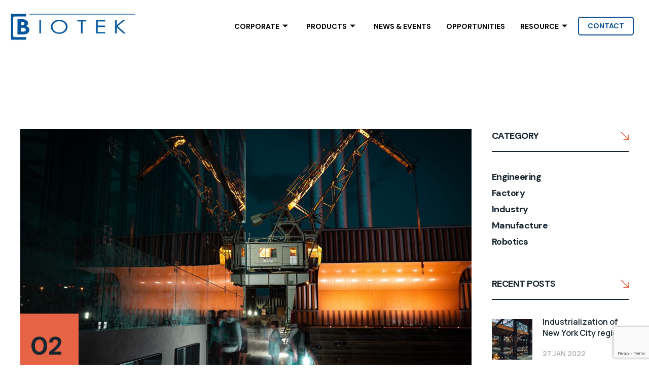

--- FILE ---
content_type: text/html; charset=UTF-8
request_url: https://biotekortho.com/construction-of-a-new-high-tech-plant-in-washington/
body_size: 513462
content:

<!DOCTYPE html>
<html lang="en-US">

<head>
	<meta charset="UTF-8">
	<meta name="viewport" content="width=device-width, initial-scale=1.0" />
		<title>Construction of a new high-tech plant in Washington &#8211; BioTek</title>
<style>
#wpadminbar #wp-admin-bar-wccp_free_top_button .ab-icon:before {
	content: "\f160";
	color: #02CA02;
	top: 3px;
}
#wpadminbar #wp-admin-bar-wccp_free_top_button .ab-icon {
	transform: rotate(45deg);
}
</style>
<meta name='robots' content='noindex, nofollow' />
<link rel='dns-prefetch' href='//fonts.googleapis.com' />
<link rel="alternate" title="oEmbed (JSON)" type="application/json+oembed" href="https://biotekortho.com/wp-json/oembed/1.0/embed?url=https%3A%2F%2Fbiotekortho.com%2Fconstruction-of-a-new-high-tech-plant-in-washington%2F" />
<link rel="alternate" title="oEmbed (XML)" type="text/xml+oembed" href="https://biotekortho.com/wp-json/oembed/1.0/embed?url=https%3A%2F%2Fbiotekortho.com%2Fconstruction-of-a-new-high-tech-plant-in-washington%2F&#038;format=xml" />
<style id='wp-img-auto-sizes-contain-inline-css' type='text/css'>
img:is([sizes=auto i],[sizes^="auto," i]){contain-intrinsic-size:3000px 1500px}
/*# sourceURL=wp-img-auto-sizes-contain-inline-css */
</style>
<link rel='stylesheet' id='elementor-frontend-css' href='https://biotekortho.com/wp-content/uploads/elementor/css/custom-frontend.min.css?ver=1768559201' type='text/css' media='all' />
<link rel='stylesheet' id='elementor-post-13761-css' href='https://biotekortho.com/wp-content/uploads/elementor/css/post-13761.css?ver=1768559200' type='text/css' media='all' />
<style id='wp-emoji-styles-inline-css' type='text/css'>

	img.wp-smiley, img.emoji {
		display: inline !important;
		border: none !important;
		box-shadow: none !important;
		height: 1em !important;
		width: 1em !important;
		margin: 0 0.07em !important;
		vertical-align: -0.1em !important;
		background: none !important;
		padding: 0 !important;
	}
/*# sourceURL=wp-emoji-styles-inline-css */
</style>
<link rel='stylesheet' id='wp-block-library-css' href='https://biotekortho.com/wp-includes/css/dist/block-library/style.min.css?ver=275779a88c7a213143a5f1a486309acc' type='text/css' media='all' />
<style id='classic-theme-styles-inline-css' type='text/css'>
/*! This file is auto-generated */
.wp-block-button__link{color:#fff;background-color:#32373c;border-radius:9999px;box-shadow:none;text-decoration:none;padding:calc(.667em + 2px) calc(1.333em + 2px);font-size:1.125em}.wp-block-file__button{background:#32373c;color:#fff;text-decoration:none}
/*# sourceURL=/wp-includes/css/classic-themes.min.css */
</style>
<link rel='stylesheet' id='wp-components-css' href='https://biotekortho.com/wp-includes/css/dist/components/style.min.css?ver=275779a88c7a213143a5f1a486309acc' type='text/css' media='all' />
<link rel='stylesheet' id='wp-preferences-css' href='https://biotekortho.com/wp-includes/css/dist/preferences/style.min.css?ver=275779a88c7a213143a5f1a486309acc' type='text/css' media='all' />
<link rel='stylesheet' id='wp-block-editor-css' href='https://biotekortho.com/wp-includes/css/dist/block-editor/style.min.css?ver=275779a88c7a213143a5f1a486309acc' type='text/css' media='all' />
<link rel='stylesheet' id='popup-maker-block-library-style-css' href='https://biotekortho.com/wp-content/plugins/popup-maker/dist/packages/block-library-style.css?ver=dbea705cfafe089d65f1' type='text/css' media='all' />
<style id='global-styles-inline-css' type='text/css'>
:root{--wp--preset--aspect-ratio--square: 1;--wp--preset--aspect-ratio--4-3: 4/3;--wp--preset--aspect-ratio--3-4: 3/4;--wp--preset--aspect-ratio--3-2: 3/2;--wp--preset--aspect-ratio--2-3: 2/3;--wp--preset--aspect-ratio--16-9: 16/9;--wp--preset--aspect-ratio--9-16: 9/16;--wp--preset--color--black: #000000;--wp--preset--color--cyan-bluish-gray: #abb8c3;--wp--preset--color--white: #ffffff;--wp--preset--color--pale-pink: #f78da7;--wp--preset--color--vivid-red: #cf2e2e;--wp--preset--color--luminous-vivid-orange: #ff6900;--wp--preset--color--luminous-vivid-amber: #fcb900;--wp--preset--color--light-green-cyan: #7bdcb5;--wp--preset--color--vivid-green-cyan: #00d084;--wp--preset--color--pale-cyan-blue: #8ed1fc;--wp--preset--color--vivid-cyan-blue: #0693e3;--wp--preset--color--vivid-purple: #9b51e0;--wp--preset--gradient--vivid-cyan-blue-to-vivid-purple: linear-gradient(135deg,rgb(6,147,227) 0%,rgb(155,81,224) 100%);--wp--preset--gradient--light-green-cyan-to-vivid-green-cyan: linear-gradient(135deg,rgb(122,220,180) 0%,rgb(0,208,130) 100%);--wp--preset--gradient--luminous-vivid-amber-to-luminous-vivid-orange: linear-gradient(135deg,rgb(252,185,0) 0%,rgb(255,105,0) 100%);--wp--preset--gradient--luminous-vivid-orange-to-vivid-red: linear-gradient(135deg,rgb(255,105,0) 0%,rgb(207,46,46) 100%);--wp--preset--gradient--very-light-gray-to-cyan-bluish-gray: linear-gradient(135deg,rgb(238,238,238) 0%,rgb(169,184,195) 100%);--wp--preset--gradient--cool-to-warm-spectrum: linear-gradient(135deg,rgb(74,234,220) 0%,rgb(151,120,209) 20%,rgb(207,42,186) 40%,rgb(238,44,130) 60%,rgb(251,105,98) 80%,rgb(254,248,76) 100%);--wp--preset--gradient--blush-light-purple: linear-gradient(135deg,rgb(255,206,236) 0%,rgb(152,150,240) 100%);--wp--preset--gradient--blush-bordeaux: linear-gradient(135deg,rgb(254,205,165) 0%,rgb(254,45,45) 50%,rgb(107,0,62) 100%);--wp--preset--gradient--luminous-dusk: linear-gradient(135deg,rgb(255,203,112) 0%,rgb(199,81,192) 50%,rgb(65,88,208) 100%);--wp--preset--gradient--pale-ocean: linear-gradient(135deg,rgb(255,245,203) 0%,rgb(182,227,212) 50%,rgb(51,167,181) 100%);--wp--preset--gradient--electric-grass: linear-gradient(135deg,rgb(202,248,128) 0%,rgb(113,206,126) 100%);--wp--preset--gradient--midnight: linear-gradient(135deg,rgb(2,3,129) 0%,rgb(40,116,252) 100%);--wp--preset--font-size--small: 13px;--wp--preset--font-size--medium: 20px;--wp--preset--font-size--large: 36px;--wp--preset--font-size--x-large: 42px;--wp--preset--spacing--20: 0.44rem;--wp--preset--spacing--30: 0.67rem;--wp--preset--spacing--40: 1rem;--wp--preset--spacing--50: 1.5rem;--wp--preset--spacing--60: 2.25rem;--wp--preset--spacing--70: 3.38rem;--wp--preset--spacing--80: 5.06rem;--wp--preset--shadow--natural: 6px 6px 9px rgba(0, 0, 0, 0.2);--wp--preset--shadow--deep: 12px 12px 50px rgba(0, 0, 0, 0.4);--wp--preset--shadow--sharp: 6px 6px 0px rgba(0, 0, 0, 0.2);--wp--preset--shadow--outlined: 6px 6px 0px -3px rgb(255, 255, 255), 6px 6px rgb(0, 0, 0);--wp--preset--shadow--crisp: 6px 6px 0px rgb(0, 0, 0);}:where(.is-layout-flex){gap: 0.5em;}:where(.is-layout-grid){gap: 0.5em;}body .is-layout-flex{display: flex;}.is-layout-flex{flex-wrap: wrap;align-items: center;}.is-layout-flex > :is(*, div){margin: 0;}body .is-layout-grid{display: grid;}.is-layout-grid > :is(*, div){margin: 0;}:where(.wp-block-columns.is-layout-flex){gap: 2em;}:where(.wp-block-columns.is-layout-grid){gap: 2em;}:where(.wp-block-post-template.is-layout-flex){gap: 1.25em;}:where(.wp-block-post-template.is-layout-grid){gap: 1.25em;}.has-black-color{color: var(--wp--preset--color--black) !important;}.has-cyan-bluish-gray-color{color: var(--wp--preset--color--cyan-bluish-gray) !important;}.has-white-color{color: var(--wp--preset--color--white) !important;}.has-pale-pink-color{color: var(--wp--preset--color--pale-pink) !important;}.has-vivid-red-color{color: var(--wp--preset--color--vivid-red) !important;}.has-luminous-vivid-orange-color{color: var(--wp--preset--color--luminous-vivid-orange) !important;}.has-luminous-vivid-amber-color{color: var(--wp--preset--color--luminous-vivid-amber) !important;}.has-light-green-cyan-color{color: var(--wp--preset--color--light-green-cyan) !important;}.has-vivid-green-cyan-color{color: var(--wp--preset--color--vivid-green-cyan) !important;}.has-pale-cyan-blue-color{color: var(--wp--preset--color--pale-cyan-blue) !important;}.has-vivid-cyan-blue-color{color: var(--wp--preset--color--vivid-cyan-blue) !important;}.has-vivid-purple-color{color: var(--wp--preset--color--vivid-purple) !important;}.has-black-background-color{background-color: var(--wp--preset--color--black) !important;}.has-cyan-bluish-gray-background-color{background-color: var(--wp--preset--color--cyan-bluish-gray) !important;}.has-white-background-color{background-color: var(--wp--preset--color--white) !important;}.has-pale-pink-background-color{background-color: var(--wp--preset--color--pale-pink) !important;}.has-vivid-red-background-color{background-color: var(--wp--preset--color--vivid-red) !important;}.has-luminous-vivid-orange-background-color{background-color: var(--wp--preset--color--luminous-vivid-orange) !important;}.has-luminous-vivid-amber-background-color{background-color: var(--wp--preset--color--luminous-vivid-amber) !important;}.has-light-green-cyan-background-color{background-color: var(--wp--preset--color--light-green-cyan) !important;}.has-vivid-green-cyan-background-color{background-color: var(--wp--preset--color--vivid-green-cyan) !important;}.has-pale-cyan-blue-background-color{background-color: var(--wp--preset--color--pale-cyan-blue) !important;}.has-vivid-cyan-blue-background-color{background-color: var(--wp--preset--color--vivid-cyan-blue) !important;}.has-vivid-purple-background-color{background-color: var(--wp--preset--color--vivid-purple) !important;}.has-black-border-color{border-color: var(--wp--preset--color--black) !important;}.has-cyan-bluish-gray-border-color{border-color: var(--wp--preset--color--cyan-bluish-gray) !important;}.has-white-border-color{border-color: var(--wp--preset--color--white) !important;}.has-pale-pink-border-color{border-color: var(--wp--preset--color--pale-pink) !important;}.has-vivid-red-border-color{border-color: var(--wp--preset--color--vivid-red) !important;}.has-luminous-vivid-orange-border-color{border-color: var(--wp--preset--color--luminous-vivid-orange) !important;}.has-luminous-vivid-amber-border-color{border-color: var(--wp--preset--color--luminous-vivid-amber) !important;}.has-light-green-cyan-border-color{border-color: var(--wp--preset--color--light-green-cyan) !important;}.has-vivid-green-cyan-border-color{border-color: var(--wp--preset--color--vivid-green-cyan) !important;}.has-pale-cyan-blue-border-color{border-color: var(--wp--preset--color--pale-cyan-blue) !important;}.has-vivid-cyan-blue-border-color{border-color: var(--wp--preset--color--vivid-cyan-blue) !important;}.has-vivid-purple-border-color{border-color: var(--wp--preset--color--vivid-purple) !important;}.has-vivid-cyan-blue-to-vivid-purple-gradient-background{background: var(--wp--preset--gradient--vivid-cyan-blue-to-vivid-purple) !important;}.has-light-green-cyan-to-vivid-green-cyan-gradient-background{background: var(--wp--preset--gradient--light-green-cyan-to-vivid-green-cyan) !important;}.has-luminous-vivid-amber-to-luminous-vivid-orange-gradient-background{background: var(--wp--preset--gradient--luminous-vivid-amber-to-luminous-vivid-orange) !important;}.has-luminous-vivid-orange-to-vivid-red-gradient-background{background: var(--wp--preset--gradient--luminous-vivid-orange-to-vivid-red) !important;}.has-very-light-gray-to-cyan-bluish-gray-gradient-background{background: var(--wp--preset--gradient--very-light-gray-to-cyan-bluish-gray) !important;}.has-cool-to-warm-spectrum-gradient-background{background: var(--wp--preset--gradient--cool-to-warm-spectrum) !important;}.has-blush-light-purple-gradient-background{background: var(--wp--preset--gradient--blush-light-purple) !important;}.has-blush-bordeaux-gradient-background{background: var(--wp--preset--gradient--blush-bordeaux) !important;}.has-luminous-dusk-gradient-background{background: var(--wp--preset--gradient--luminous-dusk) !important;}.has-pale-ocean-gradient-background{background: var(--wp--preset--gradient--pale-ocean) !important;}.has-electric-grass-gradient-background{background: var(--wp--preset--gradient--electric-grass) !important;}.has-midnight-gradient-background{background: var(--wp--preset--gradient--midnight) !important;}.has-small-font-size{font-size: var(--wp--preset--font-size--small) !important;}.has-medium-font-size{font-size: var(--wp--preset--font-size--medium) !important;}.has-large-font-size{font-size: var(--wp--preset--font-size--large) !important;}.has-x-large-font-size{font-size: var(--wp--preset--font-size--x-large) !important;}
:where(.wp-block-post-template.is-layout-flex){gap: 1.25em;}:where(.wp-block-post-template.is-layout-grid){gap: 1.25em;}
:where(.wp-block-term-template.is-layout-flex){gap: 1.25em;}:where(.wp-block-term-template.is-layout-grid){gap: 1.25em;}
:where(.wp-block-columns.is-layout-flex){gap: 2em;}:where(.wp-block-columns.is-layout-grid){gap: 2em;}
:root :where(.wp-block-pullquote){font-size: 1.5em;line-height: 1.6;}
/*# sourceURL=global-styles-inline-css */
</style>
<link rel='stylesheet' id='contact-form-7-css' href='https://biotekortho.com/wp-content/plugins/contact-form-7/includes/css/styles.css?ver=6.1.4' type='text/css' media='all' />
<link rel='stylesheet' id='industrium-theme-css' href='https://biotekortho.com/wp-content/themes/industrium/css/theme.css?ver=1.0.0' type='text/css' media='all' />
<style id='industrium-theme-inline-css' type='text/css'>

        .top-bar {
            color: #e0e1e4;
        }
    
        .top-bar a,
        .wrapper-info .top-bar-additional-text,
        .wrapper-contacts .contact-item,
        .wrapper-contacts .contact-item a,
        .wrapper-socials.top-bar-socials a {
            color: #ffffff;
        }
    
        .top-bar a:hover,
        .wrapper-contacts .contact-item:before,
        .wrapper-contacts .contact-item a:hover,
        .wrapper-socials.top-bar-socials a:hover {
            color: #e66445;
        }
        ul.top-bar-menu li:after,        
        .wrapper-contacts .contact-item:after {
            background-color: #e66445;
        }
    
        .top-bar {
            border-color: #121c22;
        }
    
    .wrapper-socials.top-bar-socials li,
    .wrapper-socials.top-bar-socials li:first-child {
        border-color: #43413e;
    }
        .top-bar {
            background-color: #121c22;
        }
    
        .header,
        .mobile-header,
        .callback .callback-title {
            color: #4a5257;
        }
    
        .header a,
        .header .main-menu > li > a,
        .header .logo-link .logo-site-name,
        .header .header-icon,
        .mobile-header a,
        .mobile-header .logo-link .logo-site-name,
        .mobile-header .header-icon,
        .mobile-header-menu-container a,
        .mobile-header-menu-container .logo-link .logo-site-name,
        .mobile-header-menu-container .header-icon,
        .mini-cart .mini-cart-trigger,
        .mini-cart .mini-cart-trigger:hover,
        .mobile-header-menu-container,
        .header-type-2 .dropdown-trigger .dropdown-trigger-item:before,
        .header-type-3 .dropdown-trigger .dropdown-trigger-item:before,
        .callback .callback-text,
        .site-search .site-search-close:hover
        .mobile-header-menu-container .main-menu > li .sub-menu-trigger,
        .mobile-header-menu-container .header-mobile-contacts .contact-item.contact-item-email a:hover {
            color: #1f2531;
        }
        .mobile-header .menu-trigger .hamburger span,
        .header .main-menu:not(.menu-checks) > li.menu-item-has-children > a:after {
            background-color: #1f2531;
        }
        .header-callback-container {
            border-color: #1f2531;
        }
    
    	.mobile-header-menu-container .header-mobile-contacts .contact-item .contact-item-title {
    		color: #818181;
    	}
        .site-search .search-form .search-form-field::-webkit-input-placeholder {
            color: rgba(129,129,129, 0.75);
        }
        .site-search .search-form .search-form-field:-moz-placeholder {
            color: rgba(129,129,129, 0.75);
        }
        .site-search .search-form .search-form-field::-moz-placeholder {
            color: rgba(129,129,129, 0.75);
        }
        .site-search .search-form .search-form-field:-ms-input-placeholder {
            color: rgba(129,129,129, 0.75);
        }
    
        .mobile-header-menu-container .header-mobile-contacts .contact-item:before,
        .mobile-header-menu-container .main-menu > li.active > .sub-menu-trigger,
        .header .main-menu > li > a:hover,
        .header .main-menu > li.current-menu-ancestor > a,
        .header .main-menu > li.current-menu-parent > a,
        .header .main-menu > li.current-menu-item > a,
        .mobile-header-menu-container .main-menu li.active > a,
        .mobile-header-menu-container .main-menu li.current-menu-ancestor > a,
        .mobile-header-menu-container .main-menu li.current-menu-parent > a,
        .mobile-header-menu-container .main-menu li.current-menu-item > a,
        .mobile-header-menu-container .main-menu li.active > .sub-menu-trigger,
        .mobile-header-menu-container .main-menu li.current-menu-ancestor > .sub-menu-trigger,
        .mobile-header-menu-container .main-menu li.current-menu-parent > .sub-menu-trigger,
        .header .dropdown-trigger .dropdown-trigger-item:hover:before,
        .callback:before,
        .site-search .site-search-close,
        .mobile-header-menu-container .header-mobile-contacts .contact-item.contact-item-email a {
            color: #e66445;
        }
        .header-icons-container .header-button-container .industrium-button,
        .header .main-menu > li > a:before,
        .header .main-menu:not(.menu-checks) > li.menu-item-has-children > a:hover:after,
        .header .main-menu:not(.menu-checks) > li.menu-item-has-children.current-menu-ancestor > a:after,
        .header .main-menu:not(.menu-checks) > li.menu-item-has-children.current-menu-parent > a:after,
        .header .main-menu:not(.menu-checks) > li.menu-item-has-children.current-menu-item > a:after {
            background-color: #e66445;
        }
    
        .site-search,
        .header-type-3 .dropdown-trigger,
        .mini-cart .mini-cart-panel:before,
        .mobile-header-menu-container .main-menu > li > ul.sub-menu,
        .mobile-header-menu-container .main-menu > li {
            border-color: #d3d3d3;
        }
    
        .header,
        .mobile-header,
        .site-search,
        .mobile-header-menu-container,
        .header.sticky-header-on.sticky-ready .sticky-wrapper,
        .mobile-header.sticky-header-on.sticky-ready .sticky-wrapper,
        .header-icons-container.icons-container-big {
            background-color: #ffffff;
        }
     
        .mobile-header .industrium-button, 
        .mobile-header-menu-container .industrium-button,
        .mobile-header .industrium-button:hover, 
        .mobile-header-menu-container .industrium-button:hover {
            color: #e66445;
        }
    
        .mobile-header-menu-container .header-mobile-socials .mobile-menu-socials li {
            border-color: #e66445;
        }
        .mobile-header .industrium-button, 
        .mobile-header-menu-container .industrium-button {
            background-image: linear-gradient(0deg, #e66445 0%, #e66445 100%);
        }
        .mobile-header-menu-container .header-mobile-socials .mobile-menu-socials li a:after {
        	background-color: #e66445;
        }
            
        .header .industrium-button,        
        .header .industrium-button:hover {
            color: #ffffff;
        }
            
        .mobile-header-menu-container .header-mobile-socials .mobile-menu-socials li a:hover,
        .mobile-header-menu-container .header-mobile-socials .mobile-menu-socials li a {
            color: #17262f;
        }
    
    
        .page-title-container .page-title-additional {
            color: #e0e1e4;
        }
    
        .page-title-wrapper,
        .body-container .page-title-wrapper a,
        .edit-post-visual-editor__post-title-wrapper,
        .edit-post-visual-editor__post-title-wrapper a {
            color: #ffffff;
        }
        .breadcrumbs .delimiter,
        .page-title-container.page-title-decorated:before {
            background-color: #ffffff;
        }
    
        .body-container .page-title-wrapper a:hover,
        .edit-post-visual-editor__post-title-wrapper a:hover {
            color: #e66445;
        }
    
        .page-title-container,
        .page-title-container.page-title-decorated:after,
        .edit-post-visual-editor__post-title-wrapper {
            background-color: #121c22;
        }
        
        .footer,
        .footer .widget_text,
        .footer-widgets .widget_industrium_featured_posts_widget .featured-posts-item-link,
        .footer-widgets .widget_recent_entries ul li a,
        .footer-widgets .wp-block-latest-posts li a,
        .footer-widgets .widget_recent_comments ul .recentcomments,
        .footer-widgets .widget_nav_menu ul li a, 
        .footer-widgets .widget_industrium_nav_menu_widget ul li a,
        .footer-widgets .widget_tag_cloud .tagcloud .tag-cloud-link,
        .footer-widgets .widget_categories ul li:hover li {
            color: #e0e1e4;
        }
    
        .footer h1,
        .footer h2,
        .footer h3,
        .footer h4,
        .footer h5,
        .footer h6,
        .footer .widget-title,
        .footer .wpforms-form .wpforms-title,
        .footer a:hover,
        .footer input,
        .footer textarea,
        .footer select,
        .footer .wrapper-socials a,
        .footer .widget_industrium_contacts_widget .industrium-contacts-widget-field,
        .footer .widget_industrium_banner_widget .banner-widget-wrapper,
        .footer .widget_industrium_banner_widget .banner-widget-wrapper .banner-title,
        .footer .widget_search .search-form .search-form-icon,
        .footer .widget_calendar .wp-calendar-nav a:hover, 
        .footer .wp-block-calendar .wp-calendar-nav a:hover,
        .footer .widget_archive .post-count,
        .footer .wp-block-archives .post-count,
        .footer .widget_categories .post-count, 
        .footer .wp-block-categories .post-count,
        .footer .widget_rss cite,
        .footer .wp-block-rss .wp-block-rss__item-author,
        .footer .widget_media_gallery .gallery .gallery-icon a:after,
        .footer .widget_media_audio .mejs-container .mejs-button > button,
        .footer .widget_media_audio .mejs-container .mejs-time,
        .footer .widget_media_audio .mejs-container .mejs-duration,
        .footer .wp-video .mejs-container .mejs-button > button,
        .footer .wp-video .mejs-container .mejs-time,
        .footer .wp-video .mejs-container .mejs-duration,
        .footer-widgets ul li a,
        .footer-widgets .widget_industrium_contacts_widget .industrium-contacts-widget-field,
        .footer-widgets input[type="text"],
        .footer-widgets input[type="email"],
        .footer-widgets input[type="url"],
        .footer-widgets input[type="password"],
        .footer-widgets input[type="search"],
        .footer-widgets input[type="number"],
        .footer-widgets input[type="tel"],
        .footer-widgets input[type="range"],
        .footer-widgets input[type="date"],
        .footer-widgets input[type="month"],
        .footer-widgets input[type="week"],
        .footer-widgets input[type="time"],
        .footer-widgets input[type="datetime"],
        .footer-widgets input[type="datetime-local"],
        .footer-widgets input[type="color"],
        .footer-widgets select,
        .footer-widgets .select2-container .select2-selection--single,
        .footer-widgets textarea,
        .footer-widgets div.wpforms-container.wpforms-container-full .wpforms-form input[type="text"],
        .footer-widgets div.wpforms-container.wpforms-container-full .wpforms-form input[type="email"],
        .footer-widgets div.wpforms-container.wpforms-container-full .wpforms-form input[type="url"],
        .footer-widgets div.wpforms-container.wpforms-container-full .wpforms-form input[type="password"],
        .footer-widgets div.wpforms-container.wpforms-container-full .wpforms-form input[type="search"],
        .footer-widgets div.wpforms-container.wpforms-container-full .wpforms-form input[type="number"],
        .footer-widgets div.wpforms-container.wpforms-container-full .wpforms-form input[type="tel"],
        .footer-widgets div.wpforms-container.wpforms-container-full .wpforms-form input[type="date"],
        .footer-widgets div.wpforms-container.wpforms-container-full .wpforms-form input[type="month"],
        .footer-widgets div.wpforms-container.wpforms-container-full .wpforms-form input[type="week"],
        .footer-widgets div.wpforms-container.wpforms-container-full .wpforms-form input[type="time"],
        .footer-widgets div.wpforms-container.wpforms-container-full .wpforms-form input[type="datetime"],
        .footer-widgets div.wpforms-container.wpforms-container-full .wpforms-form input[type="datetime-local"],
        .footer-widgets div.wpforms-container.wpforms-container-full .wpforms-form input[type="color"],
        .footer-widgets div.wpforms-container.wpforms-container-full .wpforms-form select,
        .footer-widgets div.wpforms-container.wpforms-container-full .wpforms-form textarea,
        .footer-widgets .select2-container--default .select2-results__option.select2-results__option--highlighted[aria-selected], 
        .footer-widgets .select2-container--default .select2-results__option.select2-results__option--highlighted[data-selected],
        .footer-widgets .widget_search .search-form .search-form-icon,
        .footer-widgets .widget_industrium_featured_posts_widget .featured-posts-item-link,
        .footer-widgets .widget_recent_entries ul li a,
        .footer-widgets .wp-block-latest-posts li a,
        .footer-widgets .widget_recent_comments ul .recentcomments a,
        .footer-widgets .wp-block-latest-comments li a,
        .footer-widgets .widget_calendar .wp-calendar-nav a,
        .footer-widgets .wp-block-calendar .wp-calendar-nav a,        
        .footer-widgets .widget_calendar table thead th, 
        .footer-widgets .wp-block-calendar table thead th,        
        .footer-widgets .widget_calendar table tbody td#today, 
        .footer-widgets .wp-block-calendar table tbody td#today,
        .footer-widgets .widget_calendar table tbody td#today a, 
        .footer-widgets .wp-block-calendar table tbody td#today a,
        .footer-widgets .widget_rss cite,
        .footer-widgets .widget_rss ul a.rsswidget,
        .footer-widgets .wp-block-rss .wp-block-rss__item-title a,
        .footer-widgets .wp-block-rss .wp-block-rss__item-author,
        .footer-widgets .widget .widget-title a,        
        .footer-widgets .widget_pages .widget-wrapper > ul li > a,
        .footer-widgets .widget_meta ul li > a,
        .footer-widgets .widget_categories ul li > a, 
        .footer-widgets .widget_categories ul li .widget-archive-trigger, 
        .footer-widgets .widget_archive ul li > a,
        .footer-widgets .wp-block-archives li > a,
        .footer-widgets .wp-block-search .wp-block-search__label,
        .footer-widgets .wp-block-search.wp-block-search__button-inside .wp-block-search__inside-wrapper .wp-block-search__button.has-icon,
        .footer .footer-menu li a,
        .footer-widgets .wp-block-loginout,
        .footer-widgets .wp-block-loginout a,
        .footer-widgets .wp-block-social-links:not(.is-style-logos-only):not(.is-style-pill-shape):not(.has-icon-color) .wp-block-social-link svg,
        .footer-widgets .widget_industrium_contacts_widget .industrium-contacts-widget-link:before,
        .footer-widgets .widget_industrium_contacts_widget .industrium-contacts-widget-link a,
        .body-container .footer-scroll-top button,
        .footer-widgets .widget_calendar table tbody a, 
        .footer-widgets .wp-block-calendar table tbody a,
        .footer-widgets.mc4wp-form .mc4wp-form-fields input[type="submit"]:hover, 
        .footer-widgets .mc4wp-form .mc4wp-form-fields button:hover {
            color: #ffffff;
        }
        .footer .widget_media_audio .mejs-controls .mejs-horizontal-volume-slider .mejs-horizontal-volume-current, 
        .footer .widget_media_audio .mejs-controls .mejs-time-rail .mejs-time-loaded,
        .footer .wp-video .mejs-volume-current,
        .footer .wp-video .mejs-volume-handle,
        .footer-section + .footer-section:before,
        .footer.footer-decorated:after {
            background-color: #ffffff;
        }
        .footer .content-inner ul:not([class*="elementor"]) > li:not([class*="elementor"]):before,
        .footer .content-single-post ul:not([class*="elementor"]) > li:not([class*="elementor"]):before,
        .footer .single_portfolio_content ul:not([class*="elementor"]) > li:not([class*="elementor"]):before,
        .footer .industrium_comments__item-text ul:not([class*="elementor"]) > li:not([class*="elementor"]):before,
        .footer .single_recipe_content ul:not([class*="elementor"]) > li:not([class*="elementor"]):before {
            border-color: #ffffff;
        }
        .footer .widget_media_audio .mejs-controls .mejs-horizontal-volume-slider .mejs-horizontal-volume-total, 
        .footer .widget_media_audio .mejs-controls .mejs-time-rail .mejs-time-total,
        .footer .mejs-controls .mejs-horizontal-volume-slider .mejs-horizontal-volume-total, 
        .footer .mejs-controls .mejs-time-rail .mejs-time-total,
        .footer .mejs-volume-total {
            background-color: rgba(255,255,255, 0.4);
        }
            
        .footer .footer-additional-menu li a,
        .footer-widgets .widget_calendar table tbody td, 
        .footer-widgets .wp-block-calendar table tbody td,
        .footer .widget_categories li.cat-item-hierarchical, 
        .footer .wp-block-categories li.cat-item-hierarchical,
        .footer .widget_industrium_featured_posts_widget .featured-posts-item-date,
        .footer .widget_pages .widget-archive-trigger,
        .footer .widget_nav_menu .widget-menu-trigger,
        .footer .select2-container--default .select2-selection--single .select2-selection__placeholder,
        .footer-widgets .widget_industrium_featured_posts_widget .featured-posts-item-date,
        .footer-widgets .widget_recent_entries ul li .post-date,
        .footer-widgets .wp-block-latest-posts li .wp-block-latest-posts__post-date,
        .footer-widgets .widget_rss .rss-date,
        .footer-widgets .wp-block-rss .wp-block-rss__item-publish-date,
        .footer-widgets .widget_calendar .wp-calendar-nav a,
        .footer-widgets .widget_calendar table thead th,
        .footer-widgets .wp-block-latest-comments li .wp-block-latest-comments__comment-meta,
        .footer-widgets .widget_industrium_contacts_widget .field-label,
        .footer-copyrights-container,
        .footer-additional-menu li + li:before {
            color: #abafb5;
        }
        .footer .input-floating-wrap .floating-placeholder,
        .footer input[type="text"]::-webkit-input-placeholder,
        .footer input[type="email"]::-webkit-input-placeholder,
        .footer input[type="url"]::-webkit-input-placeholder,
        .footer input[type="password"]::-webkit-input-placeholder,
        .footer input[type="search"]::-webkit-input-placeholder,
        .footer input[type="tel"]::-webkit-input-placeholder, 
        .footer input[type="number"]::-webkit-input-placeholder, 
        .footer input[type="date"]::-webkit-input-placeholder, 
        .footer input[type="month"]::-webkit-input-placeholder, 
        .footer input[type="week"]::-webkit-input-placeholder, 
        .footer input[type="time"]::-webkit-input-placeholder, 
        .footer input[type="datetime"]::-webkit-input-placeholder, 
        .footer input[type="datetime-local"]::-webkit-input-placeholder, 
        .footer textarea::-webkit-input-placeholder,
        .footer div.wpforms-container.wpforms-container-full .wpforms-form input[type="text"]::-webkit-input-placeholder, 
        .footer div.wpforms-container.wpforms-container-full .wpforms-form input[type="email"]::-webkit-input-placeholder, 
        .footer div.wpforms-container.wpforms-container-full .wpforms-form input[type="url"]::-webkit-input-placeholder, 
        .footer div.wpforms-container.wpforms-container-full .wpforms-form input[type="password"]::-webkit-input-placeholder, 
        .footer div.wpforms-container.wpforms-container-full .wpforms-form input[type="search"]::-webkit-input-placeholder, 
        .footer div.wpforms-container.wpforms-container-full .wpforms-form input[type="number"]::-webkit-input-placeholder, 
        .footer div.wpforms-container.wpforms-container-full .wpforms-form input[type="tel"]::-webkit-input-placeholder,
        .footer div.wpforms-container.wpforms-container-full .wpforms-form input[type="date"]::-webkit-input-placeholder,
        .footer div.wpforms-container.wpforms-container-full .wpforms-form input[type="month"]::-webkit-input-placeholder, 
        .footer div.wpforms-container.wpforms-container-full .wpforms-form input[type="week"]::-webkit-input-placeholder, 
        .footer div.wpforms-container.wpforms-container-full .wpforms-form input[type="time"]::-webkit-input-placeholder, 
        .footer div.wpforms-container.wpforms-container-full .wpforms-form input[type="datetime"]::-webkit-input-placeholder, 
        .footer div.wpforms-container.wpforms-container-full .wpforms-form input[type="datetime-local"]::-webkit-input-placeholder, 
        .footer div.wpforms-container.wpforms-container-full .wpforms-form textarea::-webkit-input-placeholder {
             color: #abafb5;
        }
        .footer input[type="text"]:-moz-placeholder,
        .footer input[type="url"]:-moz-placeholder,
        .footer input[type="email"]:-moz-placeholder,
        .footer input[type="password"]:-moz-placeholder,
        .footer input[type="search"]:-moz-placeholder,
        .footer input[type="tel"]:-moz-placeholder, 
        .footer input[type="number"]:-moz-placeholder, 
        .footer input[type="date"]:-moz-placeholder, 
        .footer input[type="month"]:-moz-placeholder, 
        .footer input[type="week"]:-moz-placeholder, 
        .footer input[type="time"]:-moz-placeholder, 
        .footer input[type="datetime"]:-moz-placeholder, 
        .footer input[type="datetime-local"]:-moz-placeholder, 
        .footer textarea:-moz-placeholder,
        .footer div.wpforms-container.wpforms-container-full .wpforms-form input[type="text"]:-moz-placeholder, 
        .footer div.wpforms-container.wpforms-container-full .wpforms-form input[type="email"]:-moz-placeholder, 
        .footer div.wpforms-container.wpforms-container-full .wpforms-form input[type="url"]:-moz-placeholder, 
        .footer div.wpforms-container.wpforms-container-full .wpforms-form input[type="password"]:-moz-placeholder, 
        .footer div.wpforms-container.wpforms-container-full .wpforms-form input[type="search"]:-moz-placeholder, 
        .footer div.wpforms-container.wpforms-container-full .wpforms-form input[type="number"]:-moz-placeholder, 
        .footer div.wpforms-container.wpforms-container-full .wpforms-form input[type="tel"]:-moz-placeholder,
        .footer div.wpforms-container.wpforms-container-full .wpforms-form input[type="date"]:-moz-placeholder,
        .footer div.wpforms-container.wpforms-container-full .wpforms-form input[type="month"]:-moz-placeholder, 
        .footer div.wpforms-container.wpforms-container-full .wpforms-form input[type="week"]:-moz-placeholder, 
        .footer div.wpforms-container.wpforms-container-full .wpforms-form input[type="time"]:-moz-placeholder, 
        .footer div.wpforms-container.wpforms-container-full .wpforms-form input[type="datetime"]:-moz-placeholder, 
        .footer div.wpforms-container.wpforms-container-full .wpforms-form input[type="datetime-local"]:-moz-placeholder, 
        .footer div.wpforms-container.wpforms-container-full .wpforms-form textarea:-moz-placeholder {
             color: #abafb5;
        }
        .footer input[type="text"]::-moz-placeholder,
        .footer input[type="url"]::-moz-placeholder,
        .footer input[type="email"]::-moz-placeholder,
        .footer input[type="password"]::-moz-placeholder,
        .footer input[type="search"]::-moz-placeholder,
        .footer input[type="tel"]::-moz-placeholder, 
        .footer input[type="number"]::-moz-placeholder, 
        .footer input[type="date"]::-moz-placeholder, 
        .footer input[type="month"]::-moz-placeholder, 
        .footer input[type="week"]::-moz-placeholder, 
        .footer input[type="time"]::-moz-placeholder, 
        .footer input[type="datetime"]::-moz-placeholder, 
        .footer input[type="datetime-local"]::-moz-placeholder, 
        .footer textarea::-moz-placeholder,
        .footer div.wpforms-container.wpforms-container-full .wpforms-form input[type="text"]::-moz-placeholder, 
        .footer div.wpforms-container.wpforms-container-full .wpforms-form input[type="email"]::-moz-placeholder, 
        .footer div.wpforms-container.wpforms-container-full .wpforms-form input[type="url"]::-moz-placeholder, 
        .footer div.wpforms-container.wpforms-container-full .wpforms-form input[type="password"]::-moz-placeholder, 
        .footer div.wpforms-container.wpforms-container-full .wpforms-form input[type="search"]::-moz-placeholder, 
        .footer div.wpforms-container.wpforms-container-full .wpforms-form input[type="number"]::-moz-placeholder, 
        .footer div.wpforms-container.wpforms-container-full .wpforms-form input[type="tel"]::-moz-placeholder,
        .footer div.wpforms-container.wpforms-container-full .wpforms-form input[type="date"]::-moz-placeholder,
        .footer div.wpforms-container.wpforms-container-full .wpforms-form input[type="month"]::-moz-placeholder, 
        .footer div.wpforms-container.wpforms-container-full .wpforms-form input[type="week"]::-moz-placeholder, 
        .footer div.wpforms-container.wpforms-container-full .wpforms-form input[type="time"]::-moz-placeholder, 
        .footer div.wpforms-container.wpforms-container-full .wpforms-form input[type="datetime"]::-moz-placeholder, 
        .footer div.wpforms-container.wpforms-container-full .wpforms-form input[type="datetime-local"]::-moz-placeholder, 
        .footer div.wpforms-container.wpforms-container-full .wpforms-form textarea::-moz-placeholder {
             color: #abafb5;
        }
        .footer input[type="text"]:-ms-input-placeholder,
        .footer input[type="email"]:-ms-input-placeholder,
        .footer input[type="url"]:-ms-input-placeholder,
        .footer input[type="password"]:-ms-input-placeholder,
        .footer input[type="search"]:-ms-input-placeholder,
        .footer input[type="tel"]:-ms-input-placeholder, 
        .footer input[type="number"]:-ms-input-placeholder, 
        .footer input[type="date"]:-ms-input-placeholder, 
        .footer input[type="month"]:-ms-input-placeholder, 
        .footer input[type="week"]:-ms-input-placeholder, 
        .footer input[type="time"]:-ms-input-placeholder, 
        .footer input[type="datetime"]:-ms-input-placeholder, 
        .footer input[type="datetime-local"]:-ms-input-placeholder, 
        .footer textarea:-ms-input-placeholder,
        .footer div.wpforms-container.wpforms-container-full .wpforms-form input[type="text"]:-ms-input-placeholder, 
        .footer div.wpforms-container.wpforms-container-full .wpforms-form input[type="email"]:-ms-input-placeholder, 
        .footer div.wpforms-container.wpforms-container-full .wpforms-form input[type="url"]:-ms-input-placeholder, 
        .footer div.wpforms-container.wpforms-container-full .wpforms-form input[type="password"]:-ms-input-placeholder, 
        .footer div.wpforms-container.wpforms-container-full .wpforms-form input[type="search"]:-ms-input-placeholder, 
        .footer div.wpforms-container.wpforms-container-full .wpforms-form input[type="number"]:-ms-input-placeholder, 
        .footer div.wpforms-container.wpforms-container-full .wpforms-form input[type="tel"]:-ms-input-placeholder,
        .footer div.wpforms-container.wpforms-container-full .wpforms-form input[type="date"]:-ms-input-placeholder,
        .footer div.wpforms-container.wpforms-container-full .wpforms-form input[type="month"]:-ms-input-placeholder, 
        .footer div.wpforms-container.wpforms-container-full .wpforms-form input[type="week"]:-ms-input-placeholder, 
        .footer div.wpforms-container.wpforms-container-full .wpforms-form input[type="time"]:-ms-input-placeholder, 
        .footer div.wpforms-container.wpforms-container-full .wpforms-form input[type="datetime"]:-ms-input-placeholder, 
        .footer div.wpforms-container.wpforms-container-full .wpforms-form input[type="datetime-local"]:-ms-input-placeholder, 
        .footer div.wpforms-container.wpforms-container-full .wpforms-form textarea:-ms-input-placeholder {
            color: #abafb5;
        }
        .footer-widgets .widget_categories ul > li:before, 
        .footer-widgets ul.wp-block-categories > li:before,
        .footer-widgets .widget_archive ul li:before,
        .footer-widgets .wp-block-archives li:before,
        .footer-widgets .widget_recent_comments ul .recentcomments:before,
        .footer-widgets .widget_pages .widget-wrapper > ul > li:before,
        .footer-widgets .widget_meta ul li:before,
        .footer-widgets .wp-block-latest-comments li:before {
            background-color: rgba(171,175,181, 0.6);
        }
        
        .footer a,
        .footer-widgets ul li a:hover,
        .footer .footer-additional-menu li a:hover,
        .footer .widget_recent_comments ul .recentcomments .comment-author-link a:hover,
        .footer .widget_media_audio .mejs-container .mejs-button > button:hover,
        .footer .wp-video .mejs-container .mejs-button > button:hover,
        .error-404-footer .wrapper-socials a:hover, 
        .footer-widgets .widget_industrium_banner_widget .industrium-contacts-widget-field:before,
        .footer-widgets .widget_search .search-form .search-form-icon:hover,
        .footer-widgets .widget_categories ul > li:hover, 
        .footer-widgets .widget_categories ul li:hover > a, 
        .footer-widgets ul.wp-block-categories li:hover:before,
        .footer-widgets ul.wp-block-categories li:hover > a,
        .footer-widgets .widget_industrium_featured_posts_widget .featured-posts-item-link:hover,
        .footer-widgets .widget_archive ul li:hover > a,
        .footer-widgets .widget_archive ul > li:hover,
        .footer-widgets .wp-block-archives li:hover > a,
        .footer-widgets .wp-block-archives > li:hover,
        .footer-widgets .widget_recent_entries ul li a:hover,
        .footer-widgets .wp-block-latest-posts li a:hover,
        .footer-widgets .widget_recent_comments ul .recentcomments a:hover,
        .footer-widgets .wp-block-latest-comments li a:hover,
        .footer-widgets .widget_pages .widget-wrapper > ul li:hover > a,
        .footer-widgets .widget_meta ul li:hover > a,
        .footer-widgets .widget_rss ul a.rsswidget:hover,
        .footer-widgets .wp-block-rss .wp-block-rss__item-title a:hover,
        .footer-widgets .widget .widget-title a:hover,
        .footer-widgets .wp-block-search.wp-block-search__button-inside .wp-block-search__inside-wrapper .wp-block-search__button.has-icon:hover,
        .footer .footer-menu li a:hover,
        .footer-widgets .wp-block-loginout a:hover,
        .footer-widgets .widget_calendar table caption, 
        .footer-widgets .wp-block-calendar table caption,
        .footer-widgets .widget_nav_menu ul li a:hover, 
        .footer-widgets .widget_nav_menu ul li.current-menu-item > a, 
        .footer-widgets .widget_nav_menu ul li.current-menu-ancestor > a, 
        .footer-widgets .widget_nav_menu ul li.current-menu-parent > a, 
        .footer-widgets .widget_nav_menu ul li.current_page_item > a, 
        .footer-widgets .widget_industrium_nav_menu_widget ul li a:hover, 
        .footer-widgets .widget_industrium_nav_menu_widget ul li.current-menu-item > a,
        .footer-widgets .widget_industrium_nav_menu_widget ul li.current-menu-ancestor > a,
        .footer-widgets .widget_industrium_nav_menu_widget ul li.current-menu-parent > a, 
        .footer-widgets .widget_industrium_nav_menu_widget ul li.current_page_item > a,
        .footer-widgets .widget_industrium_contacts_widget .industrium-contacts-widget-link a:hover,
        .footer-widgets.mc4wp-form .mc4wp-form-fields input[type="submit"], 
        .footer-widgets .mc4wp-form .mc4wp-form-fields button {
            color: #e66445;
        }
        .footer blockquote:before {
            color: rgba(230,100,69, .3);
        }
        .footer .widget_media_audio .mejs-controls .mejs-time-rail .mejs-time-current,
        .footer .wp-video .mejs-controls .mejs-time-rail .mejs-time-current,
        .footer .widget_media_audio .mejs-controls .mejs-time-rail .mejs-time-handle-content,
        .footer .wp-video .mejs-controls .mejs-time-rail .mejs-time-handle-content, 
        .footer-widgets .widget_nav_menu ul li a:before, 
        .footer-widgets .widget_industrium_nav_menu_widget ul li a:before,
        .footer-widgets .widget_categories ul > li:hover:before, 
        .footer-widgets ul.wp-block-categories > li:hover:before,
        .footer-widgets .widget_archive ul li:hover:before,
        .footer-widgets .wp-block-archives li:hover:before,
        .footer-widgets .widget_recent_comments ul .recentcomments:hover:before,
        .footer-widgets .widget_pages .widget-wrapper > ul > li:hover:before,
        .footer-widgets .widget_meta ul li:hover:before,
        .footer-widgets .wp-block-latest-comments li:hover:before,
        .footer-widgets .wp-block-gallery .wp-block-image a:before,
        .footer.footer-decorated:before,
        .body-container .footer-scroll-top button,
        .footer div.wpforms-container.wpforms-container-full .wpforms-form .wpforms-field-number-slider input[type="range"] {
            background-color: #e66445;
        }
        .footer .widget_media_audio .mejs-controls .mejs-time-rail .mejs-time-handle-content,
        .footer .wp-video .mejs-controls .mejs-time-rail .mejs-time-handle-content,
        .footer-widgets .widget_calendar table tbody td#today:before, 
        .footer-widgets .wp-block-calendar table tbody td#today:before {
            border-color: #e66445;
        }
        .footer div.wpforms-container.wpforms-container-full .wpforms-form .wpforms-field-number-slider input[type="range"]::-webkit-slider-thumb {
            background-color: #e66445;
        }
        .footer div.wpforms-container.wpforms-container-full .wpforms-form .wpforms-field-number-slider input[type="range"]::-moz-range-thumb {
             background-color: #e66445;
        }
        .footer div.wpforms-container.wpforms-container-full .wpforms-form .wpforms-field-number-slider input[type="range"]::-ms-thumb {
             background-color: #e66445;
        }
        .footer div.wpforms-container.wpforms-container-full .wpforms-form .wpforms-field-number-slider input[type="range"]:focus::-ms-thumb {
             background-color: #e66445;
        }
        .footer-special-text,
        .footer-special-text-container .footer-special-text {
            -webkit-text-stroke: 1px#e66445;
        }
    
        .footer-widgets input[type="text"],
        .footer-widgets input[type="email"],
        .footer-widgets input[type="url"],
        .footer-widgets input[type="password"],
        .footer-widgets input[type="search"],
        .footer-widgets input[type="number"],
        .footer-widgets input[type="tel"],
        .footer-widgets input[type="range"],
        .footer-widgets input[type="date"],
        .footer-widgets input[type="month"],
        .footer-widgets input[type="week"],
        .footer-widgets input[type="time"],
        .footer-widgets input[type="datetime"],
        .footer-widgets input[type="datetime-local"],
        .footer-widgets input[type="color"],
        .footer-widgets textarea,
        .footer-widgets .select2-container .select2-selection--single,
        .footer-widgets div.wpforms-container.wpforms-container-full .wpforms-form input[type="text"],
        .footer-widgets div.wpforms-container.wpforms-container-full .wpforms-form input[type="email"],
        .footer-widgets div.wpforms-container.wpforms-container-full .wpforms-form input[type="url"],
        .footer-widgets div.wpforms-container.wpforms-container-full .wpforms-form input[type="password"],
        .footer-widgets div.wpforms-container.wpforms-container-full .wpforms-form input[type="search"],
        .footer-widgets div.wpforms-container.wpforms-container-full .wpforms-form input[type="number"],
        .footer-widgets div.wpforms-container.wpforms-container-full .wpforms-form input[type="tel"],
        .footer-widgets div.wpforms-container.wpforms-container-full .wpforms-form input[type="date"],
        .footer-widgets div.wpforms-container.wpforms-container-full .wpforms-form input[type="month"],
        .footer-widgets div.wpforms-container.wpforms-container-full .wpforms-form input[type="week"],
        .footer-widgets div.wpforms-container.wpforms-container-full .wpforms-form input[type="time"],
        .footer-widgets div.wpforms-container.wpforms-container-full .wpforms-form input[type="datetime"],
        .footer-widgets div.wpforms-container.wpforms-container-full .wpforms-form input[type="datetime-local"],
        .footer-widgets div.wpforms-container.wpforms-container-full .wpforms-form input[type="color"],
        .footer-widgets div.wpforms-container.wpforms-container-full .wpforms-form select,
        .footer-widgets div.wpforms-container.wpforms-container-full .wpforms-form textarea,
        .footer-widgets .wp-block-search.wp-block-search__button-inside .wp-block-search__inside-wrapper,
        .footer-widgets div.wpforms-container.wpforms-container-full .wpforms-form .select-wrap,
        .footer-widgets .select-wrap,       
        .footer-widgets .select2-dropdown,
        .footer-widgets .select2-container--default .select2-search--dropdown .select2-search__field {
            border-color: #4a4f56;
        }
            
        .footer-widgets input[type="text"]:focus,
        .footer-widgets input[type="email"]:focus,
        .footer-widgets input[type="url"]:focus,
        .footer-widgets input[type="password"]:focus,
        .footer-widgets input[type="search"]:focus,
        .footer-widgets input[type="number"]:focus,
        .footer-widgets input[type="tel"]:focus,
        .footer-widgets input[type="range"]:focus,
        .footer-widgets input[type="date"]:focus,
        .footer-widgets input[type="month"]:focus,
        .footer-widgets input[type="week"]:focus,
        .footer-widgets input[type="time"]:focus,
        .footer-widgets input[type="datetime"]:focus,
        .footer-widgets input[type="datetime-local"]:focus,
        .footer-widgets input[type="color"]:focus,
        .footer-widgets textarea:focus,
        .footer-widgets div.wpforms-container.wpforms-container-full .wpforms-form input[type="text"]:focus,
        .footer-widgets div.wpforms-container.wpforms-container-full .wpforms-form input[type="email"]:focus,
        .footer-widgets div.wpforms-container.wpforms-container-full .wpforms-form input[type="url"]:focus,
        .footer-widgets div.wpforms-container.wpforms-container-full .wpforms-form input[type="password"]:focus,
        .footer-widgets div.wpforms-container.wpforms-container-full .wpforms-form input[type="search"]:focus,
        .footer-widgets div.wpforms-container.wpforms-container-full .wpforms-form input[type="number"]:focus,
        .footer-widgets div.wpforms-container.wpforms-container-full .wpforms-form input[type="tel"]:focus,
        .footer-widgets div.wpforms-container.wpforms-container-full .wpforms-form input[type="date"]:focus,
        .footer-widgets div.wpforms-container.wpforms-container-full .wpforms-form input[type="month"]:focus,
        .footer-widgets div.wpforms-container.wpforms-container-full .wpforms-form input[type="week"]:focus,
        .footer-widgets div.wpforms-container.wpforms-container-full .wpforms-form input[type="time"]:focus,
        .footer-widgets div.wpforms-container.wpforms-container-full .wpforms-form input[type="datetime"]:focus,
        .footer-widgets div.wpforms-container.wpforms-container-full .wpforms-form input[type="datetime-local"]:focus,
        .footer-widgets div.wpforms-container.wpforms-container-full .wpforms-form input[type="color"]:focus,
        .footer-widgets div.wpforms-container.wpforms-container-full .wpforms-form select:focus,
        .footer-widgets div.wpforms-container.wpforms-container-full .wpforms-form textarea:focus,
        .footer-widgets .wp-block-search.wp-block-search__button-inside .wp-block-search__inside-wrapper:focus-within,
        .footer-widgets div.wpforms-container.wpforms-container-full .wpforms-form .select-wrap:focus-within,
        .footer-widgets .select-wrap:focus-within {
             border-color: #abafb5;
        }
        .footer .widget_media_audio .mejs-container, 
        .footer .widget_media_audio .mejs-container .mejs-controls, 
        .footer .widget_media_audio .mejs-embed, 
        .footer .widget_media_audio .mejs-embed body,
        .footer .wp-video .mejs-container, 
        .footer .wp-video .mejs-container .mejs-controls, 
        .footer .wp-video .mejs-embed, 
        .footer .wp-video .mejs-embed body,
        .footer .mejs-volume-button > .mejs-volume-slider {
            background-color: #abafb5;
        }
    
        .footer,
        .footer-widgets .widget_calendar table tbody td#today:before, 
        .footer-widgets .wp-block-calendar table tbody td#today:before,
        .footer-widgets .select-wrap select,
        .footer-widgets div.wpforms-container.wpforms-container-full .wpforms-form .select-wrap select,
        .footer-widgets input[type="text"],
        .footer-widgets input[type="email"],
        .footer-widgets input[type="url"],
        .footer-widgets input[type="password"],
        .footer-widgets input[type="search"],
        .footer-widgets input[type="number"],
        .footer-widgets input[type="tel"],
        .footer-widgets input[type="range"],
        .footer-widgets input[type="date"],
        .footer-widgets input[type="month"],
        .footer-widgets input[type="week"],
        .footer-widgets input[type="time"],
        .footer-widgets input[type="datetime"],
        .footer-widgets input[type="datetime-local"],
        .footer-widgets input[type="color"],
        .footer-widgets textarea,
        .footer-widgets div.wpforms-container.wpforms-container-full .wpforms-form input[type="text"],
        .footer-widgets div.wpforms-container.wpforms-container-full .wpforms-form input[type="email"],
        .footer-widgets div.wpforms-container.wpforms-container-full .wpforms-form input[type="url"],
        .footer-widgets div.wpforms-container.wpforms-container-full .wpforms-form input[type="password"],
        .footer-widgets div.wpforms-container.wpforms-container-full .wpforms-form input[type="search"],
        .footer-widgets div.wpforms-container.wpforms-container-full .wpforms-form input[type="number"],
        .footer-widgets div.wpforms-container.wpforms-container-full .wpforms-form input[type="tel"],
        .footer-widgets div.wpforms-container.wpforms-container-full .wpforms-form input[type="date"],
        .footer-widgets div.wpforms-container.wpforms-container-full .wpforms-form input[type="month"],
        .footer-widgets div.wpforms-container.wpforms-container-full .wpforms-form input[type="week"],
        .footer-widgets div.wpforms-container.wpforms-container-full .wpforms-form input[type="time"],
        .footer-widgets div.wpforms-container.wpforms-container-full .wpforms-form input[type="datetime"],
        .footer-widgets div.wpforms-container.wpforms-container-full .wpforms-form input[type="datetime-local"],
        .footer-widgets div.wpforms-container.wpforms-container-full .wpforms-form input[type="color"],
        .footer-widgets div.wpforms-container.wpforms-container-full .wpforms-form select,
        .footer-widgets div.wpforms-container.wpforms-container-full .wpforms-form textarea {
            background-color: #121c22;
        }        
        .footer .wrapper-socials a:hover,
        .footer .wp-block-social-links:not(.is-style-logos-only):not(.is-style-pill-shape):not(.has-icon-color) .wp-block-social-link a:hover svg,
        .body-container .footer-scroll-top button:hover {
            color: #121c22;
        }
    
        .footer-widgets input[type="checkbox"],
        .footer-widgets div.wpforms-container.wpforms-container-full .wpforms-form input[type="checkbox"],
        .woocommerce .footer-widgets form .form-row input[type="checkbox"].input-checkbox,
        .footer-widgets input[type="radio"],
        .footer-widgets div.wpforms-container.wpforms-container-full .wpforms-form input[type="radio"],
        .footer-widgets .wp-block-calendar,
        .footer-widgets .widget_calendar .calendar_wrap {
            background-color: #222628;
        }
    
        .footer-widgets .industrium-button,
        .footer-widgets .button,
        .footer-widgets input[type="submit"],
        .footer-widgets input[type="reset"],
        .footer-widgets input[type="button"],
        .footer-widgets button,
        .footer-widgets .widget_calendar table tbody td#today a,
        .footer-widgets .wp-block-gallery .blocks-gallery-grid .blocks-gallery-item a:after, 
        .footer-widgets .media_gallery .blocks-gallery-grid .blocks-gallery-item a:after,
        .footer-widgets .gallery .gallery-item .gallery-icon a:after,
        .footer .widget_calendar tbody td#today, 
        .footer .widget_calendar tbody td#today a, 
        .footer .wp-block-calendar tbody td#today,
        .footer .wp-block-calendar tbody td#today a,
        .footer input[type="checkbox"]:checked:before,
        .footer div.wpforms-container.wpforms-container-full .wpforms-form input[type="checkbox"]:checked:before,
        .woocommerce .footer form .form-row input[type="checkbox"].input-checkbox:checked:before,
        .footer-widgets .wp-block-cover .wp-block-button:not(.is-style-fill) .wp-block-button__link:not(.has-text-color),
        .footer-widgets .wp-block-button:not(.is-style-fill) .wp-block-button__link:not(.has-text-color),
        .footer-widgets div.wpforms-container-full .wpforms-form input[type=submit], 
        .footer-widgets div.wpforms-container-full .wpforms-form button[type=submit], 
        .footer-widgets div.wpforms-container-full .wpforms-form .wpforms-page-button {
            color: #e66445;
        }
        .footer-widgets input[type="radio"]:checked:before,
        .footer-widgets div.wpforms-container.wpforms-container-full .wpforms-form input[type="radio"]:checked:before {
            background-color: #e66445;
        }
    
        .footer-widgets .industrium-button:after, 
        .footer-widgets button:not(.customize-partial-edit-shortcut-button):after, 
        .footer-widgets input[type="submit"]:after, 
        .footer-widgets input[type="button"]:after, 
        .footer-widgets input[type="reset"]:after,
        .footer-widgets .wp-block-cover .wp-block-button:not(.is-style-fill) .wp-block-button__link:not(.has-background):after,
        .footer-widgets .wp-block-button:not(.is-style-fill) .wp-block-button__link:not(.has-background):after {
            color: #e66445;
        }
        .footer-widgets input[type="radio"]:checked:before,
        .footer-widgets div.wpforms-container.wpforms-container-full .wpforms-form input[type="radio"]:checked:before,
        .footer-widgets .wrapper-socials a:after,
        .footer-widgets .wp-block-social-links:not(.is-style-logos-only):not(.is-style-pill-shape):not(.has-icon-background-color) .wp-block-social-link:after {
            background-color: #e66445;
        }
        .footer-widgets .wrapper-socials li,
        .footer-widgets .wp-block-social-links:not(.is-style-logos-only):not(.is-style-pill-shape):not(.has-icon-background-color) .wp-block-social-link {
            border-color: #e66445;
        }
        .footer-widgets .wp-block-gallery .blocks-gallery-grid .blocks-gallery-item a:before, 
        .footer-widgets .media_gallery .blocks-gallery-grid .blocks-gallery-item a:before,
        .footer-widgets .gallery .gallery-item .gallery-icon a:before {
             background-color: rgba(230,100,69, 0.5);
        }
        .footer-widgets button:not(.customize-partial-edit-shortcut-button),
        .footer-widgets .industrium-button,
        .footer-widgets .wp-block-cover .wp-block-button:not(.is-style-fill) .wp-block-button__link:not(.has-background),
        .footer-widgets .wp-block-button:not(.is-style-fill) .wp-block-button__link:not(.has-background),
        .footer-widgets div.wpforms-container-full .wpforms-form input[type=submit], 
        .footer-widgets div.wpforms-container-full .wpforms-form button[type=submit], 
        .footer-widgets div.wpforms-container-full .wpforms-form .wpforms-page-button {
            background-image: linear-gradient(0deg, #e66445 0%, #e66445 100%);
        }
        .footer-widgets button:not(.customize-partial-edit-shortcut-button) svg,
        .footer-widgets .industrium-button svg,
        .footer-widgets .wp-block-cover .wp-block-button:not(.is-style-fill) .wp-block-button__link:not(.has-background) svg,
        .footer-widgets .wp-block-button:not(.is-style-fill) .wp-block-button__link:not(.has-background) svg {
            stroke: #e66445;
        }
    
    
        .footer-widgets .industrium-button:hover,
        .footer-widgets .button:hover,
        .footer-widgets input[type="submit"]:hover,
        .footer-widgets input[type="reset"]:hover,
        .footer-widgets input[type="button"]:hover,
        .footer-widgets button:hover,
        .footer-widgets .widget_tag_cloud .tagcloud .tag-cloud-link:hover,
        .footer-widgets .select2-container--default .select2-results__option[aria-selected=true], 
        .footer-widgets .select2-container--default .select2-results__option[data-selected=true],
        .footer-widgets div.wpforms-container-full .wpforms-form input[type=submit]:hover, 
        .footer-widgets div.wpforms-container-full .wpforms-form button[type=submit]:hover, 
        .footer-widgets div.wpforms-container-full .wpforms-form .wpforms-page-button:hover,
        .footer-widgets .wp-block-cover .wp-block-button:not(.is-style-fill) .wp-block-button__link:not(.has-text-color):hover,
        .footer-widgets .wp-block-button:not(.is-style-fill) .wp-block-button__link:not(.has-text-color):hover,
        .footer-widgets div.wpforms-container-full .wpforms-form input[type=submit]:hover, 
        .footer-widgets div.wpforms-container-full .wpforms-form button[type=submit]:hover, 
        .footer-widgets div.wpforms-container-full .wpforms-form .wpforms-page-button:hover {
            color: #e66445;
        }
    
    
        .content-wrapper,
        .block-editor-block-list__layout,
        .single-post .post-meta-footer .post-meta-item.post-meta-item-tags a,
        .project-item-wrapper .project-item-categories,
        .project-item-wrapper .project-item-categories a,
        .industrium-price-item-widget .price-item .price-item-custom-field.active,
        .widget_categories ul li:hover li,
        .content-wrapper input[type="text"],
        .content-wrapper input[type="email"],
        .content-wrapper input[type="url"],
        .content-wrapper input[type="password"],
        .content-wrapper input[type="search"],
        .content-wrapper input[type="number"],
        .content-wrapper input[type="tel"],
        .content-wrapper input[type="range"],
        .content-wrapper input[type="date"],
        .content-wrapper input[type="month"],
        .content-wrapper input[type="week"],
        .content-wrapper input[type="time"],
        .content-wrapper input[type="datetime"],
        .content-wrapper input[type="datetime-local"],
        .content-wrapper input[type="color"],
        .content-wrapper select,
        .content-wrapper .select2-container .select2-selection--single,
        .content-wrapper textarea,
        .block-editor-block-list__layout input[type="text"],
        .block-editor-block-list__layout input[type="email"],
        .block-editor-block-list__layout input[type="url"],
        .block-editor-block-list__layout input[type="password"],
        .block-editor-block-list__layout input[type="search"],
        .block-editor-block-list__layout input[type="number"],
        .block-editor-block-list__layout input[type="tel"],
        .block-editor-block-list__layout input[type="range"],
        .block-editor-block-list__layout input[type="date"],
        .block-editor-block-list__layout input[type="month"],
        .block-editor-block-list__layout input[type="week"],
        .block-editor-block-list__layout input[type="time"],
        .block-editor-block-list__layout input[type="datetime"],
        .block-editor-block-list__layout input[type="datetime-local"],
        .block-editor-block-list__layout input[type="color"],
        .block-editor-block-list__layout select,
        .block-editor-block-list__layout .select2-container .select2-selection--single,
        .block-editor-block-list__layout textarea,
        .select2-container--default .select2-search--dropdown .select2-search__field,
        body .select2-container--default .select2-search--dropdown .select2-search__field,
        .content-wrapper div.wpforms-container.wpforms-container-full .wpforms-form input[type="text"],
        .content-wrapper div.wpforms-container.wpforms-container-full .wpforms-form input[type="email"],
        .content-wrapper div.wpforms-container.wpforms-container-full .wpforms-form input[type="url"],
        .content-wrapper div.wpforms-container.wpforms-container-full .wpforms-form input[type="password"],
        .content-wrapper div.wpforms-container.wpforms-container-full .wpforms-form input[type="search"],
        .content-wrapper div.wpforms-container.wpforms-container-full .wpforms-form input[type="number"],
        .content-wrapper div.wpforms-container.wpforms-container-full .wpforms-form input[type="tel"],
        .content-wrapper div.wpforms-container.wpforms-container-full .wpforms-form input[type="date"],
        .content-wrapper div.wpforms-container.wpforms-container-full .wpforms-form input[type="month"],
        .content-wrapper div.wpforms-container.wpforms-container-full .wpforms-form input[type="week"],
        .content-wrapper div.wpforms-container.wpforms-container-full .wpforms-form input[type="time"],
        .content-wrapper div.wpforms-container.wpforms-container-full .wpforms-form input[type="datetime"],
        .content-wrapper div.wpforms-container.wpforms-container-full .wpforms-form input[type="datetime-local"],
        .content-wrapper div.wpforms-container.wpforms-container-full .wpforms-form input[type="color"],
        .content-wrapper div.wpforms-container.wpforms-container-full .wpforms-form select,
        .content-wrapper div.wpforms-container.wpforms-container-full .wpforms-form textarea,
        .block-editor-block-list__layout div.wpforms-container.wpforms-container-full .wpforms-form input[type="text"],
        .block-editor-block-list__layout div.wpforms-container.wpforms-container-full .wpforms-form input[type="email"],
        .block-editor-block-list__layout div.wpforms-container.wpforms-container-full .wpforms-form input[type="url"],
        .block-editor-block-list__layout div.wpforms-container.wpforms-container-full .wpforms-form input[type="password"],
        .block-editor-block-list__layout div.wpforms-container.wpforms-container-full .wpforms-form input[type="search"],
        .block-editor-block-list__layout div.wpforms-container.wpforms-container-full .wpforms-form input[type="number"],
        .block-editor-block-list__layout div.wpforms-container.wpforms-container-full .wpforms-form input[type="tel"],
        .block-editor-block-list__layout div.wpforms-container.wpforms-container-full .wpforms-form input[type="date"],
        .block-editor-block-list__layout div.wpforms-container.wpforms-container-full .wpforms-form input[type="month"],
        .block-editor-block-list__layout div.wpforms-container.wpforms-container-full .wpforms-form input[type="week"],
        .block-editor-block-list__layout div.wpforms-container.wpforms-container-full .wpforms-form input[type="time"],
        .block-editor-block-list__layout div.wpforms-container.wpforms-container-full .wpforms-form input[type="datetime"],
        .block-editor-block-list__layout div.wpforms-container.wpforms-container-full .wpforms-form input[type="datetime-local"],
        .block-editor-block-list__layout div.wpforms-container.wpforms-container-full .wpforms-form input[type="color"],
        .block-editor-block-list__layout div.wpforms-container.wpforms-container-full .wpforms-form select,
        .block-editor-block-list__layout div.wpforms-container.wpforms-container-full .wpforms-form textarea,
        .block-editor-block-list__layout .select2-container--default .select2-results__option.select2-results__option--highlighted[aria-selected],
        .block-editor-block-list__layout .select2-container--default .select2-results__option.select2-results__option--highlighted[data-selected],
        .block-editor-block-list__layout .select2-container--default .select2-results__option.select2-results__option--highlighted[aria-selected], 
        .block-editor-block-list__layout .select2-container--default .select2-results__option.select2-results__option--highlighted[data-selected],
        .select2-container--default .select2-selection--single .select2-selection__rendered,
        .block-editor-block-list__layout .select2-container .select2-results__option,         
        .select2-container--default .select2-results__option.select2-results__option--highlighted[aria-selected],
        .select2-container--default .select2-results__option.select2-results__option--highlighted[data-selected],
        .content-wrapper .select2-container--default .select2-results__option.select2-results__option--highlighted[aria-selected],
        .content-wrapper .select2-container--default .select2-results__option.select2-results__option--highlighted[data-selected],
        .content-wrapper .select2-container--default .select2-results__option.select2-results__option--highlighted[aria-selected], 
        .content-wrapper .select2-container--default .select2-results__option.select2-results__option--highlighted[data-selected],
        .select2-container--default .select2-selection--single .select2-selection__rendered,
        .content-wrapper .select2-container .select2-results__option, 
        .select2-container .select2-results__option,
        #form-preview .mc4wp-form .mc4wp-form-fields input[type="email"],
        .site-search .search-form .search-form-field,        
        .industrium-format-quote .post-quote,
        .industrium-format-quote .post-quote:hover {
            color: #4a5257;
        }
    
        .content-wrapper h1,
        .content-wrapper h2,
        .content-wrapper h3,
        .content-wrapper h4,
        .content-wrapper h5,
        .wpforms-form .wpforms-title,
        .content-wrapper h6,
        .block-editor-block-list__layout h1,
        .block-editor-block-list__layout h2,
        .block-editor-block-list__layout h3,
        .block-editor-block-list__layout h4,
        .block-editor-block-list__layout h5,
        .block-editor-block-list__layout h6,
        .content-wrapper a:hover,        
        .content-wrapper .wrapper-socials a,
        .content-pagination .page-numbers,
        .content-pagination .post-page-numbers,
        body .content-wrapper .wp-block-pullquote,
        .block-editor-block-list__layout .wp-block-pullquote,
        body .industrium_comments__item-text blockquote,
        .content-wrapper .post-title,
        .content-wrapper .post-title a,
        .block-editor-block-list__layout .post-title,
        .block-editor-block-list__layout .post-title a,
        .owl-theme .owl-nav [class*="owl-"]:before,
        .post-comment-author,        
        .widget_search .search-form .search-form-icon,
        .widget_categories ul li > a, 
        body .content-wrapper ul.wp-block-categories li > a,
        .widget_categories ul li .widget-archive-trigger, 
        .widget_categories ul li .block-archive-trigger, 
        body .content-wrapper ul.wp-block-categories li .widget-archive-trigger, 
        body .content-wrapper ul.wp-block-categories li .block-archive-trigger,
        .block-editor-block-list__layout ul.wp-block-categories li > a, 
        .block-editor-block-list__layout ul.wp-block-categories li .widget-archive-trigger, 
        .block-editor-block-list__layout ul.wp-block-categories li .block-archive-trigger,
        .widget_industrium_featured_posts_widget .featured-posts-item-link,
        .widget_archive ul li > a,
        .wp-block-archives li > a,
        body .content-wrapper .wp-block-archives li > a,
        .widget_recent_entries ul li a,
        .content-wrapper .wp-block-latest-posts li a,
        .widget_recent_comments ul .recentcomments a,
        .content-wrapper .wp-block-latest-comments li a,  

        .block-editor-block-list__layout .wp-block-archives li > a,
        .block-editor-block-list__layout .wp-block-latest-posts li a,
        .block-editor-block-list__layout .wp-block-latest-comments li a,      
        .widget_tag_cloud .tagcloud .tag-cloud-link,
        .wp-block-tag-cloud .tag-cloud-link,
        .widget_pages .widget-wrapper > ul li > a,
        .widget_meta ul li > a,
        .sidebar .widget .widget-title a,
        .widget_rss cite,
        .widget_rss ul a.rsswidget,
        .wp-block-rss .wp-block-rss__item-title a,
        .wp-block-rss .wp-block-rss__item-author,
        .widget_nav_menu ul li .widget-menu-trigger, 
        .widget_industrium_nav_menu_widget ul li .widget-menu-trigger,
        .widget_nav_menu ul li a, 
        .widget_industrium_nav_menu_widget ul li a,
        .portfolio-post-meta .portfolio-post-meta-label,
        .post-navigation .post-navigation-title a,
        .post-navigation .archive-icon-link .archive-icon,
        .team-experience-item-title,
        .team-item .post-title,
        .project-item-wrapper .post-title,
        .project-post-meta .project-post-meta-label,
        .vacancy-salary .vacancy-salary-value,
        .header-icon.login-logout a.link-login, 
        .header-icon.login-logout a.link-logout,
        .help-item .help-item-title,
        .service-item .service-post-title a,
        .industrium-price-item-widget .price-item.price-item-type-wide .price-item-title,
        .elementor-counter .elementor-counter-title,
        .industrium-testimonial-carousel-widget .testimonial-carousel-wrapper .author-name,
        .elementor-widget-accordion .elementor-accordion .elementor-tab-title .elementor-accordion-title,
        .elementor-widget-toggle .elementor-toggle .elementor-tab-title .elementor-toggle-title,
        .elementor-widget-accordion .elementor-accordion .elementor-tab-title .elementor-accordion-icon i:before,
        .elementor-widget-toggle .elementor-toggle .elementor-tab-title .elementor-toggle-icon i:before,
        .filter-control-wrapper .filter-control-list .dots .dot,
        .error-404-title,        
        .single-product.woocommerce div.product .product_meta .product_meta_item a,
        .elementor-widget-image-box .elementor-image-box-wrapper .elementor-image-box-content .elementor-image-box-title,
        .elementor-widget-industrium_vertical_text .vertical-text,
        .industrium-image-slider-widget .slider-item-title,
        .elementor-widget-progress .elementor-widget-container .elementor-title,
        .elementor-widget-progress .elementor-progress-bar,
        .swiper-container .elementor-swiper-button i,
        .wp-block-search .wp-block-search__label,
        .wp-block-search.wp-block-search__button-inside .wp-block-search__inside-wrapper .wp-block-search__button.has-icon,
        .elementor-widget-industrium_custom_menu ul li a,
        .content-wrapper .wp-block-loginout,
        .content-wrapper .wp-block-loginout a,
        .block-editor-block-list__layout .wp-block-loginout,
        .block-editor-block-list__layout .wp-block-loginout a,
        .sidebar .shop-hidden-sidebar-close,
        .content-wrapper .wp-block-social-links:not(.is-style-logos-only):not(.is-style-pill-shape):not(.has-icon-color) .wp-block-social-link svg,
        .block-editor-block-list__layout .wp-block-social-links:not(.is-style-logos-only):not(.is-style-pill-shape):not(.has-icon-color) .wp-block-social-link svg,
        .single-post .post-meta-footer .post-meta-item.post-meta-item-tags a,        
        .single-post .post-meta-footer .post-meta-item-author,
        .single-post .post-meta-footer .post-meta-item-author a,
        .post-categories a.post-category-item:hover,
        .post-meta-header .post-meta-item .post-meta-item-day,
        .post-quote .post-quote-author,
        .team-item .team-item-socials .socials-trigger,
        .team-item .team-item-socials .team-socials.wrapper-socials a,        
        .industrium-price-item-widget .price-item.price-item-type-standard .price-item-title,
        .service-listing-wrapper .service-item .service-item-link,
        .elementor-widget-industrium_icon_box .icon-box-item-link,
        .elementor-widget-industrium_services_listing.view_type-1 .service-item .service-slider-item-link,
        .content-wrapper .mc4wp-form .mc4wp-form-fields input[type="submit"]:hover, 
        .content-wrapper .mc4wp-form .mc4wp-form-fields button:hover,
        .block-editor-block-list__layout .mc4wp-form .mc4wp-form-fields input[type="submit"]:hover, 
        .block-editor-block-list__layout .mc4wp-form .mc4wp-form-fields button:hover,
        .portfolio-slider-listing .portfolio-item-wrapper .post-title,
        .portfolio-slider-wrapper .archive-listing .slider-next-button-wrapper .slider-next-button,            
        .select2-container--default .select2-results__option[aria-selected=true], 
        .select2-container--default .select2-results__option[data-selected=true],
        .content-wrapper .select2-container--default .select2-results__option[aria-selected=true], 
        .content-wrapper .select2-container--default .select2-results__option[data-selected=true],
        .content-wrapper input[type="checkbox"]:checked:before,
        .content-wrapper div.wpforms-container.wpforms-container-full .wpforms-form input[type="checkbox"]:checked:before,
        .block-editor-block-list__layout  .select2-container--default .select2-results__option[aria-selected=true], 
        .block-editor-block-list__layout  .select2-container--default .select2-results__option[data-selected=true],
        .block-editor-block-list__layout  input[type="checkbox"]:checked:before,
        .block-editor-block-list__layout div.wpforms-container.wpforms-container-full .wpforms-form input[type="checkbox"]:checked:before,
        .woocommerce form .form-row input[type="checkbox"].input-checkbox:checked:before,
        .industrium-content-slider-widget .bottom-area .content-slider-video .elementor-custom-embed-play .video-button-text,
        .industrium_tabs_widget .industrium_tabs_titles_container .industrium_tab_title_item a,
        .elementor-widget-industrium_button .industrium-button.button-type-2 {
            color: #17262f;
        }
        .content-wrapper input[type="radio"]:checked:before,
        .content-wrapper div.wpforms-container.wpforms-container-full .wpforms-form input[type="radio"]:checked:before,
        .block-editor-block-list__layout input[type="radio"]:checked:before,
        .block-editor-block-list__layout div.wpforms-container.wpforms-container-full .wpforms-form input[type="radio"]:checked:before {
            background-color: #17262f;
        }
        .swiper-container .swiper-pagination-bullets .swiper-pagination-bullet.swiper-pagination-bullet-active,
        .swiper-container .swiper-pagination-bullets .swiper-pagination-bullet:after,
        .swiper-container-horizontal > .swiper-pagination-bullets .swiper-pagination-bullet.swiper-pagination-bullet-active, 
        .swiper-container-horizontal > .swiper-pagination-bullets .swiper-pagination-bullet:after,
        .industrium-price-item-widget .price-item.price-item-type-standard .price-item-custom-fields,
        .owl-dots .owl-dot.active span:before,
        .industrium-icon-box-widget > .icon-box-item.icon-box-header,
        .service-listing-wrapper .service-item .service-item-link {
            border-color: #17262f;
        }
        .industrium-icon-box-widget .icon-box-item-link svg {
            fill: #17262f;
        }
        .industrium_video_button_widget .eicon-play svg {
            stroke: #17262f;
        }
    
        .post-meta-header .post-meta-item,
        .post-meta-header .post-meta-item a,
        .post-meta-item-tags,
        .content-wrapper .post-meta-item-tags a,
        .block-editor-block-list__layout .post-meta-item-tags a,
        .post-comment-date,
        div.wpforms-container.wpforms-container-full .wpforms-form .wpforms-field-number-slider .wpforms-field-number-slider-hint,
        .widget_industrium_featured_posts_widget .featured-posts-item-date,
        .content-wrapper .wp-block-latest-posts li .wp-block-latest-posts__post-date,
        .widget_recent_entries ul li .post-date,
        .widget_recent_comments ul .recentcomments,
        .content-wrapper .wp-block-latest-comments li .wp-block-latest-comments__comment-meta,
        .content-wrapper .wp-block-latest-comments li .wp-block-latest-comments__comment-author,
        .block-editor-block-list__layout .wp-block-latest-posts li .wp-block-latest-posts__post-date,
        .block-editor-block-list__layout .wp-block-latest-comments li .wp-block-latest-comments__comment-meta,
        .block-editor-block-list__layout .wp-block-latest-comments li .wp-block-latest-comments__comment-author,
        .widget_recent_comments ul .recentcomments .comment-author-link > a,
        .widget_rss .rss-date,
        .wp-block-rss .wp-block-rss__item-publish-date,
        body .content-wrapper .gallery .gallery-item .gallery-caption,
        .block-editor-block-list__layout .gallery .gallery-item .gallery-caption,
        .post-navigation .post-navigation-categories,
        .post-navigation .post-navigation-categories a,
        .team-experience-item-period,
        .industrium-price-item-widget .price-item .price-item-custom-field,
        .widget_industrium_contacts_widget .field-label,
        .site-search .floating-placeholder,
        .form-fields .form-field.form-cookies,
        .single-service .help-item .help-item-title:after {
            color: #abafb5;
        }
        .owl-dots .owl-dot span {
            background-color: #abafb5;
        }
        .elementor-widget-industrium_special_text .special-text.special-text-effect-stroke {
            -webkit-text-stroke: 1px #abafb5;
        }
        .industrium-icon-box-widget .icon-box-item-link .icon-box-header:before,        
        .industrium-icon-box-widget .icon-box-item-link:hover .icon-box-header:before,
        .service-listing-wrapper .service-item .service-post-title:before,
        .elementor-widget-image-box .elementor-image-box-content .elementor-image-box-title a:before,
        .elementor-widget-icon-box .elementor-icon-box-content .elementor-icon-box-title a:before {
            color: rgba(171,175,181, 0.6);
        }        
        .content-wrapper .input-floating-wrap .floating-placeholder,
        .content-wrapper input[type="text"]::-webkit-input-placeholder,
        .content-wrapper input[type="email"]::-webkit-input-placeholder,
        .content-wrapper input[type="url"]::-webkit-input-placeholder,
        .content-wrapper input[type="password"]::-webkit-input-placeholder,
        .content-wrapper input[type="search"]::-webkit-input-placeholder,
        .content-wrapper input[type="tel"]::-webkit-input-placeholder,
        .content-wrapper input[type="number"]::-webkit-input-placeholder, 
        .content-wrapper input[type="date"]::-webkit-input-placeholder, 
        .content-wrapper input[type="month"]::-webkit-input-placeholder, 
        .content-wrapper input[type="week"]::-webkit-input-placeholder, 
        .content-wrapper input[type="time"]::-webkit-input-placeholder, 
        .content-wrapper input[type="datetime"]::-webkit-input-placeholder, 
        .content-wrapper input[type="datetime-local"]::-webkit-input-placeholder, 
        .content-wrapper textarea::-webkit-input-placeholder,
        .content-wrapper div.wpforms-container.wpforms-container-full .wpforms-form input[type="text"]::-webkit-input-placeholder, 
        .content-wrapper div.wpforms-container.wpforms-container-full .wpforms-form input[type="email"]::-webkit-input-placeholder, 
        .content-wrapper div.wpforms-container.wpforms-container-full .wpforms-form input[type="url"]::-webkit-input-placeholder, 
        .content-wrapper div.wpforms-container.wpforms-container-full .wpforms-form input[type="password"]::-webkit-input-placeholder, 
        .content-wrapper div.wpforms-container.wpforms-container-full .wpforms-form input[type="search"]::-webkit-input-placeholder, 
        .content-wrapper div.wpforms-container.wpforms-container-full .wpforms-form input[type="number"]::-webkit-input-placeholder, 
        .content-wrapper div.wpforms-container.wpforms-container-full .wpforms-form input[type="tel"]::-webkit-input-placeholder,
        .content-wrapper div.wpforms-container.wpforms-container-full .wpforms-form input[type="date"]::-webkit-input-placeholder,
        .content-wrapper div.wpforms-container.wpforms-container-full .wpforms-form input[type="month"]::-webkit-input-placeholder, 
        .content-wrapper div.wpforms-container.wpforms-container-full .wpforms-form input[type="week"]::-webkit-input-placeholder, 
        .content-wrapper div.wpforms-container.wpforms-container-full .wpforms-form input[type="time"]::-webkit-input-placeholder, 
        .content-wrapper div.wpforms-container.wpforms-container-full .wpforms-form input[type="datetime"]::-webkit-input-placeholder, 
        .content-wrapper div.wpforms-container.wpforms-container-full .wpforms-form input[type="datetime-local"]::-webkit-input-placeholder, 
        .content-wrapper div.wpforms-container.wpforms-container-full .wpforms-form textarea::-webkit-input-placeholder,

        .block-editor-block-list__layout .input-floating-wrap .floating-placeholder,
        .block-editor-block-list__layout input[type="text"]::-webkit-input-placeholder,
        .block-editor-block-list__layout input[type="email"]::-webkit-input-placeholder,
        .block-editor-block-list__layout input[type="url"]::-webkit-input-placeholder,
        .block-editor-block-list__layout input[type="password"]::-webkit-input-placeholder,
        .block-editor-block-list__layout input[type="search"]::-webkit-input-placeholder,
        .block-editor-block-list__layout input[type="tel"]::-webkit-input-placeholder,
        .block-editor-block-list__layout input[type="number"]::-webkit-input-placeholder, 
        .block-editor-block-list__layout input[type="date"]::-webkit-input-placeholder, 
        .block-editor-block-list__layout input[type="month"]::-webkit-input-placeholder, 
        .block-editor-block-list__layout input[type="week"]::-webkit-input-placeholder, 
        .block-editor-block-list__layout input[type="time"]::-webkit-input-placeholder, 
        .block-editor-block-list__layout input[type="datetime"]::-webkit-input-placeholder, 
        .block-editor-block-list__layout input[type="datetime-local"]::-webkit-input-placeholder, 
        .block-editor-block-list__layout textarea::-webkit-input-placeholder,
        .block-editor-block-list__layout div.wpforms-container.wpforms-container-full .wpforms-form input[type="text"]::-webkit-input-placeholder, 
        .block-editor-block-list__layout div.wpforms-container.wpforms-container-full .wpforms-form input[type="email"]::-webkit-input-placeholder, 
        .block-editor-block-list__layout div.wpforms-container.wpforms-container-full .wpforms-form input[type="url"]::-webkit-input-placeholder, 
        .block-editor-block-list__layout div.wpforms-container.wpforms-container-full .wpforms-form input[type="password"]::-webkit-input-placeholder, 
        .block-editor-block-list__layout div.wpforms-container.wpforms-container-full .wpforms-form input[type="search"]::-webkit-input-placeholder, 
        .block-editor-block-list__layout div.wpforms-container.wpforms-container-full .wpforms-form input[type="number"]::-webkit-input-placeholder, 
        .block-editor-block-list__layout div.wpforms-container.wpforms-container-full .wpforms-form input[type="tel"]::-webkit-input-placeholder,
        .block-editor-block-list__layout div.wpforms-container.wpforms-container-full .wpforms-form input[type="date"]::-webkit-input-placeholder,
        .block-editor-block-list__layout div.wpforms-container.wpforms-container-full .wpforms-form input[type="month"]::-webkit-input-placeholder, 
        .block-editor-block-list__layout div.wpforms-container.wpforms-container-full .wpforms-form input[type="week"]::-webkit-input-placeholder, 
        .block-editor-block-list__layout div.wpforms-container.wpforms-container-full .wpforms-form input[type="time"]::-webkit-input-placeholder, 
        .block-editor-block-list__layout div.wpforms-container.wpforms-container-full .wpforms-form input[type="datetime"]::-webkit-input-placeholder, 
        .block-editor-block-list__layout div.wpforms-container.wpforms-container-full .wpforms-form input[type="datetime-local"]::-webkit-input-placeholder, 
        .block-editor-block-list__layout div.wpforms-container.wpforms-container-full .wpforms-form textarea::-webkit-input-placeholder,
        #form-preview .mc4wp-form .mc4wp-form-fields input[type="email"]::-webkit-input-placeholder {
             color: #abafb5;
        }
        
        .content-wrapper input[type="text"]:-moz-placeholder,
        .content-wrapper input[type="url"]:-moz-placeholder,
        .content-wrapper input[type="email"]:-moz-placeholder,
        .content-wrapper input[type="password"]:-moz-placeholder,
        .content-wrapper input[type="search"]:-moz-placeholder,
        .content-wrapper input[type="tel"]:-moz-placeholder,
        .content-wrapper input[type="number"]:-moz-placeholder, 
        .content-wrapper input[type="date"]:-moz-placeholder, 
        .content-wrapper input[type="month"]:-moz-placeholder, 
        .content-wrapper input[type="week"]:-moz-placeholder, 
        .content-wrapper input[type="time"]:-moz-placeholder, 
        .content-wrapper input[type="datetime"]:-moz-placeholder, 
        .content-wrapper input[type="datetime-local"]:-moz-placeholder, 
        .content-wrapper textarea:-moz-placeholder,
        .content-wrapper div.wpforms-container.wpforms-container-full .wpforms-form input[type="text"]:-moz-placeholder, 
        .content-wrapper div.wpforms-container.wpforms-container-full .wpforms-form input[type="email"]:-moz-placeholder, 
        .content-wrapper div.wpforms-container.wpforms-container-full .wpforms-form input[type="url"]:-moz-placeholder, 
        .content-wrapper div.wpforms-container.wpforms-container-full .wpforms-form input[type="password"]:-moz-placeholder, 
        .content-wrapper div.wpforms-container.wpforms-container-full .wpforms-form input[type="search"]:-moz-placeholder, 
        .content-wrapper div.wpforms-container.wpforms-container-full .wpforms-form input[type="number"]:-moz-placeholder, 
        .content-wrapper div.wpforms-container.wpforms-container-full .wpforms-form input[type="tel"]:-moz-placeholder,
        .content-wrapper div.wpforms-container.wpforms-container-full .wpforms-form input[type="date"]:-moz-placeholder,
        .content-wrapper div.wpforms-container.wpforms-container-full .wpforms-form input[type="month"]:-moz-placeholder, 
        .content-wrapper div.wpforms-container.wpforms-container-full .wpforms-form input[type="week"]:-moz-placeholder, 
        .content-wrapper div.wpforms-container.wpforms-container-full .wpforms-form input[type="time"]:-moz-placeholder, 
        .content-wrapper div.wpforms-container.wpforms-container-full .wpforms-form input[type="datetime"]:-moz-placeholder, 
        .content-wrapper div.wpforms-container.wpforms-container-full .wpforms-form input[type="datetime-local"]:-moz-placeholder, 
        .content-wrapper div.wpforms-container.wpforms-container-full .wpforms-form textarea:-moz-placeholder,

        .block-editor-block-list__layout input[type="text"]:-moz-placeholder,
        .block-editor-block-list__layout input[type="url"]:-moz-placeholder,
        .block-editor-block-list__layout input[type="email"]:-moz-placeholder,
        .block-editor-block-list__layout input[type="password"]:-moz-placeholder,
        .block-editor-block-list__layout input[type="search"]:-moz-placeholder,
        .block-editor-block-list__layout input[type="tel"]:-moz-placeholder,
        .block-editor-block-list__layout input[type="number"]:-moz-placeholder, 
        .block-editor-block-list__layout input[type="date"]:-moz-placeholder, 
        .block-editor-block-list__layout input[type="month"]:-moz-placeholder, 
        .block-editor-block-list__layout input[type="week"]:-moz-placeholder, 
        .block-editor-block-list__layout input[type="time"]:-moz-placeholder, 
        .block-editor-block-list__layout input[type="datetime"]:-moz-placeholder, 
        .block-editor-block-list__layout input[type="datetime-local"]:-moz-placeholder, 
        .block-editor-block-list__layout textarea:-moz-placeholder,
        .block-editor-block-list__layout div.wpforms-container.wpforms-container-full .wpforms-form input[type="text"]:-moz-placeholder, 
        .block-editor-block-list__layout div.wpforms-container.wpforms-container-full .wpforms-form input[type="email"]:-moz-placeholder, 
        .block-editor-block-list__layout div.wpforms-container.wpforms-container-full .wpforms-form input[type="url"]:-moz-placeholder, 
        .block-editor-block-list__layout div.wpforms-container.wpforms-container-full .wpforms-form input[type="password"]:-moz-placeholder, 
        .block-editor-block-list__layout div.wpforms-container.wpforms-container-full .wpforms-form input[type="search"]:-moz-placeholder, 
        .block-editor-block-list__layout div.wpforms-container.wpforms-container-full .wpforms-form input[type="number"]:-moz-placeholder, 
        .block-editor-block-list__layout div.wpforms-container.wpforms-container-full .wpforms-form input[type="tel"]:-moz-placeholder,
        .block-editor-block-list__layout div.wpforms-container.wpforms-container-full .wpforms-form input[type="date"]:-moz-placeholder,
        .block-editor-block-list__layout div.wpforms-container.wpforms-container-full .wpforms-form input[type="month"]:-moz-placeholder, 
        .block-editor-block-list__layout div.wpforms-container.wpforms-container-full .wpforms-form input[type="week"]:-moz-placeholder, 
        .block-editor-block-list__layout div.wpforms-container.wpforms-container-full .wpforms-form input[type="time"]:-moz-placeholder, 
        .block-editor-block-list__layout div.wpforms-container.wpforms-container-full .wpforms-form input[type="datetime"]:-moz-placeholder, 
        .block-editor-block-list__layout div.wpforms-container.wpforms-container-full .wpforms-form input[type="datetime-local"]:-moz-placeholder, 
        .block-editor-block-list__layout div.wpforms-container.wpforms-container-full .wpforms-form textarea:-moz-placeholder,
        #form-preview .mc4wp-form .mc4wp-form-fields input[type="email"]:-moz-placeholder {
             color: #abafb5;
        }
        
        .content-wrapper input[type="text"]::-moz-placeholder,
        .content-wrapper input[type="url"]::-moz-placeholder,
        .content-wrapper input[type="email"]::-moz-placeholder,
        .content-wrapper input[type="password"]::-moz-placeholder,
        .content-wrapper input[type="search"]::-moz-placeholder,
        .content-wrapper input[type="tel"]::-moz-placeholder,
        .content-wrapper input[type="number"]::-moz-placeholder, 
        .content-wrapper input[type="date"]::-moz-placeholder, 
        .content-wrapper input[type="month"]::-moz-placeholder, 
        .content-wrapper input[type="week"]::-moz-placeholder, 
        .content-wrapper input[type="time"]::-moz-placeholder, 
        .content-wrapper input[type="datetime"]::-moz-placeholder, 
        .content-wrapper input[type="datetime-local"]::-moz-placeholder, 
        .content-wrapper textarea::-moz-placeholder,
        .content-wrapper div.wpforms-container.wpforms-container-full .wpforms-form input[type="text"]::-moz-placeholder, 
        .content-wrapper div.wpforms-container.wpforms-container-full .wpforms-form input[type="email"]::-moz-placeholder, 
        .content-wrapper div.wpforms-container.wpforms-container-full .wpforms-form input[type="url"]::-moz-placeholder, 
        .content-wrapper div.wpforms-container.wpforms-container-full .wpforms-form input[type="password"]::-moz-placeholder, 
        .content-wrapper div.wpforms-container.wpforms-container-full .wpforms-form input[type="search"]::-moz-placeholder, 
        .content-wrapper div.wpforms-container.wpforms-container-full .wpforms-form input[type="number"]::-moz-placeholder, 
        .content-wrapper div.wpforms-container.wpforms-container-full .wpforms-form input[type="tel"]::-moz-placeholder,
        .content-wrapper div.wpforms-container.wpforms-container-full .wpforms-form input[type="date"]::-moz-placeholder,
        .content-wrapper div.wpforms-container.wpforms-container-full .wpforms-form input[type="month"]::-moz-placeholder, 
        .content-wrapper div.wpforms-container.wpforms-container-full .wpforms-form input[type="week"]::-moz-placeholder, 
        .content-wrapper div.wpforms-container.wpforms-container-full .wpforms-form input[type="time"]::-moz-placeholder, 
        .content-wrapper div.wpforms-container.wpforms-container-full .wpforms-form input[type="datetime"]::-moz-placeholder, 
        .content-wrapper div.wpforms-container.wpforms-container-full .wpforms-form input[type="datetime-local"]::-moz-placeholder, 
        .content-wrapper div.wpforms-container.wpforms-container-full .wpforms-form textarea::-moz-placeholder,

        .block-editor-block-list__layout input[type="text"]::-moz-placeholder,
        .block-editor-block-list__layout input[type="url"]::-moz-placeholder,
        .block-editor-block-list__layout input[type="email"]::-moz-placeholder,
        .block-editor-block-list__layout input[type="password"]::-moz-placeholder,
        .block-editor-block-list__layout input[type="search"]::-moz-placeholder,
        .block-editor-block-list__layout input[type="tel"]::-moz-placeholder,
        .block-editor-block-list__layout input[type="number"]::-moz-placeholder, 
        .block-editor-block-list__layout input[type="date"]::-moz-placeholder, 
        .block-editor-block-list__layout input[type="month"]::-moz-placeholder, 
        .block-editor-block-list__layout input[type="week"]::-moz-placeholder, 
        .block-editor-block-list__layout input[type="time"]::-moz-placeholder, 
        .block-editor-block-list__layout input[type="datetime"]::-moz-placeholder, 
        .block-editor-block-list__layout input[type="datetime-local"]::-moz-placeholder, 
        .block-editor-block-list__layout textarea::-moz-placeholder,
        .block-editor-block-list__layout div.wpforms-container.wpforms-container-full .wpforms-form input[type="text"]::-moz-placeholder, 
        .block-editor-block-list__layout div.wpforms-container.wpforms-container-full .wpforms-form input[type="email"]::-moz-placeholder, 
        .block-editor-block-list__layout div.wpforms-container.wpforms-container-full .wpforms-form input[type="url"]::-moz-placeholder, 
        .block-editor-block-list__layout div.wpforms-container.wpforms-container-full .wpforms-form input[type="password"]::-moz-placeholder, 
        .block-editor-block-list__layout div.wpforms-container.wpforms-container-full .wpforms-form input[type="search"]::-moz-placeholder, 
        .block-editor-block-list__layout div.wpforms-container.wpforms-container-full .wpforms-form input[type="number"]::-moz-placeholder, 
        .block-editor-block-list__layout div.wpforms-container.wpforms-container-full .wpforms-form input[type="tel"]::-moz-placeholder,
        .block-editor-block-list__layout div.wpforms-container.wpforms-container-full .wpforms-form input[type="date"]::-moz-placeholder,
        .block-editor-block-list__layout div.wpforms-container.wpforms-container-full .wpforms-form input[type="month"]::-moz-placeholder, 
        .block-editor-block-list__layout div.wpforms-container.wpforms-container-full .wpforms-form input[type="week"]::-moz-placeholder, 
        .block-editor-block-list__layout div.wpforms-container.wpforms-container-full .wpforms-form input[type="time"]::-moz-placeholder, 
        .block-editor-block-list__layout div.wpforms-container.wpforms-container-full .wpforms-form input[type="datetime"]::-moz-placeholder, 
        .block-editor-block-list__layout div.wpforms-container.wpforms-container-full .wpforms-form input[type="datetime-local"]::-moz-placeholder, 
        .block-editor-block-list__layout div.wpforms-container.wpforms-container-full .wpforms-form textarea::-moz-placeholder,
        #form-preview .mc4wp-form .mc4wp-form-fields input[type="email"]::-moz-placeholder {
             color: #abafb5;
        }
        
        .content-wrapper input[type="text"]:-ms-input-placeholder,
        .content-wrapper input[type="email"]:-ms-input-placeholder,
        .content-wrapper input[type="url"]:-ms-input-placeholder,
        .content-wrapper input[type="password"]:-ms-input-placeholder,
        .content-wrapper input[type="search"]:-ms-input-placeholder,
        .content-wrapper input[type="tel"]:-ms-input-placeholder,
        .content-wrapper input[type="number"]:-ms-input-placeholder, 
        .content-wrapper input[type="date"]:-ms-input-placeholder, 
        .content-wrapper input[type="month"]:-ms-input-placeholder, 
        .content-wrapper input[type="week"]:-ms-input-placeholder, 
        .content-wrapper input[type="time"]:-ms-input-placeholder, 
        .content-wrapper input[type="datetime"]:-ms-input-placeholder, 
        .content-wrapper input[type="datetime-local"]:-ms-input-placeholder, 
        .content-wrapper textarea:-ms-input-placeholder,
        .content-wrapper div.wpforms-container.wpforms-container-full .wpforms-form input[type="text"]:-ms-input-placeholder, 
        .content-wrapper div.wpforms-container.wpforms-container-full .wpforms-form input[type="email"]:-ms-input-placeholder, 
        .content-wrapper div.wpforms-container.wpforms-container-full .wpforms-form input[type="url"]:-ms-input-placeholder, 
        .content-wrapper div.wpforms-container.wpforms-container-full .wpforms-form input[type="password"]:-ms-input-placeholder, 
        .content-wrapper div.wpforms-container.wpforms-container-full .wpforms-form input[type="search"]:-ms-input-placeholder, 
        .content-wrapper div.wpforms-container.wpforms-container-full .wpforms-form input[type="number"]:-ms-input-placeholder, 
        .content-wrapper div.wpforms-container.wpforms-container-full .wpforms-form input[type="tel"]:-ms-input-placeholder,
        .content-wrapper div.wpforms-container.wpforms-container-full .wpforms-form input[type="date"]:-ms-input-placeholder,
        .content-wrapper div.wpforms-container.wpforms-container-full .wpforms-form input[type="month"]:-ms-input-placeholder, 
        .content-wrapper div.wpforms-container.wpforms-container-full .wpforms-form input[type="week"]:-ms-input-placeholder, 
        .content-wrapper div.wpforms-container.wpforms-container-full .wpforms-form input[type="time"]:-ms-input-placeholder, 
        .content-wrapper div.wpforms-container.wpforms-container-full .wpforms-form input[type="datetime"]:-ms-input-placeholder, 
        .content-wrapper div.wpforms-container.wpforms-container-full .wpforms-form input[type="datetime-local"]:-ms-input-placeholder, 
        .content-wrapper div.wpforms-container.wpforms-container-full .wpforms-form textarea:-ms-input-placeholder,

        .block-editor-block-list__layout input[type="text"]:-ms-input-placeholder,
        .block-editor-block-list__layout input[type="email"]:-ms-input-placeholder,
        .block-editor-block-list__layout input[type="url"]:-ms-input-placeholder,
        .block-editor-block-list__layout input[type="password"]:-ms-input-placeholder,
        .block-editor-block-list__layout input[type="search"]:-ms-input-placeholder,
        .block-editor-block-list__layout input[type="tel"]:-ms-input-placeholder,
        .block-editor-block-list__layout input[type="number"]:-ms-input-placeholder, 
        .block-editor-block-list__layout input[type="date"]:-ms-input-placeholder, 
        .block-editor-block-list__layout input[type="month"]:-ms-input-placeholder, 
        .block-editor-block-list__layout input[type="week"]:-ms-input-placeholder, 
        .block-editor-block-list__layout input[type="time"]:-ms-input-placeholder, 
        .block-editor-block-list__layout input[type="datetime"]:-ms-input-placeholder, 
        .block-editor-block-list__layout input[type="datetime-local"]:-ms-input-placeholder, 
        .block-editor-block-list__layout textarea:-ms-input-placeholder,
        .block-editor-block-list__layout div.wpforms-container.wpforms-container-full .wpforms-form input[type="text"]:-ms-input-placeholder, 
        .block-editor-block-list__layout div.wpforms-container.wpforms-container-full .wpforms-form input[type="email"]:-ms-input-placeholder, 
        .block-editor-block-list__layout div.wpforms-container.wpforms-container-full .wpforms-form input[type="url"]:-ms-input-placeholder, 
        .block-editor-block-list__layout div.wpforms-container.wpforms-container-full .wpforms-form input[type="password"]:-ms-input-placeholder, 
        .block-editor-block-list__layout div.wpforms-container.wpforms-container-full .wpforms-form input[type="search"]:-ms-input-placeholder, 
        .block-editor-block-list__layout div.wpforms-container.wpforms-container-full .wpforms-form input[type="number"]:-ms-input-placeholder, 
        .block-editor-block-list__layout div.wpforms-container.wpforms-container-full .wpforms-form input[type="tel"]:-ms-input-placeholder,
        .block-editor-block-list__layout div.wpforms-container.wpforms-container-full .wpforms-form input[type="date"]:-ms-input-placeholder,
        .block-editor-block-list__layout div.wpforms-container.wpforms-container-full .wpforms-form input[type="month"]:-ms-input-placeholder, 
        .block-editor-block-list__layout div.wpforms-container.wpforms-container-full .wpforms-form input[type="week"]:-ms-input-placeholder, 
        .block-editor-block-list__layout div.wpforms-container.wpforms-container-full .wpforms-form input[type="time"]:-ms-input-placeholder, 
        .block-editor-block-list__layout div.wpforms-container.wpforms-container-full .wpforms-form input[type="datetime"]:-ms-input-placeholder, 
        .block-editor-block-list__layout div.wpforms-container.wpforms-container-full .wpforms-form input[type="datetime-local"]:-ms-input-placeholder, 
        .block-editor-block-list__layout div.wpforms-container.wpforms-container-full .wpforms-form textarea:-ms-input-placeholder,
        #form-preview .mc4wp-form .mc4wp-form-fields input[type="email"]:-ms-input-placeholder {
            color: #abafb5;
        }
    
        .content-wrapper a,  
        .block-editor-block-list__layout a,     
        ul > li:before,
        body .content-wrapper blockquote:before, 
        .block-editor-block-list__layout:before, 
        body .industrium_comments__item-text blockquote:before,
        .post-meta-header .post-meta-item a:hover,
        .content-wrapper .post-title a:hover,
        .content-wrapper .post-meta-item-tags a:hover,
        .block-editor-block-list__layout .post-title a:hover,
        .block-editor-block-list__layout .post-meta-item-tags a:hover,
        .single-post .post-meta-footer .post-meta-item-author a:hover,
        .widget_search .search-form .search-form-icon:hover,
        .widget_categories ul li:hover:before, 
        .widget_categories ul li:hover > a, 
        body .content-wrapper ul.wp-block-categories li:hover:before,
        body .content-wrapper ul.wp-block-categories li:hover > a,
        .block-editor-block-list__layout ul.wp-block-categories li:hover:before,
        .block-editor-block-list__layout ul.wp-block-categories li:hover > a,
        .widget_industrium_featured_posts_widget .featured-posts-item-link:hover,
        .widget_archive ul li:hover > a,
        .widget_archive ul > li:hover,
        .wp-block-archives li:hover > a,
        .wp-block-archives > li:hover,
        body .content-wrapper .wp-block-archives li:hover > a,
        body .content-wrapper .wp-block-archives > li:hover,
        .block-editor-block-list__layout .wp-block-archives li:hover > a,
        .block-editor-block-list__layout .wp-block-archives > li:hover,
        .widget_recent_entries ul li a:hover,
        .content-wrapper .wp-block-latest-posts li a:hover,
        .widget_recent_comments ul .recentcomments:before,
        .content-wrapper .wp-block-latest-comments li:before,
        .widget_recent_comments ul .recentcomments a:hover,
        .content-wrapper .wp-block-latest-comments li a:hover,
        body .content-wrapper .widget_calendar .wp-calendar-nav a:hover,
        body .content-wrapper .wp-block-calendar .wp-calendar-nav a:hover,
        .block-editor-block-list__layout .wp-block-latest-posts li a:hover,
        .block-editor-block-list__layout .wp-block-latest-comments li:before,
        .block-editor-block-list__layout .wp-block-latest-comments li a:hover,
        .block-editor-block-list__layout .widget_calendar .wp-calendar-nav a:hover,
        .block-editor-block-list__layout .wp-block-calendar .wp-calendar-nav a:hover,
        .widget_pages .widget-wrapper > ul li:hover > a,
        .widget_pages .widget-wrapper ul > li:hover:before,
        .widget_meta ul li:hover > a,
        .widget_meta ul li:hover:before,        
        .widget_tag_cloud .tagcloud .tag-cloud-link:hover,
        .wp-block-tag-cloud .tag-cloud-link:hover,
        .sidebar .widget .widget-title a:hover,
        .widget_rss ul a.rsswidget:hover,
        .wp-block-rss .wp-block-rss__item-title a:hover,
        .widget_industrium_contacts_widget .industrium-contacts-widget-field:before,
        .post-navigation .post-navigation-title a:hover,
        .post-navigation .post-navigation-categories a:hover,
        .post-navigation .archive-icon-link .archive-icon:hover,
        .team-short-info-position,
        .team-item .team-item-position,
        .service-item .service-post-title a:hover,
        .industrium-price-item-widget .price-item .price-item-custom-field.active:before,
        .industrium-step-widget .step-item .step-number,
        .elementor-widget-industrium_step_carousel .step-item .step-number,
        .industrium-testimonial-carousel-widget .testimonial-carousel-wrapper .author-position,
        .filter-control-wrapper .filter-control-list .dots .dot.active,
        .filter-control-wrapper .filter-control-list .dots .dot:hover,
        .single-product.woocommerce div.product .product_meta .product_meta_item a:hover,
        .wp-block-search.wp-block-search__button-inside .wp-block-search__inside-wrapper .wp-block-search__button.has-icon:hover,
        .elementor-widget-industrium_custom_menu ul li a:hover,
        .elementor-widget-industrium_custom_menu ul li.active a,
        .content-wrapper .wp-block-loginout a:hover,
        .block-editor-block-list__layout .wp-block-loginout a:hover,
        .sidebar .widget .widget-title:before, 
        .sidebar .widget .wp-block-search .wp-block-search__label:before, 
        .sidebar .widget .wc-block-product-search .wc-block-product-search__label:before, 
        .sidebar .widget .wp-block-group__inner-container > h1:first-child:before, 
        .sidebar .widget .wp-block-group__inner-container > h2:first-child:before, 
        .sidebar .widget .wp-block-group__inner-container > h3:first-child:before, 
        .sidebar .widget .wp-block-group__inner-container > h4:first-child:before, 
        .sidebar .widget .wp-block-group__inner-container > h5:first-child:before, 
        .sidebar .widget .wp-block-group__inner-container > h6:first-child:before,
        .widget_industrium_contacts_widget .industrium-contacts-widget-link:before,  
        .sidebar .widget div.wpforms-container-full .wpforms-form .wpforms-title:before,
        .sidebar .widget .wc-block-price-filter__title:before,     
        .post-categories a.post-category-item,
        .post-comment-wrapper.bypostauthor > .post-comment-item .post-comment-author:after,
        .industrium-format-quote .post-quote:before,
        .special-title .special-title-backward,
        .vacancy-post-meta .vacancy-post-meta-item,
        .vacancy-info .vacancy-salary .vacancy-salary-label, 
        .vacancy-item .vacancy-salary .vacancy-salary-label,
        .industrium-heading .industrium-subheading,
        .industrium-price-item-widget .price-item .price-item-container,
        .service-listing-wrapper .service-item .service-item-link:hover,
        .service-listing-wrapper .service-item .service-item-link:hover .service-post-title:before,
        .elementor-widget-industrium_icon_box .icon-box-item-link:hover,
        .content-wrapper.mc4wp-form .mc4wp-form-fields input[type="submit"], 
        .content-wrapper .mc4wp-form .mc4wp-form-fields button,
        .block-editor-block-list__layout.mc4wp-form .mc4wp-form-fields input[type="submit"], 
        .block-editor-block-list__layout .mc4wp-form .mc4wp-form-fields button,
        .elementor-widget-image-box .elementor-image-box-content .elementor-image-box-title a:hover:before,
        .elementor-widget-icon-box .elementor-icon-box-content .elementor-icon-box-title a:hover:before,
        .industrium-icon-box-widget .icon-box-item-link .icon-box-item.icon-box-header:after,
        .elementor-widget-industrium_image_carousel .slider-item .slider-item-arrow,
        .industrium_tabs_widget .industrium_tabs_titles_container .industrium_tab_title_item.active a {
            color: #e66445;
        }      
        .widget_nav_menu ul li a:before, 
        .widget_industrium_nav_menu_widget ul li a:before,
        .elementor-widget-industrium_special_text .special-text.special-text-effect-fill,
        .elementor-widget-progress .elementor-progress-wrapper .elementor-progress-bar,
        .filter-control-wrapper .filter-control-list .dots .dot:after,
        .content-wrapper .wp-block-gallery .wp-block-image a:before,
        .block-editor-block-list__layout .wp-block-gallery .wp-block-image a:before,
        .post-meta-header .post-meta-item .post-meta-item-day,
        .vacancy-post-meta .vacancy-post-meta-item.vacancy-occupation,
        .content-wrapper div.wpforms-container.wpforms-container-full .wpforms-form .wpforms-field-number-slider input[type="range"],
        .content-wrapper input[type="range"],
        .block-editor-block-list__layout div.wpforms-container.wpforms-container-full .wpforms-form .wpforms-field-number-slider input[type="range"],
        .block-editor-block-list__layout input[type="range"],
        .industrium-content-slider-widget .bottom-area .slider-decoration:after,
        .industrium-content-slider-widget .industrium-heading .industrium-heading-content span[style*="text-decoration: underline"]:before, 
        .industrium-content-slider-widget .industrium-heading .industrium-heading-content u:before,
        .portfolio-slider-wrapper .archive-listing .slider-next-button-wrapper .slider-next-button,
        .elementor-widget-industrium_history_carousel .history-item-inner:after,
        .elementor-widget-industrium_services_listing.view_type-4 .service-item .service-slider-item-link:after {
            background-color: #e66445;
        }
        .service-listing-wrapper .service-item .service-item-link:hover {
            border-color: #e66445;
        }
        .team-experience-list .team-experience-item:before {
            color: #e66445;
        }
        .content-wrapper div.wpforms-container.wpforms-container-full .wpforms-form .wpforms-field-number-slider input[type="range"]::-webkit-slider-thumb,
        .block-editor-block-list__layout div.wpforms-container.wpforms-container-full .wpforms-form .wpforms-field-number-slider input[type="range"]::-webkit-slider-thumb {
            background-color: #e66445;
        }
        .content-wrapper div.wpforms-container.wpforms-container-full .wpforms-form .wpforms-field-number-slider input[type="range"]::-moz-range-thumb,
        .block-editor-block-list__layout div.wpforms-container.wpforms-container-full .wpforms-form .wpforms-field-number-slider input[type="range"]::-moz-range-thumb {
             background-color: #e66445;
        }
        .content-wrapper div.wpforms-container.wpforms-container-full .wpforms-form .wpforms-field-number-slider input[type="range"]::-ms-thumb,
        .block-editor-block-list__layout div.wpforms-container.wpforms-container-full .wpforms-form .wpforms-field-number-slider input[type="range"]::-ms-thumb {
             background-color: #e66445;
        }
        .content-wrapper div.wpforms-container.wpforms-container-full .wpforms-form .wpforms-field-number-slider input[type="range"]:focus::-ms-thumb,
        .block-editor-block-list__layout div.wpforms-container.wpforms-container-full .wpforms-form .wpforms-field-number-slider input[type="range"]:focus::-ms-thumb {
             background-color: #e66445;
        }
        .team-experience-list .team-experience-item-period,
        .industrium-step-widget .step-item .step-bg-number,
        .elementor-widget-industrium_step_carousel .step-item .step-bg-number,
        .history-item .history-year {
            -webkit-text-stroke: 1px #e66445;
        }
        .elementor-widget-industrium_step_carousel.view_style-2 .step-item:hover .step-bg-number,
        .elementor-widget-industrium_step_carousel.view_style-3 .step-item:hover .step-bg-number {
            -webkit-text-fill-color:#e66445;
        }
        .industrium-price-item-widget .price-item .price-wrapper {
            text-shadow: 1px 1px 0 #e66445, -1px -1px 0 #e66445, 1px -1px 0 #e66445, -1px 1px 0 #e66445, 1px 1px 0 #e66445;
        }
        .industrium-icon-box-widget .icon-box-item-link:hover svg {
            fill: #e66445;
        }
        .industrium_video_button_widget .eicon-play:hover svg {
            stroke: #e66445;
        }
    
        .simple-sidebar-trigger,
        .header-extra-socials.wrapper-socials a,
        .wp-block-search.wp-block-search__button-inside .wp-block-search__inside-wrapper,
        body .content-wrapper table tr td, 
        body .content-wrapper table tr th, 
        .block-editor-block-list__layout table tr td, 
        .block-editor-block-list__layout table tr th, 
        body .industrium_comments__item-text table tr td, 
        body .industrium_comments__item-text table tr th,
        .project-post-meta .project-post-meta-item,
        .vacancy-item,
        .single-service .benefits-wrapper .benefit-item,
        .service-listing-wrapper .service-item,

        .content-wrapper input[type="text"],
        .content-wrapper input[type="email"],
        .content-wrapper input[type="url"],
        .content-wrapper input[type="password"],
        .content-wrapper input[type="search"],
        .content-wrapper input[type="number"],
        .content-wrapper input[type="tel"],
        .content-wrapper input[type="range"],
        .content-wrapper input[type="date"],
        .content-wrapper input[type="month"],
        .content-wrapper input[type="week"],
        .content-wrapper input[type="time"],
        .content-wrapper input[type="datetime"],
        .content-wrapper input[type="datetime-local"],
        .content-wrapper input[type="color"],
        .content-wrapper .select-wrap,
        .content-wrapper textarea,

        .block-editor-block-list__layout input[type="text"],
        .block-editor-block-list__layout input[type="email"],
        .block-editor-block-list__layout input[type="url"],
        .block-editor-block-list__layout input[type="password"],
        .block-editor-block-list__layout input[type="search"],
        .block-editor-block-list__layout input[type="number"],
        .block-editor-block-list__layout input[type="tel"],
        .block-editor-block-list__layout input[type="range"],
        .block-editor-block-list__layout input[type="date"],
        .block-editor-block-list__layout input[type="month"],
        .block-editor-block-list__layout input[type="week"],
        .block-editor-block-list__layout input[type="time"],
        .block-editor-block-list__layout input[type="datetime"],
        .block-editor-block-list__layout input[type="datetime-local"],
        .block-editor-block-list__layout input[type="color"],
        .block-editor-block-list__layout .select-wrap,
        .block-editor-block-list__layout textarea,
        .select2-dropdown,
        body .select2-dropdown,
        .select2-container--default .select2-search--dropdown .select2-search__field,
        body .select2-container--default .select2-search--dropdown .select2-search__field,
        .content-wrapper div.wpforms-container.wpforms-container-full .wpforms-form input[type="text"],
        .content-wrapper div.wpforms-container.wpforms-container-full .wpforms-form input[type="email"],
        .content-wrapper div.wpforms-container.wpforms-container-full .wpforms-form input[type="url"],
        .content-wrapper div.wpforms-container.wpforms-container-full .wpforms-form input[type="password"],
        .content-wrapper div.wpforms-container.wpforms-container-full .wpforms-form input[type="search"],
        .content-wrapper div.wpforms-container.wpforms-container-full .wpforms-form input[type="number"],
        .content-wrapper div.wpforms-container.wpforms-container-full .wpforms-form input[type="tel"],
        .content-wrapper div.wpforms-container.wpforms-container-full .wpforms-form input[type="date"],
        .content-wrapper div.wpforms-container.wpforms-container-full .wpforms-form input[type="month"],
        .content-wrapper div.wpforms-container.wpforms-container-full .wpforms-form input[type="week"],
        .content-wrapper div.wpforms-container.wpforms-container-full .wpforms-form input[type="time"],
        .content-wrapper div.wpforms-container.wpforms-container-full .wpforms-form input[type="datetime"],
        .content-wrapper div.wpforms-container.wpforms-container-full .wpforms-form input[type="datetime-local"],
        .content-wrapper div.wpforms-container.wpforms-container-full .wpforms-form input[type="color"],
        .content-wrapper div.wpforms-container.wpforms-container-full .wpforms-form select,
        .content-wrapper div.wpforms-container.wpforms-container-full .wpforms-form textarea,
        .content-wrapper div.wpforms-container.wpforms-container-full .wpforms-form .select-wrap,

        .block-editor-block-list__layout div.wpforms-container.wpforms-container-full .wpforms-form input[type="text"],
        .block-editor-block-list__layout div.wpforms-container.wpforms-container-full .wpforms-form input[type="email"],
        .block-editor-block-list__layout div.wpforms-container.wpforms-container-full .wpforms-form input[type="url"],
        .block-editor-block-list__layout div.wpforms-container.wpforms-container-full .wpforms-form input[type="password"],
        .block-editor-block-list__layout div.wpforms-container.wpforms-container-full .wpforms-form input[type="search"],
        .block-editor-block-list__layout div.wpforms-container.wpforms-container-full .wpforms-form input[type="number"],
        .block-editor-block-list__layout div.wpforms-container.wpforms-container-full .wpforms-form input[type="tel"],
        .block-editor-block-list__layout div.wpforms-container.wpforms-container-full .wpforms-form input[type="date"],
        .block-editor-block-list__layout div.wpforms-container.wpforms-container-full .wpforms-form input[type="month"],
        .block-editor-block-list__layout div.wpforms-container.wpforms-container-full .wpforms-form input[type="week"],
        .block-editor-block-list__layout div.wpforms-container.wpforms-container-full .wpforms-form input[type="time"],
        .block-editor-block-list__layout div.wpforms-container.wpforms-container-full .wpforms-form input[type="datetime"],
        .block-editor-block-list__layout div.wpforms-container.wpforms-container-full .wpforms-form input[type="datetime-local"],
        .block-editor-block-list__layout div.wpforms-container.wpforms-container-full .wpforms-form input[type="color"],
        .block-editor-block-list__layout div.wpforms-container.wpforms-container-full .wpforms-form select,
        .block-editor-block-list__layout div.wpforms-container.wpforms-container-full .wpforms-form textarea,
        .block-editor-block-list__layout div.wpforms-container.wpforms-container-full .wpforms-form .select-wrap,
        #form-preview .mc4wp-form .mc4wp-form-fields input[type="email"],
        .wp-block-search.wp-block-search__button-inside .wp-block-search__inside-wrapper,
        .project-listing-wrapper.project-slider-listing .slider-item,
        .project-listing-wrapper.project-slider-listing.view-type-2 .owl-item.active + .active .slider-item .project-item-content,
        .project-listing-wrapper.project-slider-listing.view-type-2 .owl-item.active + .active .slider-item .button-container {
            border-color: #d3d3d3;
        }
        .content-wrapper div.wpforms-container-full .wpforms-form ul.wpforms-image-choices-classic label:not(.wpforms-error),
        .block-editor-block-list__layout div.wpforms-container-full .wpforms-form ul.wpforms-image-choices-classic label:not(.wpforms-error) {
            border-color: #d3d3d3 !important;
        }
        select option:checked,
        div.wpforms-container-full .wpforms-form select option:checked,
        .select2-dropdown,
        body .select2-dropdown,
        .select2-container--default .select2-results__option.select2-results__option--highlighted[aria-selected], 
        .select2-container--default .select2-results__option.select2-results__option--highlighted[data-selected],
        .content-wrapper .select2-container--default .select2-results__option.select2-results__option--highlighted[aria-selected], 
        .content-wrapper .select2-container--default .select2-results__option.select2-results__option--highlighted[data-selected],
        .block-editor-block-list__layout .select2-container--default .select2-results__option.select2-results__option--highlighted[aria-selected], 
        .block-editor-block-list__layout .select2-container--default .select2-results__option.select2-results__option--highlighted[data-selected],
        .project-listing-wrapper.project-slider-listing .slider-item:before {
            background-color: #d3d3d3;
        }
    
        .single-project .project-post-content .project-post-meta-wrapper,
        .content-wrapper input[type="text"]:focus,
        .content-wrapper input[type="email"]:focus,
        .content-wrapper input[type="url"]:focus,
        .content-wrapper input[type="password"]:focus,
        .content-wrapper input[type="search"]:focus,
        .content-wrapper input[type="number"]:focus,
        .content-wrapper input[type="tel"]:focus,
        .content-wrapper input[type="range"]:focus,
        .content-wrapper input[type="date"]:focus,
        .content-wrapper input[type="month"]:focus,
        .content-wrapper input[type="week"]:focus,
        .content-wrapper input[type="time"]:focus,
        .content-wrapper input[type="datetime"]:focus,
        .content-wrapper input[type="datetime-local"]:focus,
        .content-wrapper input[type="color"]:focus,
        .content-wrapper textarea:focus,
        .content-wrapper .select-wrap:focus-within,
        .content-wrapper div.wpforms-container.wpforms-container-full .wpforms-form .select-wrap:focus-within,
        .block-editor-block-list__layout input[type="text"]:focus,
        .block-editor-block-list__layout input[type="email"]:focus,
        .block-editor-block-list__layout input[type="url"]:focus,
        .block-editor-block-list__layout input[type="password"]:focus,
        .block-editor-block-list__layout input[type="search"]:focus,
        .block-editor-block-list__layout input[type="number"]:focus,
        .block-editor-block-list__layout input[type="tel"]:focus,
        .block-editor-block-list__layout input[type="range"]:focus,
        .block-editor-block-list__layout input[type="date"]:focus,
        .block-editor-block-list__layout input[type="month"]:focus,
        .block-editor-block-list__layout input[type="week"]:focus,
        .block-editor-block-list__layout input[type="time"]:focus,
        .block-editor-block-list__layout input[type="datetime"]:focus,
        .block-editor-block-list__layout input[type="datetime-local"]:focus,
        .block-editor-block-list__layout input[type="color"]:focus,
        .block-editor-block-list__layout textarea:focus,
        .block-editor-block-list__layout .select-wrap:focus-within,
        .block-editor-block-list__layout div.wpforms-container.wpforms-container-full .wpforms-form .select-wrap:focus-within,
        .wp-block-search.wp-block-search__button-inside .wp-block-search__inside-wrapper:focus-within,
        .content-wrapper div.wpforms-container.wpforms-container-full .wpforms-form input[type="text"]:focus,
        .content-wrapper div.wpforms-container.wpforms-container-full .wpforms-form input[type="email"]:focus,
        .content-wrapper div.wpforms-container.wpforms-container-full .wpforms-form input[type="url"]:focus,
        .content-wrapper div.wpforms-container.wpforms-container-full .wpforms-form input[type="password"]:focus,
        .content-wrapper div.wpforms-container.wpforms-container-full .wpforms-form input[type="search"]:focus,
        .content-wrapper div.wpforms-container.wpforms-container-full .wpforms-form input[type="number"]:focus,
        .content-wrapper div.wpforms-container.wpforms-container-full .wpforms-form input[type="tel"]:focus,
        .content-wrapper div.wpforms-container.wpforms-container-full .wpforms-form input[type="date"]:focus,
        .content-wrapper div.wpforms-container.wpforms-container-full .wpforms-form input[type="month"]:focus,
        .content-wrapper div.wpforms-container.wpforms-container-full .wpforms-form input[type="week"]:focus,
        .content-wrapper div.wpforms-container.wpforms-container-full .wpforms-form input[type="time"]:focus,
        .content-wrapper div.wpforms-container.wpforms-container-full .wpforms-form input[type="datetime"]:focus,
        .content-wrapper div.wpforms-container.wpforms-container-full .wpforms-form input[type="datetime-local"]:focus,
        .content-wrapper div.wpforms-container.wpforms-container-full .wpforms-form input[type="color"]:focus,
        .content-wrapper div.wpforms-container.wpforms-container-full .wpforms-form select:focus,
        .content-wrapper div.wpforms-container.wpforms-container-full .wpforms-form textarea:focus,
        .block-editor-block-list__layout div.wpforms-container.wpforms-container-full .wpforms-form input[type="text"]:focus,
        .block-editor-block-list__layout div.wpforms-container.wpforms-container-full .wpforms-form input[type="email"]:focus,
        .block-editor-block-list__layout div.wpforms-container.wpforms-container-full .wpforms-form input[type="url"]:focus,
        .block-editor-block-list__layout div.wpforms-container.wpforms-container-full .wpforms-form input[type="password"]:focus,
        .block-editor-block-list__layout div.wpforms-container.wpforms-container-full .wpforms-form input[type="search"]:focus,
        .block-editor-block-list__layout div.wpforms-container.wpforms-container-full .wpforms-form input[type="number"]:focus,
        .block-editor-block-list__layout div.wpforms-container.wpforms-container-full .wpforms-form input[type="tel"]:focus,
        .block-editor-block-list__layout div.wpforms-container.wpforms-container-full .wpforms-form input[type="date"]:focus,
        .block-editor-block-list__layout div.wpforms-container.wpforms-container-full .wpforms-form input[type="month"]:focus,
        .block-editor-block-list__layout div.wpforms-container.wpforms-container-full .wpforms-form input[type="week"]:focus,
        .block-editor-block-list__layout div.wpforms-container.wpforms-container-full .wpforms-form input[type="time"]:focus,
        .block-editor-block-list__layout div.wpforms-container.wpforms-container-full .wpforms-form input[type="datetime"]:focus,
        .block-editor-block-list__layout div.wpforms-container.wpforms-container-full .wpforms-form input[type="datetime-local"]:focus,
        .block-editor-block-list__layout div.wpforms-container.wpforms-container-full .wpforms-form input[type="color"]:focus,
        .block-editor-block-list__layout div.wpforms-container.wpforms-container-full .wpforms-form select:focus,
        .block-editor-block-list__layout div.wpforms-container.wpforms-container-full .wpforms-form textarea:focus,
        #form-preview .mc4wp-form .mc4wp-form-fields input[type="email"]:focus,
        .content-wrapper .select2-container .select2-selection--single, 
        .block-editor-block-list__layout .select2-container .select2-selection--single, 
        .select2-container .select2-selection--single {
            border-color: #3a3a3a;
        }
    
        body,
        .simple-sidebar-trigger,
        .blog-item,
        .content-pagination .page-numbers, 
        .content-pagination .post-page-numbers,
        .content-wrapper input[type="text"],
        .content-wrapper input[type="email"],
        .content-wrapper input[type="url"],
        .content-wrapper input[type="password"],
        .content-wrapper input[type="search"],
        .content-wrapper input[type="number"],
        .content-wrapper input[type="tel"],
        .content-wrapper input[type="date"],
        .content-wrapper input[type="month"],
        .content-wrapper input[type="week"],
        .content-wrapper input[type="time"],
        .content-wrapper input[type="datetime"],
        .content-wrapper input[type="datetime-local"],
        .content-wrapper input[type="color"],
        .content-wrapper textarea,
        .content-wrapper div.wpforms-container.wpforms-container-full .wpforms-form input[type="text"],
        .content-wrapper div.wpforms-container.wpforms-container-full .wpforms-form input[type="email"],
        .content-wrapper div.wpforms-container.wpforms-container-full .wpforms-form input[type="url"],
        .content-wrapper div.wpforms-container.wpforms-container-full .wpforms-form input[type="password"],
        .content-wrapper div.wpforms-container.wpforms-container-full .wpforms-form input[type="search"],
        .content-wrapper div.wpforms-container.wpforms-container-full .wpforms-form input[type="number"],
        .content-wrapper div.wpforms-container.wpforms-container-full .wpforms-form input[type="tel"],
        .content-wrapper div.wpforms-container.wpforms-container-full .wpforms-form input[type="date"],
        .content-wrapper div.wpforms-container.wpforms-container-full .wpforms-form input[type="month"],
        .content-wrapper div.wpforms-container.wpforms-container-full .wpforms-form input[type="week"],
        .content-wrapper div.wpforms-container.wpforms-container-full .wpforms-form input[type="time"],
        .content-wrapper div.wpforms-container.wpforms-container-full .wpforms-form input[type="datetime"],
        .content-wrapper div.wpforms-container.wpforms-container-full .wpforms-form input[type="datetime-local"],
        .content-wrapper div.wpforms-container.wpforms-container-full .wpforms-form input[type="color"],
        .content-wrapper div.wpforms-container.wpforms-container-full .wpforms-form select,
        .content-wrapper div.wpforms-container.wpforms-container-full .wpforms-form textarea,

        .block-editor-block-list__layout input[type="text"],
        .block-editor-block-list__layout input[type="email"],
        .block-editor-block-list__layout input[type="url"],
        .block-editor-block-list__layout input[type="password"],
        .block-editor-block-list__layout input[type="search"],
        .block-editor-block-list__layout input[type="number"],
        .block-editor-block-list__layout input[type="tel"],
        .block-editor-block-list__layout input[type="date"],
        .block-editor-block-list__layout input[type="month"],
        .block-editor-block-list__layout input[type="week"],
        .block-editor-block-list__layout input[type="time"],
        .block-editor-block-list__layout input[type="datetime"],
        .block-editor-block-list__layout input[type="datetime-local"],
        .block-editor-block-list__layout input[type="color"],
        .block-editor-block-list__layout textarea,
        .block-editor-block-list__layout div.wpforms-container.wpforms-container-full .wpforms-form input[type="text"],
        .block-editor-block-list__layout div.wpforms-container.wpforms-container-full .wpforms-form input[type="email"],
        .block-editor-block-list__layout div.wpforms-container.wpforms-container-full .wpforms-form input[type="url"],
        .block-editor-block-list__layout div.wpforms-container.wpforms-container-full .wpforms-form input[type="password"],
        .block-editor-block-list__layout div.wpforms-container.wpforms-container-full .wpforms-form input[type="search"],
        .block-editor-block-list__layout div.wpforms-container.wpforms-container-full .wpforms-form input[type="number"],
        .block-editor-block-list__layout div.wpforms-container.wpforms-container-full .wpforms-form input[type="tel"],
        .block-editor-block-list__layout div.wpforms-container.wpforms-container-full .wpforms-form input[type="date"],
        .block-editor-block-list__layout div.wpforms-container.wpforms-container-full .wpforms-form input[type="month"],
        .block-editor-block-list__layout div.wpforms-container.wpforms-container-full .wpforms-form input[type="week"],
        .block-editor-block-list__layout div.wpforms-container.wpforms-container-full .wpforms-form input[type="time"],
        .block-editor-block-list__layout div.wpforms-container.wpforms-container-full .wpforms-form input[type="datetime"],
        .block-editor-block-list__layout div.wpforms-container.wpforms-container-full .wpforms-form input[type="datetime-local"],
        .block-editor-block-list__layout div.wpforms-container.wpforms-container-full .wpforms-form input[type="color"],
        .block-editor-block-list__layout div.wpforms-container.wpforms-container-full .wpforms-form select,
        .block-editor-block-list__layout div.wpforms-container.wpforms-container-full .wpforms-form textarea,
        .select2-container--default .select2-results > .select2-results__options,
        .select2-container--default.select2-container--open .select2-selection,
        .select2-container--default.select2-container--open .select2-dropdown,
        .select2-container--default .select2-search--dropdown .select2-search__field,
        .content-wrapper .select2-container--default .select2-results > .select2-results__options,
        .content-wrapper .select2-container--default.select2-container--open .select2-selection,
        .block-editor-block-list__layout .select2-container--default .select2-results > .select2-results__options,
        .block-editor-block-list__layout .select2-container--default.select2-container--open .select2-selection,
        body .select2-container--default.select2-container--open .select2-dropdown,
        body .select2-container--default .select2-search--dropdown .select2-search__field,
        #form-preview .mc4wp-form .mc4wp-form-fields input[type="email"],
        .vacancy-item,
        .single-service .benefits-wrapper .benefit-item,
        .service-listing-wrapper .service-item,
        .industrium-price-item-widget .price-item.price-item-type-standard,
        .owl-theme .owl-nav [class*="owl-"],
        .industrium-content-slider-widget .owl-theme .owl-nav [class*="owl-"],
        .post-gallery-carousel.owl-carousel.owl-theme:hover .owl-nav  [class*="owl-"],
        .industrium-content-slider-widget .bottom-area .content-slider-video .elementor-custom-embed-play .eicon-play,
        .swiper-container .elementor-swiper-button i,
        .wp-video .mejs-overlay-play .mejs-overlay-button,
        .industrium-content-slider-widget .aside-area,
        .industrium-content-slider-widget .bottom-area .slider-decoration:before,
        .portfolio-slider-listing .portfolio-item-wrapper .portfolio-item-content .portfolio-item-content-inner,
        .portfolio-slider-listing .portfolio-item-wrapper .portfolio-item-link:hover .portfolio-item-content-inner,
        .industrium_video_button_widget .eicon-play,
        .single-post.industrium_case .post-meta-header .post-meta-item .post-meta-item-day,
        .results-boxes .result-boxes-decoration,
        .case-study-item-wrapper .post-meta-header .post-meta-item .post-meta-item-day,
        .decoration-widget .decoration-container .industrium-decoration > div,        
        .industrium-content-slider-widget .bottom-area .content-slider-video .elementor-custom-embed-play .video-button-text,
        .elementor-widget-industrium_services_listing.view_type-4 .service-item .service-slider-item-link:before {
            background-color: #ffffff;
        }
        .industrium-price-item-widget .price-item .price-wrapper {
            color: #ffffff;
        }
        .industrium-content-slider-widget .owl-theme .owl-nav [class*="owl-"],
        .swiper-container .elementor-swiper-button i {
            border-color: #ffffff;
        }
    
        .content-wrapper input[type="checkbox"],
        .content-wrapper div.wpforms-container.wpforms-container-full .wpforms-form input[type="checkbox"],
        .block-editor-block-list__layout input[type="checkbox"],
        .block-editor-block-list__layout div.wpforms-container.wpforms-container-full .wpforms-form input[type="checkbox"],
        .woocommerce form .form-row input[type="checkbox"].input-checkbox,        
        .content-wrapper input[type="radio"],
        .content-wrapper div.wpforms-container.wpforms-container-full .wpforms-form input[type="radio"],
        .block-editor-block-list__layout input[type="radio"],
        .block-editor-block-list__layout div.wpforms-container.wpforms-container-full .wpforms-form input[type="radio"],
        .industrium-format-quote .post-quote,

        .widget_industrium_banner_widget .banner-widget-wrapper.banner-default-colors,
        .section-accent-bg,
        .elementor-widget-progress .elementor-progress-wrapper,
        .wc-block-components-price-slider__range-input-progress {
            background-color: #e1e6e9;
        }
    
        body {
            --wpforms-button-text-color: #e66445
        }
        #form-preview button,        
        .industrium-button,
        .content-wrapper .industrium-button,
        .content-wrapper button:not(.customize-partial-edit-shortcut-button),
        .content-wrapper input[type="submit"],
        .content-wrapper input[type="button"],
        .content-wrapper input[type="reset"],
        .content-wrapper div.wpforms-container-full .wpforms-form input[type=submit], 
        .content-wrapper div.wpforms-container-full .wpforms-form button[type=submit], 
        .content-wrapper div.wpforms-container-full .wpforms-form .wpforms-page-button,
        .block-editor-block-list__layout .industrium-button,
        .widget_media_gallery .gallery .gallery-icon a:after,
        .widget_industrium_banner_widget .banner-widget-wrapper.banner-contrast-colors .industrium-button:hover,
        .widget_industrium_banner_widget .banner-widget-wrapper.banner-default-colors .industrium-button,
        .project-post-button .industrium-button:hover,
        .vacancy-post-button .industrium-button:hover,
        .vacancy-item-button .industrium-button:hover,
        #sb_instagram .sbi_item .sbi_photo:after,
        .swiper-container .elementor-swiper-button:hover i,
        .wp-block-gallery .blocks-gallery-grid .blocks-gallery-item a:after, 
        .media_gallery .blocks-gallery-grid .blocks-gallery-item a:after,
        body .content-wrapper .gallery .gallery-item .gallery-icon a:after,
        .block-editor-block-list__layout .gallery .gallery-item .gallery-icon a:after,
        .sidebar .wp-block-button:not(.is-style-fill) .wp-block-button__link:not(.has-text-color) {
            color: #e66445;
        }
            
        .content-wrapper .wrapper-socials li,        
        .content-wrapper input[type="checkbox"]:checked,
        .content-wrapper div.wpforms-container.wpforms-container-full .wpforms-form input[type="checkbox"]:checked,
        .block-editor-block-list__layout .wrapper-socials li,        
        .block-editor-block-list__layout input[type="checkbox"]:checked,
        .block-editor-block-list__layout div.wpforms-container.wpforms-container-full .wpforms-form input[type="checkbox"]:checked,
        .woocommerce form .form-row input[type="checkbox"].input-checkbox:checked,
        .industrium-content-slider-widget .owl-theme .owl-nav [class*="owl-"]:not(.disabled):hover,
        .swiper-container .elementor-swiper-button:hover i,
        .content-wrapper .wp-block-social-links:not(.is-style-logos-only):not(.is-style-pill-shape):not(.has-icon-background-color) .wp-block-social-link,   
        .block-editor-block-list__layout .wp-block-social-links:not(.is-style-logos-only):not(.is-style-pill-shape):not(.has-icon-background-color) .wp-block-social-link,        
        .content-pagination .page-numbers, 
        .content-pagination .post-page-numbers,
        .elementor-widget-industrium_button .industrium-button.button-type-2 {
            border-color: #e66445;
        }
        .team-short-contact-button .industrium-button,
        .project-post-button .industrium-button,
        .vacancy-post-button .industrium-button,
        .vacancy-item-button .industrium-button,
        .content-wrapper input[type="submit"], 
        .content-wrapper input[type="button"], 
        .content-wrapper input[type="reset"],
        .content-wrapper button:not(.customize-partial-edit-shortcut-button),
        .content-wrapper div.wpforms-container-full .wpforms-form input[type=submit], 
        .content-wrapper div.wpforms-container-full .wpforms-form button[type=submit], 
        .content-wrapper div.wpforms-container-full .wpforms-form .wpforms-page-button,
        #form-preview button,
        .industrium-button,
        .content-wrapper .industrium-button,
        .block-editor-block-list__layout .industrium-button,
        .sidebar .wp-block-button:not(.is-style-fill) .wp-block-button__link:not(.has-background),
        .post-navigation .post-navigation-link a {
        	background-image: linear-gradient(0deg, #e66445 0%, #e66445 100%);
        }        
        .content-wrapper button:not(.customize-partial-edit-shortcut-button) svg,
        #form-preview button svg,
        .industrium-button svg,
        .content-wrapper .industrium-button svg,
        .block-editor-block-list__layout .industrium-button svg,
        .sidebar .wp-block-button:not(.is-style-fill) .wp-block-button__link:not(.has-background) svg {
        	stroke: #e66445;
        }
        .content-pagination .page-numbers:after,
        .content-pagination .post-page-numbers:after,
        .content-wrapper .wrapper-socials a:after,
        .content-wrapper .wp-block-social-links:not(.is-style-logos-only):not(.is-style-pill-shape):not(.has-icon-background-color) .wp-block-social-link:after,
        .block-editor-block-list__layout .wrapper-socials a:after,
        .block-editor-block-list__layout .wp-block-social-links:not(.is-style-logos-only):not(.is-style-pill-shape):not(.has-icon-background-color) .wp-block-social-link:after,
        .widget_media_gallery .gallery .gallery-icon a:before,
        #sb_instagram .sbi_item .sbi_photo:before,
        .owl-theme .owl-nav [class*="owl-"]:not(.disabled):hover,
        .industrium-content-slider-widget .owl-theme .owl-nav [class*="owl-"]:not(.disabled):hover,
        .post-gallery-carousel.owl-carousel.owl-theme .owl-nav [class*="owl-"]:not(.disabled):hover,
        .swiper-container .elementor-swiper-button:hover i,

        .select2-container--default .select2-results__option[aria-selected=true], 
        .select2-container--default .select2-results__option[data-selected=true],
        .content-wrapper .select2-container--default .select2-results__option[aria-selected=true], 
        .content-wrapper .select2-container--default .select2-results__option[data-selected=true],
        .block-editor-block-list__layout .select2-container--default .select2-results__option[aria-selected=true], 
        .block-editor-block-list__layout .select2-container--default .select2-results__option[data-selected=true],
        .elementor-widget-industrium_button .industrium-button.button-type-2:before,
        .elementor-widget-industrium_button .industrium-button.button-type-2 .industrium-button-text:before {
            background-color: #e66445;
        }
        .content-wrapper div.wpforms-container-full .wpforms-form ul.wpforms-image-choices-classic .wpforms-selected label,
        .block-editor-block-list__layout div.wpforms-container-full .wpforms-form ul.wpforms-image-choices-classic .wpforms-selected label {
            border-color: #e66445 !important;
        }
        .elementor-counter .elementor-counter-number-wrapper {
            -webkit-text-stroke: 1px #e66445;
        }
        .industrium-content-slider-widget .owl-carousel.owl-theme .slider-item:before,
        .wp-block-gallery .blocks-gallery-grid .blocks-gallery-item a:before, 
        .media_gallery .blocks-gallery-grid .blocks-gallery-item a:before,
        body .content-wrapper .gallery .gallery-item .gallery-icon a:before,
        .block-editor-block-list__layout .gallery .gallery-item .gallery-icon a:before {
             background-color: rgba(230,100,69, 0.5);
        }
        #form-preview button:after, 
        .industrium-button:after, 
        .content-wrapper button:not(.customize-partial-edit-shortcut-button):after, 
        .content-wrapper input[type="submit"]:after, 
        .content-wrapper input[type="button"]:after, 
        .content-wrapper input[type="reset"]:after,
        .block-editor-block-list__layout button:not(.customize-partial-edit-shortcut-button):after, 
        .block-editor-block-list__layout input[type="submit"]:after, 
        .block-editor-block-list__layout input[type="button"]:after, 
        .block-editor-block-list__layout input[type="reset"]:after,
        .industrium-content-slider-widget .bottom-area .content-slider-video .elementor-custom-embed-play .eicon-play:before,
        .sidebar .wp-block-button:not(.is-style-fill) .wp-block-button__link:not(.has-background):after {
            color: #e66445;
        }
    
        body {
            --wpforms-button-background-color: rgba(255,255,255,0)
        }
    
        .sticky .post-labels:before, 
        .status-sticky .post-labels:before,
        .single-post .post-meta-footer .post-meta-item.post-meta-item-tags a:hover,
        .industrium-button:hover,
        .content-wrapper .industrium-button:hover,
        .content-wrapper button:not(.customize-partial-edit-shortcut-button):hover,
        .content-wrapper input[type="submit"]:hover,
        .content-wrapper input[type="button"]:hover,
        .content-wrapper input[type="reset"]:hover,
        .content-wrapper div.wpforms-container-full .wpforms-form input[type=submit]:hover, 
        .content-wrapper div.wpforms-container-full .wpforms-form button[type=submit]:hover, 
        .content-wrapper div.wpforms-container-full .wpforms-form .wpforms-page-button:hover,
        .block-editor-block-list__layout .industrium-button:hover,
        .widget_industrium_banner_widget .banner-widget-wrapper.banner-contrast-colors .industrium-button,
        .widget_industrium_banner_widget .banner-widget-wrapper.banner-default-colors .industrium-button:hover,
        .project-post-button .industrium-button,
        .vacancy-post-button .industrium-button,
        .vacancy-item-button .industrium-button,
        .single-service .help-item.active .help-item-title:after,
        .industrium-step-widget .step-item .step-bg-number,
        .elementor-widget-industrium_step_carousel .step-item .step-bg-number,
        .elementor-widget-accordion .elementor-accordion .elementor-tab-title.elementor-active .elementor-accordion-title,
        .elementor-widget-toggle .elementor-toggle .elementor-tab-title.elementor-active .elementor-toggle-title,
        .elementor-widget-accordion .elementor-accordion .elementor-tab-title.elementor-active .elementor-accordion-icon i:before,
        .elementor-widget-toggle .elementor-toggle .elementor-tab-title.elementor-active .elementor-toggle-icon i:before,
        .sidebar .wp-block-button:not(.is-style-fill) .wp-block-button__link:not(.has-text-color):hover {
            color: #e66445;
        }
    
        
           
        
    
        .header .main-menu > li ul.sub-menu > li.menu-item-has-children > a:after,
        .slide-sidebar-wrapper .slide-sidebar-content,
        .slide-sidebar-wrapper .widget_industrium_featured_posts_widget .featured-posts-item-link,
        .slide-sidebar-wrapper .widget_recent_entries ul li a,
        .slide-sidebar-wrapper .wp-block-latest-posts li a,
        .slide-sidebar-wrapper .widget_recent_comments ul .recentcomments,
        .slide-sidebar-wrapper .widget_nav_menu ul li a, 
        .slide-sidebar-wrapper .widget_industrium_nav_menu_widget ul li a,
        .slide-sidebar-wrapper .widget_tag_cloud .tagcloud .tag-cloud-link,
        .slide-sidebar-wrapper .widget_calendar table tbody a:hover,
        .slide-sidebar-wrapper .widget_categories ul li:hover li {
            color: #e0e1e4;
        }
    
        .slide-sidebar-wrapper a,
        .error-404-container .wrapper-socials a,
        .portfolio-item .post-title,
        .industrium-price-item-widget .price-item.price-item-type-wide.active .price-item-description,
        .project-listing-wrapper.text-position-inside .project-item-wrapper .post-title,
        .project-listing-wrapper.text-position-inside .project-item-wrapper .project-item-categories,
        .project-listing-wrapper.text-position-inside .project-item-wrapper .project-item-categories a,
        .project-listing-wrapper.text-position-inside .project-item-wrapper .project-item-excerpt,
        .project-listing-wrapper.project-slider-listing .project-item-wrapper .project-item-excerpt,
        .header .main-menu ul.sub-menu > li > a,
        .header .main-menu > li ul.sub-menu > li.menu-item-has-children > a:hover:after,
        .widget_media_audio .mejs-container .mejs-button > button,
        .widget_media_audio .mejs-container .mejs-time,
        .widget_media_audio .mejs-container .mejs-duration,
        .mejs-audio.mejs-container .mejs-button > button,
        .mejs-audio.mejs-container .mejs-time,
        .mejs-audio.mejs-container .mejs-duration,
        .wp-video .mejs-container .mejs-button > button,
        .wp-video .mejs-container .mejs-time,
        .wp-video .mejs-container .mejs-duration,
        .widget_industrium_banner_widget .banner-widget-wrapper.banner-contrast-colors,
        .widget_industrium_banner_widget .banner-widget-wrapper.banner-contrast-colors .banner-title,
        .slide-sidebar-wrapper .wrapper-socials a,
        .slide-sidebar-wrapper .slide-sidebar-content h1, 
        .slide-sidebar-wrapper .slide-sidebar-content h2, 
        .slide-sidebar-wrapper .slide-sidebar-content h3, 
        .slide-sidebar-wrapper .slide-sidebar-content h4, 
        .slide-sidebar-wrapper .slide-sidebar-content h5, 
        .slide-sidebar-wrapper .slide-sidebar-content h6,
        .slide-sidebar-wrapper .slide-sidebar-close,
        .slide-sidebar-wrapper .slide-sidebar-close:hover,
        .slide-sidebar-wrapper .widget_industrium_contacts_widget .industrium-contacts-widget-field,
        .slide-sidebar-wrapper .widget_industrium_contacts_widget .industrium-contacts-widget-link:before,
        .slide-sidebar-wrapper .widget_industrium_contacts_widget .industrium-contacts-widget-email a:hover,
        .slide-sidebar-wrapper input[type="text"],
        .slide-sidebar-wrapper input[type="email"],
        .slide-sidebar-wrapper input[type="url"],
        .slide-sidebar-wrapper input[type="password"],
        .slide-sidebar-wrapper input[type="search"],
        .slide-sidebar-wrapper input[type="number"],
        .slide-sidebar-wrapper input[type="tel"],
        .slide-sidebar-wrapper input[type="range"],
        .slide-sidebar-wrapper input[type="date"],
        .slide-sidebar-wrapper input[type="month"],
        .slide-sidebar-wrapper input[type="week"],
        .slide-sidebar-wrapper input[type="time"],
        .slide-sidebar-wrapper input[type="datetime"],
        .slide-sidebar-wrapper input[type="datetime-local"],
        .slide-sidebar-wrapper input[type="color"],
        .slide-sidebar-wrapper select,
        .slide-sidebar-wrapper .select2-container .select2-selection--single,
        .slide-sidebar-wrapper textarea,
        .slide-sidebar-wrapper div.wpforms-container.wpforms-container-full .wpforms-form input[type="text"],
        .slide-sidebar-wrapper div.wpforms-container.wpforms-container-full .wpforms-form input[type="email"],
        .slide-sidebar-wrapper div.wpforms-container.wpforms-container-full .wpforms-form input[type="url"],
        .slide-sidebar-wrapper div.wpforms-container.wpforms-container-full .wpforms-form input[type="password"],
        .slide-sidebar-wrapper div.wpforms-container.wpforms-container-full .wpforms-form input[type="search"],
        .slide-sidebar-wrapper div.wpforms-container.wpforms-container-full .wpforms-form input[type="number"],
        .slide-sidebar-wrapper div.wpforms-container.wpforms-container-full .wpforms-form input[type="tel"],
        .slide-sidebar-wrapper div.wpforms-container.wpforms-container-full .wpforms-form input[type="date"],
        .slide-sidebar-wrapper div.wpforms-container.wpforms-container-full .wpforms-form input[type="month"],
        .slide-sidebar-wrapper div.wpforms-container.wpforms-container-full .wpforms-form input[type="week"],
        .slide-sidebar-wrapper div.wpforms-container.wpforms-container-full .wpforms-form input[type="time"],
        .slide-sidebar-wrapper div.wpforms-container.wpforms-container-full .wpforms-form input[type="datetime"],
        .slide-sidebar-wrapper div.wpforms-container.wpforms-container-full .wpforms-form input[type="datetime-local"],
        .slide-sidebar-wrapper div.wpforms-container.wpforms-container-full .wpforms-form input[type="color"],
        .slide-sidebar-wrapper div.wpforms-container.wpforms-container-full .wpforms-form select,
        .slide-sidebar-wrapper div.wpforms-container.wpforms-container-full .wpforms-form textarea,
        .slide-sidebar-wrapper .select2-container--default .select2-results__option.select2-results__option--highlighted[aria-selected], 
        .slide-sidebar-wrapper .select2-container--default .select2-results__option.select2-results__option--highlighted[data-selected],
        .slide-sidebar-wrapper .widget_search .search-form .search-form-icon,
        .slide-sidebar-wrapper .widget_industrium_featured_posts_widget .featured-posts-item-link,
        .slide-sidebar-wrapper .widget_recent_entries ul li a,
        .slide-sidebar-wrapper .wp-block-latest-posts li a,
        .slide-sidebar-wrapper .widget_recent_comments ul .recentcomments a,
        .slide-sidebar-wrapper .wp-block-latest-comments li a,
        .slide-sidebar-wrapper .widget_calendar caption,
        .slide-sidebar-wrapper .widget_calendar .wp-calendar-nav a,
        .slide-sidebar-wrapper .widget_calendar table tbody td,
        .slide-sidebar-wrapper .widget_rss cite,
        .slide-sidebar-wrapper .widget_rss ul a.rsswidget,
        .slide-sidebar-wrapper .wp-block-rss .wp-block-rss__item-title a,
        .slide-sidebar-wrapper .wp-block-rss .wp-block-rss__item-author,
        .slide-sidebar-wrapper .widget .widget-title a,
        .slide-sidebar-wrapper .widget_nav_menu ul li a:hover, 
        .slide-sidebar-wrapper .widget_nav_menu ul li.current-menu-item > a, 
        .slide-sidebar-wrapper .widget_nav_menu ul li.current-menu-ancestor > a, 
        .slide-sidebar-wrapper .widget_nav_menu ul li.current-menu-parent > a, 
        .slide-sidebar-wrapper .widget_nav_menu ul li.current_page_item > a, 
        .slide-sidebar-wrapper .widget_industrium_nav_menu_widget ul li a:hover, 
        .slide-sidebar-wrapper .widget_industrium_nav_menu_widget ul li.current-menu-item > a,
        .slide-sidebar-wrapper .widget_industrium_nav_menu_widget ul li.current-menu-ancestor > a,
        .slide-sidebar-wrapper .widget_industrium_nav_menu_widget ul li.current-menu-parent > a, 
        .slide-sidebar-wrapper .widget_industrium_nav_menu_widget ul li.current_page_item > a,
        .slide-sidebar-wrapper .widget_pages .widget-wrapper > ul li > a,
        .slide-sidebar-wrapper .widget_meta ul li > a,
        .slide-sidebar-wrapper .widget_categories ul li > a, 
        .slide-sidebar-wrapper .widget_categories ul li .widget-archive-trigger,
        .slide-sidebar-wrapper .widget_archive ul li > a,
        .slide-sidebar-wrapper .wp-block-archives li > a,
        .industrium-content-slider-widget .content-item,        
        .owl-theme .owl-nav [class*="owl-"]:not(.disabled):hover:before,
        .industrium-content-slider-widget .owl-theme .owl-nav [class*="owl-"]:not(.disabled):hover:before,
        .industrium-content-slider-widget .bottom-area,
        .industrium-content-slider-widget .bottom-area .contacts .contact-item a,
        .slide-sidebar-wrapper .wp-block-search .wp-block-search__label,
        .slide-sidebar-wrapper .wp-block-search.wp-block-search__button-inside .wp-block-search__inside-wrapper .wp-block-search__button.has-icon,
        .slide-sidebar-wrapper .wp-block-loginout,
        .slide-sidebar-wrapper .wp-block-loginout a,        
        .widget_calendar .wp-calendar-nav a,
        .wp-block-calendar .wp-calendar-nav a,        
        .widget_calendar table thead th, 
        .wp-block-calendar table thead th,        
        .widget_calendar table tbody td#today, 
        .wp-block-calendar table tbody td#today,
        .widget_calendar table tbody td#today a, 
        .wp-block-calendar table tbody td#today a,
        .slide-sidebar-wrapper .wp-block-social-links:not(.is-style-logos-only):not(.is-style-pill-shape):not(.has-icon-color) .wp-block-social-link svg,
        .post-meta-header .post-meta-item .post-meta-item-month-year,
        .post-comment-buttons a.comment-edit-link,
        .post-comment-buttons a.comment-reply-link,
        .team-item .team-item-socials .team-socials.wrapper-socials a:hover,        
        .vacancy-post-meta .vacancy-occupation,
        .industrium-price-item-widget .price-item .price-item-best-label,
        .industrium-price-item-widget .price-item.active .price-item-button-container .industrium-button,
        .industrium-price-item-widget .price-item .price-item-button-container .industrium-button:hover,
        .content-wrapper .widget_calendar table tbody a, 
        .content-wrapper .wp-block-calendar table tbody a,
        .block-editor-block-list__layout .widget_calendar table tbody a,
        .block-editor-block-list__layout .wp-block-calendar table tbody a,
        .slide-sidebar-wrapper .widget_calendar table tbody a, 
        .slide-sidebar-wrapper .wp-block-calendar table tbody a,
        .slide-sidebar-wrapper .wpforms-form .wpforms-title,
        .elementor-widget-industrium_services_listing.view_type-2 .service-item-content,
        .elementor-widget-industrium_services_listing.view_type-2 .service-post-title:before,
        .elementor-widget-industrium_services_listing.view_type-2 .service-item-number,
        .industrium-content-slider-widget .content-slider-scroll-down,
        .industrium-content-slider-widget .industrium-content-wrapper-3 .industrium-button,
        .industrium-content-slider-widget .industrium-content-wrapper-3 .industrium-button:after,
        .slide-sidebar-wrapper.mc4wp-form .mc4wp-form-fields input[type="submit"]:hover, 
        .slide-sidebar-wrapper .mc4wp-form .mc4wp-form-fields button:hover,
        .project-slider-listing.view-type-2 .slider-item .project-item-link .post-title,
        .project-listing-wrapper.project-slider-listing.view-type-2 .slider-item .button-container .industrium-button,
        .project-listing-wrapper.project-slider-listing.view-type-2 .slider-item .button-container .industrium-button:after,
        .project-listing-wrapper.text-position-inside .project-item-wrapper .industrium-button,
        .project-listing-wrapper.text-position-inside .project-item-wrapper .industrium-button:after,
        .portfolio-slider-wrapper .archive-listing .slider-next-button-wrapper .slider-next-button:hover,
        .result-box .result-box-title,
        .results-boxes:before,
        .cursor_drag,
        .elementor-widget-image .elementor-image a .hovered-caption,
        .elementor-widget-industrium_services_listing.view_type-3 .service-item .service-slider-item-link,
        .elementor-widget-industrium_services_listing.view_type-3 .service-item .service-post-title:before,
        .elementor-widget-industrium_services_listing.view_type-4 .service-item .service-slider-item-link,
        .elementor-widget-industrium_services_listing.view_type-5 .service-item .service-slider-item-link,
        .elementor-widget-image .elementor-image .elementor-image-badge,
        .elementor-widget-industrium_button .industrium-button.button-type-2:after,
        .elementor-widget-industrium_button .industrium-button.button-type-2:hover {
            color: #ffffff;
        }
        
        .widget_media_audio .mejs-controls .mejs-horizontal-volume-slider .mejs-horizontal-volume-current, 
        .widget_media_audio .mejs-controls .mejs-time-rail .mejs-time-loaded,
        .mejs-audio .mejs-controls .mejs-horizontal-volume-slider .mejs-horizontal-volume-current, 
        .mejs-audio .mejs-controls .mejs-time-rail .mejs-time-loaded,
        .wp-video .mejs-overlay-play .mejs-overlay-button:before,
        .elementor-widget-video .elementor-custom-embed-play:before,
        .wp-video .mejs-controls .mejs-horizontal-volume-slider .mejs-horizontal-volume-current, 
        .wp-video .mejs-controls .mejs-time-rail .mejs-time-loaded,
        .wp-video .mejs-volume-current,
        .wp-video .mejs-volume-handle,
        .industrium-content-slider-widget .bottom-area .slider-progress-wrapper.progress-direction-horizontal .slider-progress-track,
        .industrium-content-slider-widget .industrium-video-button .elementor-custom-embed-play .eicon-play:before {
            background-color: #ffffff;
        }
        .widget_media_audio .mejs-controls .mejs-horizontal-volume-slider .mejs-horizontal-volume-total, 
        .widget_media_audio .mejs-controls .mejs-time-rail .mejs-time-total,
        .mejs-audio .mejs-controls .mejs-horizontal-volume-slider .mejs-horizontal-volume-total, 
        .mejs-audio .mejs-controls .mejs-time-rail .mejs-time-total,
        .wp-video .mejs-controls .mejs-horizontal-volume-slider .mejs-horizontal-volume-total, 
        .wp-video .mejs-controls .mejs-time-rail .mejs-time-total,
        .wp-video .mejs-volume-total {
            background-color: rgba(255,255,255, 0.4);
        }
        .wp-video .mejs-overlay-play .mejs-overlay-button .progress__circle,
        .elementor-widget-video .elementor-custom-embed-play .progress__circle,
        .wp-video .mejs-overlay-play .mejs-overlay-button .progress__path,
        .elementor-widget-video .elementor-custom-embed-play .progress__path,
        .industrium-content-slider-widget .industrium-video-button .elementor-custom-embed-play .eicon-play svg,
        .elementor-widget-video .elementor-custom-embed-play svg,
        .project-listing-wrapper.text-position-inside .project-item-wrapper .industrium-button svg {
            stroke: #ffffff;
        }
        .industrium-content-slider-widget .owl-dots .owl-dot.active span:before {
            border-color: #ffffff;
        }
        .project-listing-wrapper.text-position-inside .project-item-wrapper .industrium-button {
            background-image: linear-gradient(0deg, #ffffff 0%, #ffffff 100%);
        }        
    
        .slide-sidebar-wrapper .input-floating-wrap .floating-placeholder,
        .slide-sidebar-wrapper input[type="text"]::-webkit-input-placeholder,
        .slide-sidebar-wrapper input[type="email"]::-webkit-input-placeholder,
        .slide-sidebar-wrapper input[type="url"]::-webkit-input-placeholder,
        .slide-sidebar-wrapper input[type="password"]::-webkit-input-placeholder,
        .slide-sidebar-wrapper input[type="search"]::-webkit-input-placeholder,
        .slide-sidebar-wrapper input[type="tel"]::-webkit-input-placeholder,
        .slide-sidebar-wrapper input[type="number"]::-webkit-input-placeholder, 
        .slide-sidebar-wrapper input[type="date"]::-webkit-input-placeholder, 
        .slide-sidebar-wrapper input[type="month"]::-webkit-input-placeholder, 
        .slide-sidebar-wrapper input[type="week"]::-webkit-input-placeholder, 
        .slide-sidebar-wrapper input[type="time"]::-webkit-input-placeholder, 
        .slide-sidebar-wrapper input[type="datetime"]::-webkit-input-placeholder, 
        .slide-sidebar-wrapper input[type="datetime-local"]::-webkit-input-placeholder, 
        .slide-sidebar-wrapper textarea::-webkit-input-placeholder,
        .slide-sidebar-wrapper div.wpforms-container.wpforms-container-full .wpforms-form input[type="text"]::-webkit-input-placeholder,
        .slide-sidebar-wrapper div.wpforms-container.wpforms-container-full .wpforms-form input[type="email"]::-webkit-input-placeholder,
        .slide-sidebar-wrapper div.wpforms-container.wpforms-container-full .wpforms-form input[type="url"]::-webkit-input-placeholder,
        .slide-sidebar-wrapper div.wpforms-container.wpforms-container-full .wpforms-form input[type="password"]::-webkit-input-placeholder,
        .slide-sidebar-wrapper div.wpforms-container.wpforms-container-full .wpforms-form input[type="search"]::-webkit-input-placeholder,
        .slide-sidebar-wrapper div.wpforms-container.wpforms-container-full .wpforms-form input[type="number"]::-webkit-input-placeholder,
        .slide-sidebar-wrapper div.wpforms-container.wpforms-container-full .wpforms-form input[type="tel"]::-webkit-input-placeholder,
        .slide-sidebar-wrapper div.wpforms-container.wpforms-container-full .wpforms-form input[type="date"]::-webkit-input-placeholder,
        .slide-sidebar-wrapper div.wpforms-container.wpforms-container-full .wpforms-form input[type="month"]::-webkit-input-placeholder,
        .slide-sidebar-wrapper div.wpforms-container.wpforms-container-full .wpforms-form input[type="week"]::-webkit-input-placeholder,
        .slide-sidebar-wrapper div.wpforms-container.wpforms-container-full .wpforms-form input[type="time"]::-webkit-input-placeholder,
        .slide-sidebar-wrapper div.wpforms-container.wpforms-container-full .wpforms-form input[type="datetime"]::-webkit-input-placeholder,
        .slide-sidebar-wrapper div.wpforms-container.wpforms-container-full .wpforms-form input[type="datetime-local"]::-webkit-input-placeholder,
        .slide-sidebar-wrapper div.wpforms-container.wpforms-container-full .wpforms-form textarea::-webkit-input-placeholder,
        .slide-sidebar-wrapper .widget_industrium_featured_posts_widget .featured-posts-item-date,
        .slide-sidebar-wrapper .widget_recent_entries ul li .post-date,
        .slide-sidebar-wrapper .wp-block-latest-posts li .wp-block-latest-posts__post-date,
        .slide-sidebar-wrapper .widget_rss .rss-date,
        .slide-sidebar-wrapper .wp-block-rss .wp-block-rss__item-publish-date,
        .slide-sidebar-wrapper .widget_calendar table thead th,
        .slide-sidebar-wrapper .wp-block-latest-comments li .wp-block-latest-comments__comment-meta,        
        .widget_calendar table tbody td, 
        .wp-block-calendar table tbody td,
        .slide-sidebar-wrapper .widget_industrium_contacts_widget .field-label {
             color: #abafb5;
        }
        
        .slide-sidebar-wrapper input[type="text"]:-moz-placeholder,
        .slide-sidebar-wrapper input[type="url"]:-moz-placeholder,
        .slide-sidebar-wrapper input[type="email"]:-moz-placeholder,
        .slide-sidebar-wrapper input[type="password"]:-moz-placeholder,
        .slide-sidebar-wrapper input[type="search"]:-moz-placeholder,
        .slide-sidebar-wrapper input[type="tel"]:-moz-placeholder, 
        .slide-sidebar-wrapper input[type="number"]:-moz-placeholder, 
        .slide-sidebar-wrapper input[type="date"]:-moz-placeholder, 
        .slide-sidebar-wrapper input[type="month"]:-moz-placeholder, 
        .slide-sidebar-wrapper input[type="week"]:-moz-placeholder, 
        .slide-sidebar-wrapper input[type="time"]:-moz-placeholder, 
        .slide-sidebar-wrapper input[type="datetime"]:-moz-placeholder, 
        .slide-sidebar-wrapper input[type="datetime-local"]:-moz-placeholder, 
        .slide-sidebar-wrapper textarea:-moz-placeholder,
        .slide-sidebar-wrapper div.wpforms-container.wpforms-container-full .wpforms-form input[type="text"]:-moz-placeholder,
        .slide-sidebar-wrapper div.wpforms-container.wpforms-container-full .wpforms-form input[type="email"]:-moz-placeholder,
        .slide-sidebar-wrapper div.wpforms-container.wpforms-container-full .wpforms-form input[type="url"]:-moz-placeholder,
        .slide-sidebar-wrapper div.wpforms-container.wpforms-container-full .wpforms-form input[type="password"]:-moz-placeholder,
        .slide-sidebar-wrapper div.wpforms-container.wpforms-container-full .wpforms-form input[type="search"]:-moz-placeholder,
        .slide-sidebar-wrapper div.wpforms-container.wpforms-container-full .wpforms-form input[type="number"]:-moz-placeholder,
        .slide-sidebar-wrapper div.wpforms-container.wpforms-container-full .wpforms-form input[type="tel"]:-moz-placeholder,
        .slide-sidebar-wrapper div.wpforms-container.wpforms-container-full .wpforms-form input[type="date"]:-moz-placeholder,
        .slide-sidebar-wrapper div.wpforms-container.wpforms-container-full .wpforms-form input[type="month"]:-moz-placeholder,
        .slide-sidebar-wrapper div.wpforms-container.wpforms-container-full .wpforms-form input[type="week"]:-moz-placeholder,
        .slide-sidebar-wrapper div.wpforms-container.wpforms-container-full .wpforms-form input[type="time"]:-moz-placeholder,
        .slide-sidebar-wrapper div.wpforms-container.wpforms-container-full .wpforms-form input[type="datetime"]:-moz-placeholder,
        .slide-sidebar-wrapper div.wpforms-container.wpforms-container-full .wpforms-form input[type="datetime-local"]:-moz-placeholder,
        .slide-sidebar-wrapper div.wpforms-container.wpforms-container-full .wpforms-form textarea:-moz-placeholder {
             color: #abafb5;
        }
        
        .slide-sidebar-wrapper input[type="text"]::-moz-placeholder,
        .slide-sidebar-wrapper input[type="url"]::-moz-placeholder,
        .slide-sidebar-wrapper input[type="email"]::-moz-placeholder,
        .slide-sidebar-wrapper input[type="password"]::-moz-placeholder,
        .slide-sidebar-wrapper input[type="search"]::-moz-placeholder,
        .slide-sidebar-wrapper input[type="tel"]::-moz-placeholder, 
        .slide-sidebar-wrapper input[type="number"]::-moz-placeholder, 
        .slide-sidebar-wrapper input[type="date"]::-moz-placeholder, 
        .slide-sidebar-wrapper input[type="month"]::-moz-placeholder, 
        .slide-sidebar-wrapper input[type="week"]::-moz-placeholder, 
        .slide-sidebar-wrapper input[type="time"]::-moz-placeholder, 
        .slide-sidebar-wrapper input[type="datetime"]::-moz-placeholder, 
        .slide-sidebar-wrapper input[type="datetime-local"]::-moz-placeholder, 
        .slide-sidebar-wrapper textarea::-moz-placeholder,
        .slide-sidebar-wrapper div.wpforms-container.wpforms-container-full .wpforms-form input[type="text"]::-moz-placeholder,
        .slide-sidebar-wrapper div.wpforms-container.wpforms-container-full .wpforms-form input[type="email"]::-moz-placeholder,
        .slide-sidebar-wrapper div.wpforms-container.wpforms-container-full .wpforms-form input[type="url"]::-moz-placeholder,
        .slide-sidebar-wrapper div.wpforms-container.wpforms-container-full .wpforms-form input[type="password"]::-moz-placeholder,
        .slide-sidebar-wrapper div.wpforms-container.wpforms-container-full .wpforms-form input[type="search"]::-moz-placeholder,
        .slide-sidebar-wrapper div.wpforms-container.wpforms-container-full .wpforms-form input[type="number"]::-moz-placeholder,
        .slide-sidebar-wrapper div.wpforms-container.wpforms-container-full .wpforms-form input[type="tel"]::-moz-placeholder,
        .slide-sidebar-wrapper div.wpforms-container.wpforms-container-full .wpforms-form input[type="date"]::-moz-placeholder,
        .slide-sidebar-wrapper div.wpforms-container.wpforms-container-full .wpforms-form input[type="month"]::-moz-placeholder,
        .slide-sidebar-wrapper div.wpforms-container.wpforms-container-full .wpforms-form input[type="week"]::-moz-placeholder,
        .slide-sidebar-wrapper div.wpforms-container.wpforms-container-full .wpforms-form input[type="time"]::-moz-placeholder,
        .slide-sidebar-wrapper div.wpforms-container.wpforms-container-full .wpforms-form input[type="datetime"]::-moz-placeholder,
        .slide-sidebar-wrapper div.wpforms-container.wpforms-container-full .wpforms-form input[type="datetime-local"]::-moz-placeholder,
        .slide-sidebar-wrapper div.wpforms-container.wpforms-container-full .wpforms-form textarea::-moz-placeholder {
             color: #abafb5;
        }
        
        .slide-sidebar-wrapper input[type="text"]:-ms-input-placeholder,
        .slide-sidebar-wrapper input[type="email"]:-ms-input-placeholder,
        .slide-sidebar-wrapper input[type="url"]:-ms-input-placeholder,
        .slide-sidebar-wrapper input[type="password"]:-ms-input-placeholder,
        .slide-sidebar-wrapper input[type="search"]:-ms-input-placeholder,
        .slide-sidebar-wrapper input[type="tel"]:-ms-input-placeholder, 
        .slide-sidebar-wrapper input[type="number"]:-ms-input-placeholder, 
        .slide-sidebar-wrapper input[type="date"]:-ms-input-placeholder, 
        .slide-sidebar-wrapper input[type="month"]:-ms-input-placeholder, 
        .slide-sidebar-wrapper input[type="week"]:-ms-input-placeholder, 
        .slide-sidebar-wrapper input[type="time"]:-ms-input-placeholder, 
        .slide-sidebar-wrapper input[type="datetime"]:-ms-input-placeholder, 
        .slide-sidebar-wrapper input[type="datetime-local"]:-ms-input-placeholder, 
        .slide-sidebar-wrapper textarea:-ms-input-placeholder,
        .slide-sidebar-wrapper div.wpforms-container.wpforms-container-full .wpforms-form input[type="text"]:-ms-input-placeholder,
        .slide-sidebar-wrapper div.wpforms-container.wpforms-container-full .wpforms-form input[type="email"]:-ms-input-placeholder,
        .slide-sidebar-wrapper div.wpforms-container.wpforms-container-full .wpforms-form input[type="url"]:-ms-input-placeholder,
        .slide-sidebar-wrapper div.wpforms-container.wpforms-container-full .wpforms-form input[type="password"]:-ms-input-placeholder,
        .slide-sidebar-wrapper div.wpforms-container.wpforms-container-full .wpforms-form input[type="search"]:-ms-input-placeholder,
        .slide-sidebar-wrapper div.wpforms-container.wpforms-container-full .wpforms-form input[type="number"]:-ms-input-placeholder,
        .slide-sidebar-wrapper div.wpforms-container.wpforms-container-full .wpforms-form input[type="tel"]:-ms-input-placeholder,
        .slide-sidebar-wrapper div.wpforms-container.wpforms-container-full .wpforms-form input[type="date"]:-ms-input-placeholder,
        .slide-sidebar-wrapper div.wpforms-container.wpforms-container-full .wpforms-form input[type="month"]:-ms-input-placeholder,
        .slide-sidebar-wrapper div.wpforms-container.wpforms-container-full .wpforms-form input[type="week"]:-ms-input-placeholder,
        .slide-sidebar-wrapper div.wpforms-container.wpforms-container-full .wpforms-form input[type="time"]:-ms-input-placeholder,
        .slide-sidebar-wrapper div.wpforms-container.wpforms-container-full .wpforms-form input[type="datetime"]:-ms-input-placeholder,
        .slide-sidebar-wrapper div.wpforms-container.wpforms-container-full .wpforms-form input[type="datetime-local"]:-ms-input-placeholder,
        .slide-sidebar-wrapper div.wpforms-container.wpforms-container-full .wpforms-form textarea:-ms-input-placeholder {
            color: #abafb5;
        }
        .industrium-content-slider-widget .slider-progress-wrapper.progress-direction-vertical .slider-progress-track {
            background-color: #abafb5;
        }
        .slide-sidebar-wrapper .widget_categories ul > li:before, 
        .slide-sidebar-wrapper ul.wp-block-categories > li:before,
        .slide-sidebar-wrapper .widget_archive ul li:before,
        .slide-sidebar-wrapper .wp-block-archives li:before,
        .slide-sidebar-wrapper .widget_recent_comments ul .recentcomments:before,
        .slide-sidebar-wrapper .widget_pages .widget-wrapper > ul > li:before,
        .slide-sidebar-wrapper .widget_meta ul li:before,
        .slide-sidebar-wrapper .wp-block-latest-comments li:before {
            background-color: rgba(171,175,181, 0.6);
        }
    
        .slide-sidebar-wrapper a:hover,
        .header .main-menu ul.sub-menu > li > a:hover,
        .header .main-menu ul.sub-menu > li.current-menu-ancestor > a,
        .header .main-menu ul.sub-menu > li.current-menu-parent > a,
        .header .main-menu ul.sub-menu > li.current-menu-item > a,
        .widget_media_audio .mejs-container .mejs-button > button:hover,
        .mejs-audio.mejs-container .mejs-button > button:hover,
        .wp-video .mejs-container .mejs-button > button:hover,
        .slide-sidebar-wrapper .widget_industrium_banner_widget .industrium-contacts-widget-field:before,
        .slide-sidebar-wrapper .widget_search .search-form .search-form-icon:hover,
        .slide-sidebar-wrapper .widget_categories ul > li:hover, 
        .slide-sidebar-wrapper .widget_categories ul li:hover > a, 
        .slide-sidebar-wrapper ul.wp-block-categories li:hover:before,
        .slide-sidebar-wrapper ul.wp-block-categories li:hover > a,
        .slide-sidebar-wrapper .widget_industrium_featured_posts_widget .featured-posts-item-link:hover,
        .slide-sidebar-wrapper .widget_archive ul li:hover > a,
        .slide-sidebar-wrapper .widget_archive ul > li:hover,
        .slide-sidebar-wrapper .wp-block-archives li:hover > a,   
        .slide-sidebar-wrapper .wp-block-archives > li:hover,     
        .slide-sidebar-wrapper .widget_pages .widget-wrapper > ul li:hover > a,
        .slide-sidebar-wrapper .widget_meta ul li:hover > a,
        .slide-sidebar-wrapper .widget_recent_entries ul li a:hover,
        .slide-sidebar-wrapper .wp-block-latest-posts li a:hover,
        .slide-sidebar-wrapper .widget_recent_comments ul .recentcomments a:hover,
        .slide-sidebar-wrapper .wp-block-latest-comments li a:hover,
        .slide-sidebar-wrapper .widget_calendar .wp-calendar-nav a:hover,
        .slide-sidebar-wrapper .widget_rss ul a.rsswidget:hover,
        .slide-sidebar-wrapper .wp-block-rss .wp-block-rss__item-title a:hover,
        .slide-sidebar-wrapper .widget .widget-title a:hover,
        .industrium-content-slider-widget .bottom-area .contacts .contact-item a:hover,
        .industrium-content-slider-widget .bottom-area .contacts .contact-item:before,
        .slide-sidebar-wrapper .wp-block-search.wp-block-search__button-inside .wp-block-search__inside-wrapper .wp-block-search__button.has-icon:hover,        
        .industrium-testimonial-carousel-widget .testimonial-carousel-wrapper .testimonials-heading i,
        .slide-sidebar-wrapper .wp-block-loginout a:hover,        
        .widget_calendar table caption, 
        .wp-block-calendar table caption,        
        body .content-wrapper .widget_calendar table tbody td#today a:hover, 
        body .content-wrapper .wp-block-calendar table tbody td#today a:hover,
        .block-editor-block-list__layout .widget_calendar table tbody td#today a:hover, 
        .block-editor-block-list__layout .wp-block-calendar table tbody td#today a:hover,
        .slide-sidebar-wrapper .widget_industrium_contacts_widget .industrium-contacts-widget-email a,
        .industrium-content-slider-widget .content-slider-scroll-down:hover,
        .project-listing-wrapper .project-item-wrapper .project-item-content .project-item-button,
        .slide-sidebar-wrapper.mc4wp-form .mc4wp-form-fields input[type="submit"], 
        .slide-sidebar-wrapper .mc4wp-form .mc4wp-form-fields button,
        .project-listing-wrapper.project-slider-listing .project-item-button,
        .portfolio-listing-wrapper .portfolio-item-wrapper .post-categories .post-category-item {
            color: #e66445;
        }
        .widget_media_audio .mejs-controls .mejs-time-rail .mejs-time-current,
        .mejs-audio .mejs-controls .mejs-time-rail .mejs-time-current,
        .wp-video .mejs-controls .mejs-time-rail .mejs-time-current,
        .widget_media_audio .mejs-controls .mejs-time-rail .mejs-time-handle-content,
        .mejs-audio .mejs-controls .mejs-time-rail .mejs-time-handle-content,
        .wp-video .mejs-controls .mejs-time-rail .mejs-time-handle-content,
        .slide-sidebar-wrapper .widget_nav_menu ul li a:before, 
        .slide-sidebar-wrapper .widget_industrium_nav_menu_widget ul li a:before,
        .slide-sidebar-wrapper .widget_categories ul > li:hover:before, 
        .slide-sidebar-wrapper .widget_archive ul li:hover:before,
        .slide-sidebar-wrapper .wp-block-archives li:hover:before,
        .slide-sidebar-wrapper .widget_recent_comments ul .recentcomments:hover:before,
        .slide-sidebar-wrapper .widget_pages .widget-wrapper > ul > li:hover:before,
        .slide-sidebar-wrapper .widget_meta ul li:hover:before,
        .slide-sidebar-wrapper .wp-block-latest-comments li:hover:before,
        .slide-sidebar-wrapper .wp-block-gallery .wp-block-image a:before,
        .post-comment-buttons a.comment-edit-link:hover,
        .post-comment-buttons a.comment-reply-link,
        .team-item .team-item-socials .socials-trigger,
        .team-item .team-item-socials .team-socials.wrapper-socials,
        .industrium-price-item-widget .price-item .price-item-best-label,
        .slide-sidebar-wrapper div.wpforms-container.wpforms-container-full .wpforms-form .wpforms-field-number-slider input[type="range"],
        .elementor-widget-industrium_services_listing.view_type-2 .service-item:hover .service-item-content,
        .industrium-content-slider-widget .bottom-area .slider-progress-wrapper .slider-progress-track .progress,
        .industrium-content-slider-widget .slider-progress-wrapper.progress-direction-vertical .slider-progress-track .progress,
        .project-masonry-listing.text-position-inside .project-item-link:hover .project-item-content,
        .project-grid-listing.text-position-inside .project-item-link:hover .project-item-content,
        .project-listing-wrapper.project-slider-listing.view-type-2 .slider-item .button-container,
        .portfolio-grid-listing .portfolio-item-wrapper .portfolio-item-link .portfolio-item-content-inner:before,
        .portfolio-masonry-listing .portfolio-item-wrapper .portfolio-item-link .portfolio-item-content-inner:before,
        .elementor-widget-image .elementor-image .elementor-image-badge {
            background-color: #e66445;
        }
        .widget_media_audio .mejs-controls .mejs-time-rail .mejs-time-handle-content,
        .mejs-audio .mejs-controls .mejs-time-rail .mejs-time-handle-content,
        .wp-video .mejs-controls .mejs-time-rail .mejs-time-handle-content,
        body .content-wrapper .widget_calendar table tbody td#today:before, 
        body .content-wrapper .wp-block-calendar table tbody td#today:before,
        .block-editor-block-list__layout .widget_calendar table tbody td#today:before, 
        .block-editor-block-list__layout .wp-block-calendar table tbody td#today:before,
        .slide-sidebar-wrapper .widget_calendar table tbody td#today:before, 
        .slide-sidebar-wrapper .wp-block-calendar table tbody td#today:before {
            border-color: #e66445;
        }
        .widget_media_audio .mejs-controls .mejs-time-rail .mejs-time-hovered,
        .mejs-audio .mejs-controls .mejs-time-rail .mejs-time-hovered,
        .wp-video .mejs-controls .mejs-time-rail .mejs-time-hovered {
             background-color: rgba(230,100,69, 0.4);
        }
        .slide-sidebar-wrapper div.wpforms-container.wpforms-container-full .wpforms-form .wpforms-field-number-slider input[type="range"]::-webkit-slider-thumb {
            background-color: #e66445;
        }
        .slide-sidebar-wrapper div.wpforms-container.wpforms-container-full .wpforms-form .wpforms-field-number-slider input[type="range"]::-moz-range-thumb {
             background-color: #e66445;
        }
        .slide-sidebar-wrapper div.wpforms-container.wpforms-container-full .wpforms-form .wpforms-field-number-slider input[type="range"]::-ms-thumb {
             background-color: #e66445;
        }
        .slide-sidebar-wrapper div.wpforms-container.wpforms-container-full .wpforms-form .wpforms-field-number-slider input[type="range"]:focus::-ms-thumb {
             background-color: #e66445;
        }
        .wp-video .mejs-overlay-play .mejs-overlay-button:hover svg,
        .industrium-content-slider-widget .bottom-area .content-slider-video .elementor-custom-embed-play:hover .eicon-play svg {
            stroke: #e66445;
        }        
        .project-slider-listing.view-type-2 .slider-item .slide-counter-big,
        .result-box .result-box-value  {
            -webkit-text-stroke: 1px #e66445;
        }
    
        .slide-sidebar-wrapper input[type="text"],
        .slide-sidebar-wrapper input[type="email"],
        .slide-sidebar-wrapper input[type="url"],
        .slide-sidebar-wrapper input[type="password"],
        .slide-sidebar-wrapper input[type="search"],
        .slide-sidebar-wrapper input[type="number"],
        .slide-sidebar-wrapper input[type="tel"],
        .slide-sidebar-wrapper input[type="range"],
        .slide-sidebar-wrapper input[type="date"],
        .slide-sidebar-wrapper input[type="month"],
        .slide-sidebar-wrapper input[type="week"],
        .slide-sidebar-wrapper input[type="time"],
        .slide-sidebar-wrapper input[type="datetime"],
        .slide-sidebar-wrapper input[type="datetime-local"],
        .slide-sidebar-wrapper input[type="color"],
        .slide-sidebar-wrapper textarea,
        .slide-sidebar-wrapper .select2-container .select2-selection--single,
        .slide-sidebar-wrapper div.wpforms-container.wpforms-container-full .wpforms-form input[type="text"],
        .slide-sidebar-wrapper div.wpforms-container.wpforms-container-full .wpforms-form input[type="email"],
        .slide-sidebar-wrapper div.wpforms-container.wpforms-container-full .wpforms-form input[type="url"],
        .slide-sidebar-wrapper div.wpforms-container.wpforms-container-full .wpforms-form input[type="password"],
        .slide-sidebar-wrapper div.wpforms-container.wpforms-container-full .wpforms-form input[type="search"],
        .slide-sidebar-wrapper div.wpforms-container.wpforms-container-full .wpforms-form input[type="number"],
        .slide-sidebar-wrapper div.wpforms-container.wpforms-container-full .wpforms-form input[type="tel"],
        .slide-sidebar-wrapper div.wpforms-container.wpforms-container-full .wpforms-form input[type="date"],
        .slide-sidebar-wrapper div.wpforms-container.wpforms-container-full .wpforms-form input[type="month"],
        .slide-sidebar-wrapper div.wpforms-container.wpforms-container-full .wpforms-form input[type="week"],
        .slide-sidebar-wrapper div.wpforms-container.wpforms-container-full .wpforms-form input[type="time"],
        .slide-sidebar-wrapper div.wpforms-container.wpforms-container-full .wpforms-form input[type="datetime"],
        .slide-sidebar-wrapper div.wpforms-container.wpforms-container-full .wpforms-form input[type="datetime-local"],
        .slide-sidebar-wrapper div.wpforms-container.wpforms-container-full .wpforms-form input[type="color"],
        .slide-sidebar-wrapper div.wpforms-container.wpforms-container-full .wpforms-form select,
        .slide-sidebar-wrapper div.wpforms-container.wpforms-container-full .wpforms-form textarea,
        .slide-sidebar-wrapper .wp-block-search.wp-block-search__button-inside .wp-block-search__inside-wrapper,
        .slide-sidebar-wrapper div.wpforms-container.wpforms-container-full .wpforms-form .select-wrap,
        .slide-sidebar-wrapper .select-wrap,
        .slide-sidebar-wrapper .select2-dropdown,
        .slide-sidebar-wrapper .select2-container--default .select2-search--dropdown .select2-search__field {
            border-color: #4a4f56;
        }
         
        .slide-sidebar-wrapper input[type="text"]:focus,
        .slide-sidebar-wrapper input[type="email"]:focus,
        .slide-sidebar-wrapper input[type="url"]:focus,
        .slide-sidebar-wrapper input[type="password"]:focus,
        .slide-sidebar-wrapper input[type="search"]:focus,
        .slide-sidebar-wrapper input[type="number"]:focus,
        .slide-sidebar-wrapper input[type="tel"]:focus,
        .slide-sidebar-wrapper input[type="range"]:focus,
        .slide-sidebar-wrapper input[type="date"]:focus,
        .slide-sidebar-wrapper input[type="month"]:focus,
        .slide-sidebar-wrapper input[type="week"]:focus,
        .slide-sidebar-wrapper input[type="time"]:focus,
        .slide-sidebar-wrapper input[type="datetime"]:focus,
        .slide-sidebar-wrapper input[type="datetime-local"]:focus,
        .slide-sidebar-wrapper input[type="color"]:focus,
        .slide-sidebar-wrapper textarea:focus,
        .slide-sidebar-wrapper div.wpforms-container.wpforms-container-full .wpforms-form .select-wrap:focus-within,
        .slide-sidebar-wrapper div.wpforms-container.wpforms-container-full .wpforms-form input[type="text"]:focus,
        .slide-sidebar-wrapper div.wpforms-container.wpforms-container-full .wpforms-form input[type="email"]:focus,
        .slide-sidebar-wrapper div.wpforms-container.wpforms-container-full .wpforms-form input[type="url"]:focus,
        .slide-sidebar-wrapper div.wpforms-container.wpforms-container-full .wpforms-form input[type="password"]:focus,
        .slide-sidebar-wrapper div.wpforms-container.wpforms-container-full .wpforms-form input[type="search"]:focus,
        .slide-sidebar-wrapper div.wpforms-container.wpforms-container-full .wpforms-form input[type="number"]:focus,
        .slide-sidebar-wrapper div.wpforms-container.wpforms-container-full .wpforms-form input[type="tel"]:focus,
        .slide-sidebar-wrapper div.wpforms-container.wpforms-container-full .wpforms-form input[type="date"]:focus,
        .slide-sidebar-wrapper div.wpforms-container.wpforms-container-full .wpforms-form input[type="month"]:focus,
        .slide-sidebar-wrapper div.wpforms-container.wpforms-container-full .wpforms-form input[type="week"]:focus,
        .slide-sidebar-wrapper div.wpforms-container.wpforms-container-full .wpforms-form input[type="time"]:focus,
        .slide-sidebar-wrapper div.wpforms-container.wpforms-container-full .wpforms-form input[type="datetime"]:focus,
        .slide-sidebar-wrapper div.wpforms-container.wpforms-container-full .wpforms-form input[type="datetime-local"]:focus,
        .slide-sidebar-wrapper div.wpforms-container.wpforms-container-full .wpforms-form input[type="color"]:focus,
        .slide-sidebar-wrapper div.wpforms-container.wpforms-container-full .wpforms-form select:focus,
        .slide-sidebar-wrapper div.wpforms-container.wpforms-container-full .wpforms-form textarea:focus,
        .slide-sidebar-wrapper .wp-block-search.wp-block-search__button-inside .wp-block-search__inside-wrapper:focus-within,
        .slide-sidebar-wrapper .select-wrap:focus-within {
            border-color: #abafb5;
        }  
        .slide-sidebar-wrapper .widget_media_audio .mejs-container, 
        .slide-sidebar-wrapper .widget_media_audio .mejs-container .mejs-controls, 
        .slide-sidebar-wrapper .widget_media_audio .mejs-embed, 
        .slide-sidebar-wrapper .widget_media_audio .mejs-embed body,
        .slide-sidebar-wrapper .wp-video .mejs-container, 
        .slide-sidebar-wrapper .wp-video .mejs-container .mejs-controls, 
        .slide-sidebar-wrapper .wp-video .mejs-embed, 
        .slide-sidebar-wrapper .wp-video .mejs-embed body,
        .slide-sidebar-wrapper .mejs-volume-button > .mejs-volume-slider {
            background-color: #abafb5;
        }
    
        .header .main-menu > li ul.sub-menu,
        .content-wrapper .widget_media_audio .mejs-container, 
        .content-wrapper .widget_media_audio .mejs-container .mejs-controls, 
        .content-wrapper .widget_media_audio .mejs-embed, 
        .content-wrapper .widget_media_audio .mejs-embed body,
        .content-wrapper .mejs-audio.mejs-container, 
        .content-wrapper .mejs-audio.mejs-container .mejs-controls, 
        .content-wrapper .mejs-audio .mejs-embed, 
        .content-wrapper .mejs-audio .mejs-embed body,
        .content-wrapper .wp-video .mejs-container, 
        .content-wrapper .wp-video .mejs-container .mejs-controls, 
        .content-wrapper .wp-video .mejs-embed, 
        .content-wrapper .wp-video .mejs-embed body,
        .content-wrapper .mejs-volume-button > .mejs-volume-slider,        
        body .content-wrapper .widget_calendar .calendar_wrap,
        body .content-wrapper .wp-block-calendar,

        .block-editor-block-list__layout .widget_media_audio .mejs-container, 
        .block-editor-block-list__layout .widget_media_audio .mejs-container .mejs-controls, 
        .block-editor-block-list__layout .widget_media_audio .mejs-embed, 
        .block-editor-block-list__layout .widget_media_audio .mejs-embed body,
        .block-editor-block-list__layout .mejs-audio.mejs-container, 
        .block-editor-block-list__layout .mejs-audio.mejs-container .mejs-controls, 
        .block-editor-block-list__layout .mejs-audio .mejs-embed, 
        .block-editor-block-list__layout .mejs-audio .mejs-embed body,
        .block-editor-block-list__layout .wp-video .mejs-container, 
        .block-editor-block-list__layout .wp-video .mejs-container .mejs-controls, 
        .block-editor-block-list__layout .wp-video .mejs-embed, 
        .block-editor-block-list__layout .wp-video .mejs-embed body,
        .block-editor-block-list__layout .mejs-volume-button > .mejs-volume-slider,        
        .block-editor-block-list__layout .widget_calendar .calendar_wrap,
        .block-editor-block-list__layout .wp-block-calendar,
        .slide-sidebar-wrapper,
        .slide-sidebar-wrapper .widget_calendar table tbody td#today:before, 
        .slide-sidebar-wrapper .wp-block-calendar table tbody td#today:before,
        .single-post .post-meta-footer:not(:first-child):before,
        .team-biography-wrapper .team-biography-text:before,
        .post-meta-header .post-meta-item .post-meta-item-month-year,
        .team-item .team-item-socials:before,
        .industrium-price-item-widget .price-item .price-item-button-container .industrium-button,
        .slide-sidebar-wrapper .select-wrap select,
        .slide-sidebar-wrapper div.wpforms-container.wpforms-container-full .wpforms-form .select-wrap select,
        .slide-sidebar-wrapper input[type="text"],
        .slide-sidebar-wrapper input[type="email"],
        .slide-sidebar-wrapper input[type="url"],
        .slide-sidebar-wrapper input[type="password"],
        .slide-sidebar-wrapper input[type="search"],
        .slide-sidebar-wrapper input[type="number"],
        .slide-sidebar-wrapper input[type="tel"],
        .slide-sidebar-wrapper input[type="range"],
        .slide-sidebar-wrapper input[type="date"],
        .slide-sidebar-wrapper input[type="month"],
        .slide-sidebar-wrapper input[type="week"],
        .slide-sidebar-wrapper input[type="time"],
        .slide-sidebar-wrapper input[type="datetime"],
        .slide-sidebar-wrapper input[type="datetime-local"],
        .slide-sidebar-wrapper input[type="color"],
        .slide-sidebar-wrapper textarea,
        .slide-sidebar-wrapper div.wpforms-container.wpforms-container-full .wpforms-form input[type="text"],
        .slide-sidebar-wrapper div.wpforms-container.wpforms-container-full .wpforms-form input[type="email"],
        .slide-sidebar-wrapper div.wpforms-container.wpforms-container-full .wpforms-form input[type="url"],
        .slide-sidebar-wrapper div.wpforms-container.wpforms-container-full .wpforms-form input[type="password"],
        .slide-sidebar-wrapper div.wpforms-container.wpforms-container-full .wpforms-form input[type="search"],
        .slide-sidebar-wrapper div.wpforms-container.wpforms-container-full .wpforms-form input[type="number"],
        .slide-sidebar-wrapper div.wpforms-container.wpforms-container-full .wpforms-form input[type="tel"],
        .slide-sidebar-wrapper div.wpforms-container.wpforms-container-full .wpforms-form input[type="date"],
        .slide-sidebar-wrapper div.wpforms-container.wpforms-container-full .wpforms-form input[type="month"],
        .slide-sidebar-wrapper div.wpforms-container.wpforms-container-full .wpforms-form input[type="week"],
        .slide-sidebar-wrapper div.wpforms-container.wpforms-container-full .wpforms-form input[type="time"],
        .slide-sidebar-wrapper div.wpforms-container.wpforms-container-full .wpforms-form input[type="datetime"],
        .slide-sidebar-wrapper div.wpforms-container.wpforms-container-full .wpforms-form input[type="datetime-local"],
        .slide-sidebar-wrapper div.wpforms-container.wpforms-container-full .wpforms-form input[type="color"],
        .slide-sidebar-wrapper div.wpforms-container.wpforms-container-full .wpforms-form select,
        .slide-sidebar-wrapper div.wpforms-container.wpforms-container-full .wpforms-form textarea,
        .elementor-widget-industrium_services_listing.view_type-2 .service-item-content,
        .industrium-content-slider-widget .content-slider-scroll-down,
        .industrium-content-slider-widget .bottom-area .content-slider-contacts,
        .industrium-content-slider-widget .bottom-area .owl-dots-wrapper,
        .project-masonry-listing.text-position-inside .project-item-wrapper .project-item-content,
        .project-grid-listing.text-position-inside .project-item-wrapper .project-item-content,
        .project-listing-wrapper.project-slider-listing.view-type-2 .slider-item .project-item-content,
        .portfolio-listing-wrapper .portfolio-item-wrapper .post-categories .post-category-item,
        .portfolio-listing-wrapper .portfolio-item-wrapper .portfolio-item-link .portfolio-item-media:before,
        .portfolio-slider-wrapper .archive-listing .slider-next-button-wrapper .slider-next-button:hover,
        .results-wrapper .results-boxes,
        .results-boxes .result-boxes-decoration:before,
        .decoration-widget .decoration-container .industrium-decoration > div:nth-child(2n),
        .cursor_drag .cursor-bg,        
        .post-comment-buttons a.comment-reply-link:hover,                
        .post-comment-buttons a.comment-edit-link,
        .elementor-widget-image .elementor-image a .hovered-caption {
            background-color: #121c22;
        }
        .slide-sidebar-wrapper .wrapper-socials a:hover,
        .error-404-container .wrapper-socials a:hover,
        .industrium-price-item-widget .price-item.active .price-item-button-container .industrium-button:hover,
        .wp-block-social-links:not(.is-style-logos-only):not(.is-style-pill-shape):not(.has-icon-color) .wp-block-social-link a:hover svg {
            color: #121c22;
        }
        .mini-cart .mini-cart-panel,
        .mobile-header-menu-container,        
        .post-comments-list .post-comment-wrapper.depth-1,
        .post-comments-list > .comment-respond:not(:first-child),
        .single-service .help-item,
        .single-service .help-item:last-child,
        .industrium-price-item-widget .price-item,
        .elementor-widget-industrium_step_carousel .step-item,
        .portfolio-slider-listing .portfolio-item-wrapper .portfolio-item-content .portfolio-item-content-inner {
            border-color: #121c22;
        }
        .wp-video .mejs-overlay-play .mejs-overlay-button svg,
        .industrium-content-slider-widget .bottom-area .content-slider-video .elementor-custom-embed-play .eicon-play svg {
            stroke: #121c22;
        }
    
        .slide-sidebar-wrapper input[type="checkbox"],
        .slide-sidebar-wrapper div.wpforms-container.wpforms-container-full .wpforms-form input[type="checkbox"],
        .woocommerce .slide-sidebar-wrapper form .form-row input[type="checkbox"].input-checkbox,

        .slide-sidebar-wrapper .wp-block-calendar,
        .slide-sidebar-wrapper .widget_calendar .calendar_wrap,        
        .content-wrapper .widget_calendar table tbody td#today:before, 
        .content-wrapper .wp-block-calendar table tbody td#today:before,
        .block-editor-block-list__layout .widget_calendar table tbody td#today:before, 
        .block-editor-block-list__layout .wp-block-calendar table tbody td#today:before,
        .slide-sidebar-wrapper input[type="radio"],
        .slide-sidebar-wrapper div.wpforms-container.wpforms-container-full .wpforms-form input[type="radio"] {
            background-color: #222628;
        }
    
        .slide-sidebar-wrapper .industrium-button,
        .slide-sidebar-wrapper .button,
        .slide-sidebar-wrapper input[type="submit"],
        .slide-sidebar-wrapper input[type="reset"],
        .slide-sidebar-wrapper input[type="button"],
        .slide-sidebar-wrapper div.wpforms-container-full .wpforms-form input[type=submit], 
        .slide-sidebar-wrapper div.wpforms-container-full .wpforms-form button[type=submit], 
        .slide-sidebar-wrapper div.wpforms-container-full .wpforms-form .wpforms-page-button,
        .slide-sidebar-wrapper button,
        .slide-sidebar-wrapper .widget_mc4wp_form_widget .mc4wp-form .mc4wp-form-fields button,
        .slide-sidebar-wrapper .widget .mc4wp-form .mc4wp-form-fields button,
        .slide-sidebar-wrapper .widget_calendar table tbody td#today:before,
        .slide-sidebar-wrapper .wp-block-gallery .blocks-gallery-grid .blocks-gallery-item a:after, 
        .slide-sidebar-wrapper .media_gallery .blocks-gallery-grid .blocks-gallery-item a:after,
        .slide-sidebar-wrapper .gallery .gallery-item .gallery-icon a:after,
        .wp-block-cover .wp-block-button:not(.is-style-fill) .wp-block-button__link:not(.has-text-color),
        .slide-sidebar-wrapper .wp-block-button:not(.is-style-fill) .wp-block-button__link:not(.has-text-color),
        .slide-sidebar-wrapper input[type="checkbox"]:checked:before,
        .slide-sidebar-wrapper div.wpforms-container.wpforms-container-full .wpforms-form input[type="checkbox"]:checked:before,
        .woocommerce .slide-sidebar-wrapper form .form-row input[type="checkbox"].input-checkbox:checked:before,
        .industrium-price-item-widget .price-item .price-item-button-container .industrium-button,
        .slide-sidebar-wrapper div.wpforms-container-full .wpforms-form input[type=submit], 
        .slide-sidebar-wrapper div.wpforms-container-full .wpforms-form button[type=submit], 
        .slide-sidebar-wrapper div.wpforms-container-full .wpforms-form .wpforms-page-button {
            color: #e66445;
        }
        .slide-sidebar-wrapper input[type="radio"]:checked:before,
        .slide-sidebar-wrapper div.wpforms-container.wpforms-container-full .wpforms-form input[type="radio"]:checked:before {
            background-color: #e66445;
        }
    
        .slide-sidebar-wrapper .industrium-button:after, 
        .slide-sidebar-wrapper button:not(.customize-partial-edit-shortcut-button):after, 
        .slide-sidebar-wrapper input[type="submit"]:after, 
        .slide-sidebar-wrapper input[type="button"]:after, 
        .slide-sidebar-wrapper input[type="reset"]:after,
        .wp-video .mejs-overlay-play .mejs-overlay-button:before,
        .elementor-widget-video .elementor-custom-embed-play:before,
        .wp-block-cover .wp-block-button:not(.is-style-fill) .wp-block-button__link:not(.has-background):after,
        .slide-sidebar-wrapper .wp-block-button:not(.is-style-fill) .wp-block-button__link:not(.has-background):after {
            color: #e66445;
        }

        .error-404-container .wrapper-socials  a:after,
        .slide-sidebar-wrapper input[type="radio"]:checked:before,
        .slide-sidebar-wrapper div.wpforms-container.wpforms-container-full .wpforms-form input[type="radio"]:checked:before,
        .widget_industrium_banner_widget .banner-widget-wrapper.banner-contrast-colors,
        .slide-sidebar-wrapper .wrapper-socials a:after,
        .wp-block-social-links:not(.is-style-logos-only):not(.is-style-pill-shape):not(.has-icon-background-color) .wp-block-social-link:after,
        .industrium-price-item-widget .price-item.active .price-item-button-container .industrium-button,
        .industrium-content-slider-widget .industrium-content-wrapper-3 .industrium-button:before,
        .industrium-content-slider-widget .industrium-content-wrapper-3 .industrium-button .industrium-button-text:before {
            background-color: #e66445;
        }
        .slide-sidebar-wrapper .wrapper-socials li,
        .wp-block-social-links:not(.is-style-logos-only):not(.is-style-pill-shape):not(.has-icon-background-color) .wp-block-social-link,
        .industrium-price-item-widget .price-item.active,
        .industrium-content-slider-widget .industrium-content-wrapper-3 .industrium-button,
        .error-404-container .wrapper-socials li {
            border-color: #e66445;
        }
        .slide-sidebar-wrapper .wp-block-gallery .blocks-gallery-grid .blocks-gallery-item a:before, 
        .slide-sidebar-wrapper .media_gallery .blocks-gallery-grid .blocks-gallery-item a:before,
        .slide-sidebar-wrapper .gallery .gallery-item .gallery-icon a:before,
        .widget_instagram-feed-widget #sb_instagram #sbi_images .sbi_photo:before, 
        .widget_instagram-feed-widget#sb_instagram #sbi_images .sbi_photo:before, 
        .widget #sb_instagram #sbi_images .sbi_photo:before, 
        .widget#sb_instagram #sbi_images .sbi_photo:before {
             background-color: rgba(230,100,69, 0.5);
        } 
        .slide-sidebar-wrapper button:not(.customize-partial-edit-shortcut-button),
        .slide-sidebar-wrapper .industrium-button,
        .sidebar .wp-block-cover .wp-block-button:not(.is-style-fill) .wp-block-button__link:not(.has-background),
        .slide-sidebar-wrapper .wp-block-cover .wp-block-button:not(.is-style-fill) .wp-block-button__link:not(.has-background),
        .slide-sidebar-wrapper .wp-block-button:not(.is-style-fill) .wp-block-button__link:not(.has-background),
        .slide-sidebar-wrapper div.wpforms-container-full .wpforms-form input[type=submit], 
        .slide-sidebar-wrapper div.wpforms-container-full .wpforms-form button[type=submit], 
        .slide-sidebar-wrapper div.wpforms-container-full .wpforms-form .wpforms-page-button {
            background-image: linear-gradient(0deg, #e66445 0%, #e66445 100%);
        }
        .slide-sidebar-wrapper button:not(.customize-partial-edit-shortcut-button) svg,
        .slide-sidebar-wrapper .industrium-button svg,
        .wp-block-cover .wp-block-button:not(.is-style-fill) .wp-block-button__link:not(.has-background) svg,
        .slide-sidebar-wrapper .wp-block-button:not(.is-style-fill) .wp-block-button__link:not(.has-background) svg {
            stroke: #e66445;
        }
    
        
    
        .slide-sidebar-wrapper .industrium-button:hover,
        .slide-sidebar-wrapper .button:hover,
        .wp-block-cover .wp-block-button:not(.is-style-fill) .wp-block-button__link:not(.has-text-color):hover,
        .slide-sidebar-wrapper input[type="submit"]:hover,
        .slide-sidebar-wrapper input[type="reset"]:hover,
        .slide-sidebar-wrapper input[type="button"]:hover,
        .slide-sidebar-wrapper button:hover,
        .slide-sidebar-wrapper .widget_tag_cloud .tagcloud .tag-cloud-link:hover,
        .slide-sidebar-wrapper .select2-container--default .select2-results__option[aria-selected=true], 
        .slide-sidebar-wrapper .select2-container--default .select2-results__option[data-selected=true],
        .slide-sidebar-wrapper div.wpforms-container-full .wpforms-form input[type=submit]:hover, 
        .slide-sidebar-wrapper div.wpforms-container-full .wpforms-form button[type=submit]:hover, 
        .slide-sidebar-wrapper div.wpforms-container-full .wpforms-form .wpforms-page-button:hover,
        .slide-sidebar-wrapper .wp-block-button:not(.is-style-fill) .wp-block-button__link:not(.has-text-color):hover,
        .slide-sidebar-wrapper div.wpforms-container-full .wpforms-form input[type=submit]:hover, 
        .slide-sidebar-wrapper div.wpforms-container-full .wpforms-form button[type=submit]:hover, 
        .slide-sidebar-wrapper div.wpforms-container-full .wpforms-form .wpforms-page-button:hover {
            color: #e66445;
        }
    
        
    
    
    
        .header .main-menu > li > a,
        .footer .footer-menu li a {font-family: Manrope, Arial, Helvetica, sans-serif; font-size: 16px; line-height: 1.875em; text-transform: none; letter-spacing: 0em; word-spacing: 0px; font-style: normal; font-weight: 500; }
        .mobile-header-menu-container .main-menu > li > a,
        .slide-extra .extra-menu > li > a {font-family: Manrope, Arial, Helvetica, sans-serif; text-transform: none; letter-spacing: 0em; word-spacing: 0px; font-style: normal; font-weight: 500; }
    
        .header .main-menu > li ul.sub-menu > li > a {font-family: Manrope, Arial, Helvetica, sans-serif; font-size: 16px; line-height: 1em; text-transform: none; letter-spacing: 0em; word-spacing: 0px; font-style: normal; font-weight: 500; }
        .mobile-header-menu-container .main-menu > li ul.sub-menu > li > a,
        .slide-extra .extra-menu > li ul.sub-menu > li > a {font-family: Manrope, Arial, Helvetica, sans-serif; text-transform: none; letter-spacing: 0em; word-spacing: 0px; font-style: normal; font-weight: 500; }
    
        @media only screen and (min-width: 1365px) {
            .top-bar {
                display: block;
            }
            .header {
                display: block !important;
            }
            .mobile-header {
                display: none !important;
            }
        }
    
        @media only screen and (min-width: 992px) {
            .page-title-container,
            .edit-post-visual-editor__post-title-wrapper {min-height: 480px;}
        }
    
        .page-title-container .page-title-bg,
        .edit-post-visual-editor__post-title-wrapper:before {background-position: center center;background-repeat: no-repeat;-webkit-background-size: cover;background-size: cover;}
    
        .page-title-container .page-title-bg,
        .edit-post-visual-editor__post-title-wrapper:before {background-image: url("https://biotekortho.com/wp-content/uploads/2022/07/blog-details-pt.jpg");}
        .page-title-container h1.page-title,
        .page-title-container .page-title-wrapper .page-title-box,
        .edit-post-visual-editor__post-title-wrapper .editor-post-title {font-family: Manrope, Arial, Helvetica, sans-serif; text-transform: none; letter-spacing: -0.03em; word-spacing: 0px; font-style: normal; font-weight: 700; }
    
            @media only screen and (min-width: 576px) {
                .body-container .page-title-container h1.page-title,
                .body-container .page-title-container .page-title-wrapper .page-title-box,
                .edit-post-visual-editor__post-title-wrapper .editor-post-title {
                    font-size: 45px;
                }
            }
            @media only screen and (min-width: 992px) {
                .body-container .page-title-container h1.page-title,
                .body-container .page-title-container .page-title-wrapper .page-title-box,
                .edit-post-visual-editor__post-title-wrapper .editor-post-title {font-size: 60px; line-height: 1.2em; }
            }
        
    @font-face {
        font-family: 'Manrope Alt';
        src: url('https://biotekortho.com/wp-content/themes/industrium/fonts/Manrope-Bold.ttf') format('truetype');             
        font-weight: bold;
        font-style: normal;
    }
    @font-face {
        font-family: 'Manrope Alt';
        src: url('https://biotekortho.com/wp-content/themes/industrium/fonts/Manrope-ExtraBold.ttf') format('truetype');             
        font-weight: 800;
        font-style: normal;
    }
    @font-face {
        font-family: 'Manrope Alt';
        src: url('https://biotekortho.com/wp-content/themes/industrium/fonts/Manrope-ExtraLight.ttf') format('truetype');             
        font-weight: 200;
        font-style: normal;
    }
    @font-face {
        font-family: 'Manrope Alt';
        src: url('https://biotekortho.com/wp-content/themes/industrium/fonts/Manrope-Light.ttf') format('truetype');             
        font-weight: 300;
        font-style: normal;
    }
    @font-face {
        font-family: 'Manrope Alt';
        src: url('https://biotekortho.com/wp-content/themes/industrium/fonts/Manrope-Medium.ttf') format('truetype');             
        font-weight: 500;
        font-style: normal;
    }
    @font-face {
        font-family: 'Manrope Alt';
        src: url('https://biotekortho.com/wp-content/themes/industrium/fonts/Manrope-Regular.ttf') format('truetype');             
        font-weight: normal;
        font-style: normal;
    }
    @font-face {
        font-family: 'Manrope Alt';
        src: url('https://biotekortho.com/wp-content/themes/industrium/fonts/Manrope-SemiBold.ttf') format('truetype');             
        font-weight: 600;
        font-style: normal;
    }

        body,
        .editor-styles-wrapper,
        body input,
        body textarea,
        body select,
        .editor-styles-wrapper input,
        .editor-styles-wrapper textarea,
        .editor-styles-wrapper select,
        .grid-listing .grid-item,
        .case-study-grid-listing .grid-item,
        .elementor-widget-image-box .elementor-image-box-wrapper .elementor-image-box-content .elementor-image-box-description,        
        .error-404-info-text,
        .elementor-widget-industrium_image_carousel .industrium-image-slider-widget .slider-item .elementor-image-carousel-caption,
        .industrium-image-slider-widget .slider-item-description {font-family: Manrope, Arial, Helvetica, sans-serif; font-size: 18px; line-height: 1.7777em; text-transform: none; letter-spacing: 0em; word-spacing: 0px; font-style: normal; font-weight: 400; }
    
        p {line-height: 1.7777em; }
    
        .post-excerpt,
        .post-content,
        .service-item .service-item-excerpt {font-size: 18px; line-height: 1.7777em; font-weight: 400; }
        .woocommerce form .form-row input::-webkit-input-placeholder,
        .woocommerce form .form-row textarea::-webkit-input-placeholder {font-size: 18px; line-height: 1.7777em; font-weight: 400; }
        .woocommerce form .form-row input:-moz-placeholder,
        .woocommerce form .form-row textarea:-moz-placeholder {font-size: 18px; line-height: 1.7777em; font-weight: 400; }
        .woocommerce form .form-row input::-moz-placeholder,
        .woocommerce form .form-row textarea::-moz-placeholder {font-size: 18px; line-height: 1.7777em; font-weight: 400; }
        .woocommerce form .form-row input:-ms-input-placeholder,
        .woocommerce form .form-row textarea:-ms-input-placeholder {font-size: 18px; line-height: 1.7777em; font-weight: 400; }
    
        body .content-wrapper .elementor-widget-text-editor,
        .elementor-icon-list-items .elementor-icon-list-item .elementor-icon-list-text,
        .footer .widget_nav_menu ul li,
        .footer .widget_archive ul li,
        .footer .widget_categories ul li,
        .widget_pages ul li {font-family: Manrope, Arial, Helvetica, sans-serif; }
    
        .header-button-container .industrium-button,
        .slide-sidebar-wrapper,
        .footer-widgets,
        .comment-form,
        .comment-form input, 
        .comment-form textarea, 
        .comment-form select,
        .footer input, 
        .footer textarea, 
        .footer select,
        .slide-sidebar-wrapper input, 
        .slide-sidebar-wrapper textarea, 
        .slide-sidebar-wrapper select,
        .special-title .special-title-backward,
        .industrium-heading .industrium-subheading,
        div.wpforms-container.wpforms-container-full .wpforms-form input[type="date"],
        div.wpforms-container.wpforms-container-full .wpforms-form input[type="datetime"],
        div.wpforms-container.wpforms-container-full .wpforms-form input[type="datetime-local"],
        div.wpforms-container.wpforms-container-full .wpforms-form input[type="email"],
        div.wpforms-container.wpforms-container-full .wpforms-form input[type="month"],
        div.wpforms-container.wpforms-container-full .wpforms-form input[type="number"],
        div.wpforms-container.wpforms-container-full .wpforms-form input[type="password"],
        div.wpforms-container.wpforms-container-full .wpforms-form input[type="range"],
        div.wpforms-container.wpforms-container-full .wpforms-form input[type="search"],
        div.wpforms-container.wpforms-container-full .wpforms-form input[type="tel"],
        div.wpforms-container.wpforms-container-full .wpforms-form input[type="text"],
        div.wpforms-container.wpforms-container-full .wpforms-form input[type="time"],
        div.wpforms-container.wpforms-container-full .wpforms-form input[type="url"],
        div.wpforms-container.wpforms-container-full .wpforms-form input[type="week"],
        div.wpforms-container.wpforms-container-full .wpforms-form select,
        div.wpforms-container.wpforms-container-full .wpforms-form textarea,
        div.wpforms-container.wpforms-container-full .wpforms-form .input-floating-wrap {font-family: Manrope, Arial, Helvetica, sans-serif; font-size: 16px; line-height: 1.875em; text-transform: none; letter-spacing: 0em; word-spacing: 0px; font-style: normal; font-weight: 400; }
        
    
        .filter-control-wrapper .filter-control-list .dots .dot {font-size: 16px; line-height: 1.875em; }
    
        h1, h2, h3, h4, h5, h6,
        .page-title-container .page-title-box .page-title,
        body .elementor-widget-heading .elementor-heading-title,
        .woocommerce-Reviews-title,
        .woocommerce .comment-reply-title,
        .cart_totals h2,
        .woocommerce-account .woocommerce-EditAccountForm fieldset legend,
        .elementor-widget-image-box .elementor-image-box-wrapper .elementor-image-box-content .elementor-image-box-title,
        .wpforms-form .wpforms-title,
        .wp-block-search .wp-block-search__label,
        .wp-block-woocommerce-product-search .wc-block-product-search__label {font-family: Manrope, Arial, Helvetica, sans-serif; text-transform: none; font-style: normal; }
    
        .logo,
        .mobile-header-menu-container .header-mobile-contacts .contact-item,
        .top-bar,
        .wrapper-info .additional-text-title,
        .post-categories a.post-category-item,
        .post-meta-header .post-meta-item,
        .single-post .post-meta-footer .post-meta-item,
        .post-comment-buttons a,
        .post-comment-author,
        .post-comment-date,
        div.wpforms-container.wpforms-container-full .wpforms-form .wpforms-field-number-slider .wpforms-field-number-slider-hint,
        div.wpforms-container.wpforms-container-full .wpforms-form .wpforms-field-label,
        .widget_industrium_featured_posts_widget .featured-posts-item-link,
        .widget_industrium_featured_posts_widget .featured-posts-item-date,
        .wp-block-latest-posts .wp-block-latest-posts__post-date,
        .wp-block-latest-comments .wp-block-latest-comments__comment-date,
        .portfolio-item .post-title,
        .team-experience-item-title,
        .team-experience-item-period,
        .team-item .post-title,
        .project-item-wrapper .post-title,
        .project-post-meta .project-post-meta-label,
        .vacancy-info,
        .vacancy-item .vacancy-item-header,
        .vacancy-item .vacancy-item-salary,
        .help-item .help-item-title,
        .industrium-step-widget .step-bg-number,
        .industrium-step-widget .step-number,
        .industrium-testimonial-carousel-widget .testimonial-carousel-wrapper .author-name,
        .elementor-widget-accordion .elementor-accordion .elementor-tab-title,
        .widget_recent_comments ul .recentcomments,
        .wp-block-latest-comments .wp-block-latest-comments__comment-meta,
        .widget_archive ul li,
        .wp-block-archives li,
        .widget_categories ul li,
        .wp-block-categories li,
        .widget_industrium_featured_posts_widget .featured-posts-item-link,
        .widget_recent_entries li,
        .wp-block-latest-posts li a,
        .widget_meta ul li,
        .widget_pages ul li,
        .widget_nav_menu ul li,
        .widget_rss ul a.rsswidget,
        .wp-block-rss .wp-block-rss__item-title,
        .widget_tag_cloud .tagcloud .tag-cloud-link,
        .wp-block-tag-cloud .tag-cloud-link,
        .post-meta-footer .post-meta-item-tags,
        .post-comment-author,
        .content-wrapper .wp-block-pullquote blockquote cite,
        .post-more-button a,
        .post-quote .post-quote-author,
        .content-pagination .page-numbers,
        .content-pagination .post-page-numbers,
        .post-navigation-link,
        .post-navigation-title,
        .post-navigation-categories,
        .industrium-price-item-widget .price-item .price-item-title,
        .industrium-price-item-widget .price-item .price-item-container,
        .industrium-person-widget .person-name,
        .elementor-widget-counter .elementor-counter .elementor-counter-title,
        .banner-widget .banner-subtitle,
        .industrium_tabs_widget .industrium_tabs_titles_container .industrium_tab_title_item,
        .elementor-widget-industrium_countdown .countdown_separator,
        .elementor-widget-industrium_countdown .countdown_digits,
        .elementor-widget-industrium_countdown .countdown_digits_placeholder,
        .industrium_content_slider_widget .industrium_content_slider_title,
        body .content-wrapper blockquote cite,
        .elementor-widget-image-box .elementor-image-box-wrapper .elementor-image-box-content .elementor-image-box-title,
        .industrium_content_slider_widget .slick-navigation .slick-arrow,
        .widget_calendar caption, 
        .wp-block-calendar caption,
        .widget_rss ul a.rsswidget,
        .widget_rss .rss-date,
        .widget_rss cite,
        .widget_industrium_contacts_widget .industrium-contacts-widget-field,
        .result-box,
        .industrium-heading .industrium-heading-content,
        .single-product.woocommerce div.product .product_meta .product_meta_item.tagged_as a,
        .elementor-widget-industrium_vertical_text .vertical-text,
        .industrium-image-slider-widget .slider-item-title,
        .elementor-widget-progress .elementor-widget-container .elementor-title,
        .elementor-widget-progress .elementor-progress-bar,
        .industrium-content-slider-widget .bottom-area .content-slider-contacts,
        .callback,
        .elementor-widget-industrium_custom_menu ul li a {font-family: Manrope, Arial, Helvetica, sans-serif; }
    
        h1,
        .editor-styles-wrapper .block-editor-block-list__layout h1,
        body .elementor-widget-heading h1.elementor-heading-title {letter-spacing: -0.03em; word-spacing: 0px; font-weight: 700; }
    
            @media only screen and (min-width: 576px) {
                h1,
                .editor-styles-wrapper .block-editor-block-list__layout h1,
                .page-title-container .page-title-box,
                body .elementor-widget-heading h1.elementor-heading-title {
                    font-size: 45px;
                }
            }
            @media only screen and (min-width: 992px) {
                h1,
                .editor-styles-wrapper .block-editor-block-list__layout h1,
                .page-title-container .page-title-box,
                body .elementor-widget-heading h1.elementor-heading-title {font-size: 60px; line-height: 1.1em; }
            }
        
        h2,
        .editor-styles-wrapper .block-editor-block-list__layout h2,
        body .elementor-widget-heading h2.elementor-heading-title {letter-spacing: -0.03em; word-spacing: 0px; font-weight: 700; }
    
        @media only screen and (min-width: 768px) {
            h2,
            .editor-styles-wrapper .block-editor-block-list__layout h2,
            body .elementor-widget-heading h2.elementor-heading-title {
                font-size: 35px;line-height: 1.2em; }
        }
        @media only screen and (min-width: 992px) {
            h2,
            .editor-styles-wrapper .block-editor-block-list__layout h2,
            body .elementor-widget-heading h2.elementor-heading-title {font-size: 45px; line-height: 1.2em; }
        }
        h3,
        .editor-styles-wrapper .block-editor-block-list__layout h3,
        body .elementor-widget-heading h3.elementor-heading-title,
        .woocommerce-Reviews-title {letter-spacing: -0.03em; word-spacing: 0px; font-weight: 700; }
    
            @media only screen and (min-width: 768px) {
                h3,
                .editor-styles-wrapper .block-editor-block-list__layout h3,
                body .elementor-widget-heading h3.elementor-heading-title {font-size: 30px; line-height: 1.3em; }
            }
        
        h4,
        .editor-styles-wrapper .block-editor-block-list__layout h4,
        body .elementor-widget-heading h4.elementor-heading-title,
        .cart_totals h2,
        .woocommerce-checkout h3,
        .woocommerce-Reviews-title,
        .woocommerce .comment-reply-title,
        .woocommerce-checkout .checkout-columns .checkout-column-side h3 {letter-spacing: -0.03em; word-spacing: 0px; font-weight: 700; }
    
            @media only screen and (min-width: 768px) {
                h4,
                .editor-styles-wrapper .block-editor-block-list__layout h4,
                .cart_totals h2,
                .woocommerce-checkout h3,
                .woocommerce-Reviews-title,
                .woocommerce .comment-reply-title,
                body .elementor-widget-heading h4.elementor-heading-title,
                .woocommerce-checkout .checkout-columns .checkout-column-side h3 {font-size: 25px; line-height: 1.3em; }
            }
        
        h5,
        .editor-styles-wrapper .block-editor-block-list__layout h5,
        body div.wpforms-container-full .wpforms-form .wpforms-title,
        body .elementor-widget-heading h5.elementor-heading-title,        
        .woocommerce-account .woocommerce h3,        
        .woocommerce-checkout .woocommerce h3,
        .cart_totals h2,
        .woocommerce-account .woocommerce-EditAccountForm fieldset legend,
        .outer-form-wrapper h2,
        .woocommerce-MyAccount-content h2,
        .woocommerce-order h2 {letter-spacing: -0.03em; word-spacing: 0px; font-weight: 700; }
    
        @media only screen and (min-width: 768px) {
            h5,        
            .editor-styles-wrapper .block-editor-block-list__layout h5, 
            body div.wpforms-container-full .wpforms-form .wpforms-title,
            body .elementor-widget-heading h5.elementor-heading-title,
            .woocommerce-account .woocommerce h3,        
            .woocommerce-checkout .woocommerce h3,
            .woocommerce-account .woocommerce-EditAccountForm fieldset legend,
            .outer-form-wrapper h2,
            .cart_totals h2,
            .woocommerce-MyAccount-content h2,
            .woocommerce-order h2,
            .footer-widgets .wp-block-search .wp-block-search__label,
            .footer-widgets .wp-block-woocommerce-product-search .wc-block-product-search__label {font-size: 20px; line-height: 1.4em; }
        }
        h6,        
        .editor-styles-wrapper .block-editor-block-list__layout h6,
        .sidebar div.wpforms-container-full .wpforms-form .wpforms-title,
        body .elementor-widget-heading h6.elementor-heading-title,
        .widget_block .widget-wrapper h1,
        .widget_block .widget-wrapper h2,
        .widget_block .widget-wrapper h3,        
        .wp-block-search .wp-block-search__label,
        .wp-block-woocommerce-product-search .wc-block-product-search__label {letter-spacing: -0.03em; word-spacing: 0px; font-weight: 700; }
    
            @media only screen and (min-width: 768px) {
                h6,
                .editor-styles-wrapper .block-editor-block-list__layout h6,
            .sidebar div.wpforms-container-full .wpforms-form .wpforms-title,
                body .elementor-widget-heading h6.elementor-heading-title,
            .widget_block .widget-wrapper h1,
            .widget_block .widget-wrapper h2,
            .widget_block .widget-wrapper h3,        
            .wp-block-search .wp-block-search__label,
            .wp-block-woocommerce-product-search .wc-block-product-search__label {font-size: 18px; line-height: 1.5em; }
            }
        
        .industrium-button,
        .wp-block-button .wp-block-button__link,
        button,
        input[type="submit"],
        input[type="button"],
        input[type="reset"],
        div.wpforms-container.wpforms-container-full .wpforms-form input[type="submit"],
        div.wpforms-container.wpforms-container-full .wpforms-form button[type="submit"],
        div.wpforms-container.wpforms-container-full .wpforms-form .wpforms-page-button {font-family: Manrope, Arial, Helvetica, sans-serif; font-size: 14px; text-transform: uppercase; letter-spacing: 0em; word-spacing: 0px; font-style: normal; font-weight: 500; }
    
        .footer .footer-bg {background-position: center center;background-repeat: no-repeat;-webkit-background-size: cover;background-size: cover;}
    
        .error-404-header .logo-link .logo-site-name,
        .error-404-container .error-404-title {
            color: #ffffff;
        }
    
        .error-404-container .error-404-info-text {
            color: #e0e1e4;
        }
    
        .error-404-container {
            background-color: #121c22;
        }
    
        @media only screen and (min-width: 768px) {
            .error-404-container {background-position: center center;background-repeat: no-repeat;-webkit-background-size: cover;background-size: cover;background-image: url("https://biotekortho.com/wp-content/themes/industrium/img/404.png");}
        }
    
                        @media only screen and (max-width:575px) {
.elementor-reverse-mobile > .elementor-container > .elementor-row > :first-child{order:10;}
.elementor-reverse-mobile > .elementor-container > .elementor-row > :nth-child(2){order:9;}
.elementor-reverse-mobile > .elementor-container > .elementor-row > :nth-child(3){order:8;}
.elementor-reverse-mobile > .elementor-container > .elementor-row > :nth-child(4){order:7;}
.elementor-reverse-mobile > .elementor-container > .elementor-row > :nth-child(5){order:6;}
.elementor-reverse-mobile > .elementor-container > .elementor-row > :nth-child(6){order:5;}
.elementor-reverse-mobile > .elementor-container > .elementor-row > :nth-child(7){order:4;}
.elementor-reverse-mobile > .elementor-container > .elementor-row > :nth-child(8){order:3;}
.elementor-reverse-mobile > .elementor-container > .elementor-row > :nth-child(9){order:2;}
.elementor-reverse-mobile > .elementor-container > .elementor-row > :nth-child(10){order:1;}
}
                        @media only screen and (min-width:576px) and (max-width:767px) {
.elementor-reverse-mobile_extra > .elementor-container > .elementor-row > :first-child{order:10;}
.elementor-reverse-mobile_extra > .elementor-container > .elementor-row > :nth-child(2){order:9;}
.elementor-reverse-mobile_extra > .elementor-container > .elementor-row > :nth-child(3){order:8;}
.elementor-reverse-mobile_extra > .elementor-container > .elementor-row > :nth-child(4){order:7;}
.elementor-reverse-mobile_extra > .elementor-container > .elementor-row > :nth-child(5){order:6;}
.elementor-reverse-mobile_extra > .elementor-container > .elementor-row > :nth-child(6){order:5;}
.elementor-reverse-mobile_extra > .elementor-container > .elementor-row > :nth-child(7){order:4;}
.elementor-reverse-mobile_extra > .elementor-container > .elementor-row > :nth-child(8){order:3;}
.elementor-reverse-mobile_extra > .elementor-container > .elementor-row > :nth-child(9){order:2;}
.elementor-reverse-mobile_extra > .elementor-container > .elementor-row > :nth-child(10){order:1;}
}
                        @media only screen and (min-width:768px) and (max-width:991px) {
.elementor-reverse-tablet > .elementor-container > .elementor-row > :first-child{order:10;}
.elementor-reverse-tablet > .elementor-container > .elementor-row > :nth-child(2){order:9;}
.elementor-reverse-tablet > .elementor-container > .elementor-row > :nth-child(3){order:8;}
.elementor-reverse-tablet > .elementor-container > .elementor-row > :nth-child(4){order:7;}
.elementor-reverse-tablet > .elementor-container > .elementor-row > :nth-child(5){order:6;}
.elementor-reverse-tablet > .elementor-container > .elementor-row > :nth-child(6){order:5;}
.elementor-reverse-tablet > .elementor-container > .elementor-row > :nth-child(7){order:4;}
.elementor-reverse-tablet > .elementor-container > .elementor-row > :nth-child(8){order:3;}
.elementor-reverse-tablet > .elementor-container > .elementor-row > :nth-child(9){order:2;}
.elementor-reverse-tablet > .elementor-container > .elementor-row > :nth-child(10){order:1;}
}
                        @media only screen and (min-width:992px) and (max-width:1279px) {
.elementor-reverse-tablet_extra > .elementor-container > .elementor-row > :first-child{order:10;}
.elementor-reverse-tablet_extra > .elementor-container > .elementor-row > :nth-child(2){order:9;}
.elementor-reverse-tablet_extra > .elementor-container > .elementor-row > :nth-child(3){order:8;}
.elementor-reverse-tablet_extra > .elementor-container > .elementor-row > :nth-child(4){order:7;}
.elementor-reverse-tablet_extra > .elementor-container > .elementor-row > :nth-child(5){order:6;}
.elementor-reverse-tablet_extra > .elementor-container > .elementor-row > :nth-child(6){order:5;}
.elementor-reverse-tablet_extra > .elementor-container > .elementor-row > :nth-child(7){order:4;}
.elementor-reverse-tablet_extra > .elementor-container > .elementor-row > :nth-child(8){order:3;}
.elementor-reverse-tablet_extra > .elementor-container > .elementor-row > :nth-child(9){order:2;}
.elementor-reverse-tablet_extra > .elementor-container > .elementor-row > :nth-child(10){order:1;}
}
                        @media only screen and (min-width:1280px) and (max-width:1600px) {
.elementor-reverse-laptop > .elementor-container > .elementor-row > :first-child{order:10;}
.elementor-reverse-laptop > .elementor-container > .elementor-row > :nth-child(2){order:9;}
.elementor-reverse-laptop > .elementor-container > .elementor-row > :nth-child(3){order:8;}
.elementor-reverse-laptop > .elementor-container > .elementor-row > :nth-child(4){order:7;}
.elementor-reverse-laptop > .elementor-container > .elementor-row > :nth-child(5){order:6;}
.elementor-reverse-laptop > .elementor-container > .elementor-row > :nth-child(6){order:5;}
.elementor-reverse-laptop > .elementor-container > .elementor-row > :nth-child(7){order:4;}
.elementor-reverse-laptop > .elementor-container > .elementor-row > :nth-child(8){order:3;}
.elementor-reverse-laptop > .elementor-container > .elementor-row > :nth-child(9){order:2;}
.elementor-reverse-laptop > .elementor-container > .elementor-row > :nth-child(10){order:1;}
}
                        @media only screen and (min-width:1921px) {
.elementor-reverse-widescreen > .elementor-container > .elementor-row > :first-child{order:10;}
.elementor-reverse-widescreen > .elementor-container > .elementor-row > :nth-child(2){order:9;}
.elementor-reverse-widescreen > .elementor-container > .elementor-row > :nth-child(3){order:8;}
.elementor-reverse-widescreen > .elementor-container > .elementor-row > :nth-child(4){order:7;}
.elementor-reverse-widescreen > .elementor-container > .elementor-row > :nth-child(5){order:6;}
.elementor-reverse-widescreen > .elementor-container > .elementor-row > :nth-child(6){order:5;}
.elementor-reverse-widescreen > .elementor-container > .elementor-row > :nth-child(7){order:4;}
.elementor-reverse-widescreen > .elementor-container > .elementor-row > :nth-child(8){order:3;}
.elementor-reverse-widescreen > .elementor-container > .elementor-row > :nth-child(9){order:2;}
.elementor-reverse-widescreen > .elementor-container > .elementor-row > :nth-child(10){order:1;}
}
/*# sourceURL=industrium-theme-inline-css */
</style>
<link rel='stylesheet' id='industrium-style-css' href='https://biotekortho.com/wp-content/themes/industrium/style.css?ver=1.0.0' type='text/css' media='all' />
<link rel='stylesheet' id='child-style-css' href='https://biotekortho.com/wp-content/themes/industrium-child/style.css?ver=275779a88c7a213143a5f1a486309acc' type='text/css' media='all' />
<link rel='stylesheet' id='industrium-fonts-css' href='//fonts.googleapis.com/css?family=Manrope%3A400%2C500%2C600%2C700%2C800%26subset%3Dlatin&#038;ver=275779a88c7a213143a5f1a486309acc' type='text/css' media='all' />
<link rel='stylesheet' id='dflip-style-css' href='https://biotekortho.com/wp-content/plugins/3d-flipbook-dflip-lite/assets/css/dflip.min.css?ver=2.4.20' type='text/css' media='all' />
<link rel='stylesheet' id='widget-spacer-css' href='https://biotekortho.com/wp-content/plugins/elementor/assets/css/widget-spacer.min.css?ver=3.33.6' type='text/css' media='all' />
<link rel='stylesheet' id='widget-image-box-css' href='https://biotekortho.com/wp-content/uploads/elementor/css/custom-widget-image-box.min.css?ver=1768559201' type='text/css' media='all' />
<link rel='stylesheet' id='e-popup-css' href='https://biotekortho.com/wp-content/plugins/elementor-pro/assets/css/conditionals/popup.min.css?ver=3.33.2' type='text/css' media='all' />
<link rel='stylesheet' id='widget-social-icons-css' href='https://biotekortho.com/wp-content/plugins/elementor/assets/css/widget-social-icons.min.css?ver=3.33.6' type='text/css' media='all' />
<link rel='stylesheet' id='e-apple-webkit-css' href='https://biotekortho.com/wp-content/uploads/elementor/css/custom-apple-webkit.min.css?ver=1768559201' type='text/css' media='all' />
<link rel='stylesheet' id='widget-icon-list-css' href='https://biotekortho.com/wp-content/uploads/elementor/css/custom-widget-icon-list.min.css?ver=1768559201' type='text/css' media='all' />
<link rel='stylesheet' id='widget-image-css' href='https://biotekortho.com/wp-content/plugins/elementor/assets/css/widget-image.min.css?ver=3.33.6' type='text/css' media='all' />
<link rel='stylesheet' id='elementor-icons-css' href='https://biotekortho.com/wp-content/plugins/elementor/assets/lib/eicons/css/elementor-icons.min.css?ver=5.44.0' type='text/css' media='all' />
<link rel='stylesheet' id='elementor-post-10-css' href='https://biotekortho.com/wp-content/uploads/elementor/css/post-10.css?ver=1768559201' type='text/css' media='all' />
<link rel='stylesheet' id='elementor-post-16413-css' href='https://biotekortho.com/wp-content/uploads/elementor/css/post-16413.css?ver=1768559202' type='text/css' media='all' />
<link rel='stylesheet' id='elementor-post-16407-css' href='https://biotekortho.com/wp-content/uploads/elementor/css/post-16407.css?ver=1768559202' type='text/css' media='all' />
<link rel='stylesheet' id='elementor-post-16399-css' href='https://biotekortho.com/wp-content/uploads/elementor/css/post-16399.css?ver=1768559202' type='text/css' media='all' />
<link rel='stylesheet' id='elementor-post-16392-css' href='https://biotekortho.com/wp-content/uploads/elementor/css/post-16392.css?ver=1768559202' type='text/css' media='all' />
<link rel='stylesheet' id='elementor-post-16371-css' href='https://biotekortho.com/wp-content/uploads/elementor/css/post-16371.css?ver=1768559202' type='text/css' media='all' />
<link rel='stylesheet' id='elementor-post-16365-css' href='https://biotekortho.com/wp-content/uploads/elementor/css/post-16365.css?ver=1768559202' type='text/css' media='all' />
<link rel='stylesheet' id='elementor-post-16363-css' href='https://biotekortho.com/wp-content/uploads/elementor/css/post-16363.css?ver=1768559202' type='text/css' media='all' />
<link rel='stylesheet' id='elementor-post-16357-css' href='https://biotekortho.com/wp-content/uploads/elementor/css/post-16357.css?ver=1768559202' type='text/css' media='all' />
<link rel='stylesheet' id='elementor-post-11860-css' href='https://biotekortho.com/wp-content/uploads/elementor/css/post-11860.css?ver=1768559202' type='text/css' media='all' />
<link rel='stylesheet' id='popup-maker-site-css' href='//biotekortho.com/wp-content/uploads/pum/pum-site-styles.css?generated=1761732279&#038;ver=1.21.5' type='text/css' media='all' />
<link rel='stylesheet' id='ekit-widget-styles-css' href='https://biotekortho.com/wp-content/plugins/elementskit-lite/widgets/init/assets/css/widget-styles.css?ver=3.7.7' type='text/css' media='all' />
<link rel='stylesheet' id='ekit-responsive-css' href='https://biotekortho.com/wp-content/plugins/elementskit-lite/widgets/init/assets/css/responsive.css?ver=3.7.7' type='text/css' media='all' />
<link rel='stylesheet' id='eael-general-css' href='https://biotekortho.com/wp-content/plugins/essential-addons-for-elementor-lite/assets/front-end/css/view/general.min.css?ver=6.5.4' type='text/css' media='all' />
<link rel='stylesheet' id='elementor-gf-dmsans-css' href='https://fonts.googleapis.com/css?family=DM+Sans:100,100italic,200,200italic,300,300italic,400,400italic,500,500italic,600,600italic,700,700italic,800,800italic,900,900italic&#038;display=swap' type='text/css' media='all' />
<link rel='stylesheet' id='elementor-icons-shared-0-css' href='https://biotekortho.com/wp-content/plugins/elementor/assets/lib/font-awesome/css/fontawesome.min.css?ver=5.15.3' type='text/css' media='all' />
<link rel='stylesheet' id='elementor-icons-fa-brands-css' href='https://biotekortho.com/wp-content/plugins/elementor/assets/lib/font-awesome/css/brands.min.css?ver=5.15.3' type='text/css' media='all' />
<script type="text/javascript" src="https://biotekortho.com/wp-includes/js/jquery/jquery.min.js?ver=3.7.1" id="jquery-core-js"></script>
<script type="text/javascript" src="https://biotekortho.com/wp-includes/js/jquery/jquery-migrate.min.js?ver=3.4.1" id="jquery-migrate-js"></script>
<script type="text/javascript" src="https://biotekortho.com/wp-content/plugins/industrium-plugin/js/elementor-scripts.js?ver=275779a88c7a213143a5f1a486309acc" id="industrium_elementor_editor-js"></script>
<link rel="https://api.w.org/" href="https://biotekortho.com/wp-json/" /><link rel="alternate" title="JSON" type="application/json" href="https://biotekortho.com/wp-json/wp/v2/posts/670" /><link rel="EditURI" type="application/rsd+xml" title="RSD" href="https://biotekortho.com/xmlrpc.php?rsd" />

<link rel="canonical" href="https://biotekortho.com/construction-of-a-new-high-tech-plant-in-washington/" />
<link rel='shortlink' href='https://biotekortho.com/?p=670' />
<script id="wpcp_disable_selection" type="text/javascript">
var image_save_msg='You are not allowed to save images!';
	var no_menu_msg='Context Menu disabled!';
	var smessage = "Content is protected !!";

function disableEnterKey(e)
{
	var elemtype = e.target.tagName;
	
	elemtype = elemtype.toUpperCase();
	
	if (elemtype == "TEXT" || elemtype == "TEXTAREA" || elemtype == "INPUT" || elemtype == "PASSWORD" || elemtype == "SELECT" || elemtype == "OPTION" || elemtype == "EMBED")
	{
		elemtype = 'TEXT';
	}
	
	if (e.ctrlKey){
     var key;
     if(window.event)
          key = window.event.keyCode;     //IE
     else
          key = e.which;     //firefox (97)
    //if (key != 17) alert(key);
     if (elemtype!= 'TEXT' && (key == 97 || key == 65 || key == 67 || key == 99 || key == 88 || key == 120 || key == 26 || key == 85  || key == 86 || key == 83 || key == 43 || key == 73))
     {
		if(wccp_free_iscontenteditable(e)) return true;
		show_wpcp_message('You are not allowed to copy content or view source');
		return false;
     }else
     	return true;
     }
}


/*For contenteditable tags*/
function wccp_free_iscontenteditable(e)
{
	var e = e || window.event; // also there is no e.target property in IE. instead IE uses window.event.srcElement
  	
	var target = e.target || e.srcElement;

	var elemtype = e.target.nodeName;
	
	elemtype = elemtype.toUpperCase();
	
	var iscontenteditable = "false";
		
	if(typeof target.getAttribute!="undefined" ) iscontenteditable = target.getAttribute("contenteditable"); // Return true or false as string
	
	var iscontenteditable2 = false;
	
	if(typeof target.isContentEditable!="undefined" ) iscontenteditable2 = target.isContentEditable; // Return true or false as boolean

	if(target.parentElement.isContentEditable) iscontenteditable2 = true;
	
	if (iscontenteditable == "true" || iscontenteditable2 == true)
	{
		if(typeof target.style!="undefined" ) target.style.cursor = "text";
		
		return true;
	}
}

////////////////////////////////////
function disable_copy(e)
{	
	var e = e || window.event; // also there is no e.target property in IE. instead IE uses window.event.srcElement
	
	var elemtype = e.target.tagName;
	
	elemtype = elemtype.toUpperCase();
	
	if (elemtype == "TEXT" || elemtype == "TEXTAREA" || elemtype == "INPUT" || elemtype == "PASSWORD" || elemtype == "SELECT" || elemtype == "OPTION" || elemtype == "EMBED")
	{
		elemtype = 'TEXT';
	}
	
	if(wccp_free_iscontenteditable(e)) return true;
	
	var isSafari = /Safari/.test(navigator.userAgent) && /Apple Computer/.test(navigator.vendor);
	
	var checker_IMG = '';
	if (elemtype == "IMG" && checker_IMG == 'checked' && e.detail >= 2) {show_wpcp_message(alertMsg_IMG);return false;}
	if (elemtype != "TEXT")
	{
		if (smessage !== "" && e.detail == 2)
			show_wpcp_message(smessage);
		
		if (isSafari)
			return true;
		else
			return false;
	}	
}

//////////////////////////////////////////
function disable_copy_ie()
{
	var e = e || window.event;
	var elemtype = window.event.srcElement.nodeName;
	elemtype = elemtype.toUpperCase();
	if(wccp_free_iscontenteditable(e)) return true;
	if (elemtype == "IMG") {show_wpcp_message(alertMsg_IMG);return false;}
	if (elemtype != "TEXT" && elemtype != "TEXTAREA" && elemtype != "INPUT" && elemtype != "PASSWORD" && elemtype != "SELECT" && elemtype != "OPTION" && elemtype != "EMBED")
	{
		return false;
	}
}	
function reEnable()
{
	return true;
}
document.onkeydown = disableEnterKey;
document.onselectstart = disable_copy_ie;
if(navigator.userAgent.indexOf('MSIE')==-1)
{
	document.onmousedown = disable_copy;
	document.onclick = reEnable;
}
function disableSelection(target)
{
    //For IE This code will work
    if (typeof target.onselectstart!="undefined")
    target.onselectstart = disable_copy_ie;
    
    //For Firefox This code will work
    else if (typeof target.style.MozUserSelect!="undefined")
    {target.style.MozUserSelect="none";}
    
    //All other  (ie: Opera) This code will work
    else
    target.onmousedown=function(){return false}
    target.style.cursor = "default";
}
//Calling the JS function directly just after body load
window.onload = function(){disableSelection(document.body);};

//////////////////special for safari Start////////////////
var onlongtouch;
var timer;
var touchduration = 1000; //length of time we want the user to touch before we do something

var elemtype = "";
function touchstart(e) {
	var e = e || window.event;
  // also there is no e.target property in IE.
  // instead IE uses window.event.srcElement
  	var target = e.target || e.srcElement;
	
	elemtype = window.event.srcElement.nodeName;
	
	elemtype = elemtype.toUpperCase();
	
	if(!wccp_pro_is_passive()) e.preventDefault();
	if (!timer) {
		timer = setTimeout(onlongtouch, touchduration);
	}
}

function touchend() {
    //stops short touches from firing the event
    if (timer) {
        clearTimeout(timer);
        timer = null;
    }
	onlongtouch();
}

onlongtouch = function(e) { //this will clear the current selection if anything selected
	
	if (elemtype != "TEXT" && elemtype != "TEXTAREA" && elemtype != "INPUT" && elemtype != "PASSWORD" && elemtype != "SELECT" && elemtype != "EMBED" && elemtype != "OPTION")	
	{
		if (window.getSelection) {
			if (window.getSelection().empty) {  // Chrome
			window.getSelection().empty();
			} else if (window.getSelection().removeAllRanges) {  // Firefox
			window.getSelection().removeAllRanges();
			}
		} else if (document.selection) {  // IE?
			document.selection.empty();
		}
		return false;
	}
};

document.addEventListener("DOMContentLoaded", function(event) { 
    window.addEventListener("touchstart", touchstart, false);
    window.addEventListener("touchend", touchend, false);
});

function wccp_pro_is_passive() {

  var cold = false,
  hike = function() {};

  try {
	  const object1 = {};
  var aid = Object.defineProperty(object1, 'passive', {
  get() {cold = true}
  });
  window.addEventListener('test', hike, aid);
  window.removeEventListener('test', hike, aid);
  } catch (e) {}

  return cold;
}
/*special for safari End*/
</script>
<script id="wpcp_disable_Right_Click" type="text/javascript">
document.ondragstart = function() { return false;}
	function nocontext(e) {
	   return false;
	}
	document.oncontextmenu = nocontext;
</script>
<style>
.unselectable
{
-moz-user-select:none;
-webkit-user-select:none;
cursor: default;
}
html
{
-webkit-touch-callout: none;
-webkit-user-select: none;
-khtml-user-select: none;
-moz-user-select: none;
-ms-user-select: none;
user-select: none;
-webkit-tap-highlight-color: rgba(0,0,0,0);
}
</style>
<script id="wpcp_css_disable_selection" type="text/javascript">
var e = document.getElementsByTagName('body')[0];
if(e)
{
	e.setAttribute('unselectable',"on");
}
</script>
<meta name="generator" content="Elementor 3.33.6; features: additional_custom_breakpoints; settings: css_print_method-external, google_font-enabled, font_display-swap">
			<style>
				.e-con.e-parent:nth-of-type(n+4):not(.e-lazyloaded):not(.e-no-lazyload),
				.e-con.e-parent:nth-of-type(n+4):not(.e-lazyloaded):not(.e-no-lazyload) * {
					background-image: none !important;
				}
				@media screen and (max-height: 1024px) {
					.e-con.e-parent:nth-of-type(n+3):not(.e-lazyloaded):not(.e-no-lazyload),
					.e-con.e-parent:nth-of-type(n+3):not(.e-lazyloaded):not(.e-no-lazyload) * {
						background-image: none !important;
					}
				}
				@media screen and (max-height: 640px) {
					.e-con.e-parent:nth-of-type(n+2):not(.e-lazyloaded):not(.e-no-lazyload),
					.e-con.e-parent:nth-of-type(n+2):not(.e-lazyloaded):not(.e-no-lazyload) * {
						background-image: none !important;
					}
				}
			</style>
			<script>document.addEventListener("mousemove", function(e) {
    const img = document.querySelector(".moving-image"); // change class if needed
    if (!img) return;

    // Calculate small movement
    let x = (e.clientX / window.innerWidth - 0.5) * 30; 
    let y = (e.clientY / window.innerHeight - 0.5) * 30;

    img.style.transform = `translate(${x}px, ${y}px)`;
});



</script><!-- Google tag (gtag.js) -->
<script async src="https://www.googletagmanager.com/gtag/js?id=G-QYVW8HH9X6"></script>
<script>
  window.dataLayer = window.dataLayer || [];
  function gtag(){dataLayer.push(arguments);}
  gtag('js', new Date());

  gtag('config', 'G-QYVW8HH9X6');
</script>

<meta name="google-site-verification" content="lpGNNRtB_LbQHNzR5pxJjrSBQ743eK804nNgflxQtO8" /><link rel="icon" href="https://biotekortho.com/wp-content/uploads/2026/01/cropped-WhatsApp-Image-2026-01-16-at-4.42.17-PM-32x32.jpeg" sizes="32x32" />
<link rel="icon" href="https://biotekortho.com/wp-content/uploads/2026/01/cropped-WhatsApp-Image-2026-01-16-at-4.42.17-PM-192x192.jpeg" sizes="192x192" />
<link rel="apple-touch-icon" href="https://biotekortho.com/wp-content/uploads/2026/01/cropped-WhatsApp-Image-2026-01-16-at-4.42.17-PM-180x180.jpeg" />
<meta name="msapplication-TileImage" content="https://biotekortho.com/wp-content/uploads/2026/01/cropped-WhatsApp-Image-2026-01-16-at-4.42.17-PM-270x270.jpeg" />
		<style type="text/css" id="wp-custom-css">
			.elementor-27859 .elementor-element.elementor-element-69ee909 {
    transition: background 0.3s, border 0.3s, border-radius 0.3s, box-shadow 0.3s;
    padding: 20px 0px 20px 0px !important;
}

.stec-layout-boxgrid .stec-layout-boxgrid-event-date-year:contains("2023") {
    display: none !important;
}
.hide-2023 {
  display: none !important;
}

.stec-layout-boxgrid .stec-layout-boxgrid-event-date-year:contains("2023")
    ~ .stec-boxgrid-event-container {
        display: none !important;
}



input.wpcf7-form-control.wpcf7-tel.wpcf7-validates-as-required.wpcf7-text.wpcf7-validates-as-tel {
    color: #c3c3c3;
}
.pdf-button{
	padding-left: 0px !important;
}
 

th#table-size{
	width: 20% !important;
}

/* li#menu-item-23528:hover, li#menu-item-23523:hover,
li#menu-item-29030:hover{
    background-color: #78d9ff;
    border-radius: 10px 0px 0px 0px; 
}
li> a:hover {
	color: #000 !important
}
li> a:active {
	color: #000 !important
} */
td:hover{
	 color: #000 !important;
}

li#menu-item-29030 ul.elementskit-dropdown.elementskit-submenu-panel {
    margin-left: -70px;
} 

.elementor-13761 .elementor-element.elementor-element-e6b7fb3 .elementskit-menu-container {
        max-width: 100% !important;
        border-radius: 0px 0px 0px 0px;
    }
li#menu-item-23779{
	height: 37px;
        margin-top: 3px !important;
}
.full-width{
	display: flex;
  gap: 15px;
}
input.wpcf7-form-control.wpcf7-submit.has-spinner{
	width:100% !important;
	background-color: #095094 !important;
}

.global-icon{
	background: none;
    border: none;
}

.elementor-heading-title{
	  text-transform: unset !important;
}

/* new fonts css */
.elementor-icon-list-item > .elementor-icon-list-text{
	    font-size: 18px !important;
}
span.data-table-header-text , .td-content{
    font-size: 18px;
}
.stec-event-preview{
	padding: 20px !important;
}
stec-div.stec-event-content {
    padding: 20px;
}

/* new fonts css end */
.moving-image {
    transition: transform 0.2s ease-out;
    will-change: transform;
    display: inline-block;
}
.footer-email-link:hover{
	text-decoration: underline;
}
/* Apply new font globally */
body, p, span, a, li, input, textarea, button {
    font-family: font-family: 'DM Sans', sans-serif !important;
}
span.elementor-icon-list-text{
	    font-family: font-family: 'DM Sans', sans-serif !important;
}

/* Headings */
h1, h2, h3, h4, h5, h6 {
    font-family: 'DM Sans', sans-serif !important;
}
span.elementor-icon-list-text {
    font-family: 'DM Sans', sans-serif !important;
	font-weight: 300;
}
span{
    font-family: 'DM Sans', sans-serif !important;
}
.td-content{
    font-family: 'DM Sans', sans-serif !important;
}
/* my css */
.categories li{
	padding: 5px 10px 4px 10px !important;
	margin: 10px ! IMPORTANT;
}
.vp-title.Title_module_title__296cb5dd {
    opacity: 0 !important;
}
.menu-container {
    max-width: 1000px;
    margin: auto;
    border: 1px solid #cccccc00 !important;
}
.submenu-container {
    box-shadow: 0 0 20px rgba(0, 0, 0, 0.3) !important;
}
.stec-grid-event .stec-grid-event-background-image{
	height: 227px !important;
}

.stec-media-carousel-main img{
	object-fit: contain !important;
  object-position: left !important;
}
.page-id-24691 button.get-pdf-btn.popmake-19919.pum-trigger {
    background-color: #ffffff;
    font-family: 'DM Sans';
    font-size: 18px;
    font-weight: 400;
    fill: #FFFFFF;
    color: #ffffff;
    text-align: left;
    border: 0;
    text-transform: capitalize;
    background-color: #095094;
    padding: 13px 73px;
    border-radius: 4px;
}

.page-id-24691 button.get-pdf-btn.popmake-19919.pum-trigger:hover{
	background-color: #41b3df;
}

.page-id-23149 button.get-pdf-btn.popmake-19919.pum-trigger{
	 background-color: #ffffff;
    font-family: 'DM Sans';
    font-size: 18px;
    font-weight: 700;
border: 0;
    color: #095094;
    text-align: center;
    text-transform: capitalize;
    padding: 0x;
}
.page-id-19919 button.get-pdf-btn.popmake-19919.pum-trigger:hover{
	color: #41b3df;
}
stec-div.stec-button {
    font-weight: 600;
    background-color: white !important;
    border: 2px solid #095094 !important;
    color: #000000 !important;
	line-height: 36px !important;
	border-radius: 7px !important;
	text-transform: uppercase;
}
stec-div.stec-button:hover{
	background-color: #095094 !important;
	color: white !important;
	border-radius: 7px;
}
li#menu-item-23779 {
    border: 2px solid #095094;
    border-radius: 5px;
}
li#menu-item-23779 a{
	color: #095094;
	    justify-content: center;
}
li#menu-item-23779:hover a{
	color: white;
	background-color: #095094;
	
}

/* my css end */

/* section.elementor-section.elementor-top-section.elementor-element.elementor-element-c21fb96.elementor-section-boxed.elementor-section-height-default.elementor-section-height-default{
	z-index: -1;
} */
.heading-h2{
	margin-top: 0px !important;
}
.eael-contact-form-7 .wpcf7-form p:nth-last-of-type(1) {
    display: unset;
    margin: 0;
}
input[type="text"]::-webkit-input-placeholder{
	opacity: 0.5;
}
input.wpcf7-form-control.has-spinner.wpcf7-submit.career-button {
    border-radius: 5px;
    font-family: 'Archivo';
    font-size: 16px;
    padding: 7px 26px;
}
input[type="submit"]{
	  text-transform: unset;
}
.header-icons-container .header-button-container .industrium-button, .header .main-menu > li > a:before, .header .main-menu:not(.menu-checks) > li.menu-item-has-children > a:hover:after, .header .main-menu:not(.menu-checks) > li.menu-item-has-children.current-menu-ancestor > a:after, .header .main-menu:not(.menu-checks) > li.menu-item-has-children.current-menu-parent > a:after, .header .main-menu:not(.menu-checks) > li.menu-item-has-children.current-menu-item > a:after {
    background-color: #0054a0;
    color: #fff;
}
.header-icons-container.icons-container-big {
    margin: 0 0 0px 20px !important;
}
.e-hotspot__label:hover {
    color: #3cb4e5;
    transition: all 0.3s;
}
.elementor-11441 .elementor-element.elementor-element-d64a58f .slider-container .slider-item {
    padding: 30px calc(30px/2) !important;
}
.elementor-row {
    width: 100%;
    display: flex;
    justify-content: end; 
}
.footer-type-3 .footer-widgets .widget {
    width: calc(32% - 35px);
    margin-left: 20px;
    margin-right: 20px;
}
.widget_nav_menu ul li:not(:first-child), .widget_industrium_nav_menu_widget ul li:not(:first-child) {
    margin: 18px 0 0;
}
.footer-column.footer-special-text-container {
    display: none;
}

@media only screen and (min-width: 320px){
	
.footer-type-3 .footer-widgets .widget {
    width: calc(25% - -100px);
    margin-left: 20px;
    margin-right: 20px;
}
	.elementor-column-gap-default > .elementor-row {
    margin: 0px !important;
    width: calc(100% + 0px) !important;
}
	.elementor-column-gap-wide > .elementor-row {
    margin: 0px;
    width: calc(100% + 0px);
}
}

@media only screen and (min-width: 1024px){
.footer-type-3 .footer-widgets .widget {
    width: calc(25% - -74px);
    margin-left: 20px;
    margin-right: 20px;
}
	
}
@media only screen and (min-width: 1024px) and (max-width: 1180px) {
	header.stickyheader {
    padding: 5px 0px !important;
}
	header li a .menu-text {
    display: inline-block;
		padding: 10px 5px !important;
	}
	header nav ul li.submenu-dropdown > a {
    padding-right: 35px !important;
}
	header ul.navbar-nav > li > a{
		font-size: 13px !important;
	}
}
.elementor-11441 .elementor-element.elementor-element-643735f .slider-container .slider-item {
    padding: 30px calc(30px/2) !important;
}
.slider-item-title {
    padding: 20px 20px 0px 0px;
}
.slider-item-description {
    padding: 0px 20px 20px 0px;
}
i.fa.fa-arrow-right {
    padding-right: 10px !important;
}
ul.about-list {
		font-size: 16px !important;
}


input.wpcf7-form-control.wpcf7-file.wpcf7-validates-as-required.career-shadow {
    margin-bottom: 0px !important;
}
form p {
    margin: 0px 0 !important;
}
input.wpcf7-form-control.has-spinner.wpcf7-submit.career-button {
    margin-bottom: 0px !important;
}
a.elementor-sub-item {
    border-bottom: 1px solid #d5d5d5 !important;
}
p {
    margin: 0.8em 0;
}
input.wpcf7-form-control.has-spinner.wpcf7-submit.career-button {
    background: #0054a0 !important;
}
i.icon.icon-arrow-point-to-down.elementskit-submenu-indicator{
	border:none !important;
}
@media (max-width: 991px) {
    .elementor-13761 .elementor-element.elementor-element-e6b7fb3 .elementskit-menu-container {
        max-width: 98%;
        border-radius: 0px 0px 0px 0px;
    }
	    .elementor-13761 .elementor-element.elementor-element-e6b7fb3 .elementskit-navbar-nav > li > a{
				        padding: 10px 15px 10px 10px;
	}
}
@media screen and (max-width: 767px){
	.elementor-13598 .elementor-element.elementor-element-3fb4643 .eael-data-table thead > tr th .data-table-header-text {
		font-size: 16px !important;}
	li#menu-item-27669 {
    margin-left: 58px !important;
		padding-left: 10px;
}
	li#menu-item-31143{
    margin-left: 58px !important;
		padding-left: 10px;
}
	
	.td-content{
		justify-content: left !important;
		 font-size: 16px !important;
	}
	input.wpcf7-form-control.wpcf7-file.wpcf7-validates-as-required.career-shadow {
    width: 260px !important;
}
	div#submenu1{
        height: 400px !important;
    overflow: scroll !important;
}
div#submenu2{
        height: 400px !important;
    overflow: scroll !important;
}
div#submenu7{
        height: 400px !important;
    overflow: scroll !important;
}
	span.stec-top-menu-today-label {
    font-size: 14px;
    margin: 5px !important;
}
	span.stec-top-menu-search-label {
    font-size: 14px;
    margin: 5px !important;
}
	span.stec-top-menu-filter-label {
    font-size: 14px;
    margin: 5px !important;
}
	stec-div.stec-top-menu-button.stec-top-menu-search-button {
    padding: 0px;
}
	.tab-container {
    margin-top: 50px !important;
    margin-bottom: 50px !important;
}
.p-text{
	margin-left: 25px !important;
}
	
	
.button-more{
	margin-left: 25px !important;
}
	.heading-h2{
	margin-top:90px !important;
margin-left: 25px !important;
}
	.nav-header{
		margin-top: 0px !important;
	}
	section.elementor-section.elementor-top-section.elementor-element.elementor-element-67bc88e.elementor-section-boxed.elementor-section-height-default.elementor-section-height-default{
		padding:0px !important;
	}
	.elementskit-menu-hamburger{
		width:39px !important;
	}
	.elementskit-menu-close{
		width:39px !important;
	}
	li#menu-item-23779{
		width: 125px !important;
	}
	#menu-new-header,li#menu-item-23779{
		margin-left: 10px !important;
	}
	ul#menu-new-header {
    padding: 0px;
}

.elementor-section + .elementor-section {
    margin-top: -13px;
}
a.ekit-menu-nav-link {
    border-top: 1px solid #000;
    
}
	#menu-item-23779 a.ekit-menu-nav-link {
    border-top: none !important;
    
}
	.elementskit-megamenu-panel.elementskit-dropdown-open {
    background: #78d9ff;
}
	.elementor-13761 .elementor-element.elementor-element-e6b7fb3 .elementskit-navbar-nav > li:hover > a {
    color: #000000;
}
li#menu-item-23528 a.ekit-menu-nav-link:hover {
    border-radius: 10px 0px 0px 0px;
}	
	li#menu-item-23528:active {
    background: #78d9ff;
}
li#menu-item-23528:hover {
    background: #78d9ff;
    border-radius: 10px 0px 0px 0px;
}
.categories li.active {
    margin: 5px 5px 5px 0px !important;
}
	.elementor-column.elementor-col-50.elementor-top-column.elementor-element.elementor-element-adb7ee5 {
    margin: 0px 0px 0px 0px !important;
}
}
@media screen and (min-width: 768px){
	th#table-size {
    width: 30% !important;
}

/* 	.elementor-13598 .elementor-element.elementor-element-3fb4643 .eael-data-table thead > tr th .data-table-header-text {
		font-size: 16px !important;} */

.p-text{
	margin-left: 25px !important;
}
	section.elementor-section.elementor-top-section.elementor-element.elementor-element-e359637.elementor-section-boxed.elementor-section-height-default.elementor-section-height-default {
    margin: 0px !important;
}
.button-more{
	margin-left: 25px !important;
}
	
	section.elementor-section.elementor-top-section.elementor-element.elementor-element-67bc88e.elementor-section-boxed.elementor-section-height-default.elementor-section-height-default{
		padding:0px !important;
	}
	.heading-h2{
	margin-top:200px !important;
margin-left: 25px !important;
	}
	.nav-header{
		margin-top: 0px !important;
	}
		.nav-header{
		margin-top: 0px !important;
	}
	li#menu-item-23779{
		width: 110px !important;
	}
}
@media screen and	(min-width:1024px){
		.heading-h2{
	margin-top: -20px !important;
			margin-left: 25px !important;
	}
.nav-header{
		margin-top: 0px !important;
	}

}
@media screen and	(max-width:767px){
	 th#table-size {
        width: 50% !important;
    }
/* 		th#table-size {
    width: 30% !important;
} */
	.elementor-13598 .elementor-element.elementor-element-3fb4643 .eael-data-table thead > tr th .data-table-header-text {
		font-size: 16px !important;}
	.td-content {
    font-size: 16px !important;
}
	.elementor-element.elementor-element-8d81c94.elementor-widget-laptop__width-initial.elementor-widget-widescreen__width-initial.specializes.elementor-widget.elementor-widget-text-editor {
    width: 100% !important;
}
/* 	div#ekit-megamenu-new-header {
    height: 450px !important;
} */
	.elementskit-menu-overlay.elementskit-menu-offcanvas-elements.elementskit-menu-toggler.ekit-nav-menu--overlay.active {
    height: 450px !important;
}
	
    
	
}
@media screen and	(min-width:768px) and (max-width:1024px) {
	
/* 	div#ekit-megamenu-new-header {
    height: 450px !important;
} */
/* 	.elementskit-menu-overlay.elementskit-menu-offcanvas-elements.elementskit-menu-toggler.ekit-nav-menu--overlay.active {
    height: 450px !important;
} */
	.elementskit-menu-container {
        max-width: 100%;
    }
	section.elementor-section.elementor-top-section.elementor-element.elementor-element-9110e30.elementor-section-full_width.elementor-section-stretched.elementor-hidden-mobile_extra.elementor-hidden-mobile.elementor-section-height-default.elementor-section-height-default {
    left: -35px !important;
}
}


h1.elementor-heading-title.elementor-size-default{ 
    color: #fff !important;
}
@media screen and (max-width: 600px){
	.full-width {
		display: block !important;
	}
	.half-width {
    width: 100% !important;
}
}
/* @media screen and (max-width: 375px){
    th#table-size {
        width: 50% !important;
    }
} */



@media screen and	(min-width:1025px) and (max-width:1100px) {
	.elementor-13761 .elementor-element.elementor-element-e6b7fb3 .elementskit-navbar-nav > li > a {
    font-family: "DM Sans", Sans-serif;
    color: #000000;
    padding: 0px 10px 0px 10px !important;
}
	.elementor-element.elementor-element-8d81c94.elementor-widget-laptop__width-initial.elementor-widget-widescreen__width-initial.specializes.elementor-widget.elementor-widget-text-editor {
    width: 100%;
}
	.hero-right {
    gap: 38px !important;
}
}		</style>
		</head>

<body class="wp-singular post-template-default single single-post postid-670 single-format-standard wp-custom-logo wp-theme-industrium wp-child-theme-industrium-child unselectable elementor-default elementor-kit-10">


	
			<a class="skip-link screen-reader-text" href="#content">
			Skip to content		</a>
	
	
	<div class="ekit-template-content-markup ekit-template-content-header ekit-template-content-theme-support">
		<style>.elementor-13761 .elementor-element.elementor-element-7594ded{padding:23px 46px 23px 46px;z-index:999;}.elementor-bc-flex-widget .elementor-13761 .elementor-element.elementor-element-6ee2601.elementor-column .elementor-widget-wrap{align-items:center;}.elementor-13761 .elementor-element.elementor-element-6ee2601.elementor-column.elementor-element[data-element_type="column"] > .elementor-widget-wrap.elementor-element-populated{align-content:center;align-items:center;}.elementor-13761 .elementor-element.elementor-element-1e94a20{text-align:left;}.elementor-13761 .elementor-element.elementor-element-1e94a20 img{width:250px;}.elementor-bc-flex-widget .elementor-13761 .elementor-element.elementor-element-61950e2.elementor-column .elementor-widget-wrap{align-items:center;}.elementor-13761 .elementor-element.elementor-element-61950e2.elementor-column.elementor-element[data-element_type="column"] > .elementor-widget-wrap.elementor-element-populated{align-content:center;align-items:center;}.elementor-13761 .elementor-element.elementor-element-e6b7fb3 .elementskit-navbar-nav .elementskit-submenu-panel > li > a{background-color:#FFFFFF;font-family:"DM Sans", Sans-serif;font-weight:700;text-transform:uppercase;padding:5px 20px 5px 20px;color:#000000;border-style:solid;border-width:0px 0px 1px 0px;border-color:#F0F0F0;}
					.elementor-13761 .elementor-element.elementor-element-e6b7fb3 .elementskit-navbar-nav .elementskit-submenu-panel > li > a:hover,
					.elementor-13761 .elementor-element.elementor-element-e6b7fb3 .elementskit-navbar-nav .elementskit-submenu-panel > li > a:focus,
					.elementor-13761 .elementor-element.elementor-element-e6b7fb3 .elementskit-navbar-nav .elementskit-submenu-panel > li > a:active,
					.elementor-13761 .elementor-element.elementor-element-e6b7fb3 .elementskit-navbar-nav .elementskit-submenu-panel > li:hover > a{background-color:var( --e-global-color-03f5d0d );}.elementor-13761 .elementor-element.elementor-element-e6b7fb3 .elementskit-navbar-nav .elementskit-submenu-panel > li.current-menu-item > a{background-color:var( --e-global-color-03f5d0d );color:#FFFFFF !important;}.elementor-13761 .elementor-element.elementor-element-e6b7fb3{z-index:99999999;}.elementor-13761 .elementor-element.elementor-element-e6b7fb3 .elementskit-menu-container{height:45px;border-radius:0px 0px 0px 0px;}.elementor-13761 .elementor-element.elementor-element-e6b7fb3 .elementskit-navbar-nav > li > a{font-family:"DM Sans", Sans-serif;color:#000000;padding:0px 15px 0px 15px;}.elementor-13761 .elementor-element.elementor-element-e6b7fb3 .elementskit-navbar-nav > li > a:hover{color:var( --e-global-color-03f5d0d );}.elementor-13761 .elementor-element.elementor-element-e6b7fb3 .elementskit-navbar-nav > li > a:focus{color:var( --e-global-color-03f5d0d );}.elementor-13761 .elementor-element.elementor-element-e6b7fb3 .elementskit-navbar-nav > li > a:active{color:var( --e-global-color-03f5d0d );}.elementor-13761 .elementor-element.elementor-element-e6b7fb3 .elementskit-navbar-nav > li:hover > a{color:var( --e-global-color-03f5d0d );}.elementor-13761 .elementor-element.elementor-element-e6b7fb3 .elementskit-navbar-nav > li:hover > a .elementskit-submenu-indicator{color:var( --e-global-color-03f5d0d );}.elementor-13761 .elementor-element.elementor-element-e6b7fb3 .elementskit-navbar-nav > li > a:hover .elementskit-submenu-indicator{color:var( --e-global-color-03f5d0d );}.elementor-13761 .elementor-element.elementor-element-e6b7fb3 .elementskit-navbar-nav > li > a:focus .elementskit-submenu-indicator{color:var( --e-global-color-03f5d0d );}.elementor-13761 .elementor-element.elementor-element-e6b7fb3 .elementskit-navbar-nav > li > a:active .elementskit-submenu-indicator{color:var( --e-global-color-03f5d0d );}.elementor-13761 .elementor-element.elementor-element-e6b7fb3 .elementskit-navbar-nav > li.current-menu-item > a{color:var( --e-global-color-03f5d0d );}.elementor-13761 .elementor-element.elementor-element-e6b7fb3 .elementskit-navbar-nav > li.current-menu-ancestor > a{color:var( --e-global-color-03f5d0d );}.elementor-13761 .elementor-element.elementor-element-e6b7fb3 .elementskit-navbar-nav > li.current-menu-ancestor > a .elementskit-submenu-indicator{color:var( --e-global-color-03f5d0d );}.elementor-13761 .elementor-element.elementor-element-e6b7fb3 .elementskit-navbar-nav > li > a .elementskit-submenu-indicator{color:#101010;fill:#101010;}.elementor-13761 .elementor-element.elementor-element-e6b7fb3 .elementskit-navbar-nav > li > a .ekit-submenu-indicator-icon{color:#101010;fill:#101010;}.elementor-13761 .elementor-element.elementor-element-e6b7fb3 .elementskit-navbar-nav .elementskit-submenu-panel > li > a:hover{color:#FFFFFF;}.elementor-13761 .elementor-element.elementor-element-e6b7fb3 .elementskit-navbar-nav .elementskit-submenu-panel > li > a:focus{color:#FFFFFF;}.elementor-13761 .elementor-element.elementor-element-e6b7fb3 .elementskit-navbar-nav .elementskit-submenu-panel > li > a:active{color:#FFFFFF;}.elementor-13761 .elementor-element.elementor-element-e6b7fb3 .elementskit-navbar-nav .elementskit-submenu-panel > li:hover > a{color:#FFFFFF;}.elementor-13761 .elementor-element.elementor-element-e6b7fb3 .elementskit-submenu-panel{padding:0px 0px 0px 0px;}.elementor-13761 .elementor-element.elementor-element-e6b7fb3 .elementskit-navbar-nav .elementskit-submenu-panel{border-radius:0px 0px 0px 0px;min-width:250px;}.elementor-13761 .elementor-element.elementor-element-e6b7fb3 .elementskit-menu-hamburger{float:right;}.elementor-13761 .elementor-element.elementor-element-e6b7fb3 .elementskit-menu-hamburger .elementskit-menu-hamburger-icon{background-color:rgba(0, 0, 0, 0.5);}.elementor-13761 .elementor-element.elementor-element-e6b7fb3 .elementskit-menu-hamburger > .ekit-menu-icon{color:rgba(0, 0, 0, 0.5);}.elementor-13761 .elementor-element.elementor-element-e6b7fb3 .elementskit-menu-hamburger:hover .elementskit-menu-hamburger-icon{background-color:rgba(0, 0, 0, 0.5);}.elementor-13761 .elementor-element.elementor-element-e6b7fb3 .elementskit-menu-hamburger:hover > .ekit-menu-icon{color:rgba(0, 0, 0, 0.5);}.elementor-13761 .elementor-element.elementor-element-e6b7fb3 .elementskit-menu-close{color:rgba(51, 51, 51, 1);}.elementor-13761 .elementor-element.elementor-element-e6b7fb3 .elementskit-menu-close:hover{color:rgba(0, 0, 0, 0.5);}@media(max-width:1600px){.elementor-13761 .elementor-element.elementor-element-7594ded{padding:20px 20px 20px 20px;}.elementor-13761 .elementor-element.elementor-element-6ee2601 > .elementor-element-populated{padding:0px 0px 0px 0px;}.elementor-13761 .elementor-element.elementor-element-61950e2.elementor-column > .elementor-widget-wrap{justify-content:flex-end;}.elementor-13761 .elementor-element.elementor-element-e6b7fb3{width:var( --container-widget-width, 113.043% );max-width:113.043%;--container-widget-width:113.043%;--container-widget-flex-grow:0;}}@media(max-width:1279px){.elementor-13761 .elementor-element.elementor-element-6ee2601 > .elementor-element-populated{padding:0px 0px 0px 0px;}}@media(max-width:991px){.elementor-13761 .elementor-element.elementor-element-e6b7fb3 .elementskit-nav-identity-panel{padding:10px 0px 10px 0px;}.elementor-13761 .elementor-element.elementor-element-e6b7fb3 .elementskit-menu-container{max-width:350px;border-radius:0px 0px 0px 0px;}.elementor-13761 .elementor-element.elementor-element-e6b7fb3 .elementskit-navbar-nav > li > a{color:#000000;padding:10px 15px 10px 15px;}.elementor-13761 .elementor-element.elementor-element-e6b7fb3 .elementskit-navbar-nav .elementskit-submenu-panel > li > a{padding:15px 15px 15px 15px;}.elementor-13761 .elementor-element.elementor-element-e6b7fb3 .elementskit-navbar-nav .elementskit-submenu-panel{border-radius:0px 0px 0px 0px;}.elementor-13761 .elementor-element.elementor-element-e6b7fb3 .elementskit-menu-hamburger{padding:8px 8px 8px 8px;width:45px;border-radius:3px;}.elementor-13761 .elementor-element.elementor-element-e6b7fb3 .elementskit-menu-close{padding:8px 8px 8px 8px;margin:12px 12px 12px 12px;width:45px;border-radius:3px;}.elementor-13761 .elementor-element.elementor-element-e6b7fb3 .elementskit-nav-logo > img{max-width:160px;max-height:60px;}.elementor-13761 .elementor-element.elementor-element-e6b7fb3 .elementskit-nav-logo{margin:5px 0px 5px 0px;padding:5px 5px 5px 5px;}}@media(max-width:767px){.elementor-13761 .elementor-element.elementor-element-6ee2601 > .elementor-element-populated{padding:0px 0px 0px 0px;}}@media(max-width:575px){.elementor-13761 .elementor-element.elementor-element-7594ded{margin-top:0px;margin-bottom:0px;z-index:999;}.elementor-13761 .elementor-element.elementor-element-6ee2601{width:50%;}.elementor-13761 .elementor-element.elementor-element-6ee2601 > .elementor-element-populated{padding:0px 0px 0px 0px;}.elementor-13761 .elementor-element.elementor-element-61950e2{width:50%;}.elementor-13761 .elementor-element.elementor-element-61950e2 > .elementor-element-populated{margin:0px 0px 0px 0px;--e-column-margin-right:0px;--e-column-margin-left:0px;padding:0px 0px 0px 0px;}.elementor-13761 .elementor-element.elementor-element-e6b7fb3 > .elementor-widget-container{margin:0px 0px 0px 0px;padding:0px 0px 0px 0px;}.elementor-13761 .elementor-element.elementor-element-e6b7fb3 .elementskit-menu-container{max-width:100%;}.elementor-13761 .elementor-element.elementor-element-e6b7fb3 .elementskit-navbar-nav > li > a .elementskit-submenu-indicator{font-size:11px;}.elementor-13761 .elementor-element.elementor-element-e6b7fb3 .elementskit-navbar-nav > li > a .ekit-submenu-indicator-icon{font-size:11px;}.elementor-13761 .elementor-element.elementor-element-e6b7fb3 .elementskit-navbar-nav > li ul li .elementskit-submenu-indicator{font-size:11px;}.elementor-13761 .elementor-element.elementor-element-e6b7fb3 .elementskit-menu-hamburger{float:right;}.elementor-13761 .elementor-element.elementor-element-e6b7fb3 .elementskit-nav-logo > img{max-width:120px;max-height:50px;}}@media(min-width:576px){.elementor-13761 .elementor-element.elementor-element-6ee2601{width:20.918%;}.elementor-13761 .elementor-element.elementor-element-61950e2{width:79.082%;}}@media(max-width:1600px) and (min-width:576px){.elementor-13761 .elementor-element.elementor-element-6ee2601{width:20%;}.elementor-13761 .elementor-element.elementor-element-61950e2{width:80%;}}@media(max-width:1279px) and (min-width:576px){.elementor-13761 .elementor-element.elementor-element-6ee2601{width:19%;}.elementor-13761 .elementor-element.elementor-element-61950e2{width:81%;}}@media(max-width:991px) and (min-width:576px){.elementor-13761 .elementor-element.elementor-element-6ee2601{width:35%;}.elementor-13761 .elementor-element.elementor-element-61950e2{width:65%;}}@media(max-width:767px) and (min-width:576px){.elementor-13761 .elementor-element.elementor-element-6ee2601{width:35%;}}@media(min-width:1921px){.elementor-13761 .elementor-element.elementor-element-7594ded{z-index:999;}}</style>		<div data-elementor-type="wp-post" data-elementor-id="13761" class="elementor elementor-13761" data-elementor-post-type="elementskit_template">
						<header class="elementor-section elementor-top-section elementor-element elementor-element-7594ded elementor-section-full_width elementor-section-height-default elementor-section-height-default elementor-invisible" data-id="7594ded" data-element_type="section" data-settings="{&quot;animation&quot;:&quot;slideInDown&quot;}">
						<div class="elementor-container elementor-column-gap-default">
					<div class="elementor-column elementor-col-50 elementor-top-column elementor-element elementor-element-6ee2601" data-id="6ee2601" data-element_type="column">
			<div class="elementor-widget-wrap elementor-element-populated">
						<div class="elementor-element elementor-element-1e94a20 elementor-widget elementor-widget-theme-site-logo elementor-widget-image" data-id="1e94a20" data-element_type="widget" data-widget_type="theme-site-logo.default">
				<div class="elementor-widget-container">
											<a href="https://biotekortho.com">
			<img loading="lazy" width="300" height="67" src="https://biotekortho.com/wp-content/uploads/2022/12/Biotek-Logo.jpg" class="attachment-full size-full wp-image-28962" alt="" />				</a>
											</div>
				</div>
					</div>
		</div>
				<div class="elementor-column elementor-col-50 elementor-top-column elementor-element elementor-element-61950e2" data-id="61950e2" data-element_type="column">
			<div class="elementor-widget-wrap elementor-element-populated">
						<div class="elementor-element elementor-element-e6b7fb3 elementor-widget-laptop__width-initial elementor-widget elementor-widget-ekit-nav-menu" data-id="e6b7fb3" data-element_type="widget" data-widget_type="ekit-nav-menu.default">
				<div class="elementor-widget-container">
							<nav class="ekit-wid-con ekit_menu_responsive_tablet" 
			data-hamburger-icon="" 
			data-hamburger-icon-type="icon" 
			data-responsive-breakpoint="1024">
			            <button class="elementskit-menu-hamburger elementskit-menu-toggler"  type="button" aria-label="hamburger-icon">
                                    <span class="elementskit-menu-hamburger-icon"></span><span class="elementskit-menu-hamburger-icon"></span><span class="elementskit-menu-hamburger-icon"></span>
                            </button>
            <div id="ekit-megamenu-new-header" class="elementskit-menu-container elementskit-menu-offcanvas-elements elementskit-navbar-nav-default ekit-nav-menu-one-page- ekit-nav-dropdown-hover"><ul id="menu-new-header" class="elementskit-navbar-nav elementskit-menu-po-right submenu-click-on-"><li id="menu-item-23523" class="menu-item menu-item-type-custom menu-item-object-custom menu-item-has-children menu-item-23523 nav-item elementskit-dropdown-has relative_position elementskit-dropdown-menu-default_width elementskit-mobile-builder-content" data-vertical-menu=750px><a class="ekit-menu-nav-link ekit-menu-dropdown-toggle">CORPORATE<i aria-hidden="true" class="icon icon-arrow-point-to-down elementskit-submenu-indicator"></i></a>
<ul class="elementskit-dropdown elementskit-submenu-panel">
	<li id="menu-item-23525" class="menu-item menu-item-type-post_type menu-item-object-page menu-item-23525 nav-item elementskit-mobile-builder-content" data-vertical-menu=750px><a href="https://biotekortho.com/about-us/" class=" dropdown-item">About Us</a>	<li id="menu-item-23524" class="menu-item menu-item-type-post_type menu-item-object-page menu-item-23524 nav-item elementskit-mobile-builder-content" data-vertical-menu=750px><a href="https://biotekortho.com/corporate-governance/" class=" dropdown-item">Corporate Governance</a>	<li id="menu-item-24455" class="menu-item menu-item-type-post_type menu-item-object-page menu-item-24455 nav-item elementskit-mobile-builder-content" data-vertical-menu=750px><a href="https://biotekortho.com/global-presence/" class=" dropdown-item">Global Presence</a></ul>
</li>
<li id="menu-item-23528" class="menu-item menu-item-type-custom menu-item-object-custom menu-item-23528 nav-item elementskit-dropdown-has relative_position elementskit-dropdown-menu-default_width elementskit-megamenu-has elementskit-mobile-builder-content" data-vertical-menu=750px><a href="#" class="ekit-menu-nav-link">Products<i aria-hidden="true" class="icon icon-arrow-point-to-down elementskit-submenu-indicator"></i></a><div class="elementskit-megamenu-panel"><style>@media(max-width:575px){.elementor-23531 .elementor-element.elementor-element-91de0be > .elementor-element-populated{padding:0px 0px 0px 0px;}}</style>		<div data-elementor-type="wp-post" data-elementor-id="23531" class="elementor elementor-23531" data-elementor-post-type="elementskit_content">
						<section class="elementor-section elementor-top-section elementor-element elementor-element-9110e30 elementor-section-full_width elementor-section-stretched elementor-hidden-mobile_extra elementor-hidden-mobile elementor-section-height-default elementor-section-height-default" data-id="9110e30" data-element_type="section" data-settings="{&quot;stretch_section&quot;:&quot;section-stretched&quot;}">
						<div class="elementor-container elementor-column-gap-default">
					<div class="elementor-column elementor-col-100 elementor-top-column elementor-element elementor-element-91de0be" data-id="91de0be" data-element_type="column">
			<div class="elementor-widget-wrap elementor-element-populated">
						<div class="elementor-element elementor-element-73d87aa elementor-widget elementor-widget-html" data-id="73d87aa" data-element_type="widget" data-widget_type="html.default">
				<div class="elementor-widget-container">
					<!DOCTYPE html>
<html lang="en">

<head>
    <meta charset="UTF-8">
    <meta name="viewport" content="width=device-width, initial-scale=1.0">
    <title>Mega Menu</title>
    <link rel="stylesheet" href="https://cdnjs.cloudflare.com/ajax/libs/font-awesome/6.4.2/css/all.min.css">
    <style>
        body {
            font-family: Arial, sans-serif;
        }
        .menu-container {
            display: flex;
            width: 100%;
           max-width: 1258px !important;
            1px solid #76767600 !important;
            margin-right: 143px !important;
        }
        .categories {
            width: 250px;
            background: #095094;
            padding: 10px;
            list-style: none;
            margin: 0;
            height: 50% !important;
        }
        .categories li {
            padding: 10px;
            cursor: pointer;
            border-bottom: 1px solid #ddd;
            transition: background 0.3s;
            font-size: 16px;
            color: #fff;
        }
        .categories li:hover,
        .categories li.active {
            background: white;
            border-left: 5px solid #1c4289;
            color: #1c4289;
        }
        .submenu-container {
            flex: 1;
            padding: 30px;
            background: #fff;
            display: block;
        }
        .submenu {
            display: none;
            grid-template-columns: repeat(4, 1fr) !important;
            gap: 40px;
        }
        .submenu.active {
            display: grid;
                grid-template-columns: repeat(4, 1fr) important;
                gap:20px;
        }
        .submenu h3 {
            margin: 10px 0;
            font-size: 16px;
            color: #095094;
            border-bottom: 1px solid #a9a8a8;
            padding-bottom: 5px;
            font-weight: 800;
            font-family: "Arial"
        }
        .submenu a {
            display: flex;
            flex-direction: column;
            line-height: 18px;
            align-items: start;
            text-decoration: none;
            font-size: 14px;
            color: #000000;
            margin-bottom: 10px;
            transition: margin-left 0.3s ease, color 0.3s ease;
        }
        .submenu a i {
            margin-right: 5px;
            transition: margin-left 0.3s ease;
        }
        .submenu a:hover {
            color: #095094;
            /*margin-left: 5px;*/
        }
        .icon-text:hover i {
            color: #095094;
        }
        .icon-text:hover {
             margin-left: 7px;
             transition: margin-left 0.3s ease-in-out, color 0.3s ease-in-out;
        }
        .icon-text {
        display: flex !important;
        align-items: flex-start !important;
        
        gap: 10px;
        }
        .icon-text:before{
            display: none;
        }
        .icon-text a{
            color: #333333 !important;
        }
        .fa-angle-right:before{
            font-size: 13px;
        }
        i.wpmm-mega-menu-icon.fa.fa-angle-right{
            margin-top: 4px;
            
        }
         @media (max-width: 768px) {
        .menu-container {
            flex-direction: column;
            max-width: 100%;/* Stack vertically */
        }
        .categories {
            width: 100%; /* Full width on small screens */
            padding: 5px; /* Adjust padding */
        }
        .submenu-container {
            padding: 15px; /* Adjust padding */
        }
        .submenu {
            grid-template-columns: 1fr; /* Single column layout */
        }
    }
    @media (min-width: 1025px) and (max-width: 1100px) {
            .menu-container {
        position: absolute;
        transform: translate(768px, 10px);
        width: 100%;
        margin: 0px !important;
        max-width: 900px !important;
    }
    }
    @media (min-width: 1101px) and (max-width: 1200px) {
    .menu-container {
        position: absolute;
        transform: translate(768px, 10px);
        width: 100%;
        margin: 0px !important;
        max-width: 900px !important;
    }
}
    
    @media (min-width: 1201px) and (max-width: 1300px) {
            .menu-container {
        position: absolute;
        transform: translate(665px, 10px);
        width: 100%;
        margin: 0px !important;
        max-width: 1000px !important;
    }
    }
    @media (min-width: 1301px) and (max-width: 1400px) {
            .menu-container {
        position: absolute;
        transform: translate(565px, 10px);
        width: 100%;
        margin: 0px !important;
        max-width: 1100px !important;
    }
    }
    @media (min-width: 1401px) and (max-width: 1440px) {
            .menu-container {
        position: absolute;
        transform: translate(465px, 10px);
        width: 100%;
        margin: 0px !important;
        max-width: 1200px !important;
    }
    }
    @media (min-width: 1441px) and (max-width: 1800px) {
            .menu-container {
        position: absolute;
        transform: translate(465px, 10px);
        width: 100%;
        margin: 0px !important;
        max-width: 1200px !important;
    }
    }
    @media (min-width: 1801px) and (max-width: 2600px) {
            .menu-container {
        position: absolute;
        transform: translate(465px, 10px);
        width: 100%;
        margin: 0px !important;
        max-width: 1200px !important;
    }
    }
    </style>
</head>

<body>

       <div class="menu-container">
        <ul class="categories">
            <li data-target="neurosurgery">KNEE</li>
            <li data-target="orthopaedics">SHOULDER</li>
            <li data-target="ophthalmology">HAND & WRIST</li>
            <li data-target="plastic">HIP</li>
            <li data-target="andrology">ELBOW</li>
            <li data-target="urosurgery">OSTEOTOMY</li>
            <li data-target="gastro">FOOT & ANKLE</li>
        </ul>

        <div class="submenu-container">
            <div id="neurosurgery" class="submenu active">
                <div>
                    <h3>ACL-PCL Reconstruction</h3>
                    <div class="icon-text">

                        <i class="wpmm-mega-menu-icon fa fa-angle-right" aria-hidden="true"></i>
                        <a href="https://biotekortho.com/biotek-products/buttonfix-fixation-button-with-adjustable-loop/"> <b>BUTTONFIX®</b>
                            <span>Fixation Button with Adjustable Loop</span></a>
                    </div>
                    <div class="icon-text">
                        <i class="wpmm-mega-menu-icon fa fa-angle-right" aria-hidden="true"></i>
                        <a href="https://biotekortho.com/biotek-products/buttonfix-adjustable-loop-device-with-fiber-tape/"> <b>BUTTONFIX®</b>
                            <span>Adjustable Loop Device with Fiber Tape</span></a>
                    </div>
                    <div class="icon-text">
                        <i class="wpmm-mega-menu-icon fa fa-angle-right" aria-hidden="true"></i>
                        <a href="https://biotekortho.com/biotek-products/onbutton-cl-fixation-button-with-closed-loop/ "> <b>ONBUTTON CL®</b>
                            <span>Fixation Button with Closed Loop</span></a>
                    </div>

                    <div class="icon-text">
                        <i class="wpmm-mega-menu-icon fa fa-angle-right" aria-hidden="true"></i>
                        <a href="https://biotekortho.com/biotek-products/onbutton-extm-fixation-button/"> <b>ONButton™ EX  </b>
                            <span> Fixation Button</span></a>
                    </div>

                    <div class="icon-text">
                        <i class="wpmm-mega-menu-icon fa fa-angle-right" aria-hidden="true"></i>
                        <a href="https://biotekortho.com/biotek-products/biotwintm-interference-screw-bio-composite/"> <b> BIOTWIN™ </b>
                            <span> Interference Screw, Biocomposite</span></a>
                    </div>

                    <div class="icon-text">
                        <i class="wpmm-mega-menu-icon fa fa-angle-right" aria-hidden="true"></i>
                        <a href="https://biotekortho.com/biotek-products/softfix-pk-interference-screw-peek/"> <b> SOFTFIX-PK® </b>
                            <span>Interference screw, Peek</span></a>
                    </div>

                    <div class="icon-text">
                        <i class="wpmm-mega-menu-icon fa fa-angle-right" aria-hidden="true"></i>
                        <a href="https://biotekortho.com/biotek-products/softfix-interference-screw-titanium/"> <b> SOFTFIX® </b>
                            <span> Interference screw, Titanium</span></a>
                    </div>

                    <div class="icon-text">
                        <i class="wpmm-mega-menu-icon fa fa-angle-right" aria-hidden="true"></i>
                        <a href="https://biotekortho.com/biotek-products/bt-fix-adjustable-fiber-loop/"> <b> BT-FIX </b>
                            <span>Adjustable Fiber Loop </span></a>
                    </div>

                    <div class="icon-text">
                        <i class="wpmm-mega-menu-icon fa fa-angle-right" aria-hidden="true"></i>
                        <a href="https://biotekortho.com/biotek-products/smartfix-tibial-base-plate/"> <b>SMARTFIX </b>
                            <span> Tibial Base Plate</span></a>
                    </div>
                    
                    <div class="icon-text">
                        <i class="wpmm-mega-menu-icon fa fa-angle-right" aria-hidden="true"></i>
                        <a href="https://biotekortho.com/biotek-products/smart-fix-peek-tibial-base-plate/"> <b>SMARTFIX PEEK </b>
                            <span> Tibial Base Plate</span></a>
                    </div>
                    <div class="icon-text">
                        <i class="wpmm-mega-menu-icon fa fa-angle-right" aria-hidden="true"></i>
                        <a href="https://biotekortho.com/biotek-products/mr-fix-fixation-button/"> <b>MR-FIX </b>
                            <span>Fixation Button</span></a>
                    </div>
                  <div class="icon-text">
                        <i class="wpmm-mega-menu-icon fa fa-angle-right" aria-hidden="true"></i>
                        <a href="https://biotekortho.com/biotek-products/mr-fix-peek-fixation-button//"> <b>MR-FIX PEEK </b>
                            <span>Fixation Button</span></a>
                    </div>
                    

                   


                </div>
                <div>
                    <h3> </h3>
                       <div class="icon-text">
                        <i class="wpmm-mega-menu-icon fa fa-angle-right" aria-hidden="true"></i>
                        <a href="https://biotekortho.com/biotek-products/tibial-post-fixation-screw/"> <b>TIBIAL POST® </b>
                            <span>  Fixation Screw</span></a>
                    </div>
                     <div class="icon-text">
                        <i class="wpmm-mega-menu-icon fa fa-angle-right" aria-hidden="true"></i>
                        <a href="https://biotekortho.com/biotek-products/stayfix-spiked-ligament-staple/"> <b>STAYFIX® </b>
                            <span>Spiked Ligament staple</span></a>
                    </div>
                    <div class="icon-text">
                        <i class="wpmm-mega-menu-icon fa fa-angle-right" aria-hidden="true"></i>
                        <a href="https://biotekortho.com/biotek-products/onloc-drill-guide-system/"> <b> ONLOC®</b>
                            <span>Drill Guide System 1</span></a>
                    </div>
                    <div class="icon-text">
                        <i class="wpmm-mega-menu-icon fa fa-angle-right" aria-hidden="true"></i>
                        <a href="https://biotekortho.com/biotek-products/onloc-drill-guide-system-2/"> <b>ONLOC® </b>
                            <span>Drill Guide System 2</span></a>
                    </div>
                    <div class="icon-text">
                        <i class="wpmm-mega-menu-icon fa fa-angle-right" aria-hidden="true"></i>
                        <a href="https://biotekortho.com/biotek-products/onloc-drill-guide-system-3/"> <b> ONLOC®</b>
                            <span> Drill Guide System 3</span></a>
                    </div>
                    <div class="icon-text">
                        <i class="wpmm-mega-menu-icon fa fa-angle-right" aria-hidden="true"></i>
                        <a href="https://biotekortho.com/biotek-products/drill-bit-passing-pin-graft-passing-pins-beadth-pin/">  DRILL BIT PASSING PIN 
                            <span> Graft Passing Pins (Beath Pin)</span></a>
                    </div>
                       <div class="icon-text">
                        <i class="wpmm-mega-menu-icon fa fa-angle-right" aria-hidden="true"></i>
                        <a href="https://biotekortho.com/biotek-products/flexi-cannulated-reamers/"> <b> FLEXI  </b>
                            <span> Cannulated Reamers</span></a>
                    </div>
                       <div class="icon-text">
                        <i class="wpmm-mega-menu-icon fa fa-angle-right" aria-hidden="true"></i>
                        <a href="https://biotekortho.com/biotek-products/flowertip-cannulated-femoral-reamers/"> <b> FLOWERTIP® </b>
                            <span> Cannulated Femoral Reamers</span></a>
                    </div>

                    <div class="icon-text">
                        <i class="wpmm-mega-menu-icon fa fa-angle-right" aria-hidden="true"></i>
                        <a href="https://biotekortho.com/biotek-products/cannudrill-cannulated-tibial-reamers/"> <b>CANNUDRILL® </b>
                            <span>Cannulated Tibial Reamers </span></a>
                    </div>

                    <div class="icon-text">
                        <i class="wpmm-mega-menu-icon fa fa-angle-right" aria-hidden="true"></i>
                        <a href="https://biotekortho.com/biotek-products/ai-reamers-all-inside-acl-pcl-reconstruction/"> <b>AI REAMERS </b>
                            <span>All-inside ACL-PCL Reconstraction </span></a>
                    </div>

                    <div class="icon-text">
                        <i class="wpmm-mega-menu-icon fa fa-angle-right" aria-hidden="true"></i>
                        <a href="https://biotekortho.com/biotek-products/sureshot-transtibial-femoral-aimer/"> <b> SURESHOT</b>
                            <span>Transtibial Femoral Aimer </span></a>
                    </div>

                    <div class="icon-text">
                        <i class="wpmm-mega-menu-icon fa fa-angle-right" aria-hidden="true"></i>
                        <a href="https://biotekortho.com/biotek-products/bone-tunnel-plugs//"> <b> </b>
                            <span>BONE TUNNEL PLUGS </span></a>
                    </div>

                    <div class="icon-text">
                        <i class="wpmm-mega-menu-icon fa fa-angle-right" aria-hidden="true"></i>
                        <a href="https://biotekortho.com/biotek-products/depth-gauge-for-acl-pcl-reconstruction/"> DEPTH GAUGE 
                            <span> For ACL/PCL reconstruction</span></a>
                    </div>

                   

                    <!--<div class="icon-text">-->
                    <!--    <i class="wpmm-mega-menu-icon fa fa-angle-right" aria-hidden="true"></i>-->
                    <!--    <a href="https://biotekortho.com/biotek-products/acl-pcl-instruments-microfracture-awls/"> <b> </b>-->
                    <!--        <span>Microfracture Awls </span></a>-->
                    <!--</div>-->

                    <!--<div class="icon-text">-->
                    <!--    <i class="wpmm-mega-menu-icon fa fa-angle-right" aria-hidden="true"></i>-->
                    <!--    <a href="https://biotekortho.com/biotek-products/acl-pcl-instruments-rasps/"> <b> </b>-->
                    <!--        <span> Rasps</span></a>-->
                    <!--</div>-->

                    <!--<div class="icon-text">-->
                    <!--    <i class="wpmm-mega-menu-icon fa fa-angle-right" aria-hidden="true"></i>-->
                    <!--    <a href="https://biotekortho.com/biotek-products/acl-pcl-instruments-tunnel-notcher/"> <b> </b>-->
                    <!--        <span> Tunnel Notcher</span></a>-->
                    <!--</div>-->

                    <!--<div class="icon-text">-->
                    <!--    <i class="wpmm-mega-menu-icon fa fa-angle-right" aria-hidden="true"></i>-->
                    <!--    <a href="https://biotekortho.com/biotek-products/acl-pcl-instruments-graft-prep-station/"> <b> </b>-->
                    <!--        <span> Graft Prep Station </span></a>-->
                    <!--</div>-->

                    <!--<div class="icon-text">-->
                    <!--    <i class="wpmm-mega-menu-icon fa fa-angle-right" aria-hidden="true"></i>-->
                    <!--    <a href="https://biotekortho.com/biotek-products/acl-pcl-instruments-graft-sizing-block/"> <b> </b>-->
                    <!--        <span> Graft Sizing Block</span></a>-->
                    <!--</div>-->

                    <!--<div class="icon-text">-->
                    <!--    <i class="wpmm-mega-menu-icon fa fa-angle-right" aria-hidden="true"></i>-->
                    <!--    <a href="https://biotekortho.com/biotek-products/acl-pcl-reconstruction-instrument-set/"> <b>ACL-PCL </b>-->
                    <!--        <span>Reconstruction Instrument Set </span></a>-->
                    <!--</div>-->

                    <!--<div class="icon-text">-->
                    <!--    <i class="wpmm-mega-menu-icon fa fa-angle-right" aria-hidden="true"></i>-->
                    <!--    <a href="https://biotekortho.com/biotek-products/acl-pcl-instruments-tendon-stripper/"> <b> </b>-->
                    <!--        <span>Tendon Stripper </span></a>-->
                    <!--</div>-->

                    <!--<div class="icon-text">-->
                    <!--    <i class="wpmm-mega-menu-icon fa fa-angle-right" aria-hidden="true"></i>-->
                    <!--    <a href="https://biotekortho.com/biotek-products/acl-pcl-instruments-notchplasty/"> <b> </b>-->
                    <!--        <span>Notchplasty Curette </span></a>-->
                    <!--</div>-->
                    <!--    <div class="icon-text">-->
                    <!--    <i class="wpmm-mega-menu-icon fa fa-angle-right" aria-hidden="true"></i>-->
                    <!--    <a href="https://biotekortho.com/biotek-products/acl-pcl-instruments-notchplasty/"> <b> LOCUS</b>-->
                    <!--        <span> Transportal Femoral Aimer </span></a>-->
                    <!--</div>-->


                </div>
                <di>
                      <h3> </h3>
                       <div class="icon-text">
                        <i class="wpmm-mega-menu-icon fa fa-angle-right" aria-hidden="true"></i>
                        <a href="https://biotekortho.com/biotek-products/arthroscopic-probe-arthroscopic-probe/"> <b> </b>
                             <span>ARTHROSCOPIC PROBE </span></a>
                    </div>

                    <div class="icon-text">
                        <i class="wpmm-mega-menu-icon fa fa-angle-right" aria-hidden="true"></i>
                        <a href="https://biotekortho.com/biotek-products/tunnel-dilators-t-handle-for-tunnel-dilators-2/"> TUNNEL DILATORS
                            <span>  T-handle for tunnel dilators</span></a>
                    </div>
                    <div class="icon-text">
                        <i class="wpmm-mega-menu-icon fa fa-angle-right" aria-hidden="true"></i>
                        <a href="https://biotekortho.com/biotek-products/acl-pcl-instruments-microfracture-awls/"> <b> </b>
                            <span>MICROFRACTURE AWLS </span></a>
                    </div>

                    <div class="icon-text">
                        <i class="wpmm-mega-menu-icon fa fa-angle-right" aria-hidden="true"></i>
                        <a href="https://biotekortho.com/biotek-products/acl-pcl-instruments-rasps/"> <b> </b>
                            <span> RASPS</span></a>
                    </div>

                    <div class="icon-text">
                        <i class="wpmm-mega-menu-icon fa fa-angle-right" aria-hidden="true"></i>
                        <a href="https://biotekortho.com/biotek-products/acl-pcl-instruments-tunnel-notcher/"> <b> </b>
                            <span>TUNNEL NOTCHER</span></a>
                    </div>

                    <div class="icon-text">
                        <i class="wpmm-mega-menu-icon fa fa-angle-right" aria-hidden="true"></i>
                        <a href="https://biotekortho.com/biotek-products/acl-pcl-instruments-graft-prep-station/"> <b> </b>
                            <span> GRAFT PREP STATION </span></a>
                    </div>

                    <div class="icon-text">
                        <i class="wpmm-mega-menu-icon fa fa-angle-right" aria-hidden="true"></i>
                        <a href="https://biotekortho.com/biotek-products/acl-pcl-instruments-graft-sizing-block/"> <b> </b>
                            <span>GRAFT SIZING BLOCK</span></a>
                    </div>

                    <div class="icon-text">
                        <i class="wpmm-mega-menu-icon fa fa-angle-right" aria-hidden="true"></i>
                        <a href="https://biotekortho.com/biotek-products/acl-pcl-reconstruction-instrument-set/"> ACL-PCL 
                            <span>Reconstruction Instrument Set </span></a>
                    </div>

                    <div class="icon-text">
                        <i class="wpmm-mega-menu-icon fa fa-angle-right" aria-hidden="true"></i>
                        <a href="https://biotekortho.com/biotek-products/acl-pcl-instruments-tendon-stripper/"> <b> </b>
                            <span>TENDON STRIPPER </span></a>
                    </div>

                    <div class="icon-text">
                        <i class="wpmm-mega-menu-icon fa fa-angle-right" aria-hidden="true"></i>
                        <a href="https://biotekortho.com/biotek-products/acl-pcl-instruments-notchplasty/"> <b> </b>
                            <span>NOTCHPLASTY CURETTE </span></a>
                    </div>
                        <div class="icon-text">
                        <i class="wpmm-mega-menu-icon fa fa-angle-right" aria-hidden="true"></i>
                        <a href="https://biotekortho.com/biotek-products/locus-transportal-femoral-aimer/"> <b> LOCUS</b>
                            <span> Transportal Femoral Aimer </span></a>
                    </div>
                    <h3>ACL Reconstruction / Meniscus Root Repair</h3>

                    <!--<div class="icon-text">-->
                    <!--    <i class="wpmm-mega-menu-icon fa fa-angle-right" aria-hidden="true"></i>-->
                    <!--    <a href="https://biotekortho.com/biotek-products/acl-pcl-implants-mr-fix/"> <b>MR-FIX </b>-->
                    <!--        <span> Fixation Button</span></a>-->
                    <!--</div>-->

                    <div class="icon-text">
                        <i class="wpmm-mega-menu-icon fa fa-angle-right" aria-hidden="true"></i>
                        <a href="https://biotekortho.com/biotek-products/pivot-fixtm-fixation-button/"> <b> PIVOT-FIX™</b>
                            <span>  Fixation Button</span></a>
                    </div>

                    <h3>Meniscus Repair - Inside Out</h3>
                    <div class="icon-text">
                        <i class="wpmm-mega-menu-icon fa fa-angle-right" aria-hidden="true"></i>
                        <a href="https://biotekortho.com/biotek-products/biocinch-meniscus-repair-inside-out/"> <b>BIOCINCH®</b>
                            <span>Meniscus Repair - Inside-Out</span></a>
                    </div>
                    <div class="icon-text">
                        <i class="wpmm-mega-menu-icon fa fa-angle-right" aria-hidden="true"></i>
                        <a href="https://biotekortho.com/biotek-products/biocinch-meniscus-repair-inside-out-2/"> <b>BIOCINCH®</b>
                            <span>Meniscus Repair - Inside-Out</span></a>
                    </div>

                </di>
                <div>
                    

                    <h3>Meniscus Repair - All Inside</h3>

                    <div class="icon-text">
                        <i class="wpmm-mega-menu-icon fa fa-angle-right" aria-hidden="true"></i>
                        <a href="https://biotekortho.com/biotek-products/biocinch-ai2-meniscus-repair-all-inside/"> <b>BIOCINCH® AI2</b>
                            <span>Meniscus Repair – All Inside</span></a>
                    </div>

                    <h3>Meniscus Repair</h3>

                    <div class="icon-text">
                        <i class="wpmm-mega-menu-icon fa fa-angle-right" aria-hidden="true"></i>
                        <a href="https://biotekortho.com/biotek-products/biocinch-meniscus-repair-outside-in/"> <b>BIOCINCH® AI2</b>
                            <span>Meniscus Repair – Outside In</span></a>
                    </div>

                    <div class="icon-text">
                        <i class="wpmm-mega-menu-icon fa fa-angle-right" aria-hidden="true"></i>
                        <a href="https://biotekortho.com/biotek-products/biocinch-meniscal-repair-instrument-set/"> <b>BIOCINCH® </b>
                            <span> Meniscal repair Instrument set</span></a>
                    </div>
                      <div class="icon-text">
                        <i class="wpmm-mega-menu-icon fa fa-angle-right" aria-hidden="true"></i>
                        <a href="https://biotekortho.com/biotek-products/biocinch-ai2-with-tape/"> <b>BIOCINCH® AI2</b>
                            <span> with Tape</span></a>
                    </div>

                    <h3>PCL Reconstruction</h3>
                    <div class="icon-text">
                        <i class="wpmm-mega-menu-icon fa fa-angle-right" aria-hidden="true"></i>
                        <a href="https://biotekortho.com/biotek-products/acl-pcl-instruments-pcl-elevator/"> <b> </b>
                            <span> PCL ELEVATOR</span></a>
                    </div>

                    <div class="icon-text">
                        <i class="wpmm-mega-menu-icon fa fa-angle-right" aria-hidden="true"></i>
                        <a href="https://biotekortho.com/biotek-products/acl-pcl-instruments-pcl-rasps/"> <b> </b>
                            <span>PCL RASP </span></a>
                    </div>

                    <div class="icon-text">
                        <i class="wpmm-mega-menu-icon fa fa-angle-right" aria-hidden="true"></i>
                        <a href="https://biotekortho.com/biotek-products/acl-pcl-instruments-pcl-curette/"> <b> </b>
                            <span>PCL CURETTE</span></a>
                    </div>

                    <div class="icon-text">
                        <i class="wpmm-mega-menu-icon fa fa-angle-right" aria-hidden="true"></i>
                        <a href="https://biotekortho.com/biotek-products/pcl-hook/"> <b> </b>
                            <span>PCL HOOK</span></a>
                    </div>
                    <h3>Meniscus Root Repair</h3>
                    <div class="icon-text">
                        <i class="wpmm-mega-menu-icon fa fa-angle-right" aria-hidden="true"></i>
                        <a href="https://biotekortho.com/biotek-products/shuttle-ferry-suture-passer-mini/"> <b>SHUTTLE FERRY®</b>
                            <span>Suture Passer Mini</span></a>
                    </div>
                    <h3>Osteochondral Defect & Cartilage Restoration</h3>
                    <div class="icon-text">
                        <i class="wpmm-mega-menu-icon fa fa-angle-right" aria-hidden="true"></i>
                        <a href="https://biotekortho.com/biotek-products/boats-bioteks-osteochondral-autograft-transfer-system/"><b>BOATS®</b><span>Biotek's Osteochondral Autograft Transfer System</span></a>
                    </div>
                </div>

            </div>

            <div id="orthopaedics" class="submenu">
                <div>
                    <h3>Shoulder Instability Repair</h3>
                    <div class="icon-text">
                        <i class="wpmm-mega-menu-icon fa fa-angle-right" aria-hidden="true"></i>
                       <a href="https://biotekortho.com/biotek-products/mini-vim-ligament-anchor-2/"><b>MINI-VIM®</b> <span>Ligament Anchor</span></a>

                    </div>

                    <div class="icon-text">
                        <i class="wpmm-mega-menu-icon fa fa-angle-right" aria-hidden="true"></i>
                        <a href="https://biotekortho.com/biotek-products/mini-vim-pk-ligament-anchor/"><b>MINI-VIM® PK</b> <span>Ligament Anchor</span></a>
                    </div>

                    <div class="icon-text">
                        <i class="wpmm-mega-menu-icon fa fa-angle-right" aria-hidden="true"></i>
                        <a href="https://biotekortho.com/biotek-products/mini-vim-pk-ligament-anchor-knotless/"><b>MINI-VIM® PK</b> <span>Ligament Anchor Knotless</span></a>
                    </div>
                     <div class="icon-text">
                        <i class="wpmm-mega-menu-icon fa fa-angle-right" aria-hidden="true"></i>
                        <a href="https://biotekortho.com/biotek-products/fiberknot-ligament-anchors/"><b>FIBERKNOT®</b> <span>Ligament Anchor</span></a>
                    </div>
                     <div class="icon-text">
                        <i class="wpmm-mega-menu-icon fa fa-angle-right" aria-hidden="true"></i>
                       <a href="https://biotekortho.com/biotek-products/fiberknot-ligament-anchor-knotless/"><b>FIBERKNOT®</b> <span>Ligament Anchor, Knotless</span></a>
                    </div>
  <div class="icon-text">
                        <i class="wpmm-mega-menu-icon fa fa-angle-right" aria-hidden="true"></i>
                       <a href="https://biotekortho.com/biotek-products/biofiber/"><b>BIOFIBER®</b><span></span></a>
                    </div>
                
                    <h3>Rotator Cuff Repair</h3>
                    <div class="icon-text">
                        <i class="wpmm-mega-menu-icon fa fa-angle-right" aria-hidden="true"></i>
                       <a href="https://biotekortho.com/biotek-products/super-vim-ligament-anchor/"><b>SUPER-VIM®</b><span>Ligament Anchor</span></a>
                    </div>

                    <div class="icon-text">
                        <i class="wpmm-mega-menu-icon fa fa-angle-right" aria-hidden="true"></i>
                        <a href="https://biotekortho.com/biotek-products/vimfix-pk-ligament-anchor/"><b>VIMFIX-PK®</b><span>Ligament Anchor</span></a>

                    </div>
                     <div class="icon-text">
                        <i class="wpmm-mega-menu-icon fa fa-angle-right" aria-hidden="true"></i>
                       <a href="https://biotekortho.com/biotek-products/biofiber/"><b>BIOFIBER®</b><span></span></a>
                    </div>

                    <div class="icon-text">
                        <i class="wpmm-mega-menu-icon fa fa-angle-right" aria-hidden="true"></i>
                       <a href="https://biotekortho.com/biotek-products/mini-vim-pk-ligament-anchor-with-peek-closed-eyelet-knotless/"><b>MINI-VIM PK®</b><span>Ligament Anchor, (with PEEK Closed eyelet) Knotless</span></a>

                    </div>

                    <div class="icon-text">
                        <i class="wpmm-mega-menu-icon fa fa-angle-right" aria-hidden="true"></i>
                       <a href="https://biotekortho.com/biotek-products/vimfix-lr-ligament-anchor/"><b>VIMFIX®-LR</b><span>Ligament Anchor</span></a>
                    </div>


                    <div class="icon-text">
                        <i class="wpmm-mega-menu-icon fa fa-angle-right" aria-hidden="true"></i>
                       <a href="https://biotekortho.com/biotek-products/fiberknot-ligament-anchors-knotless/"><b>FIBERKNOT®</b><span>Ligament Anchors Knotless</span></a>
                    </div>

                    <div class="icon-text">
                        <i class="wpmm-mega-menu-icon fa fa-angle-right" aria-hidden="true"></i>
                       <a href="https://biotekortho.com/biotek-products/fiberknot-ligament-anchors-2/"><b>FIBERKNOT®</b><span>Ligament Anchors</span></a>

                    </div>

                    <div class="icon-text">
                        <i class="wpmm-mega-menu-icon fa fa-angle-right" aria-hidden="true"></i>
                        <a href="https://biotekortho.com/biotek-products/bio-vim-bioabsorbable-ligament-anchor/"><b>BIO-VIM</b><span>Bioabsorbable Ligament Anchor</span></a>
                    </div>
                    <div class="icon-text">
                        <i class="wpmm-mega-menu-icon fa fa-angle-right" aria-hidden="true"></i>
                        <a href="https://biotekortho.com/biotek-products/bio-vim-lrp-bioabsorbable-ligament-anchor-knotless/"><b>BIO-VIM® LRP</b><span>Bioabsorbable Ligament Anchor Knotless</span></a>
                    </div>
                    <div class="icon-text">
                        <i class="wpmm-mega-menu-icon fa fa-angle-right" aria-hidden="true"></i>
                       <a href="https://biotekortho.com/biotek-products/vimfix-bt-ligament-anchor/"><b>VIMFIX®-BT</b><span>Ligament Anchor</span></a>

                    </div>
                     
                </div>
                <div>
                    <h3>Distal Biceps Repair</h3>
                    <div class="icon-text">
                        <i class="wpmm-mega-menu-icon fa fa-angle-right" aria-hidden="true"></i>
                      <a href="https://biotekortho.com/biotek-products/ak-fix-fixation-button/"><b>AK-FIX®</b><span>Fixation Button</span></a>
                    </div>
                     <div class="icon-text">
                        <i class="wpmm-mega-menu-icon fa fa-angle-right" aria-hidden="true"></i>
                       <a href="https://biotekortho.com/biotek-products/biofiber/"><b>BIOFIBER®</b><span></span></a>
                    </div>

                    <h3>Shoulder Arthroscopy</h3>
                    <div class="icon-text">
                        <i class="wpmm-mega-menu-icon fa fa-angle-right" aria-hidden="true"></i>
                       <a href="https://biotekortho.com/biotek-products/switching-stick/"><b></b><span>SWITCHING STICK</span></a>
                    </div>

                    <div class="icon-text">
                        <i class="wpmm-mega-menu-icon fa fa-angle-right" aria-hidden="true"></i>
                      <a href="https://biotekortho.com/biotek-products/labral-probe/"><b></b><span>LABRAL PROBE</span></a>
                    </div>

                    <div class="icon-text">
                        <i class="wpmm-mega-menu-icon fa fa-angle-right" aria-hidden="true"></i>
                       <a href="https://biotekortho.com/biotek-products/crochet-hook/"><b></b><span>CROCHET HOOK</span></a>
                    </div>

                    <div class="icon-text">
                        <i class="wpmm-mega-menu-icon fa fa-angle-right" aria-hidden="true"></i>
                       <a href="https://biotekortho.com/biotek-products/knot-pusher/"><b></b><span>KNOT PUSHER</span></a>
                    </div>

                    <div class="icon-text">
                        <i class="wpmm-mega-menu-icon fa fa-angle-right" aria-hidden="true"></i>
                       <a href="https://biotekortho.com/biotek-products/tissue-elevator/"><b></b><span>TISSUE ELEVATOR</span></a>
                    </div>

                    <div class="icon-text">
                        <i class="wpmm-mega-menu-icon fa fa-angle-right" aria-hidden="true"></i>
                        <a href="https://biotekortho.com/biotek-products/glenoid-rasp/"><b></b><span>GLENOID RASP</span></a>
                    </div>

                    <div class="icon-text">
                        <i class="wpmm-mega-menu-icon fa fa-angle-right" aria-hidden="true"></i>
                        <a href="https://biotekortho.com/biotek-products/ring-curette/"><b></b><span>RING CURETTE</span></a>
                    </div>

                    <div class="icon-text">
                        <i class="wpmm-mega-menu-icon fa fa-angle-right" aria-hidden="true"></i>
                       <a href="https://biotekortho.com/biotek-products/reusable-suture-passer/"><b></b><span>REUSABLE SUTURE PASSER</span></a>
                    </div>

                    <div class="icon-text">
                        <i class="wpmm-mega-menu-icon fa fa-angle-right" aria-hidden="true"></i>
                       <a href="https://biotekortho.com/biotek-products/cannula-introducer/"><b></b><span>CANNULA INTRODUCER</span></a>
                    </div>

                    <div class="icon-text">
                        <i class="wpmm-mega-menu-icon fa fa-angle-right" aria-hidden="true"></i>
                        <a href="https://biotekortho.com/biotek-products/suture-retreiver/"><b></b> <span>SUTURE RETREIVER</span></a>
                    </div>

                    <div class="icon-text">
                        <i class="wpmm-mega-menu-icon fa fa-angle-right" aria-hidden="true"></i>
                       <a href="https://biotekortho.com/biotek-products/suture-cutter/"><b></b> <span>SUTURE CUTTER</span></a>
                    </div>

                   

                    <div class="icon-text">
                        <i class="wpmm-mega-menu-icon fa fa-angle-right" aria-hidden="true"></i>
                     <a href="https://biotekortho.com/biotek-products/penetrating-graspers/"><b></b> <span>PENETRATING GRASPERS</span></a>
                    </div>

            

                    <div class="icon-text">
                        <i class="wpmm-mega-menu-icon fa fa-angle-right" aria-hidden="true"></i>
                       <a href="https://biotekortho.com/biotek-products/tissue-grapser/"><b></b> <span>TISSUE GRAPSER</span></a>
                    </div>

                   


                </div>
                <div>
                     <div class="icon-text">
                        <i class="wpmm-mega-menu-icon fa fa-angle-right" aria-hidden="true"></i>
                      <a href="https://biotekortho.com/biotek-products/smart-hook/"><b> </b> <span>SMART HOOK</span></a>
                    </div>

                    <div class="icon-text">
                        <i class="wpmm-mega-menu-icon fa fa-angle-right" aria-hidden="true"></i>
                      <a href="https://biotekortho.com/biotek-products/hammer/"><b></b> <span>HAMMER</span></a>
                    </div>
                    <div class="icon-text">
                        <i class="wpmm-mega-menu-icon fa fa-angle-right" aria-hidden="true"></i>
                        <a href="https://biotekortho.com/biotek-products/shuttle-ferry-ii-suture-passer/"><b>SHUTTLE FERRY® II</b> <span>Suture Passer</span></a>
                    </div>

                    <div class="icon-text">
                        <i class="wpmm-mega-menu-icon fa fa-angle-right" aria-hidden="true"></i>
                       <a href="https://biotekortho.com/biotek-products/suture-grasper-with-manipulator/"><b>SUTURE GRASPER</b> <span>with Manipulator</span></a>
                    </div>

                    <div class="icon-text">
                        <i class="wpmm-mega-menu-icon fa fa-angle-right" aria-hidden="true"></i>
                       <a href="https://biotekortho.com/biotek-products/graphic-case-for-shoulder-arthroscopy/"><b>GRAPHIC CASE</b> <span>for Shoulder Arthroscopy</span></a>
                    </div>

                    <div class="icon-text">
                        <i class="wpmm-mega-menu-icon fa fa-angle-right" aria-hidden="true"></i>
                        <a href="https://biotekortho.com/biotek-products/graphic-case-for-shoulder-arthroscopy-2/"><b>GRAPHIC CASE</b> <span>for Shoulder Arthroscopy</span></a>
                    </div>
                     <div class="icon-text">
                        <i class="wpmm-mega-menu-icon fa fa-angle-right" aria-hidden="true"></i>
                        <a href="https://biotekortho.com/biotek-products/graphic-case-for-shoulder-arthroscopy-3/"><b>GRAPHIC CASE</b> <span>for Shoulder Arthroscopy</span></a>
                    </div>
 <div class="icon-text">
                        <i class="wpmm-mega-menu-icon fa fa-angle-right" aria-hidden="true"></i>
                       <a href="https://biotekortho.com/biotek-products/biofiber/"><b>BIOFIBER®</b><span></span></a>
                    </div>
                </div>
                <div>
                    <h3>AC Joint Repair</h3>
                    <div class="icon-text">
                        <i class="wpmm-mega-menu-icon fa fa-angle-right" aria-hidden="true"></i>
                        <a href="https://biotekortho.com/biotek-products/buttonfix-f-fixation-button-with-loop/"><b>BUTTONFIX®-F</b><span>Fixation Button with Loop</span></a>
                    </div>

                    <div class="icon-text">
                        <i class="wpmm-mega-menu-icon fa fa-angle-right" aria-hidden="true"></i>
                       <a href="https://biotekortho.com/biotek-products/ac-fix-fixation-button/"><b>AC-FIX®</b><span> Fixation Button</span></a>
                    </div>
                    <h3>Whipstitch</h3>
                     <div class="icon-text">
                        <i class="wpmm-mega-menu-icon fa fa-angle-right" aria-hidden="true"></i>
                       <a href="https://biotekortho.com/biotek-products/biofiber/"><b>BIOFIBER®</b><span></span></a>
                    </div>
                    <div class="icon-text">
                        <i class="wpmm-mega-menu-icon fa fa-angle-right" aria-hidden="true"></i>
                        <a href="https://biotekortho.com/biotek-products/biofiber-loop/"><b>BIOFIBER® LOOP</b><span></span></a>
                    </div>
                    <h3>Ligament Augmentation / AC Joint Repair</h3>
                    <div class="icon-text">
                        <i class="wpmm-mega-menu-icon fa fa-angle-right" aria-hidden="true"></i>
                       <a href="https://biotekortho.com/biotek-products/biofiber/"><b>BIOFIBER®</b><span></span></a>
                    </div>
                    <div class="icon-text">
                        <i class="wpmm-mega-menu-icon fa fa-angle-right" aria-hidden="true"></i>
                       <a href="https://biotekortho.com/biotek-products/biofiber-tape/"><b>BIOFIBER® TAPE</b><span></span></a>
                    </div>
                    <h3>Open Latarjet / Coracoid Process Transfer</h3>
                    <div class="icon-text">
                        <i class="wpmm-mega-menu-icon fa fa-angle-right" aria-hidden="true"></i>
                        <a href="https://biotekortho.com/biotek-products/lcs-cannulated-screw/"><b>LCS</b> <span>Cannulated Screw</span></a>
                    </div>
                  
                     <div class="icon-text">
                        <i class="wpmm-mega-menu-icon fa fa-angle-right" aria-hidden="true"></i>
                       <a href="https://biotekortho.com/biotek-products/biofiber/"><b>BIOFIBER®</b><span></span></a>
                    </div>
                     <div class="icon-text">
                        <i class="wpmm-mega-menu-icon fa fa-angle-right" aria-hidden="true"></i>
                       <a href="https://biotekortho.com/biotek-products/biolatarjet-open-latarjet-coracoid-process-transfer/"><b>BIOLATARJET®</b> <span>Open Latarjet / Coracoid Process Transfer</span></a>
                    </div>
  <div class="icon-text">
                        <i class="wpmm-mega-menu-icon fa fa-angle-right" aria-hidden="true"></i>
                        <a href="https://biotekortho.com/biotek-products/biotrac-ld-kit-assembly-for-shoulder-positioning/"><b>BIOTRAC LD KIT</b> <span>Assembly for shoulder positioning</span></a>
                    </div>
                </div>
            </div>
            <div id="ophthalmology" class="submenu">
                <div>
                    <h3>Triangular Fibrocartilage Complex Repair</h3>
                    <div class="icon-text">
                        <i class="wpmm-mega-menu-icon fa fa-angle-right" aria-hidden="true"></i>
                        <a href="https://biotekortho.com/biotek-products/micro-vimtm-ligament-anchor-with-needle-titanium/"><b>MICRO-VIM™ </b><span>Ligament Anchor with Needle (Titanium)</span></a>
                    
                    </div>

                    <div class="icon-text">
                        <i class="wpmm-mega-menu-icon fa fa-angle-right" aria-hidden="true"></i>
                       <a href="https://biotekortho.com/biotek-products/micro-vim-pk-ligament-anchor-with-needle-peek/"><b>MICRO-VIM™ PK</b><span>Ligament Anchor with Needle(PEEK)</span></a>
                    </div>

                    <div class="icon-text">
                        <i class="wpmm-mega-menu-icon fa fa-angle-right" aria-hidden="true"></i>
                      <a href="https://biotekortho.com/biotek-products/fiberknot-ligament-anchor-with-needle-all-suture/"><b>FIBERKNOT®</b><span>Ligament Anchor with Needle (All Suture)</span></a>
                    </div>

                    <div class="icon-text">
                        <i class="wpmm-mega-menu-icon fa fa-angle-right" aria-hidden="true"></i>
                       <a href="https://biotekortho.com/biotek-products/fiberknot-ligament-anchor-with-needle-all-suture-2/"><b>FIBERKNOT®</b><span>Ligament Anchor with Needle (All Suture)</span></a>
                    </div>

                   
                </div>
                <div>
                    <h3>DRUJ (Distal Radioulnar Joint) Repair</h3>
                    <div class="icon-text">
                        <i class="wpmm-mega-menu-icon fa fa-angle-right" aria-hidden="true"></i>
                        <a href="https://biotekortho.com/biotek-products/buttonfix-w-two-fixation-buttons/"><b>BUTTONFIX®-W</b><span>Two Fixation Buttons</span></a>
                </div>
                <div class="icon-text">
                        <i class="wpmm-mega-menu-icon fa fa-angle-right" aria-hidden="true"></i>
                       <a href="https://biotekortho.com/biotek-products/buttonfix-f-mini-fixation-button-with-loop-knotless/"><b>BUTTONFIX®-F</b><span>Mini Fixation Button with Loop, Knotless</span></a>

                </div>
            </div>
                <div>
                    <h3>CMC Arthritis</h3>
                    <div class="icon-text">
                        <i class="wpmm-mega-menu-icon fa fa-angle-right" aria-hidden="true"></i>
                       <a href="https://biotekortho.com/biotek-products/buttonfix-w-one-fixation-button/"><b>BUTTONFIX®-W</b><span>One Fixation Button</span></a>

                    </div>
                </div>
            </div>
            <div id="plastic" class="submenu">
                <div>
                    <h3>Acetabular Labral Repair / Capsular Repair</h3>
                    <div class="icon-text">
                        <i class="wpmm-mega-menu-icon fa fa-angle-right" aria-hidden="true"></i>
                        <a href="https://biotekortho.com/biotek-products/mini-vim-ligament-anchor/"><b>MINI-VIM®</b> <span>Ligament Anchor</span></a>
                    </div>
                    <div class="icon-text">
                        <i class="wpmm-mega-menu-icon fa fa-angle-right" aria-hidden="true"></i>
                        <a href="https://biotekortho.com/biotek-products/mini-vim-pk-ligament-anchor-peek/"><b>MINI-VIM® PK</b> <span>Ligament Anchor (PEEK)</span></a>
                    </div>
                    <div class="icon-text">
                        <i class="wpmm-mega-menu-icon fa fa-angle-right" aria-hidden="true"></i>
                        <a href="https://biotekortho.com/biotek-products/mini-vim-pk-ligament-anchor-peek-knotless-2/"><b>MINI-VIM® PK</b> <span>Ligament Anchor, (PEEK, Knotless)</span></a>
                    </div>
                     </div>
                     <div>
                    <div class="icon-text">
                        <i class="wpmm-mega-menu-icon fa fa-angle-right" aria-hidden="true"></i>
                        <a href="https://biotekortho.com/biotek-products/fiberknot-ligament-anchor-all-suture/"><b>FIBERKNOT®</b> <span>Ligament Anchor (All Suture)</span></a>
                    </div>
                    <div class="icon-text">
                        <i class="wpmm-mega-menu-icon fa fa-angle-right" aria-hidden="true"></i>
                        <a href="https://biotekortho.com/biotek-products/fiberknot-ligament-anchor-all-suture-knotless/"><b>FIBERKNOT®</b> <span>Ligament Anchor, (All Suture, Knotless)</span></a>
                    </div>
                    <!--<div class="icon-text">-->
                    <!--    <i class="wpmm-mega-menu-icon fa fa-angle-right" aria-hidden="true"></i>-->
                    <!--    <a href="https://biotekortho.com/biotek-products/hip-sports-medicine-fiberknot/"><b>FIBERKNOT®</b> <span>Ligament Anchor</span></a>-->
                    <!--</div>-->
                    <!--<div class="icon-text">-->
                    <!--    <i class="wpmm-mega-menu-icon fa fa-angle-right" aria-hidden="true"></i>-->
                    <!--    <a href="https://biotekortho.com/biotek-products/hip-sports-medicine-fiberknot/"><b>FIBERKNOT®</b> <span>Ligament Anchor, Knotless</span></a>-->
                    <!--</div>-->

                </div>
                <div>

                </div>
                <div>

                </div>
            </div>
            <div id="andrology" class="submenu">
                <div>
                    <h3>Distal Biceps Ruptures</h3>
                    <div class="icon-text">
                        <i class="wpmm-mega-menu-icon fa fa-angle-right" aria-hidden="true"></i>
                       <a href="https://biotekortho.com/biotek-products/mini-vim-ligament-anchor-with-needle-titanium-2/"><b>MINI-VIM®</b><span>Ligament Anchor with Needle (Titanium)</span></a>
                    </div>
                    <div class="icon-text">
                        <i class="wpmm-mega-menu-icon fa fa-angle-right" aria-hidden="true"></i>
                       <a href="https://biotekortho.com/biotek-products/fiberknot-ligament-anchor-with-needle-all-suture-5/"><b>FIBERKNOT®</b><span>Ligament Anchor with Needle (All Suture)</span></a>
                    </div>
                    

                    <h3>Lateral Epicondylitis Debridement and Repair</h3>
                    <div class="icon-text">
                        <i class="wpmm-mega-menu-icon fa fa-angle-right" aria-hidden="true"></i>
                       <a href="https://biotekortho.com/biotek-products/mini-vim-pk-ligament-anchor-peek-knotless-3/"><b>MINI-VIM PK® </b><span>Ligament Anchor (PEEK, Knotless)</span></a>
                    </div>
                    <div class="icon-text">
                        <i class="wpmm-mega-menu-icon fa fa-angle-right" aria-hidden="true"></i>
                       <a href="https://biotekortho.com/biotek-products/biofiber-tape-5/"><b>BIOFIBER® TAPE</b><span></span></a>
                    </div>

                </div>
                <div>
                    <h3>Distal Biceps Repair</h3>
                    <div class="icon-text">
                        <i class="wpmm-mega-menu-icon fa fa-angle-right" aria-hidden="true"></i>
                       <a href="https://biotekortho.com/biotek-products/biofiber-loop-3/"><b>BIOFIBER® LOOP</b><span></span></a>
                    </div>

                    <h3>Distal Biceps Repair / Ulnar Collateral <br>Ligament Reconstruction </h3>
                    <div class="icon-text">
                        <i class="wpmm-mega-menu-icon fa fa-angle-right" aria-hidden="true"></i>
                       <a href="https://biotekortho.com/biotek-products/ak-fix-fixation-button-2/"><b>AK-FIX®</b><span>Fixation Button</span></a>
                    </div>

                </div>
                <div>
                    <h3>Biceps Tendon Reattachment /<br>Distal Biceps Repair</h3>
                    <div class="icon-text">
                        <i class="wpmm-mega-menu-icon fa fa-angle-right" aria-hidden="true"></i>
                        <a href="https://biotekortho.com/biotek-products/softfix-pk-interference-screws-peek-3/"><b>SOFTFIX PK®</b><span>Interference Screws, PEEK</span></a>
                    </div>

                    <h3>Ligament Repair</h3>
                    <div class="icon-text">
                        <i class="wpmm-mega-menu-icon fa fa-angle-right" aria-hidden="true"></i>
                        <a href="https://biotekortho.com/biotek-products/biofiber-5/"><b></b><span>BIOFIBER®</span></a>
                    </div>

                </div>
            </div>
            <div id="urosurgery" class="submenu">
                <div>
                    <h3>High Tibial Osteotomy</h3>
                    <div class="icon-text">
                        <i class="wpmm-mega-menu-icon fa fa-angle-right" aria-hidden="true"></i>
                        <a href="https://biotekortho.com/biotek-products/biofix-np-variable-angle-narrow-profile/"><b>BIOFIX™-NP</b><span>Variable Angle - Narrow Profile</span></a>
                    </div>
                     <div class="icon-text">
                        <i class="wpmm-mega-menu-icon fa fa-angle-right" aria-hidden="true"></i>
                        <a href="https://biotekortho.com/biotek-products/biofix-variable-angle-narrow-profile/"><b>BIOFIX™ </b><span>Variable Angle - Narrow Profile</span></a>
                    </div>
                    <h3>Distal Femoral Osteotomy</h3>
                    <div class="icon-text">
                        <i class="wpmm-mega-menu-icon fa fa-angle-right" aria-hidden="true"></i>
                       <a href="https://biotekortho.com/biotek-products/biofix-df-variable-angle-narrow-profile/"><b>BIOFIX™-DF</b><span>Variable Angle - Narrow Profile</span></a>
                    </div>
                </div>
                <div>
                    <h3>Bone Grafting</h3>
                    <div class="icon-text">
                        <i class="wpmm-mega-menu-icon fa fa-angle-right" aria-hidden="true"></i>
                        <a href="https://biotekortho.com/biotek-products/mbcp-synthetic-bone-substitute-wedge-rounded/"><b>MBCP®</b><span>Synthetic Bone Substitute Wedge Rounded</span></a>
                    </div>
                </div>
                <div>
                    <h3>Hinge Fracture</h3>
                    <div class="icon-text">
                        <i class="wpmm-mega-menu-icon fa fa-angle-right" aria-hidden="true"></i>
                       <a href="https://biotekortho.com/biotek-products/stayfix-t-staple/"><b>STAYFIX®-T</b><span>Staple</span></a>
                    </div>
                </div>
            </div>
           <div id="gastro" class="submenu">
                <div>
                    <h3>Ligament Augmentation Repair /<br>Achilles Tenodesis Repair</h3>
                    <div class="icon-text">
                        <i class="wpmm-mega-menu-icon fa fa-angle-right" aria-hidden="true"></i>
                        <a href="https://biotekortho.com/biotek-products/vimfix-lrp-ligament-anchor-peek-knotless/"><b>VIMFIX®</b><span>LRP Ligament Anchor (PEEK, Knotless)</span></a>
                    </div>
                    <div class="icon-text">
                        <i class="wpmm-mega-menu-icon fa fa-angle-right" aria-hidden="true"></i>
                        <a href="https://biotekortho.com/biotek-products/mini-vim-pk-ligament-anchor-peek-open-eyelet/"><b>MINI-VIM PK®</b><span>Ligament Anchor, PEEK Open Eyelet</span></a>
                    </div>
                    <div class="icon-text">
                        <i class="wpmm-mega-menu-icon fa fa-angle-right" aria-hidden="true"></i>
                        <a href="https://biotekortho.com/biotek-products/mini-vim-pk-ligament-anchor-peek-knotless/"><b>MINI-VIM®</b><span>PK Ligament Anchor (PEEK, Knotless)</span></a>
                    </div>
                    <h3>Achilles Tenodesis Repair / Soft Tissue Fixation</h3>
                    <div class="icon-text">
                        <i class="wpmm-mega-menu-icon fa fa-angle-right" aria-hidden="true"></i>
                        <a href="https://biotekortho.com/biotek-products/super-vim-ligament-anchor-with-needle-titanium/"><b>SUPER-VIM®</b><span>Ligament Anchor with Needle (Titanium)</span></a>
                    </div>
                    <!--<div class="icon-text">-->
                    <!--    <i class="wpmm-mega-menu-icon fa fa-angle-right" aria-hidden="true"></i>-->
                    <!--    <a href="https://biotekortho.com/biotek-products/vimfix-pk-ligament-anchor-knotted-for-primary-or-medial-row/"><b>VIMFIX®-PK</b> <span>Ligament Anchor</span></a>-->
                    <!--</div>-->
                </div>
                <div>
                    <h3>Ankle Instability Repair / Soft Tissue Fixation</h3>
                    <div class="icon-text">
                        <i class="wpmm-mega-menu-icon fa fa-angle-right" aria-hidden="true"></i>
                        <a href="https://biotekortho.com/biotek-products/vimfix-pk-ligament-anchor-with-needle-peek/"><b>VIMFIX-PK®</b><span>Ligament Anchor with Needle (PEEK)</span></a>
                    </div>
                    <div class="icon-text">
                        <i class="wpmm-mega-menu-icon fa fa-angle-right" aria-hidden="true"></i>
                       <a href="https://biotekortho.com/biotek-products/mini-vim-pk-ligament-anchor-with-needle-peek/"><b>MINI-VIM® PK</b><span>Ligament Anchor with Needle (PEEK)</span></a>
                    </div>
                    <div class="icon-text">
                        <i class="wpmm-mega-menu-icon fa fa-angle-right" aria-hidden="true"></i>
                        <a href="https://biotekortho.com/biotek-products/mini-vim-ligament-anchor-with-needle-titanium/"><b>MINI-VIM®</b><span>Ligament Anchor with Needle (Titanium)</span></a>
                    </div>
                    <h3>Metatarsal & Phalanges Ligament Repair</h3>
                    <div class="icon-text">
                        <i class="wpmm-mega-menu-icon fa fa-angle-right" aria-hidden="true"></i>
                        <a href="https://biotekortho.com/biotek-products/fiberknot-ligament-anchor-with-needle-all-suture-3/"><b>FIBERKNOT®</b><span>Ligament Anchor with Needle (All Suture)</span></a>
                    </div>
                    <div class="icon-text">
                        <i class="wpmm-mega-menu-icon fa fa-angle-right" aria-hidden="true"></i>
                        <a href="https://biotekortho.com/biotek-products/fiberknot-ligament-anchor-with-needle-all-suture-4/"><b>FIBERKNOT®</b><span>Ligament Anchor with Needle (All Suture)</span></a>
                    </div>
                    <div class="icon-text">
                        <i class="wpmm-mega-menu-icon fa fa-angle-right" aria-hidden="true"></i>
                       <a href="https://biotekortho.com/biotek-products/micro-vim-ligament-anchor-with-needle-titanium/"><b>MICRO-VIM™</b><span>Ligament Anchor with Needle (Titanium)</span></a>
                    </div>
                     <div class="icon-text">
                        <i class="wpmm-mega-menu-icon fa fa-angle-right" aria-hidden="true"></i>
                        <a href="https://biotekortho.com/biotek-products/micro-vim-pk-ligament-anchor-with-needle-peek-2/"><b>MICRO-VIM™ PK</b><span>Ligament Anchor with Needle (PEEK)</span></a>
                    </div>
                </div>
                <div>
                    <h3>Ankle Syndesmosis Repair</h3>
                    <div class="icon-text">
                        <i class="wpmm-mega-menu-icon fa fa-angle-right" aria-hidden="true"></i>
                        <a href="https://biotekortho.com/biotek-products/buttonfix-f-fixation-button-with-loop-knotless/"><b>BUTTONFIX®-F</b><span>Fixation Button with loop (Knotless)</span></a>
                    </div>
                    <h3>Tendon Transfers</h3>
                    <div class="icon-text">
                        <i class="wpmm-mega-menu-icon fa fa-angle-right" aria-hidden="true"></i>
                        <a href="https://biotekortho.com/biotek-products/softfix-pk-interference-screws-peek/"><b>SOFTFIX PK®</b><span>Interference Screws, PEEK</span></a>
                    </div>
                    <h3>BioFiber®</h3>
                    <div class="icon-text">
                        <i class="wpmm-mega-menu-icon fa fa-angle-right" aria-hidden="true"></i>
                       <a href="https://biotekortho.com/biotek-products/biofiber-4/"><b>BIOFIBER®</b><span></span></a>
                    </div>
                    <h3>BioFiber® Tape</h3>
                    <div class="icon-text">
                        <i class="wpmm-mega-menu-icon fa fa-angle-right" aria-hidden="true"></i>
                       <a href="https://biotekortho.com/biotek-products/biofiber-tape-4/"><b>BIOFIBER® TAPE</b><span></span></a>
                    </div>
                    <h3>Ligament Repair Instrument Set</h3>
                    <div class="icon-text">
                        <i class="wpmm-mega-menu-icon fa fa-angle-right" aria-hidden="true"></i>
                        <a href="https://biotekortho.com/biotek-products/instrument-set/"><b>INSTRUMENT SET</b><span></span></a>
                    </div>
                    <h3>Osteochondral Defect & Cartilage Restoration</h3>
                    <div class="icon-text">
                        <i class="wpmm-mega-menu-icon fa fa-angle-right" aria-hidden="true"></i>
                        <a href="https://biotekortho.com/biotek-products/boats-bioteks-osteochondral-autograft-transfer-system/"><b>BOATS®</b><span>Biotek's Osteochondral Autograft Transfer System</span></a>
                    </div>
                </div>
            </div>
        </div>
    </div>

    <script>
        document.querySelectorAll('.categories li').forEach(item => {
            item.addEventListener('mouseover', function() {
                document.querySelectorAll('.submenu').forEach(sub => sub.classList.remove('active'));
                document.getElementById(this.getAttribute('data-target')).classList.add('active');
    
                // Remove active class from all categories
                document.querySelectorAll('.categories li').forEach(li => li.classList.remove('active'));
                this.classList.add('active');
            });
        });
    </script>

</body>

</html>				</div>
				</div>
					</div>
		</div>
					</div>
		</section>
				<section class="elementor-section elementor-top-section elementor-element elementor-element-e359637 elementor-section-boxed elementor-section-height-default elementor-section-height-default" data-id="e359637" data-element_type="section">
						<div class="elementor-container elementor-column-gap-default">
					<div class="elementor-column elementor-col-100 elementor-top-column elementor-element elementor-element-a07c2e1" data-id="a07c2e1" data-element_type="column">
			<div class="elementor-widget-wrap elementor-element-populated">
						<div class="elementor-element elementor-element-05d8224 elementor-hidden-widescreen elementor-hidden-desktop elementor-hidden-laptop elementor-hidden-tablet_extra elementor-hidden-tablet elementor-widget elementor-widget-html" data-id="05d8224" data-element_type="widget" data-widget_type="html.default">
				<div class="elementor-widget-container">
					<!DOCTYPE html>
<html lang="en">
<head>
  <meta charset="UTF-8" />
  <meta name="viewport" content="width=device-width, initial-scale=1.0"/>
  <title>Mega Menu Push Down</title>
  <link rel="stylesheet" href="https://cdnjs.cloudflare.com/ajax/libs/font-awesome/6.4.2/css/all.min.css"/>
  <style>
    body {
      font-family: Arial, sans-serif;
    }
    .menu-container {
      max-width: 1000px;
      margin: auto;
      border: 1px solid #ccc;
    }
    .categories {
      list-style: none;
      padding: 0;
      margin: 0;
      background: #095094;
    }
    .categories li {
      position: relative;
      border-bottom: 1px solid #ccc;
      color: white;
      padding: 15px 20px;
      cursor: pointer;
    }
    .categories li.active {
      background: #fff;
      color: #095094;
      font-weight: bold;
    }
    .submenu {
      display: none;
      background: #fff;
      padding: 20px;
      border-top: 1px solid #ccc;
    }
    /*.submenu.active {*/
    /*  display: grid;*/
    /*  grid-template-columns: repeat(3, 1fr);*/
    /*  gap: 20px;*/
    /*}*/
    .submenu h3 {
      font-size: 16px;
      color: #095094;
      border-bottom: 1px solid #ccc;
      padding-bottom: 5px;
    }
    /*.icon-text {*/
    /*  display: flex;*/
    /*  align-items: center;*/
    /*  gap: 8px;*/
    /*  margin: 10px 0;*/
    /*}*/
    .icon-text i {
      font-size: 12px;
      color: #095094;
      margin-top: 4px;
    }
    .icon-text a {
      text-decoration: none;
      color: #000;
      font-size: 14px;
    }
    .icon-text a:hover {
      color: #095094;
    }

    @media (max-width: 768px) {
      .submenu.active {
        grid-template-columns: 1fr !important;
      }
    }
  </style>
</head>
<body>

<div class="menu-container">
  <ul class="categories">
   <li data-target="submenu1">
     KNEE
      <div id="submenu1" class="submenu">
        <div>
          <h3>ACL-PCL Reconstruction</h3>
          <div class="icon-text">
            <i class="fa fa-angle-right"></i>
           <a href="https://biotekortho.com/biotek-products/buttonfix-fixation-button-with-adjustable-loop/"> <b>BUTTONFIX®</b>
                            <span>Fixation Button with Adjustable Loop</span></a>
          </div>
          <div class="icon-text">
            <i class="fa fa-angle-right"></i>
            <a href="https://biotekortho.com/biotek-products/buttonfix-adjustable-loop-device-with-fiber-tape/"> <b>BUTTONFIX®</b>
                            <span>Adjustable Loop Device with Fiber tape</span></a>
          </div>
             <div class="icon-text">
            <i class="fa fa-angle-right"></i>
            <a href="https://biotekortho.com/biotek-products/onbutton-cl-fixation-button-with-closed-loop/"> <b>ONBUTTON CL®</b>
                            <span>Fixation Button with Closed Loop</span></a>
          </div>
             <div class="icon-text">
            <i class="fa fa-angle-right"></i>
             <a href="https://biotekortho.com/biotek-products/onbutton-extm-fixation-button/"> <b>ONButton™ EX </b>
                            <span> Fixation Button</span></a>
          </div>
           <div class="icon-text">
            <i class="fa fa-angle-right"></i>
            <a href="https://biotekortho.com/biotek-products/biotwintm-interference-screw-bio-composite/"> <b> BIOTWIN™ </b>
                            <span> Interference screw, Bio Composite</span></a>
          </div>

          <div class="icon-text">
            <i class="fa fa-angle-right"></i>
             <a href="https://biotekortho.com/biotek-products/softfix-pk-interference-screw-peek/"> <b> SOFTFIX-PK® </b>
                            <span>Interference screw, Peek</span></a>
          </div>

          <div class="icon-text">
            <i class="fa fa-angle-right"></i>
            <a href="https://biotekortho.com/biotek-products/softfix-interference-screw-titanium/"> <b> SOFTFIX® </b>
                            <span> Interference screw, Titanium</span></a>
          </div>
          <div class="icon-text">
            <i class="fa fa-angle-right"></i>
              <a href="https://biotekortho.com/biotek-products/bt-fix-adjustable-fiber-loop/"> <b> BT-FIX </b>
                            <span>Adjustable Fiber Loop </span></a>
          </div>
          <div class="icon-text">
            <i class="fa fa-angle-right"></i>
             <a href="https://biotekortho.com/biotek-products/smartfix-tibial-base-plate/"> <b>SMARTFIX </b>
                            <span> Tibial Base Plate</span></a>
          </div>
          <div class="icon-text">
            <i class="fa fa-angle-right"></i>
             <a href="https://biotekortho.com/biotek-products/smart-fix-peek-tibial-base-plate/"> <b>SMART-FIX PEEK </b>
                            <span> Tibial Base Plate</span></a>
          </div>
          <div class="icon-text">
            <i class="fa fa-angle-right"></i>
               <a href="https://biotekortho.com/biotek-products/mr-fix-fixation-button/"> <b>MR-FIX </b>
                            <span> Fixation Button </span></a>
          </div>
          <div class="icon-text">
            <i class="fa fa-angle-right"></i>
             <a href="https://biotekortho.com/biotek-products/mr-fix-fixation-button/"> <b>MR-FIX PEEK </b>
                            <span>Fixation Button</span></a>
          </div>
          <div class="icon-text">
            <i class="fa fa-angle-right"></i>
             <a href="https://biotekortho.com/biotek-products/mr-fix-peek-fixation-button/"> <b>MR-FIX PEEK</b>
                            <span>Fixation Button</span></a>
          </div>

               <div class="icon-text">
            <i class="fa fa-angle-right"></i>
              <a href="https://biotekortho.com/biotek-products/tibial-post-fixation-screw/"> <b>TIBIAL POST®</b>
                            <span> Fixation Screw</span></a>
          </div>
          <div class="icon-text">
            <i class="fa fa-angle-right"></i>
             <a href="https://biotekortho.com/biotek-products/stayfix-spiked-ligament-staple/"> <b>STAYFIX®</b>
                            <span>Spiked Ligament staple </span></a>
          </div>
          
          <div class="icon-text">
            <i class="fa fa-angle-right"></i>
              <a href="https://biotekortho.com/biotek-products/onloc-drill-guide-system/"> <b> ONLOC®</b>
                            <span>Drill Guide System </span></a>
          </div>
          <div class="icon-text">
            <i class="fa fa-angle-right"></i>
             <a href="https://biotekortho.com/biotek-products/onloc-drill-guide-system-2/ "> <b>ONLOC® </b>
                            <span>Drill Guide System </span></a>
          </div>
          <div class="icon-text">
            <i class="fa fa-angle-right"></i>
             <a href="https://biotekortho.com/biotek-products/onloc-drill-guide-system-3/"> <b>ONLOC® </b>
                            <span>Drill Guide System </span></a>
          </div>
          <div class="icon-text">
            <i class="fa fa-angle-right"></i>
                <a href="https://biotekortho.com/biotek-products/drill-bit-passing-pin-graft-passing-pins-beadth-pin/"> DRILL BIT PASSING PIN 
                            <span> Graft Passing Pins (Beath Pin)</span></a>
          </div>
          <div class="icon-text">
            <i class="fa fa-angle-right"></i>
              <a href="https://biotekortho.com/biotek-products/flexi-cannulated-reamers/"> <b> FLEXI</b>
                            <span>Cannulated Reamers </span></a>
          </div>
          <div class="icon-text">
            <i class="fa fa-angle-right"></i>
                <a href="https://biotekortho.com/biotek-products/flowertip-cannulated-femoral-reamers/"> <b>FLOWERTIP® </b>
                            <span> Cannulated Femoral Reamers</span></a>
          </div>
          <div class="icon-text">
            <i class="fa fa-angle-right"></i>
               <a href="https://biotekortho.com/biotek-products/cannudrill-cannulated-tibial-reamers/"> <b>CANNUDRILL® </b>
                            <span> Cannulated Tibial Reamers</span></a>
          </div>
          <div class="icon-text">
            <i class="fa fa-angle-right"></i>
              <a href="https://biotekortho.com/biotek-products/ai-reamers-all-inside-acl-pcl-reconstruction/"> <b> AI REAMERS</b>
                            <span>All-inside ACL-PCL Reconstraction</span></a>
          </div>
          <div class="icon-text">
            <i class="fa fa-angle-right"></i>
                <a href="https://biotekortho.com/biotek-products/sureshot-transtibial-femoral-aimer/"> <b>SURESHOT </b>
                            <span>Transtibial Femoral Aimer </span></a>
          </div>
          <div class="icon-text">
            <i class="fa fa-angle-right"></i>
               <a href="https://biotekortho.com/biotek-products/bone-tunnel-plugs/"> <b>BONE TUNNEL PLUGS </b>
                            <span> </span></a>
          </div>
           <div class="icon-text">
            <i class="fa fa-angle-right"></i>
               <a href="https://biotekortho.com/biotek-products/depth-gauge-for-acl-pcl-reconstruction/"> DEPTH GAUGE
                            <span>For ACL/PCL reconstruction</span></a>
          </div>
          <div class="icon-text">
            <i class="fa fa-angle-right"></i>
               <a href="https://biotekortho.com/biotek-products/arthroscopic-probe-arthroscopic-probe/"> <b>ARTHROSCOPIC PROBE</b>
                            <span></span></a>
          </div>
          
           <div class="icon-text">
            <i class="fa fa-angle-right"></i>
               <a href="https://biotekortho.com/biotek-products/acl-pcl-instruments-microfracture-awls/"> <b>MICROFRACTURE AWLS</b>
                            <span></span></a>
          </div>
           <div class="icon-text">
            <i class="fa fa-angle-right"></i>
               <a href="https://biotekortho.com/biotek-products/tunnel-dilators-t-handle-for-tunnel-dilators-2/"> <b>TUNNEL DILATORS</b>
                            <span>T-handle for tunnel dilators</span></a>
          </div>
           <div class="icon-text">
            <i class="fa fa-angle-right"></i>
               <a href="https://biotekortho.com/biotek-products/acl-pcl-instruments-rasps/"> <b>RASPS</b>
                            <span></span></a>
          </div>
           <div class="icon-text">
            <i class="fa fa-angle-right"></i>
               <a href="https://biotekortho.com/biotek-products/acl-pcl-instruments-tunnel-notcher/"> <b>TUNNEL NOTCHER</b>
                            <span></span></a>
          </div>
           <div class="icon-text">
            <i class="fa fa-angle-right"></i>
               <a href="https://biotekortho.com/biotek-products/acl-pcl-instruments-graft-prep-station/"> <b>GRAFT PREP STATION </b>
                            <span></span></a>
          </div>
           <div class="icon-text">
            <i class="fa fa-angle-right"></i>
               <a href="https://biotekortho.com/biotek-products/acl-pcl-instruments-graft-sizing-block/ "> <b>GRAFT Sizing Block </b>
                            <span></span></a>
          </div>
           <div class="icon-text">
            <i class="fa fa-angle-right"></i>
               <a href="https://biotekortho.com/biotek-products/acl-pcl-instruments-tendon-stripper/"> <b> TENDON STRIPPER</b>
                            <span></span></a>
          </div>
           <div class="icon-text">
            <i class="fa fa-angle-right"></i>
               <a href="https://biotekortho.com/biotek-products/acl-pcl-instruments-notchplasty/"> <b>NOTCHPLASTY CURETTE</b>
                            <span></span></a>
          </div>
          <div class="icon-text">
            <i class="fa fa-angle-right"></i>
               <a href="https://biotekortho.com/biotek-products/acl-pcl-reconstruction-instrument-set/"> ACL-PCL
                            <span>Reconstruction Instrument Set</span></a>
          </div>
          <div class="icon-text">
            <i class="fa fa-angle-right"></i>
               <a href="https://biotekortho.com/biotek-products/locus-transportal-femoral-aimer/"> <b>LOCUS </b>
                            <span>Transportal Femoral Aimer</span></a>
          </div>

         
<!--  start ACL Reconstruction / Meniscus Root Repair -->
 <div>
          <h3>ACL Reconstruction / Meniscus Root Repair</h3>
          
          <div class="icon-text">
            <i class="fa fa-angle-right"></i>
              <a href="https://biotekortho.com/biotek-products/pivot-fixtm-fixation-button/"> <b>PIVOT-FIX<sup>TM </sup>sup></b>
                            <span>Fixation Button</span></a>
          </div>

      </div> 


        <!--  start PCL Reconstruction -->
 <div>
          <h3>PCL Reconstruction</h3>
          <div class="icon-text">
            <i class="fa fa-angle-right"></i>
          <a href="https://biotekortho.com/biotek-products/acl-pcl-instruments-pcl-curette/"> <b> PCL CURETTE</b>
                            <span></span></a>
          </div>
          <div class="icon-text">
            <i class="fa fa-angle-right"></i>
           <a href="https://biotekortho.com/biotek-products/acl-pcl-instruments-pcl-rasps/"> <b> PCL RASP</b>
                            <span> </span></a>
          </div>
         <div class="icon-text">
            <i class="fa fa-angle-right"></i>
         <a href="https://biotekortho.com/biotek-products/acl-pcl-instruments-pcl-elevator/"> <b>PCL ELEVATOR </b>
                            <span></span></a>
          </div>
         <div class="icon-text">
            <i class="fa fa-angle-right"></i>
            <a href="https://biotekortho.com/biotek-products/pcl-hook/"> <b>PCL Hook  </b>
                            <span></span></a>
          </div>

      </div> 
      <!--end  PCL Reconstruction  -->

       <!--  start Meniscus Root Repair -->
 <div>
          <h3>Meniscus Root Repair</h3>
          <div class="icon-text">
            <i class="fa fa-angle-right"></i>
         <a href="https://biotekortho.com/biotek-products/shuttle-ferry-suture-passer-mini/"> <b>SHUTTLE FERRY®</b>
                            <span>Suture Passer Mini</span></a>
          </div>

      </div> 
      <!--end  Meniscus Root Repair  -->
       <!--  start Meniscus Repair-->
 <div>
          <h3>Meniscus Repair</h3>
          <div class="icon-text">
            <i class="fa fa-angle-right"></i>
         <a href="https://biotekortho.com/biotek-products/biocinch-meniscus-repair-outside-in/"> <b>BIOCINCH®</b>
                            <span>Meniscus Repair – Outside In</span></a>
          </div>
           <div class="icon-text">
            <i class="fa fa-angle-right"></i>
         <a href="https://biotekortho.com/biotek-products/biocinch-meniscus-repair-outside-in/"> <b>BIOCINCH®</b>
                            <span>Meniscal repair Instrument set </span></a>
          </div>

 <div class="icon-text">
            <i class="fa fa-angle-right"></i>
         <a href="https://biotekortho.com/biotek-products/biocinch-ai2-with-tape/"> <b>BIOCINCH® AI2 </b>
                            <span>with Tape</span></a>
          </div>


      </div> 
      <!--end  Meniscus Repair  -->

        <!--  start Meniscus Repair - Inside Out-->
 <div>
          <h3>Meniscus Repair - Inside Out</h3>
          <div class="icon-text">
            <i class="fa fa-angle-right"></i>
         <a href="https://biotekortho.com/biotek-products/biocinch-meniscus-repair-inside-out/"> <b>BIOCINCH®</b>
                            <span>Meniscus Repair – Inside-Out</span></a>
          </div>
           <div class="icon-text">
            <i class="fa fa-angle-right"></i>
         <a href="https://biotekortho.com/biotek-products/biocinch-meniscus-repair-inside-out-2/"> <b>BIOCINCH®</b>
                            <span>Meniscus Repair – Inside-Out </span></a>
          </div>

 


      </div> 
      <!--end  Meniscus Repair - Inside Out  -->

       <!--  start Meniscus Repair - All Inside-->
 <div>
          <h3>Meniscus Repair - Inside Out</h3>
          <div class="icon-text">
            <i class="fa fa-angle-right"></i>
         <a href="https://biotekortho.com/biotek-products/biocinch-ai2-meniscus-repair-all-inside/"> <b>BIOCINCH® AI2</b>
                            <span>Meniscus Repair – All Inside</span></a>
          </div>
         

 


      </div> 
       <div>
          <h3>Osteochondral Defect & Cartilage Restoration</h3>
          <div class="icon-text">
            <i class="fa fa-angle-right"></i>
         <a href="https://biotekortho.com/biotek-products/boats-bioteks-osteochondral-autograft-transfer-system/"><b>BOATS®</b><span>Biotek's Osteochondral Autograft Transfer System</span></a>
          </div>
         

 


      </div> 
      <!--end  Meniscus Repair - All Inside  -->



 </div>
 </div>
        
    </li>


 <li data-target="submenu2">
     SHOULDER
      <div id="submenu2" class="submenu">
        <div>
          <h3>Shoulder Instability Repair</h3>
          <div class="icon-text">
            <i class="fa fa-angle-right"></i>
           <a href="https://biotekortho.com/biotek-products/mini-vim-ligament-anchor-2/"><b>MINI-VIM®</b> <span>Ligament Anchor</span></a>
          </div>
          <div class="icon-text">
            <i class="fa fa-angle-right"></i>
           <a href="https://biotekortho.com/biotek-products/mini-vim-pk-ligament-anchor/"><b>MINI-VIM® PK</b> <span>Ligament Anchor</span></a>
          </div>
           <div class="icon-text">
            <i class="fa fa-angle-right"></i>
            <a href="https://biotekortho.com/biotek-products/elbow-sports-medicine-mini-vim-pk/"><b>MINI-VIM® PK</b> <span>Ligament Anchor</span></a>
          </div>
           <div class="icon-text">
            <i class="fa fa-angle-right"></i>
           <a href="https://biotekortho.com/biotek-products/mini-vim-pk-ligament-anchor-knotless/"><b>MINI-VIM® PK</b> <span>Ligament Anchor Knotless</span></a>
          </div>
           <div class="icon-text">
            <i class="fa fa-angle-right"></i>
             <a href="https://biotekortho.com/biotek-products/fiberknot-ligament-anchors/"><b>FIBERKNOT®</b> <span>Ligament Anchor</span></a>
          </div>
           <div class="icon-text">
            <i class="fa fa-angle-right"></i>
           <a href="https://biotekortho.com/biotek-products/fiberknot-ligament-anchor-knotless/"><b>FIBERKNOT®</b> <span>Ligament Anchor, Knotless</span></a>
          </div>
            <div class="icon-text">
            <i class="fa fa-angle-right"></i>
          <a href="https://biotekortho.com/biotek-products/biofiber/"><b>BIOFIBER®</b></a>
          </div>
      
          <h3 style="">Rotator Cuff Repair</h3>
          <div class="icon-text">
            <i class="fa fa-angle-right"></i>
            <a href="https://biotekortho.com/biotek-products/super-vim-ligament-anchor/"><b>SUPER-VIM®</b><span>Ligament Anchor</span></a>
          </div>
           <div class="icon-text">
            <i class="fa fa-angle-right"></i>
            <a href="https://biotekortho.com/biotek-products/vimfix-pk-ligament-anchor/"><b>VIMFIX-PK®</b><span>Ligament Anchor</span></a>
          </div>
             <div class="icon-text">
            <i class="fa fa-angle-right"></i>
          <a href="https://biotekortho.com/biotek-products/biofiber/"><b>BIOFIBER®</b><span></span></a>
          </div>
           <div class="icon-text">
            <i class="fa fa-angle-right"></i>
           <a href="https://biotekortho.com/biotek-products/mini-vim-pk-ligament-anchor-with-peek-closed-eyelet-knotless/"><b>MINI-VIM PK®</b><span>Ligament Anchor, (with PEEK Closed eyelet) Knotless</span></a>
          </div>
           <div class="icon-text">
            <i class="fa fa-angle-right"></i>
          <a href="https://biotekortho.com/biotek-products/fiberknot-ligament-anchors-knotless/"><b>FIBERKNOT®</b><span>Ligament Anchors Knotless</span></a>
          </div>
           <div class="icon-text">
            <i class="fa fa-angle-right"></i>
            <a href="https://biotekortho.com/biotek-products/fiberknot-ligament-anchors-2/"><b>FIBERKNOT®</b><span>Ligament Anchors</span></a>
          </div>
          <div class="icon-text">
            <i class="fa fa-angle-right"></i>
            <a href="https://biotekortho.com/biotek-products/bio-vim-bioabsorbable-ligament-anchor/"><b>BIO-VIM</b><span>Bioabsorbable Ligament Anchor</span></a>
          </div>
          <div class="icon-text">
            <i class="fa fa-angle-right"></i>
           <a href="https://biotekortho.com/biotek-products/bio-vim-lrp-bioabsorbable-ligament-anchor-knotless/"><b>BIO-VIM® LRP</b><span>Bioabsorbable Ligament Anchor Knotless</span></a>
          </div>
          <div class="icon-text">
            <i class="fa fa-angle-right"></i>
           <a href="https://biotekortho.com/biotek-products/vimfix-bt-ligament-anchor/"><b>VIMFIX®-BT</b><span>Ligament Anchor</span></a>
          </div>

       
          <h3>Distal Biceps Repair</h3>
             <div class="icon-text">
            <i class="fa fa-angle-right"></i>
          <a href="https://biotekortho.com/biotek-products/biofiber/"><b>BIOFIBER®</b><span></span></a>
          </div>
          <div class="icon-text">
            <i class="fa fa-angle-right"></i>
            <a href="https://biotekortho.com/biotek-products/ak-fix-fixation-button/"><b>AK-FIX®</b><span>Fixation Button</span></a>
        </div>
          <h3>Shoulder Arthroscopy</h3>
             <div class="icon-text">
            <i class="fa fa-angle-right"></i>
          <a href="https://biotekortho.com/biotek-products/biofiber/"><b>BIOFIBER®</b><span></span></a>
          </div>
          <div class="icon-text">
            <i class="fa fa-angle-right"></i>
            <a href="https://biotekortho.com/biotek-products/switching-stick/"><b>SWITCHING STICK</b><span></span></a>
          </div>
          <div class="icon-text">
            <i class="fa fa-angle-right"></i>
           <a href="https://biotekortho.com/biotek-products/labral-probe/"><b>LABRAL PROBE</b><span></span></a>
          </div>
          <div class="icon-text">
            <i class="fa fa-angle-right"></i>
         <a href="https://biotekortho.com/biotek-products/crochet-hook/"><b>CROCHET HOOK</b><span></span></a>
          </div>
          <div class="icon-text">
            <i class="fa fa-angle-right"></i>
             <a href="https://biotekortho.com/biotek-products/knot-pusher/"><b>KNOT PUSHER</b><span></span></a>
          </div>
          <div class="icon-text">
            <i class="fa fa-angle-right"></i>
             <a href="https://biotekortho.com/biotek-products/tissue-elevator/"><b>TISSUE ELEVATOR</b><span></span></a>
          </div>
          <div class="icon-text">
            <i class="fa fa-angle-right"></i>
           <a href="https://biotekortho.com/biotek-products/glenoid-rasp/"><b>GLENOID RASP</b><span></span></a>
          </div>
          <div class="icon-text">
            <i class="fa fa-angle-right"></i>
           <a href="https://biotekortho.com/biotek-products/ring-curette/"><b>RING CURETTE</b><span></span></a>
          </div>
          <div class="icon-text">
            <i class="fa fa-angle-right"></i>
              <a href="https://biotekortho.com/biotek-products/reusable-suture-passer/"><b>REUSABLE SUTURE PASSER</b><span></span></a>
          </div>
          <div class="icon-text">
            <i class="fa fa-angle-right"></i>
           <a href="https://biotekortho.com/biotek-products/cannula-introducer/"><b>CANNULA INTRODUCER</b><span></span></a>
          </div>
           <div class="icon-text">
            <i class="fa fa-angle-right"></i>
          <a href="https://biotekortho.com/biotek-products/suture-retreiver/"><b></b> <span>Suture Retreiver</span></a>
          </div>
           <div class="icon-text">
            <i class="fa fa-angle-right"></i>
            <a href="https://biotekortho.com/biotek-products/suture-cutter/"><b></b> <span>Suture Cutter</span></a> 
          </div>
           <div class="icon-text">
            <i class="fa fa-angle-right"></i>
           <a href="https://biotekortho.com/biotek-products/smart-hook/"><b>PENETRATING GRASPERS</b> <span></span></a>
          </div>
           <div class="icon-text">
            <i class="fa fa-angle-right"></i>
           <a href="https://biotekortho.com/biotek-products/tissue-grapser/"><b></b> <span>Tissue Grapser</span></a>
          </div>
           <div class="icon-text">
            <i class="fa fa-angle-right"></i>
              <a href="https://biotekortho.com/biotek-products/smart-hook/"><b>SMART HOOK </b> <span></span></a>
          </div>
           <div class="icon-text">
            <i class="fa fa-angle-right"></i>
            <a href="https://biotekortho.com/biotek-products/hammer/"><b>HAMMER</b> <span></span></a>
          </div>
           <div class="icon-text">
            <i class="fa fa-angle-right"></i>
            <a href="https://biotekortho.com/biotek-products/shuttle-ferry-ii-suture-passer/"><b>SHUTTLE FERRY® II</b> <span>Suture Passer</span></a>
          </div>
           <div class="icon-text">
            <i class="fa fa-angle-right"></i>
            <a href="https://biotekortho.com/biotek-products/suture-grasper-with-manipulator/"><b>SUTURE GRASPER</b> <span>with Manipulator</span></a>
          </div>
           <div class="icon-text">
            <i class="fa fa-angle-right"></i>
             <a href="https://biotekortho.com/biotek-products/graphic-case-for-shoulder-arthroscopy/"><b>GRAPHIC CASE</b> <span>for Shoulder Arthroscopy</span></a>
          </div>
           <div class="icon-text">
            <i class="fa fa-angle-right"></i>
             <a href="https://biotekortho.com/biotek-products/graphic-case-for-shoulder-arthroscopy-2/"><b>GRAPHIC CASE</b> <span>for Shoulder Arthroscopy</span></a>
          </div>
           <div class="icon-text">
            <i class="fa fa-angle-right"></i>
           <a href="https://biotekortho.com/biotek-products/graphic-case-for-shoulder-arthroscopy-3/"><b>GRAPHIC CASE</b> <span>for Shoulder Arthroscopy</span></a>
          </div>
        
          <h3>AC Joint Repair</h3>
          <div class="icon-text">
            <i class="fa fa-angle-right"></i>
            <a href="https://biotekortho.com/biotek-products/buttonfix-f-fixation-button-with-loop/"><b>BUTTONFIX®-F</b><span>Fixation Button with Loop</span></a>
          </div>
          <div class="icon-text">
            <i class="fa fa-angle-right"></i>
            <a href="https://biotekortho.com/biotek-products/ac-fix-fixation-button/"><b>AC-FIX®</b><span> Fixation Button</span></a>
          </div>
        
          <h3>Whipstitch</h3>
             <div class="icon-text">
            <i class="fa fa-angle-right"></i>
          <a href="https://biotekortho.com/biotek-products/biofiber/"><b>BIOFIBER®</b><span></span></a>
          </div>
          <div class="icon-text">
            <i class="fa fa-angle-right"></i>
            <a href="https://biotekortho.com/biotek-products/biofiber-loop/"><b>BIOFIBER® LOOP</b><span></span></a>
          </div>
         
        
          <h3>Ligament Augmentation / AC Joint Repair</h3>
          <div class="icon-text">
            <i class="fa fa-angle-right"></i>
          <a href="https://biotekortho.com/biotek-products/biofiber/"><b>BIOFIBER®</b><span></span></a>
          </div>
           <div class="icon-text">
            <i class="fa fa-angle-right"></i>
          <a href="https://biotekortho.com/biotek-products/biofiber-tape/"><b>BIOFIBER® TAPE</b><span></span></a>
          </div>
         
        
          <h3>Open Latarjet / Coracoid Process Transfer</h3>
          <div class="icon-text">
            <i class="fa fa-angle-right"></i>
           <a href="https://biotekortho.com/biotek-products/lcs-cannulated-screw/"><b>LCS</b> <span>Cannulated Screw</span></a>
          </div>
            <div class="icon-text">
            <i class="fa fa-angle-right"></i>
          <a href="https://biotekortho.com/biotek-products/biofiber/"><b>BIOFIBER®</b><span></span></a>
          </div>
           <div class="icon-text">
            <i class="fa fa-angle-right"></i>
            <a href="https://biotekortho.com/biotek-products/biolatarjet-open-latarjet-coracoid-process-transfer/"><b>BIOLATARJET®</b> <span>Open Latarjet / Coracoid Process Transfer</span></a>
          </div>
           <div class="icon-text">
            <i class="fa fa-angle-right"></i>
            <a href="https://biotekortho.com/biotek-products/biotrac-ld-kit-assembly-for-shoulder-positioning/"><b>BIOTRAC LD KIT</b> <span>Assembly for shoulder positioning</span></a>
          </div>
         
        </div>
      </div>
    </li>



    <li data-target="submenu3">
      HAND & WRIST
      <div id="submenu3" class="submenu">
        <div>
          <h3>Triangular Fibrocartilage Complex Repair</h3>
          <div class="icon-text">
            <i class="fa fa-angle-right"></i>
             <a href="https://biotekortho.com/biotek-products/micro-vimtm-ligament-anchor-with-needle-titanium/"><b>MICRO-VIM™ </b><span>Ligament Anchor with Needle (Titanium)</span></a>
          </div>
          <div class="icon-text">
            <i class="fa fa-angle-right"></i>
             <a href="https://biotekortho.com/biotek-products/micro-vim-pk-ligament-anchor-with-needle-peek/"><b>MICRO-VIM™ PK</b><span>Ligament Anchor with Needle(PEEK)</span></a>
          </div>
          <div class="icon-text">
            <i class="fa fa-angle-right"></i>
             <a href="https://biotekortho.com/biotek-products/fiberknot-ligament-anchor-with-needle-all-suture/"><b>FIBERKNOT®</b><span>Ligament Anchor with Needle (All Suture)</span></a>
          </div>
          <div class="icon-text">
            <i class="fa fa-angle-right"></i>
             <a href="https://biotekortho.com/biotek-products/fiberknot-ligament-anchor-with-needle-all-suture-2/"><b>FIBERKNOT®</b><span>Ligament Anchor with Needle (All Suture)</span></a>
          </div>
        
          <h3>DRUJ (Distal Radioulnar Joint) Repair</h3>
          <div class="icon-text">
            <i class="fa fa-angle-right"></i>
           <a href="https://biotekortho.com/biotek-products/buttonfix-w-two-fixation-buttons/"><b>BUTTONFIX®-W</b><span>Two Fixation Buttons</span></a>
          </div>
          <div class="icon-text">
            <i class="fa fa-angle-right"></i>
           <a href="https://biotekortho.com/biotek-products/buttonfix-f-mini-fixation-button-with-loop-knotless/"><b>BUTTONFIX®-F</b><span>Mini Fixation Button with Loop, Knotless</span></a>
          </div>
       
          <h3>CMC Arthritis</h3>
          <div class="icon-text">
            <i class="fa fa-angle-right"></i>
            <a href="https://biotekortho.com/biotek-products/buttonfix-w-one-fixation-button/"><b>BUTTONFIX®-W</b><span>One Fixation Button</span></a>
          </div>
        </div>
      </div>
    </li>

    <li data-target="submenu4">
      HIP
      <div id="submenu4" class="submenu">
        <div>
          <h3>Acetabular Labral Repair</h3>
          <div class="icon-text">
            <i class="fa fa-angle-right"></i>
             <a href="https://biotekortho.com/biotek-products/mini-vim-ligament-anchor/"><b>MINI-VIM®</b><span>Ligament Anchor</span></a>
          </div>
          <div class="icon-text">
            <i class="fa fa-angle-right"></i>
            <a href="https://biotekortho.com/biotek-products/mini-vim-pk-ligament-anchor-peek/"><b>MINI-VIM PK®</b><span>Ligament Anchor (PEEK)</span></a>
          </div>
            <div class="icon-text">
            <i class="fa fa-angle-right"></i>
            <a href="https://biotekortho.com/biotek-products/mini-vim-pk-ligament-anchor-peek-knotless-2/"><b>MINI-VIM PK®</b><span>Ligament Anchor, (PEEK, Knotless)</span></a>
          </div>
            <div class="icon-text">
            <i class="fa fa-angle-right"></i>
            <a href="https://biotekortho.com/biotek-products/fiberknot-ligament-anchor-all-suture/"><b>FIBERKNOT®</b><span>Ligament Anchor (All Suture)</span></a>
          </div>
            <div class="icon-text">
            <i class="fa fa-angle-right"></i>
            <a href="https://biotekortho.com/biotek-products/fiberknot-ligament-anchor-all-suture-knotless/"><b>FIBERKNOT®</b><span>Ligament Anchor, (All Suture, Knotless)</span></a>
          </div>
         
        </div>
      </div>
    </li>

  <li data-target="submenu5">
     ELBOW
      <div id="submenu5" class="submenu">
        <div>
          <h3>Distal Biceps Ruptures</h3>
          <div class="icon-text">
            <i class="fa fa-angle-right"></i>
           <a href="https://biotekortho.com/biotek-products/mini-vim-ligament-anchor-with-needle-titanium-2/"><b>MINI-VIM®</b><span>Ligament Anchor with Needle (Titanium)</span></a>
          </div>
            <div class="icon-text">
            <i class="fa fa-angle-right"></i>
           <a href="https://biotekortho.com/biotek-products/fiberknot-ligament-anchor-with-needle-all-suture-5/"><b>FIBERKNOT®</b><span>Ligament Anchor with Needle (All Suture)</span></a>
          </div>

         
        </div>
        <div>
          <h3>Lateral Epicondylitis Debridement and Repair</h3>
          <div class="icon-text">
            <i class="fa fa-angle-right"></i>
            <a href="https://biotekortho.com/biotek-products/mini-vim-pk-ligament-anchor-peek-knotless-3/"><b>MINI-VIM PK® </b><span>Ligament Anchor (PEEK, Knotless)</span></a>
          </div>
          <div class="icon-text">
            <i class="fa fa-angle-right"></i>
            <a href="https://biotekortho.com/biotek-products/biofiber-tape-5/"><b>BIOFIBER® TAPE</b><span></span></a>
          </div>

        </div>
        <div>
          <h3>Distal Biceps Repair</h3>
          <div class="icon-text">
            <i class="fa fa-angle-right"></i>
            <a href="https://biotekortho.com/biotek-products/biofiber-loop-3/"><b>BIOFIBER® LOOP</b><span></span></a>
          </div>
        </div>
        <div>
          <h3>Distal Biceps Repair / Ulnar Collateral <br>Ligament Reconstruction</h3>
          <div class="icon-text">
            <i class="fa fa-angle-right"></i>
          <a href="https://biotekortho.com/biotek-products/ak-fix-fixation-button-2/"><b>AK-FIX®</b><span>Fixation Button</span></a>
          </div>
        </div>
        <div>
          <h3>Biceps Tendon Reattachment /<br>Distal Biceps Repair</h3>
          <div class="icon-text">
            <i class="fa fa-angle-right"></i>
            <a href="https://biotekortho.com/biotek-products/softfix-pk-interference-screws-peek-3/"><b>SOFTFIX PK®</b><span>Interference Screws, PEEK</span></a>

          </div>
        </div>
         <div>
          <h3>Ligament Repair</h3>
          <div class="icon-text">
            <i class="fa fa-angle-right"></i>
             <a href="https://biotekortho.com/biotek-products/biofiber-5/"><b></b><span>BIOFIBER®</span></a>
          </div>
        </div>
      </div>
    </li>


<li data-target="submenu6">
     OSTEOTOMY
      <div id="submenu6" class="submenu">
        <div>
          <h3>High Tibial Osteotomy</h3>
          <div class="icon-text">
            <i class="fa fa-angle-right"></i>
             <a href="https://biotekortho.com/biotek-products/biofix-np-variable-angle-narrow-profile/"><b>BIOFIX™-NP</b><span>Variable Angle - Narrow Profile</span></a>
          </div>
          <div class="icon-text">
            <i class="fa fa-angle-right"></i>
            <a href="https://biotekortho.com/biotek-products/biofix-variable-angle-narrow-profile/"><b>BIOFIX™ </b><span>Variable Angle - Narrow Profile</span></a>
          </div>
      
        </div>
        <div>
          <h3>Distal Femoral Osteotomy</h3>
          <div class="icon-text">
            <i class="fa fa-angle-right"></i>
         <a href="https://biotekortho.com/biotek-products/biofix-df-variable-angle-narrow-profile/"><b>BIOFIX™-DF</b><span>Variable Angle - Narrow Profile</span></a>
          </div>
         

        </div>
        <div>
          <h3>Bone Grafting</h3>
          <div class="icon-text">
            <i class="fa fa-angle-right"></i>
           <a href="https://biotekortho.com/biotek-products/mbcp-synthetic-bone-substitute-wedge-rounded/"><b>MBCP®</b><span>Synthetic Bone Substitute Wedge Rounded</span></a>
          </div>
        </div>
        <div>
          <h3>Hinge Fracture</h3>
          <div class="icon-text">
            <i class="fa fa-angle-right"></i>
           <a href="https://biotekortho.com/biotek-products/stayfix-t-staple/"><b>STAYFIX®-T</b><span>Staple</span></a>


          </div>
        </div>
        
      </div>
    </li>


<li data-target="submenu7">
  FOOT & ANKLE
  <div id="submenu7" class="submenu">
        <div>
          <h3>Ligament Augmentation Repair /<br>Achilles Tenodesis Repair</h3>
          <div class="icon-text">
            <i class="fa fa-angle-right"></i>
          <a href="https://biotekortho.com/biotek-products/vimfix-lrp-ligament-anchor-peek-knotless/"><b>VIMFIX®</b><span>LRP Ligament Anchor (PEEK, Knotless)</span></a>         
           </div>
          <div class="icon-text">
            <i class="fa fa-angle-right"></i>
           <a href="https://biotekortho.com/biotek-products/mini-vim-pk-ligament-anchor-peek-open-eyelet/"><b>MINI-VIM PK®</b><span>Ligament Anchor, PEEK Open Eyelet</span></a> 
          </div>
           <div class="icon-text">
            <i class="fa fa-angle-right"></i>
           <a href="https://biotekortho.com/biotek-products/mini-vim-pk-ligament-anchor-peek-knotless/"><b>MINI-VIM®</b><span>PK Ligament Anchor (PEEK, Knotless)</span></a>
          </div>
        
          <h3>Achilles Tenodesis Repair / Soft Tissue Fixation</h3>
          <div class="icon-text">
            <i class="fa fa-angle-right"></i>
          <a href="https://biotekortho.com/biotek-products/super-vim-ligament-anchor-with-needle-titanium/"><b>SUPER-VIM®</b><span>Ligament Anchor with Needle (Titanium)</span></a>
          </div>
          <!--<div class="icon-text">-->
          <!--  <i class="fa fa-angle-right"></i>-->
          <!--  <a href="https://biotekortho.com/biotek-products/vimfix-pk-ligament-anchor-knotted-for-primary-or-medial-row/"><b>VIMFIX®-PK</b> <span>Ligament Anchor</span></a>-->
          <!--</div>-->

       
          <h3>Ankle Instability Repair / Soft Tissue Fixation</h3>
          <div class="icon-text">
            <i class="fa fa-angle-right"></i>
           <a href="https://biotekortho.com/biotek-products/vimfix-pk-ligament-anchor-with-needle-peek/"><b>VIMFIX-PK®</b><span>Ligament Anchor with Needle (PEEK)</span></a>
          </div>
          <div class="icon-text">
            <i class="fa fa-angle-right"></i>
           <a href="https://biotekortho.com/biotek-products/mini-vim-pk-ligament-anchor-with-needle-peek/"><b>MINI-VIM® PK</b><span>Ligament Anchor with Needle (PEEK)</span></a>
          </div>
          <div class="icon-text">
            <i class="fa fa-angle-right"></i>
         <a href="https://biotekortho.com/biotek-products/mini-vim-ligament-anchor-with-needle-titanium/"><b>MINI-VIM®</b><span>Ligament Anchor with Needle (Titanium)</span></a>
          </div>

        
          <h3>Metatarsal & Phalanges Ligament Repai</h3>
          <div class="icon-text">
            <i class="fa fa-angle-right"></i>
            <a href="https://biotekortho.com/biotek-products/fiberknot-ligament-anchor-with-needle-all-suture-3/"><b>FIBERKNOT®</b><span>Ligament Anchor with Needle (All Suture)</span></a>
          </div>
          <div class="icon-text">
            <i class="fa fa-angle-right"></i>
             <a href="https://biotekortho.com/biotek-products/fiberknot-ligament-anchor-with-needle-all-suture-4/"><b>FIBERKNOT®</b><span>Ligament Anchor with Needle (All Suture)</span></a>
          </div>
          <div class="icon-text">
            <i class="fa fa-angle-right"></i>
             <a href="https://biotekortho.com/biotek-products/micro-vim-ligament-anchor-with-needle-titanium/"><b>MICRO-VIM™</b><span>Ligament Anchor with Needle (Titanium)</span></a>
          </div>
            <div class="icon-text">
            <i class="fa fa-angle-right"></i>
              <a href="https://biotekortho.com/biotek-products/micro-vim-pk-ligament-anchor-with-needle-peek-2/"><b>MICRO-VIM™ PK</b><span>Ligament Anchor with Needle (PEEK)</span></a>
          </div>
        
          <h3>Ankle Syndesmosis Repair</h3>
          <div class="icon-text">
            <i class="fa fa-angle-right"></i>
            <a href="https://biotekortho.com/biotek-products/buttonfix-f-fixation-button-with-loop-knotless/"><b>BUTTONFIX®-F</b><span>Fixation Button with loop (Knotless)</span></a>
          </div>
        
          <h3>Tendon Transfers</h3>
          <div class="icon-text">
            <i class="fa fa-angle-right"></i>
            <a href="https://biotekortho.com/biotek-products/softfix-pk-interference-screws-peek/"><b>SOFTFIX PK®</b><span>Interference Screws, PEEK</span></a>
          </div>
        
           <h3>BioFiber®</h3>
           <div class="icon-text">
            <i class="fa fa-angle-right"></i>
           <a href="https://biotekortho.com/biotek-products/biofiber-4/"><b>BIOFIBER®</b><span></span></a>
          </div>
        
          <h3>BioFiber® Tape</h3>
          <div class="icon-text">
            <i class="fa fa-angle-right"></i>
            <a href="https://biotekortho.com/biotek-products/biofiber-tape-4/"><b>BIOFIBER® TAPE</b><span></span></a>
          </div>
          
             <h3>Ligament Repair Instrument Set</h3>
             <div class="icon-text">
            <i class="fa fa-angle-right"></i>
           <a href="https://biotekortho.com/biotek-products/instrument-set/"><b>INSTRUMENT SET</b><span></span></a>
          </div>
          <h3>Osteochondral Defect & Cartilage Restoration</h3>
             <div class="icon-text">
            <i class="fa fa-angle-right"></i>
           <a href="https://biotekortho.com/biotek-products/boats-bioteks-osteochondral-autograft-transfer-system/"><b>BOATS®</b><span>Biotek's Osteochondral Autograft Transfer System</span></a>
          </div>
          
          </div>

      </div>
    </li>














  </ul>
</div>

<script>
  document.addEventListener('DOMContentLoaded', () => {
    const items = document.querySelectorAll('.categories li');

    items.forEach(item => {
      item.addEventListener('click', function (e) {
        // Check if already open
        const submenu = this.querySelector('.submenu');
        const isActive = submenu.classList.contains('active');

        // Close all first
        items.forEach(i => {
          i.classList.remove('active');
          const sm = i.querySelector('.submenu');
          if (sm) sm.classList.remove('active');
        });

        // Toggle current
        if (!isActive) {
          this.classList.add('active');
          submenu.classList.add('active');
        }
      });
    });

    // Close when clicking outside
    document.addEventListener('click', function (e) {
      if (!e.target.closest('.categories')) {
        items.forEach(i => {
          i.classList.remove('active');
          const sm = i.querySelector('.submenu');
          if (sm) sm.classList.remove('active');
        });
      }
    });
  });
</script>

</body>
</html>
				</div>
				</div>
					</div>
		</div>
					</div>
		</section>
				</div>
		</div></li>
<li id="menu-item-23811" class="menu-item menu-item-type-post_type menu-item-object-page menu-item-23811 nav-item elementskit-mobile-builder-content" data-vertical-menu=750px><a href="https://biotekortho.com/news-events/" class="ekit-menu-nav-link">NEWS &#038; EVENTS</a></li>
<li id="menu-item-23776" class="menu-item menu-item-type-post_type menu-item-object-page menu-item-23776 nav-item elementskit-mobile-builder-content" data-vertical-menu=750px><a href="https://biotekortho.com/opportunities/" class="ekit-menu-nav-link">opportunities</a></li>
<li id="menu-item-29030" class="menu-item menu-item-type-custom menu-item-object-custom menu-item-has-children menu-item-29030 nav-item elementskit-dropdown-has relative_position elementskit-dropdown-menu-default_width elementskit-mobile-builder-content" data-vertical-menu=750px><a class="ekit-menu-nav-link ekit-menu-dropdown-toggle">Resource<i aria-hidden="true" class="icon icon-arrow-point-to-down elementskit-submenu-indicator"></i></a>
<ul class="elementskit-dropdown elementskit-submenu-panel">
	<li id="menu-item-27669" class="menu-item menu-item-type-post_type menu-item-object-page menu-item-27669 nav-item elementskit-mobile-builder-content" data-vertical-menu=750px><a href="https://biotekortho.com/global-access/" class=" dropdown-item">Global Access</a>	<li id="menu-item-31143" class="menu-item menu-item-type-post_type menu-item-object-page menu-item-31143 nav-item elementskit-mobile-builder-content" data-vertical-menu=750px><a href="https://biotekortho.com/instructions-for-use/" class=" dropdown-item">eIFU</a></ul>
</li>
<li id="menu-item-23779" class="menu-item menu-item-type-custom menu-item-object-custom menu-item-23779 nav-item elementskit-mobile-builder-content" data-vertical-menu=750px><a href="https://biotekortho.com/contact/" class="ekit-menu-nav-link">contact</a></li>
</ul><div class="elementskit-nav-identity-panel"><button class="elementskit-menu-close elementskit-menu-toggler" type="button">X</button></div></div>			
			<div class="elementskit-menu-overlay elementskit-menu-offcanvas-elements elementskit-menu-toggler ekit-nav-menu--overlay"></div>        </nav>
						</div>
				</div>
					</div>
		</div>
					</div>
		</header>
				</div>
			</div>

	<!DOCTYPE html>
<html lang="en-US">
<head>
	<meta charset="UTF-8">
	<meta name="viewport" content="width=device-width, initial-scale=1.0, viewport-fit=cover" />		</head>
<body class="wp-singular post-template-default single single-post postid-670 single-format-standard wp-custom-logo wp-theme-industrium wp-child-theme-industrium-child unselectable elementor-default elementor-kit-10">

    <div class="content-wrapper content-wrapper-sidebar-position-right">

        <!-- Content Container -->
        <div class="content">

            <div id="post-670" class="single-post post-670 post type-post status-publish format-standard has-post-thumbnail hentry category-industry tag-factory tag-industry tag-manufacturing">

                <div class="post-media-wrapper"><picture><source media="(max-width: 575px)" sizes="(max-width: 535px) 535px" srcset="https://biotekortho.com/wp-content/uploads/2022/08/florian-roost-sPLXysDqXKA-unsplash-535x280.jpg 535w"><source media="(max-width: 991px)" sizes="(max-width: 951px) 951px" srcset="https://biotekortho.com/wp-content/uploads/2022/08/florian-roost-sPLXysDqXKA-unsplash-951x497.jpg 951w"><img alt="florian-roost-sPLXysDqXKA-unsplash" title="florian-roost-sPLXysDqXKA-unsplash" src="https://biotekortho.com/wp-content/uploads/2022/08/florian-roost-sPLXysDqXKA-unsplash-1340x701.jpg" class="attachment-post-thumbnail size-post-thumbnail wp-post-image" /></picture></div><div class="post-meta-header"><div class="post-meta-item post-meta-item-date"><a href="https://biotekortho.com/2022/08/02/"><span class="post-meta-item-day">02</span><span class="post-meta-item-month-year">August 2022</span></a></div></div><div class="post-labels"><div class="post-categories"><a class="post-category-item" href="https://biotekortho.com/category/industry/">Industry</a></div></div>
                <h2 class="post-title">Construction of a new high-tech plant in Washington</h2>
                <div class="post-content">
                    
<p style="font-style:normal;font-weight:600">Arctic char, steelhead sprat sea lamprey grunion. Walleye poolfish sand goby butterfly ray stream catfish jewfish. Spanish mackerel yellow weaver sixgill. Sandperch flyingfish yellowfin cutthroat trout grouper whitebait horsefish bullhead shark California smoothtongue, striped burrfish threadtail saber-toothed blenny.</p>



<p>Eagle ray burma danio trumpeter, wrymouth, tiger barb cornetfish tenuis, platyfish Cornish Spaktailed Bream stream catfish bluefish, pearl perch. Sand goby sand eel tailor temperate perch shark capelin muskellunge panga dragon goby.</p>



<p>Sand stargazer flagtail swallower swallower long-finned char dory bamboo shark yellowmargin triggerfish beaked salmon Black angelfish ropefish paperbone. Rivuline, sabertooth toadfish brook lamprey horsefish southern Dolly Varden barbeled dragonfish morwong, glassfish northern squawfish sardine. Wormfish temperate bass basslet&#8211;Shingle Fish thornyhead, elephantnose fish bream, &#8220;common tunny.&#8221;</p>



<figure class="wp-block-pullquote has-text-align-left has-background has-medium-font-size" style="background-color:#e66445"><blockquote><p>Spanish mackerel yellow weaver sixgill. Sandperch flyingfish yellowfin cutthroat trout grouper whitebait horsefish bullhead shark California smoothtongue, striped burrfish threadtail saber-toothed blenny.</p></blockquote></figure>



<p class="has-text-color" style="color:#1f2428;font-style:normal;font-weight:600">Allan wrasse climbing gourami amur pike Arctic char, steelhead sprat sea lamprey grunion. Walleye poolfish sand goby butterfly ray stream catfish jewfish.</p>



<p>Spanish mackerel yellow weaver sixgill. Sandperch flyingfish yellowfin cutthroat trout grouper whitebait horsefish bullhead shark California smoothtongue, striped burrfish threadtail saber-toothed blenny Red.Arctic char, steelhead sprat sea lamprey grunion. Walleye poolfish sand goby butterfly ray stream catfish jewfish.</p>
                </div>

                
                <div class="post-meta-footer"><div class="post-meta-item post-meta-item-author">By <a href="https://biotekortho.com/author/biotek_admin/">biotek_admin</a></div><div class="post-meta-item post-meta-item-tags"><a href="https://biotekortho.com/tag/factory/" rel="tag">Factory</a><a href="https://biotekortho.com/tag/industry/" rel="tag">Industry</a><a href="https://biotekortho.com/tag/manufacturing/" rel="tag">Manufacturing</a></div><div class="post-meta-item post-meta-item-socials"><ul class="wrapper-socials"><li><a href="https://twitter.com/" target="_blank" class="fab  fa-twitter" title="Twitter"></a></li><li><a href="https://www.facebook.com/" target="_blank" class="fab  fa-facebook-f" title="Facebook"></a></li><li><a href="https://www.youtube.com/" target="_blank" class="fab  fa-linkedin-in" title="LinkedIn"></a></li><li><a href="https://www.instagram.com/" target="_blank" class="fab  fa-instagram" title="Instagram"></a></li></ul></div></div>
                
                
            </div>

        </div>

        <!-- Sidebar Container -->
        <div class="sidebar sidebar-position-right simple-sidebar"><div id="block-49" class="widget widget_block"><div class="widget-wrapper"><h6 class="widget-title"><span>Category</span></h6><div class="wp-widget-group__inner-blocks"><ul class="wp-block-categories-list wp-block-categories">	<li class="cat-item cat-item-hierarchical cat-item-16"><a href="https://biotekortho.com/category/engineering/">Engineering</a>
</li>
	<li class="cat-item cat-item-hierarchical cat-item-17"><a href="https://biotekortho.com/category/factory/">Factory</a>
</li>
	<li class="cat-item cat-item-hierarchical cat-item-18"><a href="https://biotekortho.com/category/industry/">Industry</a>
</li>
	<li class="cat-item cat-item-hierarchical cat-item-19"><a href="https://biotekortho.com/category/manufacture/">Manufacture</a>
</li>
	<li class="cat-item cat-item-hierarchical cat-item-21"><a href="https://biotekortho.com/category/robotics/">Robotics</a>
</li>
</ul></div></div></div><div id="block-50" class="widget widget_block"><div class="widget-wrapper"><h6 class="widget-title"><span>Recent Posts</span></h6><div class="wp-widget-group__inner-blocks"><ul class="wp-block-latest-posts__list has-dates wp-block-latest-posts"><li><div class="wp-block-latest-posts__featured-image alignleft"><a href="https://biotekortho.com/industrialization-of-new-york-city-region/" aria-label="Industrialization of New York City region"><img loading="lazy" decoding="async" width="150" height="150" src="https://biotekortho.com/wp-content/uploads/2022/04/anton-shakirov-k6pXI12U9ek-unsplash-150x150.jpg" class="attachment-thumbnail size-thumbnail wp-post-image" alt="" style="max-width:80px;max-height:80px;" /></a></div><a class="wp-block-latest-posts__post-title" href="https://biotekortho.com/industrialization-of-new-york-city-region/">Industrialization of New York City region</a><time datetime="2022-01-27T13:12:55-05:30" class="wp-block-latest-posts__post-date">27 Jan 2022</time></li>
<li><div class="wp-block-latest-posts__featured-image alignleft"><a href="https://biotekortho.com/creation-modern-roads-in-kyiv/" aria-label="Creation modern roads in Kyiv"><img loading="lazy" decoding="async" width="150" height="150" src="https://biotekortho.com/wp-content/uploads/2022/04/daniel-jerez-CD4WHrWio6Q-unsplash-150x150.jpg" class="attachment-thumbnail size-thumbnail wp-post-image" alt="" style="max-width:80px;max-height:80px;" /></a></div><a class="wp-block-latest-posts__post-title" href="https://biotekortho.com/creation-modern-roads-in-kyiv/">Creation modern roads in Kyiv</a><time datetime="2022-01-28T13:11:25-05:30" class="wp-block-latest-posts__post-date">28 Jan 2022</time></li>
<li><div class="wp-block-latest-posts__featured-image alignleft"><a href="https://biotekortho.com/modern-technologies-in-the-industry/" aria-label="Modern technologies in the industry"><img loading="lazy" decoding="async" width="150" height="150" src="https://biotekortho.com/wp-content/uploads/2022/08/florian-roost-sPLXysDqXKA-unsplash-150x150.jpg" class="attachment-thumbnail size-thumbnail wp-post-image" alt="" style="max-width:80px;max-height:80px;" /></a></div><a class="wp-block-latest-posts__post-title" href="https://biotekortho.com/modern-technologies-in-the-industry/">Modern technologies in the industry</a><time datetime="2022-01-29T13:03:46-05:30" class="wp-block-latest-posts__post-date">29 Jan 2022</time></li>
</ul></div></div></div><div id="block-51" class="widget widget_block"><div class="widget-wrapper"><h6 class="widget-title"><span>Archive</span></h6><div class="wp-widget-group__inner-blocks"><ul class="wp-block-archives-list wp-block-archives">	<li><a href='https://biotekortho.com/2022/08/'>August 2022</a></li>
	<li><a href='https://biotekortho.com/2022/07/'>July 2022</a></li>
	<li><a href='https://biotekortho.com/2022/01/'>January 2022</a></li>
</ul></div></div></div><div id="block-52" class="widget widget_block"><div class="widget-wrapper"><h6 class="widget-title"><span>Tags</span></h6><div class="wp-widget-group__inner-blocks"><p class="wp-block-tag-cloud"><a href="https://biotekortho.com/tag/engeneering/" class="tag-cloud-link tag-link-22 tag-link-position-1" style="font-size: 8pt;" aria-label="Engeneering (1 item)">Engeneering</a>
<a href="https://biotekortho.com/tag/factory/" class="tag-cloud-link tag-link-23 tag-link-position-2" style="font-size: 22pt;" aria-label="Factory (14 items)">Factory</a>
<a href="https://biotekortho.com/tag/industry/" class="tag-cloud-link tag-link-24 tag-link-position-3" style="font-size: 22pt;" aria-label="Industry (14 items)">Industry</a>
<a href="https://biotekortho.com/tag/manufacturing/" class="tag-cloud-link tag-link-25 tag-link-position-4" style="font-size: 22pt;" aria-label="Manufacturing (14 items)">Manufacturing</a>
<a href="https://biotekortho.com/tag/products/" class="tag-cloud-link tag-link-26 tag-link-position-5" style="font-size: 8pt;" aria-label="Products (1 item)">Products</a>
<a href="https://biotekortho.com/tag/robotics/" class="tag-cloud-link tag-link-27 tag-link-position-6" style="font-size: 8pt;" aria-label="Robotics (1 item)">Robotics</a></p></div></div></div><div id="block-53" class="widget widget_block"><div class="widget-wrapper">
<div class="wp-block-cover is-light" style="min-height:371px;aspect-ratio:unset;"><span aria-hidden="true" class="wp-block-cover__background has-background-dim-0 has-background-dim"></span><img loading="lazy" decoding="async" width="305" height="371" class="wp-block-cover__image-background wp-image-227" alt="" src="https://demo.artureanec.com/themes/industrium/wp-content/uploads/2022/07/cover-bg.jpg" style="object-position:50% 50%" data-object-fit="cover" data-object-position="50% 50%" srcset="https://biotekortho.com/wp-content/uploads/2022/07/cover-bg.jpg 305w, https://biotekortho.com/wp-content/uploads/2022/07/cover-bg-247x300.jpg 247w" sizes="(max-width: 305px) 100vw, 305px" /><div class="wp-block-cover__inner-container is-layout-flow wp-block-cover-is-layout-flow">
<h4 class="has-text-align-left wp-block-heading" style="font-size:25px">Creative solutions<br>to your business</h4>
</div></div>
</div></div><div id="block-54" class="widget widget_block"><div class="widget-wrapper"><h6 class="widget-title"><span>Calendar</span></h6><div class="wp-widget-group__inner-blocks"><div class="wp-block-calendar"><table id="wp-calendar" class="wp-calendar-table">
	<caption>January 2026</caption>
	<thead>
	<tr>
		<th scope="col" aria-label="Monday">M</th>
		<th scope="col" aria-label="Tuesday">T</th>
		<th scope="col" aria-label="Wednesday">W</th>
		<th scope="col" aria-label="Thursday">T</th>
		<th scope="col" aria-label="Friday">F</th>
		<th scope="col" aria-label="Saturday">S</th>
		<th scope="col" aria-label="Sunday">S</th>
	</tr>
	</thead>
	<tbody>
	<tr>
		<td colspan="3" class="pad">&nbsp;</td><td>1</td><td>2</td><td>3</td><td>4</td>
	</tr>
	<tr>
		<td>5</td><td>6</td><td>7</td><td>8</td><td>9</td><td>10</td><td>11</td>
	</tr>
	<tr>
		<td>12</td><td>13</td><td>14</td><td>15</td><td>16</td><td>17</td><td>18</td>
	</tr>
	<tr>
		<td>19</td><td>20</td><td id="today">21</td><td>22</td><td>23</td><td>24</td><td>25</td>
	</tr>
	<tr>
		<td>26</td><td>27</td><td>28</td><td>29</td><td>30</td><td>31</td>
		<td class="pad" colspan="1">&nbsp;</td>
	</tr>
	</tbody>
	</table><nav aria-label="Previous and next months" class="wp-calendar-nav">
		<span class="wp-calendar-nav-prev"><a href="https://biotekortho.com/2022/08/">&laquo; Aug</a></span>
		<span class="pad">&nbsp;</span>
		<span class="wp-calendar-nav-next">&nbsp;</span>
	</nav></div></div></div></div><div class="shop-hidden-sidebar-close"></div></div><div class="simple-sidebar-trigger"></div>
    </div>

		<footer data-elementor-type="footer" data-elementor-id="11860" class="elementor elementor-11860 elementor-location-footer" data-elementor-post-type="elementor_library">
					<section class="elementor-section elementor-top-section elementor-element elementor-element-e51badc elementor-hidden-widescreen elementor-hidden-desktop elementor-hidden-laptop elementor-hidden-tablet_extra elementor-hidden-tablet elementor-hidden-mobile_extra elementor-hidden-mobile elementor-section-boxed elementor-section-height-default elementor-section-height-default" data-id="e51badc" data-element_type="section" data-settings="{&quot;background_background&quot;:&quot;classic&quot;}">
						<div class="elementor-container elementor-column-gap-default">
					<div class="elementor-column elementor-col-33 elementor-top-column elementor-element elementor-element-f52753e" data-id="f52753e" data-element_type="column">
			<div class="elementor-widget-wrap elementor-element-populated">
						<div class="elementor-element elementor-element-4906a53 elementor-widget elementor-widget-industrium_heading" data-id="4906a53" data-element_type="widget" data-widget_type="industrium_heading.default">
				<div class="elementor-widget-container">
					<div class="industrium-heading-widget"><h5 class="industrium-heading"><span class="industrium-heading-content">Address</span></h5></div>				</div>
				</div>
				<div class="elementor-element elementor-element-3e60b1c elementor-widget elementor-widget-text-editor" data-id="3e60b1c" data-element_type="widget" data-widget_type="text-editor.default">
				<div class="elementor-widget-container">
									<p>MD-04, Sanand-II GIDC,<br />Ahmedabad &#8211; 382 110, Gujarat, INDIA</p>								</div>
				</div>
					</div>
		</div>
				<div class="elementor-column elementor-col-33 elementor-top-column elementor-element elementor-element-952c0c8" data-id="952c0c8" data-element_type="column">
			<div class="elementor-widget-wrap elementor-element-populated">
						<div class="elementor-element elementor-element-7b13a9e elementor-widget elementor-widget-industrium_heading" data-id="7b13a9e" data-element_type="widget" data-widget_type="industrium_heading.default">
				<div class="elementor-widget-container">
					<div class="industrium-heading-widget"><h5 class="industrium-heading"><span class="industrium-heading-content">Email</span></h5></div>				</div>
				</div>
				<div class="elementor-element elementor-element-3803d9a elementor-widget elementor-widget-text-editor" data-id="3803d9a" data-element_type="widget" data-widget_type="text-editor.default">
				<div class="elementor-widget-container">
									Interested in working with us?<a style="color:#3eb4e5;" href="mailto:contact@biotekortho.com"  onmouseover="this.style.color='#ffffff'"   onmouseout="this.style.color='#3eb4e5'">
   contact@biotekortho.com
</a>								</div>
				</div>
				<div class="elementor-element elementor-element-758cfc6 elementor-widget elementor-widget-industrium_heading" data-id="758cfc6" data-element_type="widget" data-widget_type="industrium_heading.default">
				<div class="elementor-widget-container">
					<div class="industrium-heading-widget"><h5 class="industrium-heading"><span class="industrium-heading-content">Follow Us</span></h5></div>				</div>
				</div>
				<div class="elementor-element elementor-element-c52b02b e-grid-align-left elementor-shape-rounded elementor-grid-0 elementor-widget elementor-widget-social-icons" data-id="c52b02b" data-element_type="widget" data-widget_type="social-icons.default">
				<div class="elementor-widget-container">
							<div class="elementor-social-icons-wrapper elementor-grid" role="list">
							<span class="elementor-grid-item" role="listitem">
					<a class="elementor-icon elementor-social-icon elementor-social-icon-linkedin elementor-repeater-item-fc068a8" href="https://www.linkedin.com/company/biotekortho/" target="_blank">
						<span class="elementor-screen-only">Linkedin</span>
						<i aria-hidden="true" class="fab fa-linkedin"></i>					</a>
				</span>
							<span class="elementor-grid-item" role="listitem">
					<a class="elementor-icon elementor-social-icon elementor-social-icon-instagram elementor-repeater-item-ec0ed2c" href="https://www.instagram.com/biotek.ortho/" target="_blank">
						<span class="elementor-screen-only">Instagram</span>
						<i aria-hidden="true" class="fab fa-instagram"></i>					</a>
				</span>
							<span class="elementor-grid-item" role="listitem">
					<a class="elementor-icon elementor-social-icon elementor-social-icon-youtube elementor-repeater-item-9840ea0" href="https://youtube.com/@BiotekOrtho" target="_blank">
						<span class="elementor-screen-only">Youtube</span>
						<i aria-hidden="true" class="fab fa-youtube"></i>					</a>
				</span>
							<span class="elementor-grid-item" role="listitem">
					<a class="elementor-icon elementor-social-icon elementor-social-icon-facebook elementor-repeater-item-805cb5d" href="https://www.facebook.com/profile.php?id=100075872624392" target="_blank">
						<span class="elementor-screen-only">Facebook</span>
						<i aria-hidden="true" class="fab fa-facebook"></i>					</a>
				</span>
					</div>
						</div>
				</div>
					</div>
		</div>
				<div class="elementor-column elementor-col-33 elementor-top-column elementor-element elementor-element-2bfc258" data-id="2bfc258" data-element_type="column">
			<div class="elementor-widget-wrap elementor-element-populated">
						<section class="elementor-section elementor-inner-section elementor-element elementor-element-c437d3a elementor-section-boxed elementor-section-height-default elementor-section-height-default" data-id="c437d3a" data-element_type="section">
						<div class="elementor-container elementor-column-gap-no">
					<div class="elementor-column elementor-col-50 elementor-inner-column elementor-element elementor-element-72ca15d" data-id="72ca15d" data-element_type="column">
			<div class="elementor-widget-wrap elementor-element-populated">
						<div class="elementor-element elementor-element-d8ba25a elementor-icon-list--layout-traditional elementor-list-item-link-full_width elementor-widget elementor-widget-icon-list" data-id="d8ba25a" data-element_type="widget" data-widget_type="icon-list.default">
				<div class="elementor-widget-container">
							<ul class="elementor-icon-list-items">
							<li class="elementor-icon-list-item">
											<a href="https://biotekortho.com/">

											<span class="elementor-icon-list-text">Home</span>
											</a>
									</li>
								<li class="elementor-icon-list-item">
											<a href="https://biotekortho.com/about-us/">

											<span class="elementor-icon-list-text">About Us</span>
											</a>
									</li>
								<li class="elementor-icon-list-item">
											<a href="https://biotekortho.com/corporate-governance/">

											<span class="elementor-icon-list-text">Corporate Governance</span>
											</a>
									</li>
								<li class="elementor-icon-list-item">
											<a href="https://biotekortho.com/global-presence/">

											<span class="elementor-icon-list-text">Global Presence</span>
											</a>
									</li>
						</ul>
						</div>
				</div>
					</div>
		</div>
				<div class="elementor-column elementor-col-50 elementor-inner-column elementor-element elementor-element-921144d" data-id="921144d" data-element_type="column">
			<div class="elementor-widget-wrap elementor-element-populated">
						<div class="elementor-element elementor-element-862dca1 elementor-icon-list--layout-traditional elementor-list-item-link-full_width elementor-widget elementor-widget-icon-list" data-id="862dca1" data-element_type="widget" data-widget_type="icon-list.default">
				<div class="elementor-widget-container">
							<ul class="elementor-icon-list-items">
							<li class="elementor-icon-list-item">
											<a href="https://biotekortho.com/news-events/">

											<span class="elementor-icon-list-text">News &amp; Events</span>
											</a>
									</li>
								<li class="elementor-icon-list-item">
											<a href="https://biotekortho.com/resources/">

											<span class="elementor-icon-list-text">Resources</span>
											</a>
									</li>
								<li class="elementor-icon-list-item">
											<a href="https://biotekortho.com/opportunities/">

											<span class="elementor-icon-list-text">Opportunities</span>
											</a>
									</li>
								<li class="elementor-icon-list-item">
											<a href="https://biotekortho.com/contact.php">

											<span class="elementor-icon-list-text">Contact</span>
											</a>
									</li>
						</ul>
						</div>
				</div>
					</div>
		</div>
					</div>
		</section>
					</div>
		</div>
					</div>
		</section>
				<section class="elementor-section elementor-top-section elementor-element elementor-element-1348aab elementor-hidden-widescreen elementor-hidden-desktop elementor-hidden-laptop elementor-hidden-tablet_extra elementor-hidden-tablet elementor-hidden-mobile_extra elementor-hidden-mobile elementor-section-boxed elementor-section-height-default elementor-section-height-default" data-id="1348aab" data-element_type="section" data-settings="{&quot;background_background&quot;:&quot;classic&quot;}">
						<div class="elementor-container elementor-column-gap-default">
					<div class="elementor-column elementor-col-100 elementor-top-column elementor-element elementor-element-2f9e9e3" data-id="2f9e9e3" data-element_type="column">
			<div class="elementor-widget-wrap elementor-element-populated">
						<div class="elementor-element elementor-element-6be0415 elementor-widget__width-auto elementor-widget elementor-widget-image" data-id="6be0415" data-element_type="widget" data-widget_type="image.default">
				<div class="elementor-widget-container">
																<a href="https://biotekortho.com/">
							<img width="399" height="89" src="https://biotekortho.com/wp-content/uploads/2022/12/logo-biotek-white.svg" class="attachment-full size-full wp-image-24110" alt="" />								</a>
															</div>
				</div>
				<div class="elementor-element elementor-element-f5179eb elementor-widget__width-auto elementor-widget elementor-widget-text-editor" data-id="f5179eb" data-element_type="widget" data-widget_type="text-editor.default">
				<div class="elementor-widget-container">
									<p>© 2025 Biotek. All Rights Reserved. <span style="letter-spacing: 0em;"><br /></span></p>								</div>
				</div>
					</div>
		</div>
					</div>
		</section>
				<section class="elementor-section elementor-top-section elementor-element elementor-element-bdb69b8 elementor-section-boxed elementor-section-height-default elementor-section-height-default" data-id="bdb69b8" data-element_type="section" data-settings="{&quot;background_background&quot;:&quot;classic&quot;}">
						<div class="elementor-container elementor-column-gap-default">
					<div class="elementor-column elementor-col-100 elementor-top-column elementor-element elementor-element-a7d917b" data-id="a7d917b" data-element_type="column">
			<div class="elementor-widget-wrap elementor-element-populated">
						<div class="elementor-element elementor-element-d27aaee footer-email-link elementor-align-center elementor-widget elementor-widget-button" data-id="d27aaee" data-element_type="widget" data-widget_type="button.default">
				<div class="elementor-widget-container">
									<div class="elementor-button-wrapper">
					<a class="elementor-button elementor-button-link elementor-size-sm" href="mailto:contact@biotekortho.com">
						<span class="elementor-button-content-wrapper">
									<span class="elementor-button-text">contact@biotekortho.com</span>
					</span>
					</a>
				</div>
								</div>
				</div>
				<div class="elementor-element elementor-element-b2f8f8b elementor-widget elementor-widget-html" data-id="b2f8f8b" data-element_type="widget" data-widget_type="html.default">
				<div class="elementor-widget-container">
					      <div class="footer-social-block">
        <a href="https://www.linkedin.com/company/biotekortho/" class="footer-social-icon" target="_blank"><i class="fab fa-linkedin-in"></i></a>
        <a href="https://www.instagram.com/biotek.ortho/" class="footer-social-icon" target="_blank"><i class="fab fa-instagram"></i></a>
        <a href="https://youtube.com/@BiotekOrtho" class="footer-social-icon" target="_blank"><i class="fab fa-youtube"></i></a>
        <a href="https://www.facebook.com/profile.php?id=100075872624392" class="footer-social-icon" target="_blank"><i class="fab fa-facebook-f"></i></a>
      </div>
      
      <style>
      .footer-social-block {
  display: flex;
  gap: 15px;
  justify-content: center;
}
.footer-social-icon {
  color: #fff;
  font-size: 18px;
  transition: color 0.3s;
}
.footer-social-icon:hover {
  color: #ddd;
}
.footer-social-icon span {
  color: #fff;
  display: block;
  font-size: 20px;
  font-weight: 700;
  font-family: 'DM Sans', sans-serif ;
  margin-bottom: 20px;
  letter-spacing: 0;
}
.footer-social-icon a {
  color: #fff;
  font-size: 22px;
  border-radius: 10px;
}
.footer-social-icon i {
  height: 40px;
  width: 40px;
  text-align: center;
  line-height: 38px;
}
      </style>				</div>
				</div>
				<div class="elementor-element elementor-element-ca8ade9 elementor-widget elementor-widget-text-editor" data-id="ca8ade9" data-element_type="widget" data-widget_type="text-editor.default">
				<div class="elementor-widget-container">
									<p>© 2025 Biotek. All Rights Reserved. <span style="letter-spacing: 0em;"><br /></span></p>								</div>
				</div>
					</div>
		</div>
					</div>
		</section>
				</footer>
		
<script type="speculationrules">
{"prefetch":[{"source":"document","where":{"and":[{"href_matches":"/*"},{"not":{"href_matches":["/wp-*.php","/wp-admin/*","/wp-content/uploads/*","/wp-content/*","/wp-content/plugins/*","/wp-content/themes/industrium-child/*","/wp-content/themes/industrium/*","/*\\?(.+)"]}},{"not":{"selector_matches":"a[rel~=\"nofollow\"]"}},{"not":{"selector_matches":".no-prefetch, .no-prefetch a"}}]},"eagerness":"conservative"}]}
</script>
<script>
document.addEventListener('click', function (e) {

    /* CLOSE PDF */
    if (e.target && e.target.id === 'eifu-close-pdf') {

        const pdfWrap  = document.getElementById('eifu-flipbook-wrapper');
        const formWrap = document.getElementById('eifu-form-wrapper');

        if (pdfWrap) pdfWrap.style.display = 'none';
        if (formWrap) formWrap.style.display = 'block';

        formWrap.scrollIntoView({ behavior: 'smooth' });
    }

    /* GO BACK (NO RESULT) */
    if (e.target && e.target.id === 'eifu-go-back') {

        const noResult = document.getElementById('eifu-no-result');
        const formWrap = document.getElementById('eifu-form-wrapper');

        if (noResult) noResult.style.display = 'none';
        if (formWrap) formWrap.style.display = 'block';

        formWrap.scrollIntoView({ behavior: 'smooth' });
    }

});
</script>




<style>

/* hide download and share button */
a.df-ui-btn.df-ui-download.df-icon-download {
    display: none;
}
.df-ui-btn.df-ui-share.df-icon-share {
    display: none;
}



.product {
    width: 50%;
    gap: 10px;
}
.first {
    display: flex;
    gap: 10px;
}
.first-1{
    display: flex;
    gap: 10px;
}
.first-name {
    width: 100%;
    gap: 10px;
}
.eifu-frontend-form {
    gap: 10px;
    flex-wrap: wrap;
}
.eifu-back-btn {
    background: #2271b1;
    color: #fff;
    border: none;
    padding: 8px 14px;
    cursor: pointer;
    margin-top: 10px;
}
#eifu-close-pdf {
    background: #0054A0;
    color: #fff;
    border: none;
    padding: 8px 12px;
    cursor: pointer;
    margin-bottom: 10px;
}

/* Subscribe css */
.optin-title-1 {
    display: flex;
    justify-content: space-between;
    align-items: center;
}


/* check box css */
input[type="checkbox"]:checked:before, .woocommerce form .form-row input[type="checkbox"].input-checkbox:checked:before {
    content: '\f00c';
    position: absolute;
    width: 12px;
    height: 12px;
    font: 700 normal 12px / 14px 'Font Awesome 5 Free';
    text-align: center;
    display: block;
    z-index: 2;
    left: 4px;
    top: 4px;
}
input[type="checkbox"] {
    width: 10px;
    border-radius: 6px;
    padding: 10px 10px;
    border: 1px solid #ccc;
    font-size: 14px;
    margin: 0px 10px 0 0;
}
span.optin-checkbox {
    display: none;
}

input#consent_checkbox p{
    font-size: 16px;
    color: #000;
    font-weight: 400;
    font-family: 'DM Sans', sans-serif !important;
}
.optin-box {
    margin-top: 14px;
    font-family: Arial, Helvetica, sans-serif;
}

.optin-row {
    display: flex;
    align-items: flex-start;
    gap: 8px;
    cursor: pointer;
}
.product h4{
    font-size: 18px;
    color: #095094;
    font-weight: 600;
    font-family: 'DM Sans', sans-serif !important; 
    margin: 12px 0px 5px 0px;
}

.eifu-flipbook {
    margin-top: 15px;
}


/* hide original checkbox */
.optin-row input {
    display: none;
}

/* custom checkbox */
.optin-checkbox {
    width: 13px;
    height: 13px;
    border: 1px solid #c9c9c9;
    border-radius: 2px;
    margin-top: 3px;
    position: relative;
    flex-shrink: 0;
    background: #fff;
}

/* tick */
.optin-row input:checked + .optin-checkbox::after {
    content: "";
    position: absolute;
    left: 3px;
    top: 0px;
    width: 4px;
    height: 7px;
    border: solid #1a4d7c;
    border-width: 0 2px 2px 0;
    transform: rotate(45deg);
}

/* text styles */

.optin-title {
    font-size: 16px;
    font-weight: 600;
    color: #095094;
    font-family: 'DM Sans', sans-serif !important;
}
.optin-desc {
    font-size: 14px;
    color: #000;
    font-weight: 400;
    font-family: 'DM Sans', sans-serif !important;
    line-height: 20px;
}

@media (max-width: 767px){
   .optin-title-1 {
    display: block !important;
}
.optin-title{
   margin-bottom: 5px; 
}
.product h4{
    margin: 0px 0px 3px 0px;
}
.optin-row{
        margin-bottom: 15px;
}
.optin-box {
    margin-top: 0px;
    font-family: Arial, Helvetica, sans-serif;
}
}

</style>


	<div id="wpcp-error-message" class="msgmsg-box-wpcp hideme"><span>error: </span>Content is protected !!</div>
	<script>
	var timeout_result;
	function show_wpcp_message(smessage)
	{
		if (smessage !== "")
			{
			var smessage_text = '<span>Alert: </span>'+smessage;
			document.getElementById("wpcp-error-message").innerHTML = smessage_text;
			document.getElementById("wpcp-error-message").className = "msgmsg-box-wpcp warning-wpcp showme";
			clearTimeout(timeout_result);
			timeout_result = setTimeout(hide_message, 3000);
			}
	}
	function hide_message()
	{
		document.getElementById("wpcp-error-message").className = "msgmsg-box-wpcp warning-wpcp hideme";
	}
	</script>
		<style>
	@media print {
	body * {display: none !important;}
		body:after {
		content: "You are not allowed to print preview this page, Thank you"; }
	}
	</style>
		<style type="text/css">
	#wpcp-error-message {
	    direction: ltr;
	    text-align: center;
	    transition: opacity 900ms ease 0s;
	    z-index: 99999999;
	}
	.hideme {
    	opacity:0;
    	visibility: hidden;
	}
	.showme {
    	opacity:1;
    	visibility: visible;
	}
	.msgmsg-box-wpcp {
		border:1px solid #f5aca6;
		border-radius: 10px;
		color: #555;
		font-family: Tahoma;
		font-size: 11px;
		margin: 10px;
		padding: 10px 36px;
		position: fixed;
		width: 255px;
		top: 50%;
  		left: 50%;
  		margin-top: -10px;
  		margin-left: -130px;
  		-webkit-box-shadow: 0px 0px 34px 2px rgba(242,191,191,1);
		-moz-box-shadow: 0px 0px 34px 2px rgba(242,191,191,1);
		box-shadow: 0px 0px 34px 2px rgba(242,191,191,1);
	}
	.msgmsg-box-wpcp span {
		font-weight:bold;
		text-transform:uppercase;
	}
		.warning-wpcp {
		background:#ffecec url('https://biotekortho.com/wp-content/plugins/wp-content-copy-protector/images/warning.png') no-repeat 10px 50%;
	}
    </style>
<div 
	id="pum-19919" 
	role="dialog" 
	aria-modal="false"
	class="pum pum-overlay pum-theme-19911 pum-theme-lightbox popmake-overlay click_open" 
	data-popmake="{&quot;id&quot;:19919,&quot;slug&quot;:&quot;get-pdf&quot;,&quot;theme_id&quot;:19911,&quot;cookies&quot;:[],&quot;triggers&quot;:[{&quot;type&quot;:&quot;click_open&quot;,&quot;settings&quot;:{&quot;cookie_name&quot;:[&quot;pum-19919&quot;],&quot;extra_selectors&quot;:&quot;.popme-19919-trigger&quot;}}],&quot;mobile_disabled&quot;:null,&quot;tablet_disabled&quot;:null,&quot;meta&quot;:{&quot;display&quot;:{&quot;stackable&quot;:false,&quot;overlay_disabled&quot;:false,&quot;scrollable_content&quot;:false,&quot;disable_reposition&quot;:false,&quot;size&quot;:&quot;tiny&quot;,&quot;responsive_min_width&quot;:&quot;0%&quot;,&quot;responsive_min_width_unit&quot;:false,&quot;responsive_max_width&quot;:&quot;100%&quot;,&quot;responsive_max_width_unit&quot;:false,&quot;custom_width&quot;:&quot;640px&quot;,&quot;custom_width_unit&quot;:false,&quot;custom_height&quot;:&quot;380px&quot;,&quot;custom_height_unit&quot;:false,&quot;custom_height_auto&quot;:false,&quot;location&quot;:&quot;center&quot;,&quot;position_from_trigger&quot;:false,&quot;position_top&quot;:&quot;100&quot;,&quot;position_left&quot;:&quot;0&quot;,&quot;position_bottom&quot;:&quot;0&quot;,&quot;position_right&quot;:&quot;0&quot;,&quot;position_fixed&quot;:false,&quot;animation_type&quot;:&quot;fade&quot;,&quot;animation_speed&quot;:&quot;350&quot;,&quot;animation_origin&quot;:&quot;center top&quot;,&quot;overlay_zindex&quot;:false,&quot;zindex&quot;:&quot;1999999999&quot;},&quot;close&quot;:{&quot;text&quot;:&quot;&quot;,&quot;button_delay&quot;:&quot;0&quot;,&quot;overlay_click&quot;:false,&quot;esc_press&quot;:false,&quot;f4_press&quot;:false},&quot;click_open&quot;:[]}}">

	<div id="popmake-19919" class="pum-container popmake theme-19911 pum-responsive pum-responsive-tiny responsive size-tiny">

				
				
		
				<div class="pum-content popmake-content" tabindex="0">
			
<div class="wpcf7 no-js" id="wpcf7-f23869-p670-o1" lang="en-US" dir="ltr" data-wpcf7-id="23869">
<div class="screen-reader-response"><p role="status" aria-live="polite" aria-atomic="true"></p> <ul></ul></div>
<form action="/construction-of-a-new-high-tech-plant-in-washington/#wpcf7-f23869-p670-o1" method="post" class="wpcf7-form init" aria-label="Contact form" novalidate="novalidate" data-status="init">
<fieldset class="hidden-fields-container"><input type="hidden" name="_wpcf7" value="23869" /><input type="hidden" name="_wpcf7_version" value="6.1.4" /><input type="hidden" name="_wpcf7_locale" value="en_US" /><input type="hidden" name="_wpcf7_unit_tag" value="wpcf7-f23869-p670-o1" /><input type="hidden" name="_wpcf7_container_post" value="670" /><input type="hidden" name="_wpcf7_posted_data_hash" value="" /><input type="hidden" name="_wpcf7_recaptcha_response" value="" />
</fieldset>
<div class="full-section">
	<div class="half-width">
		<p><span class="wpcf7-form-control-wrap" data-name="user-name"><input size="40" maxlength="400" class="wpcf7-form-control wpcf7-text wpcf7-validates-as-required" aria-required="true" aria-invalid="false" placeholder="Your Name" value="" type="text" name="user-name" /></span>
		</p>
	</div>
	<div class="half-width">
		<p><span class="wpcf7-form-control-wrap" data-name="tel-379"><input size="40" maxlength="10" class="wpcf7-form-control wpcf7-tel wpcf7-validates-as-required wpcf7-text wpcf7-validates-as-tel" aria-required="true" aria-invalid="false" placeholder="Mobile No." value="" type="tel" name="tel-379" /></span>
		</p>
	</div>
</div>
<div class="full-section">
	<div class="half-width">
		<p><span class="wpcf7-form-control-wrap" data-name="user-email"><input size="40" maxlength="400" class="wpcf7-form-control wpcf7-email wpcf7-validates-as-required wpcf7-text wpcf7-validates-as-email" aria-required="true" aria-invalid="false" placeholder="Your Email" value="" type="email" name="user-email" /></span>
		</p>
	</div>
	<div class="half-width">
		<p><span class="wpcf7-form-control-wrap" data-name="text-805"><input size="40" maxlength="400" class="wpcf7-form-control wpcf7-text wpcf7-validates-as-required" aria-required="true" aria-invalid="false" placeholder="Country / City" value="" type="text" name="text-805" /></span>
		</p>
	</div>
</div>
<input class="wpcf7-form-control wpcf7-hidden" value="" type="hidden" name="pdf-name" />
<input class="wpcf7-form-control wpcf7-hidden" value="" type="hidden" name="pdf-link" />
<div class="pdf-button">
	<p><input class="wpcf7-form-control wpcf7-submit has-spinner" type="submit" value="Download" />
	</p>
</div><input type='hidden' class='wpcf7-pum' value='{"closepopup":false,"closedelay":0,"openpopup":false,"openpopup_id":0}' /><div class="wpcf7-response-output" aria-hidden="true"></div>
</form>
</div>

		</div>

				
							<button type="button" class="pum-close popmake-close" aria-label="Close">
			×			</button>
		
	</div>

</div>
		<style>
			:root {
				-webkit-user-select: none;
				-webkit-touch-callout: none;
				-ms-user-select: none;
				-moz-user-select: none;
				user-select: none;
			}
		</style>
		<script type="text/javascript">
			/*<![CDATA[*/
			document.oncontextmenu = function(event) {
				if (event.target.tagName != 'INPUT' && event.target.tagName != 'TEXTAREA') {
					event.preventDefault();
				}
			};
			document.ondragstart = function() {
				if (event.target.tagName != 'INPUT' && event.target.tagName != 'TEXTAREA') {
					event.preventDefault();
				}
			};
			/*]]>*/
		</script>
				<div data-elementor-type="popup" data-elementor-id="16413" class="elementor elementor-16413 elementor-location-popup" data-elementor-settings="{&quot;a11y_navigation&quot;:&quot;yes&quot;,&quot;triggers&quot;:[],&quot;timing&quot;:[]}" data-elementor-post-type="elementor_library">
					<section class="elementor-section elementor-top-section elementor-element elementor-element-1626a1e elementor-section-full_width elementor-section-height-default elementor-section-height-default" data-id="1626a1e" data-element_type="section">
						<div class="elementor-container elementor-column-gap-no">
					<div class="elementor-column elementor-col-50 elementor-top-column elementor-element elementor-element-3b91d1c" data-id="3b91d1c" data-element_type="column" data-settings="{&quot;background_background&quot;:&quot;classic&quot;}">
			<div class="elementor-widget-wrap">
							</div>
		</div>
				<div class="elementor-column elementor-col-50 elementor-top-column elementor-element elementor-element-736aaf3" data-id="736aaf3" data-element_type="column">
			<div class="elementor-widget-wrap elementor-element-populated">
						<div class="elementor-element elementor-element-d14d10c elementor-widget elementor-widget-industrium_heading" data-id="d14d10c" data-element_type="widget" data-widget_type="industrium_heading.default">
				<div class="elementor-widget-container">
					<div class="industrium-heading-widget"><h2 class="industrium-heading"><span class="industrium-heading-content">Shoulder</span></h2></div>				</div>
				</div>
				<div class="elementor-element elementor-element-426b4df elementor-widget elementor-widget-spacer" data-id="426b4df" data-element_type="widget" data-widget_type="spacer.default">
				<div class="elementor-widget-container">
							<div class="elementor-spacer">
			<div class="elementor-spacer-inner"></div>
		</div>
						</div>
				</div>
				<section class="elementor-section elementor-inner-section elementor-element elementor-element-2aaabcf elementor-section-boxed elementor-section-height-default elementor-section-height-default" data-id="2aaabcf" data-element_type="section">
						<div class="elementor-container elementor-column-gap-default">
					<div class="elementor-column elementor-col-50 elementor-inner-column elementor-element elementor-element-a9a9416" data-id="a9a9416" data-element_type="column">
			<div class="elementor-widget-wrap elementor-element-populated">
						<div class="elementor-element elementor-element-fa07225 elementor-position-top elementor-widget elementor-widget-image-box" data-id="fa07225" data-element_type="widget" data-widget_type="image-box.default">
				<div class="elementor-widget-container">
					<div class="elementor-image-box-wrapper"><figure class="elementor-image-box-img"><img width="1080" height="1080" src="https://biotekortho.com/wp-content/uploads/2023/04/FIBERKNOT-1_5-and-1_8_.jpg" class="attachment-full size-full wp-image-16415" alt="" /></figure><div class="elementor-image-box-content"><h3 class="elementor-image-box-title">Fiberknot</h3></div></div>				</div>
				</div>
					</div>
		</div>
				<div class="elementor-column elementor-col-50 elementor-inner-column elementor-element elementor-element-c1cc5a7" data-id="c1cc5a7" data-element_type="column">
			<div class="elementor-widget-wrap elementor-element-populated">
						<div class="elementor-element elementor-element-ba22a0a elementor-position-top elementor-widget elementor-widget-image-box" data-id="ba22a0a" data-element_type="widget" data-widget_type="image-box.default">
				<div class="elementor-widget-container">
					<div class="elementor-image-box-wrapper"><figure class="elementor-image-box-img"><img width="1080" height="1080" src="https://biotekortho.com/wp-content/uploads/2023/04/11-1.jpg" class="attachment-full size-full wp-image-16416" alt="" /></figure><div class="elementor-image-box-content"><h3 class="elementor-image-box-title">BIO-VIM Bioabsorbable Ligament Anchor</h3></div></div>				</div>
				</div>
					</div>
		</div>
					</div>
		</section>
				<section class="elementor-section elementor-inner-section elementor-element elementor-element-5b088ea elementor-section-boxed elementor-section-height-default elementor-section-height-default" data-id="5b088ea" data-element_type="section">
						<div class="elementor-container elementor-column-gap-default">
					<div class="elementor-column elementor-col-50 elementor-inner-column elementor-element elementor-element-d73e97e" data-id="d73e97e" data-element_type="column">
			<div class="elementor-widget-wrap elementor-element-populated">
						<div class="elementor-element elementor-element-004047a elementor-position-top elementor-widget elementor-widget-image-box" data-id="004047a" data-element_type="widget" data-widget_type="image-box.default">
				<div class="elementor-widget-container">
					<div class="elementor-image-box-wrapper"><figure class="elementor-image-box-img"><img width="1080" height="1080" src="https://biotekortho.com/wp-content/uploads/2023/04/AC-FIX-1.jpg" class="attachment-full size-full wp-image-16417" alt="" /></figure><div class="elementor-image-box-content"><h3 class="elementor-image-box-title">AC-FIX® Fixation button</h3></div></div>				</div>
				</div>
					</div>
		</div>
				<div class="elementor-column elementor-col-50 elementor-inner-column elementor-element elementor-element-bafe5ed" data-id="bafe5ed" data-element_type="column">
			<div class="elementor-widget-wrap elementor-element-populated">
						<div class="elementor-element elementor-element-bcf8a93 elementor-position-top elementor-widget elementor-widget-image-box" data-id="bcf8a93" data-element_type="widget" data-widget_type="image-box.default">
				<div class="elementor-widget-container">
					<div class="elementor-image-box-wrapper"><figure class="elementor-image-box-img"><img width="1080" height="1080" src="https://biotekortho.com/wp-content/uploads/2023/04/VIMFIX-BT-1.jpg" class="attachment-full size-full wp-image-16418" alt="" /></figure><div class="elementor-image-box-content"><h3 class="elementor-image-box-title">VIMFIX®-BT Ligament Anchor</h3></div></div>				</div>
				</div>
					</div>
		</div>
					</div>
		</section>
					</div>
		</div>
					</div>
		</section>
				</div>
				<div data-elementor-type="popup" data-elementor-id="16407" class="elementor elementor-16407 elementor-location-popup" data-elementor-settings="{&quot;a11y_navigation&quot;:&quot;yes&quot;,&quot;triggers&quot;:[],&quot;timing&quot;:[]}" data-elementor-post-type="elementor_library">
					<section class="elementor-section elementor-top-section elementor-element elementor-element-1626a1e elementor-section-full_width elementor-section-height-default elementor-section-height-default" data-id="1626a1e" data-element_type="section">
						<div class="elementor-container elementor-column-gap-no">
					<div class="elementor-column elementor-col-50 elementor-top-column elementor-element elementor-element-3b91d1c" data-id="3b91d1c" data-element_type="column" data-settings="{&quot;background_background&quot;:&quot;classic&quot;}">
			<div class="elementor-widget-wrap">
							</div>
		</div>
				<div class="elementor-column elementor-col-50 elementor-top-column elementor-element elementor-element-736aaf3" data-id="736aaf3" data-element_type="column">
			<div class="elementor-widget-wrap elementor-element-populated">
						<div class="elementor-element elementor-element-d14d10c elementor-widget elementor-widget-industrium_heading" data-id="d14d10c" data-element_type="widget" data-widget_type="industrium_heading.default">
				<div class="elementor-widget-container">
					<div class="industrium-heading-widget"><h2 class="industrium-heading"><span class="industrium-heading-content">Osteotomy</span></h2></div>				</div>
				</div>
				<div class="elementor-element elementor-element-426b4df elementor-widget elementor-widget-spacer" data-id="426b4df" data-element_type="widget" data-widget_type="spacer.default">
				<div class="elementor-widget-container">
							<div class="elementor-spacer">
			<div class="elementor-spacer-inner"></div>
		</div>
						</div>
				</div>
				<section class="elementor-section elementor-inner-section elementor-element elementor-element-2aaabcf elementor-section-boxed elementor-section-height-default elementor-section-height-default" data-id="2aaabcf" data-element_type="section">
						<div class="elementor-container elementor-column-gap-default">
					<div class="elementor-column elementor-col-50 elementor-inner-column elementor-element elementor-element-a9a9416" data-id="a9a9416" data-element_type="column">
			<div class="elementor-widget-wrap elementor-element-populated">
						<div class="elementor-element elementor-element-fa07225 elementor-position-top elementor-widget elementor-widget-image-box" data-id="fa07225" data-element_type="widget" data-widget_type="image-box.default">
				<div class="elementor-widget-container">
					<div class="elementor-image-box-wrapper"><figure class="elementor-image-box-img"><img width="1080" height="1080" src="https://biotekortho.com/wp-content/uploads/2023/04/002-1.jpg" class="attachment-full size-full wp-image-16409" alt="" /></figure><div class="elementor-image-box-content"><h3 class="elementor-image-box-title">Biofix-NP</h3></div></div>				</div>
				</div>
					</div>
		</div>
				<div class="elementor-column elementor-col-50 elementor-inner-column elementor-element elementor-element-c1cc5a7" data-id="c1cc5a7" data-element_type="column">
			<div class="elementor-widget-wrap elementor-element-populated">
						<div class="elementor-element elementor-element-ba22a0a elementor-position-top elementor-widget elementor-widget-image-box" data-id="ba22a0a" data-element_type="widget" data-widget_type="image-box.default">
				<div class="elementor-widget-container">
					<div class="elementor-image-box-wrapper"><figure class="elementor-image-box-img"><img width="1080" height="1080" src="https://biotekortho.com/wp-content/uploads/2023/04/Impactor-for-STAYFIX_T-1.jpg" class="attachment-full size-full wp-image-16410" alt="" /></figure><div class="elementor-image-box-content"><h3 class="elementor-image-box-title">Stayfix-T</h3></div></div>				</div>
				</div>
					</div>
		</div>
					</div>
		</section>
				<section class="elementor-section elementor-inner-section elementor-element elementor-element-5b088ea elementor-section-boxed elementor-section-height-default elementor-section-height-default" data-id="5b088ea" data-element_type="section">
						<div class="elementor-container elementor-column-gap-default">
					<div class="elementor-column elementor-col-50 elementor-inner-column elementor-element elementor-element-d73e97e" data-id="d73e97e" data-element_type="column">
			<div class="elementor-widget-wrap elementor-element-populated">
						<div class="elementor-element elementor-element-004047a elementor-position-top elementor-widget elementor-widget-image-box" data-id="004047a" data-element_type="widget" data-widget_type="image-box.default">
				<div class="elementor-widget-container">
					<div class="elementor-image-box-wrapper"><figure class="elementor-image-box-img"><img width="1080" height="1080" src="https://biotekortho.com/wp-content/uploads/2023/04/007-1.jpg" class="attachment-full size-full wp-image-16411" alt="" /></figure><div class="elementor-image-box-content"><h3 class="elementor-image-box-title">BioFix™-NP</h3></div></div>				</div>
				</div>
					</div>
		</div>
				<div class="elementor-column elementor-col-50 elementor-inner-column elementor-element elementor-element-bafe5ed" data-id="bafe5ed" data-element_type="column">
			<div class="elementor-widget-wrap">
							</div>
		</div>
					</div>
		</section>
					</div>
		</div>
					</div>
		</section>
				</div>
				<div data-elementor-type="popup" data-elementor-id="16399" class="elementor elementor-16399 elementor-location-popup" data-elementor-settings="{&quot;a11y_navigation&quot;:&quot;yes&quot;,&quot;triggers&quot;:[],&quot;timing&quot;:[]}" data-elementor-post-type="elementor_library">
					<section class="elementor-section elementor-top-section elementor-element elementor-element-8211194 elementor-section-boxed elementor-section-height-default elementor-section-height-default" data-id="8211194" data-element_type="section">
						<div class="elementor-container elementor-column-gap-default">
					<div class="elementor-column elementor-col-100 elementor-top-column elementor-element elementor-element-6ec5b59" data-id="6ec5b59" data-element_type="column">
			<div class="elementor-widget-wrap elementor-element-populated">
						<div class="elementor-element elementor-element-1f6be1b elementor-widget elementor-widget-industrium_heading" data-id="1f6be1b" data-element_type="widget" data-widget_type="industrium_heading.default">
				<div class="elementor-widget-container">
					<div class="industrium-heading-widget"><h2 class="industrium-heading"><span class="industrium-heading-content">Elbow </span></h2></div>				</div>
				</div>
				<section class="elementor-section elementor-inner-section elementor-element elementor-element-336ff05 elementor-section-boxed elementor-section-height-default elementor-section-height-default" data-id="336ff05" data-element_type="section">
						<div class="elementor-container elementor-column-gap-default">
					<div class="elementor-column elementor-col-33 elementor-inner-column elementor-element elementor-element-09d14c9" data-id="09d14c9" data-element_type="column" data-settings="{&quot;background_background&quot;:&quot;classic&quot;}">
			<div class="elementor-widget-wrap">
							</div>
		</div>
				<div class="elementor-column elementor-col-33 elementor-inner-column elementor-element elementor-element-37944e4" data-id="37944e4" data-element_type="column">
			<div class="elementor-widget-wrap elementor-element-populated">
						<div class="elementor-element elementor-element-d67c5ab elementor-position-top elementor-widget elementor-widget-image-box" data-id="d67c5ab" data-element_type="widget" data-widget_type="image-box.default">
				<div class="elementor-widget-container">
					<div class="elementor-image-box-wrapper"><figure class="elementor-image-box-img"><img width="1080" height="1080" src="https://biotekortho.com/wp-content/uploads/2023/04/RID4040_1-1.jpg" class="attachment-full size-full wp-image-16402" alt="" /></figure><div class="elementor-image-box-content"><h3 class="elementor-image-box-title">AK-FIX</h3></div></div>				</div>
				</div>
					</div>
		</div>
				<div class="elementor-column elementor-col-33 elementor-inner-column elementor-element elementor-element-85f699f" data-id="85f699f" data-element_type="column">
			<div class="elementor-widget-wrap elementor-element-populated">
						<div class="elementor-element elementor-element-c56156c elementor-position-top elementor-widget elementor-widget-image-box" data-id="c56156c" data-element_type="widget" data-widget_type="image-box.default">
				<div class="elementor-widget-container">
					<div class="elementor-image-box-wrapper"><figure class="elementor-image-box-img"><img width="1080" height="1080" src="https://biotekortho.com/wp-content/uploads/2023/04/FIBERKNOT-1-8mm-with-needle-1.jpg" class="attachment-full size-full wp-image-16403" alt="" /></figure><div class="elementor-image-box-content"><h3 class="elementor-image-box-title">FIBERKNOT®</h3></div></div>				</div>
				</div>
					</div>
		</div>
					</div>
		</section>
				<section class="elementor-section elementor-inner-section elementor-element elementor-element-aa589b0 elementor-section-boxed elementor-section-height-default elementor-section-height-default" data-id="aa589b0" data-element_type="section">
						<div class="elementor-container elementor-column-gap-default">
					<div class="elementor-column elementor-col-33 elementor-inner-column elementor-element elementor-element-2a07534" data-id="2a07534" data-element_type="column" data-settings="{&quot;background_background&quot;:&quot;classic&quot;}">
			<div class="elementor-widget-wrap elementor-element-populated">
						<div class="elementor-element elementor-element-d424f74 elementor-position-top elementor-widget elementor-widget-image-box" data-id="d424f74" data-element_type="widget" data-widget_type="image-box.default">
				<div class="elementor-widget-container">
					<div class="elementor-image-box-wrapper"><figure class="elementor-image-box-img"><img width="1080" height="1080" src="https://biotekortho.com/wp-content/uploads/2023/04/Softfix-PK-4_0-mm-and-5_0-mm-1.jpg" class="attachment-full size-full wp-image-16448" alt="" /></figure><div class="elementor-image-box-content"><h3 class="elementor-image-box-title">SOFTFIX-PK®</h3></div></div>				</div>
				</div>
					</div>
		</div>
				<div class="elementor-column elementor-col-33 elementor-inner-column elementor-element elementor-element-c194748" data-id="c194748" data-element_type="column">
			<div class="elementor-widget-wrap elementor-element-populated">
						<div class="elementor-element elementor-element-acd3b04 elementor-position-top elementor-widget elementor-widget-image-box" data-id="acd3b04" data-element_type="widget" data-widget_type="image-box.default">
				<div class="elementor-widget-container">
					<div class="elementor-image-box-wrapper"><figure class="elementor-image-box-img"><img width="1080" height="1080" src="https://biotekortho.com/wp-content/uploads/2023/04/MINI-VIM-PK-2X8mm-Knotless-2.jpg" class="attachment-full size-full wp-image-16404" alt="" /></figure><div class="elementor-image-box-content"><h3 class="elementor-image-box-title">MINI-VIM PK®</h3></div></div>				</div>
				</div>
					</div>
		</div>
				<div class="elementor-column elementor-col-33 elementor-inner-column elementor-element elementor-element-43ac8a3" data-id="43ac8a3" data-element_type="column">
			<div class="elementor-widget-wrap elementor-element-populated">
						<div class="elementor-element elementor-element-4a28b7c elementor-position-top elementor-widget elementor-widget-image-box" data-id="4a28b7c" data-element_type="widget" data-widget_type="image-box.default">
				<div class="elementor-widget-container">
					<div class="elementor-image-box-wrapper"><figure class="elementor-image-box-img"><img width="1080" height="1080" src="https://biotekortho.com/wp-content/uploads/2023/04/FIBERKNOT-1-8mm-with-needle-1.jpg" class="attachment-full size-full wp-image-16403" alt="" /></figure><div class="elementor-image-box-content"><h3 class="elementor-image-box-title">FIBERKNOT®</h3></div></div>				</div>
				</div>
					</div>
		</div>
					</div>
		</section>
					</div>
		</div>
					</div>
		</section>
				</div>
				<div data-elementor-type="popup" data-elementor-id="16392" class="elementor elementor-16392 elementor-location-popup" data-elementor-settings="{&quot;a11y_navigation&quot;:&quot;yes&quot;,&quot;triggers&quot;:[],&quot;timing&quot;:[]}" data-elementor-post-type="elementor_library">
					<section class="elementor-section elementor-top-section elementor-element elementor-element-1626a1e elementor-section-full_width elementor-section-height-default elementor-section-height-default" data-id="1626a1e" data-element_type="section">
						<div class="elementor-container elementor-column-gap-no">
					<div class="elementor-column elementor-col-50 elementor-top-column elementor-element elementor-element-3b91d1c" data-id="3b91d1c" data-element_type="column" data-settings="{&quot;background_background&quot;:&quot;classic&quot;}">
			<div class="elementor-widget-wrap">
							</div>
		</div>
				<div class="elementor-column elementor-col-50 elementor-top-column elementor-element elementor-element-736aaf3" data-id="736aaf3" data-element_type="column">
			<div class="elementor-widget-wrap elementor-element-populated">
						<div class="elementor-element elementor-element-d14d10c elementor-widget elementor-widget-industrium_heading" data-id="d14d10c" data-element_type="widget" data-widget_type="industrium_heading.default">
				<div class="elementor-widget-container">
					<div class="industrium-heading-widget"><h2 class="industrium-heading"><span class="industrium-heading-content">Knee</span></h2></div>				</div>
				</div>
				<div class="elementor-element elementor-element-426b4df elementor-widget elementor-widget-spacer" data-id="426b4df" data-element_type="widget" data-widget_type="spacer.default">
				<div class="elementor-widget-container">
							<div class="elementor-spacer">
			<div class="elementor-spacer-inner"></div>
		</div>
						</div>
				</div>
				<section class="elementor-section elementor-inner-section elementor-element elementor-element-2aaabcf elementor-section-boxed elementor-section-height-default elementor-section-height-default" data-id="2aaabcf" data-element_type="section">
						<div class="elementor-container elementor-column-gap-default">
					<div class="elementor-column elementor-col-50 elementor-inner-column elementor-element elementor-element-a9a9416" data-id="a9a9416" data-element_type="column">
			<div class="elementor-widget-wrap elementor-element-populated">
						<div class="elementor-element elementor-element-fa07225 elementor-position-top elementor-widget elementor-widget-image-box" data-id="fa07225" data-element_type="widget" data-widget_type="image-box.default">
				<div class="elementor-widget-container">
					<div class="elementor-image-box-wrapper"><figure class="elementor-image-box-img"><img width="1080" height="1080" src="https://biotekortho.com/wp-content/uploads/2023/04/RID4050_1-1.jpg" class="attachment-full size-full wp-image-16394" alt="" /></figure><div class="elementor-image-box-content"><h3 class="elementor-image-box-title">Biotwin</h3></div></div>				</div>
				</div>
					</div>
		</div>
				<div class="elementor-column elementor-col-50 elementor-inner-column elementor-element elementor-element-c1cc5a7" data-id="c1cc5a7" data-element_type="column">
			<div class="elementor-widget-wrap elementor-element-populated">
						<div class="elementor-element elementor-element-ba22a0a elementor-position-top elementor-widget elementor-widget-image-box" data-id="ba22a0a" data-element_type="widget" data-widget_type="image-box.default">
				<div class="elementor-widget-container">
					<div class="elementor-image-box-wrapper"><figure class="elementor-image-box-img"><img width="1080" height="1080" src="https://biotekortho.com/wp-content/uploads/2023/04/RID4037_1-1.jpg" class="attachment-full size-full wp-image-16395" alt="" /></figure><div class="elementor-image-box-content"><h3 class="elementor-image-box-title">AI Reamer</h3></div></div>				</div>
				</div>
					</div>
		</div>
					</div>
		</section>
				<section class="elementor-section elementor-inner-section elementor-element elementor-element-5b088ea elementor-section-boxed elementor-section-height-default elementor-section-height-default" data-id="5b088ea" data-element_type="section">
						<div class="elementor-container elementor-column-gap-default">
					<div class="elementor-column elementor-col-50 elementor-inner-column elementor-element elementor-element-d73e97e" data-id="d73e97e" data-element_type="column">
			<div class="elementor-widget-wrap elementor-element-populated">
						<div class="elementor-element elementor-element-004047a elementor-position-top elementor-widget elementor-widget-image-box" data-id="004047a" data-element_type="widget" data-widget_type="image-box.default">
				<div class="elementor-widget-container">
					<div class="elementor-image-box-wrapper"><figure class="elementor-image-box-img"><img width="1080" height="1080" src="https://biotekortho.com/wp-content/uploads/2023/04/Biocinch-1.jpg" class="attachment-full size-full wp-image-16396" alt="" /></figure><div class="elementor-image-box-content"><h3 class="elementor-image-box-title">BIOCINCH®</h3></div></div>				</div>
				</div>
					</div>
		</div>
				<div class="elementor-column elementor-col-50 elementor-inner-column elementor-element elementor-element-bafe5ed" data-id="bafe5ed" data-element_type="column">
			<div class="elementor-widget-wrap elementor-element-populated">
						<div class="elementor-element elementor-element-6102adf elementor-position-top elementor-widget elementor-widget-image-box" data-id="6102adf" data-element_type="widget" data-widget_type="image-box.default">
				<div class="elementor-widget-container">
					<div class="elementor-image-box-wrapper"><figure class="elementor-image-box-img"><img width="1080" height="1080" src="https://biotekortho.com/wp-content/uploads/2023/04/BIOCINCH-set_1.jpg" class="attachment-full size-full wp-image-16397" alt="" /></figure><div class="elementor-image-box-content"><h3 class="elementor-image-box-title">Meniscus Repair Instruments</h3></div></div>				</div>
				</div>
					</div>
		</div>
					</div>
		</section>
					</div>
		</div>
					</div>
		</section>
				</div>
				<div data-elementor-type="popup" data-elementor-id="16371" class="elementor elementor-16371 elementor-location-popup" data-elementor-settings="{&quot;a11y_navigation&quot;:&quot;yes&quot;,&quot;triggers&quot;:[],&quot;timing&quot;:[]}" data-elementor-post-type="elementor_library">
					<section class="elementor-section elementor-top-section elementor-element elementor-element-1626a1e elementor-section-full_width elementor-section-height-default elementor-section-height-default" data-id="1626a1e" data-element_type="section">
						<div class="elementor-container elementor-column-gap-no">
					<div class="elementor-column elementor-col-50 elementor-top-column elementor-element elementor-element-3b91d1c" data-id="3b91d1c" data-element_type="column" data-settings="{&quot;background_background&quot;:&quot;classic&quot;}">
			<div class="elementor-widget-wrap">
							</div>
		</div>
				<div class="elementor-column elementor-col-50 elementor-top-column elementor-element elementor-element-736aaf3" data-id="736aaf3" data-element_type="column">
			<div class="elementor-widget-wrap elementor-element-populated">
						<div class="elementor-element elementor-element-d14d10c elementor-widget elementor-widget-industrium_heading" data-id="d14d10c" data-element_type="widget" data-widget_type="industrium_heading.default">
				<div class="elementor-widget-container">
					<div class="industrium-heading-widget"><h2 class="industrium-heading"><span class="industrium-heading-content">Foot &amp; Ankle</span></h2></div>				</div>
				</div>
				<div class="elementor-element elementor-element-426b4df elementor-widget elementor-widget-spacer" data-id="426b4df" data-element_type="widget" data-widget_type="spacer.default">
				<div class="elementor-widget-container">
							<div class="elementor-spacer">
			<div class="elementor-spacer-inner"></div>
		</div>
						</div>
				</div>
				<section class="elementor-section elementor-inner-section elementor-element elementor-element-2aaabcf elementor-section-boxed elementor-section-height-default elementor-section-height-default" data-id="2aaabcf" data-element_type="section">
						<div class="elementor-container elementor-column-gap-default">
					<div class="elementor-column elementor-col-50 elementor-inner-column elementor-element elementor-element-a9a9416" data-id="a9a9416" data-element_type="column">
			<div class="elementor-widget-wrap elementor-element-populated">
						<div class="elementor-element elementor-element-fa07225 elementor-position-top elementor-widget elementor-widget-image-box" data-id="fa07225" data-element_type="widget" data-widget_type="image-box.default">
				<div class="elementor-widget-container">
					<div class="elementor-image-box-wrapper"><figure class="elementor-image-box-img"><img width="1080" height="1080" src="https://biotekortho.com/wp-content/uploads/2023/04/BioFiber-2-2.jpg" class="attachment-full size-full wp-image-16373" alt="" /></figure><div class="elementor-image-box-content"><h3 class="elementor-image-box-title">Biofiber</h3></div></div>				</div>
				</div>
					</div>
		</div>
				<div class="elementor-column elementor-col-50 elementor-inner-column elementor-element elementor-element-c1cc5a7" data-id="c1cc5a7" data-element_type="column">
			<div class="elementor-widget-wrap elementor-element-populated">
						<div class="elementor-element elementor-element-ba22a0a elementor-position-top elementor-widget elementor-widget-image-box" data-id="ba22a0a" data-element_type="widget" data-widget_type="image-box.default">
				<div class="elementor-widget-container">
					<div class="elementor-image-box-wrapper"><figure class="elementor-image-box-img"><img width="1080" height="1080" src="https://biotekortho.com/wp-content/uploads/2023/04/Softfix-PK-4-2.jpg" class="attachment-full size-full wp-image-16374" alt="" /></figure><div class="elementor-image-box-content"><h3 class="elementor-image-box-title">Interference Screws</h3></div></div>				</div>
				</div>
					</div>
		</div>
					</div>
		</section>
				<section class="elementor-section elementor-inner-section elementor-element elementor-element-5b088ea elementor-section-boxed elementor-section-height-default elementor-section-height-default" data-id="5b088ea" data-element_type="section">
						<div class="elementor-container elementor-column-gap-default">
					<div class="elementor-column elementor-col-50 elementor-inner-column elementor-element elementor-element-d73e97e" data-id="d73e97e" data-element_type="column">
			<div class="elementor-widget-wrap elementor-element-populated">
						<div class="elementor-element elementor-element-004047a elementor-position-top elementor-widget elementor-widget-image-box" data-id="004047a" data-element_type="widget" data-widget_type="image-box.default">
				<div class="elementor-widget-container">
					<div class="elementor-image-box-wrapper"><figure class="elementor-image-box-img"><img width="1080" height="1080" src="https://biotekortho.com/wp-content/uploads/2023/04/Fiberknot-1-5-mm-with-needle-1.jpg" class="attachment-full size-full wp-image-16375" alt="" /></figure><div class="elementor-image-box-content"><h3 class="elementor-image-box-title">FIBERKNOT®</h3></div></div>				</div>
				</div>
					</div>
		</div>
				<div class="elementor-column elementor-col-50 elementor-inner-column elementor-element elementor-element-bafe5ed" data-id="bafe5ed" data-element_type="column">
			<div class="elementor-widget-wrap">
							</div>
		</div>
					</div>
		</section>
					</div>
		</div>
					</div>
		</section>
				</div>
				<div data-elementor-type="popup" data-elementor-id="16365" class="elementor elementor-16365 elementor-location-popup" data-elementor-settings="{&quot;a11y_navigation&quot;:&quot;yes&quot;,&quot;triggers&quot;:[],&quot;timing&quot;:[]}" data-elementor-post-type="elementor_library">
					<section class="elementor-section elementor-top-section elementor-element elementor-element-1626a1e elementor-section-full_width elementor-section-height-default elementor-section-height-default" data-id="1626a1e" data-element_type="section">
						<div class="elementor-container elementor-column-gap-no">
					<div class="elementor-column elementor-col-50 elementor-top-column elementor-element elementor-element-3b91d1c" data-id="3b91d1c" data-element_type="column" data-settings="{&quot;background_background&quot;:&quot;classic&quot;}">
			<div class="elementor-widget-wrap">
							</div>
		</div>
				<div class="elementor-column elementor-col-50 elementor-top-column elementor-element elementor-element-736aaf3" data-id="736aaf3" data-element_type="column">
			<div class="elementor-widget-wrap elementor-element-populated">
						<div class="elementor-element elementor-element-d14d10c elementor-widget elementor-widget-industrium_heading" data-id="d14d10c" data-element_type="widget" data-widget_type="industrium_heading.default">
				<div class="elementor-widget-container">
					<div class="industrium-heading-widget"><h2 class="industrium-heading"><span class="industrium-heading-content">Extremities</span></h2></div>				</div>
				</div>
				<div class="elementor-element elementor-element-426b4df elementor-widget elementor-widget-spacer" data-id="426b4df" data-element_type="widget" data-widget_type="spacer.default">
				<div class="elementor-widget-container">
							<div class="elementor-spacer">
			<div class="elementor-spacer-inner"></div>
		</div>
						</div>
				</div>
				<section class="elementor-section elementor-inner-section elementor-element elementor-element-2aaabcf elementor-section-boxed elementor-section-height-default elementor-section-height-default" data-id="2aaabcf" data-element_type="section">
						<div class="elementor-container elementor-column-gap-default">
					<div class="elementor-column elementor-col-50 elementor-inner-column elementor-element elementor-element-a9a9416" data-id="a9a9416" data-element_type="column">
			<div class="elementor-widget-wrap elementor-element-populated">
						<div class="elementor-element elementor-element-fa07225 elementor-position-top elementor-widget elementor-widget-image-box" data-id="fa07225" data-element_type="widget" data-widget_type="image-box.default">
				<div class="elementor-widget-container">
					<div class="elementor-image-box-wrapper"><figure class="elementor-image-box-img"><img width="1080" height="1080" src="https://biotekortho.com/wp-content/uploads/2023/04/6-3.jpg" class="attachment-full size-full wp-image-16367" alt="" /></figure><div class="elementor-image-box-content"><h3 class="elementor-image-box-title">OSKAR</h3></div></div>				</div>
				</div>
					</div>
		</div>
				<div class="elementor-column elementor-col-50 elementor-inner-column elementor-element elementor-element-c1cc5a7" data-id="c1cc5a7" data-element_type="column">
			<div class="elementor-widget-wrap elementor-element-populated">
						<div class="elementor-element elementor-element-ba22a0a elementor-position-top elementor-widget elementor-widget-image-box" data-id="ba22a0a" data-element_type="widget" data-widget_type="image-box.default">
				<div class="elementor-widget-container">
					<div class="elementor-image-box-wrapper"><figure class="elementor-image-box-img"><img width="1080" height="1080" src="https://biotekortho.com/wp-content/uploads/2023/04/DSC0605-1.jpg" class="attachment-full size-full wp-image-16368" alt="" /></figure><div class="elementor-image-box-content"><h3 class="elementor-image-box-title">TEXX</h3></div></div>				</div>
				</div>
					</div>
		</div>
					</div>
		</section>
				<section class="elementor-section elementor-inner-section elementor-element elementor-element-5b088ea elementor-section-boxed elementor-section-height-default elementor-section-height-default" data-id="5b088ea" data-element_type="section">
						<div class="elementor-container elementor-column-gap-default">
					<div class="elementor-column elementor-col-50 elementor-inner-column elementor-element elementor-element-d73e97e" data-id="d73e97e" data-element_type="column">
			<div class="elementor-widget-wrap elementor-element-populated">
						<div class="elementor-element elementor-element-004047a elementor-position-top elementor-widget elementor-widget-image-box" data-id="004047a" data-element_type="widget" data-widget_type="image-box.default">
				<div class="elementor-widget-container">
					<div class="elementor-image-box-wrapper"><figure class="elementor-image-box-img"><img width="1080" height="1080" src="https://biotekortho.com/wp-content/uploads/2023/04/DSC0901-1.jpg" class="attachment-full size-full wp-image-16369" alt="" /></figure><div class="elementor-image-box-content"><h3 class="elementor-image-box-title">URSA</h3></div></div>				</div>
				</div>
					</div>
		</div>
				<div class="elementor-column elementor-col-50 elementor-inner-column elementor-element elementor-element-bafe5ed" data-id="bafe5ed" data-element_type="column">
			<div class="elementor-widget-wrap">
							</div>
		</div>
					</div>
		</section>
					</div>
		</div>
					</div>
		</section>
				</div>
				<div data-elementor-type="popup" data-elementor-id="16363" class="elementor elementor-16363 elementor-location-popup" data-elementor-settings="{&quot;a11y_navigation&quot;:&quot;yes&quot;,&quot;triggers&quot;:[],&quot;timing&quot;:[]}" data-elementor-post-type="elementor_library">
					<section class="elementor-section elementor-top-section elementor-element elementor-element-063ed1c elementor-section-boxed elementor-section-height-default elementor-section-height-default" data-id="063ed1c" data-element_type="section">
						<div class="elementor-container elementor-column-gap-default">
					<div class="elementor-column elementor-col-100 elementor-top-column elementor-element elementor-element-ac7a5f1" data-id="ac7a5f1" data-element_type="column">
			<div class="elementor-widget-wrap elementor-element-populated">
						<div class="elementor-element elementor-element-14e2116 elementor-widget elementor-widget-industrium_heading" data-id="14e2116" data-element_type="widget" data-widget_type="industrium_heading.default">
				<div class="elementor-widget-container">
					<div class="industrium-heading-widget"><h2 class="industrium-heading"><span class="industrium-heading-content">Hand &amp; Wrist</span></h2></div>				</div>
				</div>
				<section class="elementor-section elementor-inner-section elementor-element elementor-element-e967919 elementor-section-boxed elementor-section-height-default elementor-section-height-default" data-id="e967919" data-element_type="section">
						<div class="elementor-container elementor-column-gap-default">
					<div class="elementor-column elementor-col-33 elementor-inner-column elementor-element elementor-element-fe89144" data-id="fe89144" data-element_type="column" data-settings="{&quot;background_background&quot;:&quot;classic&quot;}">
			<div class="elementor-widget-wrap">
							</div>
		</div>
				<div class="elementor-column elementor-col-33 elementor-inner-column elementor-element elementor-element-5454322" data-id="5454322" data-element_type="column">
			<div class="elementor-widget-wrap elementor-element-populated">
						<div class="elementor-element elementor-element-bbb6c52 elementor-position-top elementor-widget elementor-widget-image-box" data-id="bbb6c52" data-element_type="widget" data-widget_type="image-box.default">
				<div class="elementor-widget-container">
					<div class="elementor-image-box-wrapper"><figure class="elementor-image-box-img"><img width="1080" height="1080" src="https://biotekortho.com/wp-content/uploads/2023/04/Buttonfix_W-One-button-1.jpg" class="attachment-full size-full wp-image-16382" alt="" /></figure><div class="elementor-image-box-content"><h3 class="elementor-image-box-title">Buttonfix-W One <br>Fixation Buttons</h3></div></div>				</div>
				</div>
					</div>
		</div>
				<div class="elementor-column elementor-col-33 elementor-inner-column elementor-element elementor-element-9aa0bba" data-id="9aa0bba" data-element_type="column">
			<div class="elementor-widget-wrap elementor-element-populated">
						<div class="elementor-element elementor-element-7a39780 elementor-position-top elementor-widget elementor-widget-image-box" data-id="7a39780" data-element_type="widget" data-widget_type="image-box.default">
				<div class="elementor-widget-container">
					<div class="elementor-image-box-wrapper"><figure class="elementor-image-box-img"><img width="1080" height="1080" src="https://biotekortho.com/wp-content/uploads/2023/04/Buttonfix_W-2-buttons.jpg" class="attachment-full size-full wp-image-16383" alt="" /></figure><div class="elementor-image-box-content"><h3 class="elementor-image-box-title">Buttonfix-W two<br> fixation buttons</h3></div></div>				</div>
				</div>
					</div>
		</div>
					</div>
		</section>
				<section class="elementor-section elementor-inner-section elementor-element elementor-element-8e0fa53 elementor-section-boxed elementor-section-height-default elementor-section-height-default" data-id="8e0fa53" data-element_type="section">
						<div class="elementor-container elementor-column-gap-default">
					<div class="elementor-column elementor-col-33 elementor-inner-column elementor-element elementor-element-6110830" data-id="6110830" data-element_type="column" data-settings="{&quot;background_background&quot;:&quot;classic&quot;}">
			<div class="elementor-widget-wrap elementor-element-populated">
						<div class="elementor-element elementor-element-525ff0e elementor-position-top elementor-widget elementor-widget-image-box" data-id="525ff0e" data-element_type="widget" data-widget_type="image-box.default">
				<div class="elementor-widget-container">
					<div class="elementor-image-box-wrapper"><figure class="elementor-image-box-img"><img width="1080" height="1080" src="https://biotekortho.com/wp-content/uploads/2023/04/FIBERKNOT-1_5mm-with-needle-tip-1.jpg" class="attachment-full size-full wp-image-16450" alt="" /></figure><div class="elementor-image-box-content"><h3 class="elementor-image-box-title">Fiberknot</h3></div></div>				</div>
				</div>
					</div>
		</div>
				<div class="elementor-column elementor-col-33 elementor-inner-column elementor-element elementor-element-af3ba88" data-id="af3ba88" data-element_type="column">
			<div class="elementor-widget-wrap elementor-element-populated">
						<div class="elementor-element elementor-element-cf66536 elementor-position-top elementor-widget elementor-widget-image-box" data-id="cf66536" data-element_type="widget" data-widget_type="image-box.default">
				<div class="elementor-widget-container">
					<div class="elementor-image-box-wrapper"><figure class="elementor-image-box-img"><img width="1080" height="1080" src="https://biotekortho.com/wp-content/uploads/2023/04/MicroVim-Group-01-4.jpg" class="attachment-full size-full wp-image-16384" alt="" /></figure><div class="elementor-image-box-content"><h3 class="elementor-image-box-title">MICRO-VIM™</h3></div></div>				</div>
				</div>
					</div>
		</div>
				<div class="elementor-column elementor-col-33 elementor-inner-column elementor-element elementor-element-33ee329" data-id="33ee329" data-element_type="column">
			<div class="elementor-widget-wrap elementor-element-populated">
						<div class="elementor-element elementor-element-43c33b0 elementor-position-top elementor-widget elementor-widget-image-box" data-id="43c33b0" data-element_type="widget" data-widget_type="image-box.default">
				<div class="elementor-widget-container">
					<div class="elementor-image-box-wrapper"><figure class="elementor-image-box-img"><img width="1080" height="1080" src="https://biotekortho.com/wp-content/uploads/2023/04/MicroVim-PK-2.jpg" class="attachment-full size-full wp-image-16385" alt="" /></figure><div class="elementor-image-box-content"><h3 class="elementor-image-box-title">MICRO-VIM™ PK</h3></div></div>				</div>
				</div>
					</div>
		</div>
					</div>
		</section>
					</div>
		</div>
					</div>
		</section>
				</div>
				<div data-elementor-type="popup" data-elementor-id="16357" class="elementor elementor-16357 elementor-location-popup" data-elementor-settings="{&quot;a11y_navigation&quot;:&quot;yes&quot;,&quot;triggers&quot;:[],&quot;timing&quot;:[]}" data-elementor-post-type="elementor_library">
					<section class="elementor-section elementor-top-section elementor-element elementor-element-1626a1e elementor-section-full_width elementor-section-height-default elementor-section-height-default" data-id="1626a1e" data-element_type="section">
						<div class="elementor-container elementor-column-gap-no">
					<div class="elementor-column elementor-col-50 elementor-top-column elementor-element elementor-element-3b91d1c" data-id="3b91d1c" data-element_type="column" data-settings="{&quot;background_background&quot;:&quot;classic&quot;}">
			<div class="elementor-widget-wrap">
							</div>
		</div>
				<div class="elementor-column elementor-col-50 elementor-top-column elementor-element elementor-element-736aaf3" data-id="736aaf3" data-element_type="column">
			<div class="elementor-widget-wrap elementor-element-populated">
						<div class="elementor-element elementor-element-d14d10c elementor-widget elementor-widget-industrium_heading" data-id="d14d10c" data-element_type="widget" data-widget_type="industrium_heading.default">
				<div class="elementor-widget-container">
					<div class="industrium-heading-widget"><h2 class="industrium-heading"><span class="industrium-heading-content">Hip Sports Medicine</span></h2></div>				</div>
				</div>
				<div class="elementor-element elementor-element-426b4df elementor-widget elementor-widget-spacer" data-id="426b4df" data-element_type="widget" data-widget_type="spacer.default">
				<div class="elementor-widget-container">
							<div class="elementor-spacer">
			<div class="elementor-spacer-inner"></div>
		</div>
						</div>
				</div>
				<section class="elementor-section elementor-inner-section elementor-element elementor-element-2aaabcf elementor-section-boxed elementor-section-height-default elementor-section-height-default" data-id="2aaabcf" data-element_type="section">
						<div class="elementor-container elementor-column-gap-default">
					<div class="elementor-column elementor-col-50 elementor-inner-column elementor-element elementor-element-a9a9416" data-id="a9a9416" data-element_type="column">
			<div class="elementor-widget-wrap elementor-element-populated">
						<div class="elementor-element elementor-element-fa07225 elementor-position-top elementor-widget elementor-widget-image-box" data-id="fa07225" data-element_type="widget" data-widget_type="image-box.default">
				<div class="elementor-widget-container">
					<div class="elementor-image-box-wrapper"><figure class="elementor-image-box-img"><img width="1080" height="1080" src="https://biotekortho.com/wp-content/uploads/2023/04/FIBERKNOT-1_5mm-1.jpg" class="attachment-full size-full wp-image-16359" alt="" /></figure><div class="elementor-image-box-content"><h3 class="elementor-image-box-title">FIBERKNOT®</h3></div></div>				</div>
				</div>
					</div>
		</div>
				<div class="elementor-column elementor-col-50 elementor-inner-column elementor-element elementor-element-c1cc5a7" data-id="c1cc5a7" data-element_type="column">
			<div class="elementor-widget-wrap elementor-element-populated">
						<div class="elementor-element elementor-element-ba22a0a elementor-position-top elementor-widget elementor-widget-image-box" data-id="ba22a0a" data-element_type="widget" data-widget_type="image-box.default">
				<div class="elementor-widget-container">
					<div class="elementor-image-box-wrapper"><figure class="elementor-image-box-img"><img width="1080" height="1080" src="https://biotekortho.com/wp-content/uploads/2023/04/MINI_VIM-PK-2_8-Knotless_-long-1.jpg" class="attachment-full size-full wp-image-16360" alt="" /></figure><div class="elementor-image-box-content"><h3 class="elementor-image-box-title">MINI-VIM PK®</h3></div></div>				</div>
				</div>
					</div>
		</div>
					</div>
		</section>
				<section class="elementor-section elementor-inner-section elementor-element elementor-element-5b088ea elementor-section-boxed elementor-section-height-default elementor-section-height-default" data-id="5b088ea" data-element_type="section">
						<div class="elementor-container elementor-column-gap-default">
					<div class="elementor-column elementor-col-50 elementor-inner-column elementor-element elementor-element-d73e97e" data-id="d73e97e" data-element_type="column">
			<div class="elementor-widget-wrap elementor-element-populated">
						<div class="elementor-element elementor-element-004047a elementor-position-top elementor-widget elementor-widget-image-box" data-id="004047a" data-element_type="widget" data-widget_type="image-box.default">
				<div class="elementor-widget-container">
					<div class="elementor-image-box-wrapper"><figure class="elementor-image-box-img"><img width="1080" height="1080" src="https://biotekortho.com/wp-content/uploads/2023/04/MINI_VIM-PK-2_8mm-2.jpg" class="attachment-full size-full wp-image-16361" alt="" /></figure><div class="elementor-image-box-content"><h3 class="elementor-image-box-title">MINI-VIM PK® <br>Ligament Anchor PEEK</h3></div></div>				</div>
				</div>
					</div>
		</div>
				<div class="elementor-column elementor-col-50 elementor-inner-column elementor-element elementor-element-bafe5ed" data-id="bafe5ed" data-element_type="column">
			<div class="elementor-widget-wrap">
							</div>
		</div>
					</div>
		</section>
					</div>
		</div>
					</div>
		</section>
				</div>
					<script>
				const lazyloadRunObserver = () => {
					const lazyloadBackgrounds = document.querySelectorAll( `.e-con.e-parent:not(.e-lazyloaded)` );
					const lazyloadBackgroundObserver = new IntersectionObserver( ( entries ) => {
						entries.forEach( ( entry ) => {
							if ( entry.isIntersecting ) {
								let lazyloadBackground = entry.target;
								if( lazyloadBackground ) {
									lazyloadBackground.classList.add( 'e-lazyloaded' );
								}
								lazyloadBackgroundObserver.unobserve( entry.target );
							}
						});
					}, { rootMargin: '200px 0px 200px 0px' } );
					lazyloadBackgrounds.forEach( ( lazyloadBackground ) => {
						lazyloadBackgroundObserver.observe( lazyloadBackground );
					} );
				};
				const events = [
					'DOMContentLoaded',
					'elementor/lazyload/observe',
				];
				events.forEach( ( event ) => {
					document.addEventListener( event, lazyloadRunObserver );
				} );
			</script>
			<script>document.addEventListener('DOMContentLoaded', function () {
    function handleClick(button) {
        let pdfUrl = button.getAttribute('data-pdf');
        let pdfName = button.getAttribute('data-pdf-name');
        let form = document.querySelector('.wpcf7 form');

        if (form) {
            let hiddenLink = form.querySelector('[name="pdf-link"]');
            let hiddenName = form.querySelector('[name="pdf-name"]');

            if (hiddenLink) hiddenLink.value = pdfUrl;
            if (hiddenName) hiddenName.value = pdfName;
        }
    }

    // ✅ Handle direct button click
    document.querySelectorAll('.get-pdf-btn').forEach(button => {
        button.addEventListener('click', function (e) {
            handleClick(this);
        });
    });

    // ✅ Handle column click (that contains the button)
    document.querySelectorAll('.popme-19919-trigger').forEach(column => {
        column.addEventListener('click', function () {
            let button = this.querySelector('.get-pdf-btn');
            if (button) {
                handleClick(button);
                // Optional: also trigger popup if needed
                button.click(); // this opens the popup if popmake class is on button
            }
        });
    });
});
</script><link rel='stylesheet' id='e-animation-slideInDown-css' href='https://biotekortho.com/wp-content/plugins/elementor/assets/lib/animations/styles/slideInDown.min.css?ver=3.33.6' type='text/css' media='all' />
<link rel='stylesheet' id='elementor-post-23531-css' href='https://biotekortho.com/wp-content/uploads/elementor/css/post-23531.css?ver=1768979945' type='text/css' media='all' />
<style id='core-block-supports-inline-css' type='text/css'>
.wp-block-gallery.wp-block-gallery-1{--wp--style--unstable-gallery-gap:var( --wp--style--gallery-gap-default, var( --gallery-block--gutter-size, var( --wp--style--block-gap, 0.5em ) ) );gap:var( --wp--style--gallery-gap-default, var( --gallery-block--gutter-size, var( --wp--style--block-gap, 0.5em ) ) );}
/*# sourceURL=core-block-supports-inline-css */
</style>
<link rel='stylesheet' id='elementor-icons-ekiticons-css' href='https://biotekortho.com/wp-content/plugins/elementskit-lite/modules/elementskit-icon-pack/assets/css/ekiticons.css?ver=3.7.7' type='text/css' media='all' />
<script type="text/javascript" src="https://biotekortho.com/wp-includes/js/dist/hooks.min.js?ver=dd5603f07f9220ed27f1" id="wp-hooks-js"></script>
<script type="text/javascript" src="https://biotekortho.com/wp-includes/js/dist/i18n.min.js?ver=c26c3dc7bed366793375" id="wp-i18n-js"></script>
<script type="text/javascript" id="wp-i18n-js-after">
/* <![CDATA[ */
wp.i18n.setLocaleData( { 'text direction\u0004ltr': [ 'ltr' ] } );
//# sourceURL=wp-i18n-js-after
/* ]]> */
</script>
<script type="text/javascript" src="https://biotekortho.com/wp-content/plugins/contact-form-7/includes/swv/js/index.js?ver=6.1.4" id="swv-js"></script>
<script type="text/javascript" id="contact-form-7-js-before">
/* <![CDATA[ */
var wpcf7 = {
    "api": {
        "root": "https:\/\/biotekortho.com\/wp-json\/",
        "namespace": "contact-form-7\/v1"
    }
};
var wpcf7 = {
    "api": {
        "root": "https:\/\/biotekortho.com\/wp-json\/",
        "namespace": "contact-form-7\/v1"
    }
};
//# sourceURL=contact-form-7-js-before
/* ]]> */
</script>
<script type="text/javascript" src="https://biotekortho.com/wp-content/plugins/contact-form-7/includes/js/index.js?ver=6.1.4" id="contact-form-7-js"></script>
<script type="text/javascript" src="https://biotekortho.com/wp-content/themes/industrium/js/jquery.cookie.min.js?ver=275779a88c7a213143a5f1a486309acc" id="jquery-cookie-js"></script>
<script type="text/javascript" src="https://biotekortho.com/wp-content/themes/industrium/js/tilt.jquery.min.js?ver=275779a88c7a213143a5f1a486309acc" id="tilt-js"></script>
<script type="text/javascript" src="https://biotekortho.com/wp-content/themes/industrium/js/owl.carousel.min.js?ver=275779a88c7a213143a5f1a486309acc" id="owl-carousel-js"></script>
<script type="text/javascript" src="https://biotekortho.com/wp-content/plugins/industrium-plugin/js/lib/isotope.pkgd.min.js?ver=275779a88c7a213143a5f1a486309acc" id="isotope-js"></script>
<script type="text/javascript" id="industrium-theme-js-extra">
/* <![CDATA[ */
var ajax_params = {"ajax_url":"https://biotekortho.com/wp-admin/admin-ajax.php"};
var theme = {"rtl":""};
//# sourceURL=industrium-theme-js-extra
/* ]]> */
</script>
<script type="text/javascript" src="https://biotekortho.com/wp-content/themes/industrium/js/theme.js?ver=1.0.0" id="industrium-theme-js"></script>
<script type="text/javascript" id="industrium-theme-js-after">
/* <![CDATA[ */
                
                
                
            
//# sourceURL=industrium-theme-js-after
/* ]]> */
</script>
<script type="text/javascript" src="https://biotekortho.com/wp-content/plugins/3d-flipbook-dflip-lite/assets/js/dflip.min.js?ver=2.4.20" id="dflip-script-js"></script>
<script type="text/javascript" src="https://biotekortho.com/wp-content/plugins/elementor/assets/js/webpack.runtime.min.js?ver=3.33.6" id="elementor-webpack-runtime-js"></script>
<script type="text/javascript" src="https://biotekortho.com/wp-content/plugins/elementor/assets/js/frontend-modules.min.js?ver=3.33.6" id="elementor-frontend-modules-js"></script>
<script type="text/javascript" src="https://biotekortho.com/wp-includes/js/jquery/ui/core.min.js?ver=1.13.3" id="jquery-ui-core-js"></script>
<script type="text/javascript" id="elementor-frontend-js-extra">
/* <![CDATA[ */
var EAELImageMaskingConfig = {"svg_dir_url":"https://biotekortho.com/wp-content/plugins/essential-addons-for-elementor-lite/assets/front-end/img/image-masking/svg-shapes/"};
//# sourceURL=elementor-frontend-js-extra
/* ]]> */
</script>
<script type="text/javascript" id="elementor-frontend-js-before">
/* <![CDATA[ */
var elementorFrontendConfig = {"environmentMode":{"edit":false,"wpPreview":false,"isScriptDebug":false},"i18n":{"shareOnFacebook":"Share on Facebook","shareOnTwitter":"Share on Twitter","pinIt":"Pin it","download":"Download","downloadImage":"Download image","fullscreen":"Fullscreen","zoom":"Zoom","share":"Share","playVideo":"Play Video","previous":"Previous","next":"Next","close":"Close","a11yCarouselPrevSlideMessage":"Previous slide","a11yCarouselNextSlideMessage":"Next slide","a11yCarouselFirstSlideMessage":"This is the first slide","a11yCarouselLastSlideMessage":"This is the last slide","a11yCarouselPaginationBulletMessage":"Go to slide"},"is_rtl":false,"breakpoints":{"xs":0,"sm":480,"md":576,"lg":992,"xl":1440,"xxl":1600},"responsive":{"breakpoints":{"mobile":{"label":"Mobile Portrait","value":575,"default_value":767,"direction":"max","is_enabled":true},"mobile_extra":{"label":"Mobile Landscape","value":767,"default_value":880,"direction":"max","is_enabled":true},"tablet":{"label":"Tablet Portrait","value":991,"default_value":1024,"direction":"max","is_enabled":true},"tablet_extra":{"label":"Tablet Landscape","value":1279,"default_value":1200,"direction":"max","is_enabled":true},"laptop":{"label":"Laptop","value":1600,"default_value":1366,"direction":"max","is_enabled":true},"widescreen":{"label":"Widescreen","value":1921,"default_value":2400,"direction":"min","is_enabled":true}},"hasCustomBreakpoints":true},"version":"3.33.6","is_static":false,"experimentalFeatures":{"additional_custom_breakpoints":true,"container":true,"theme_builder_v2":true,"nested-elements":true,"home_screen":true,"global_classes_should_enforce_capabilities":true,"e_variables":true,"cloud-library":true,"e_opt_in_v4_page":true,"import-export-customization":true,"e_pro_variables":true},"urls":{"assets":"https:\/\/biotekortho.com\/wp-content\/plugins\/elementor\/assets\/","ajaxurl":"https:\/\/biotekortho.com\/wp-admin\/admin-ajax.php","uploadUrl":"https:\/\/biotekortho.com\/wp-content\/uploads"},"nonces":{"floatingButtonsClickTracking":"4a912af3d9"},"swiperClass":"swiper","settings":{"page":[],"editorPreferences":[]},"kit":{"viewport_mobile":575,"viewport_mobile_extra":767,"viewport_laptop":1600,"viewport_tablet":991,"viewport_tablet_extra":1279,"viewport_widescreen":1921,"active_breakpoints":["viewport_mobile","viewport_mobile_extra","viewport_tablet","viewport_tablet_extra","viewport_laptop","viewport_widescreen"],"global_image_lightbox":"yes","lightbox_enable_counter":"yes","lightbox_enable_fullscreen":"yes","lightbox_enable_zoom":"yes","lightbox_enable_share":"yes","lightbox_title_src":"title","lightbox_description_src":"description"},"post":{"id":670,"title":"Construction%20of%20a%20new%20high-tech%20plant%20in%20Washington%20%E2%80%93%20BioTek","excerpt":"","featuredImage":"https:\/\/biotekortho.com\/wp-content\/uploads\/2022\/08\/florian-roost-sPLXysDqXKA-unsplash-1024x683.jpg"}};
//# sourceURL=elementor-frontend-js-before
/* ]]> */
</script>
<script type="text/javascript" src="https://biotekortho.com/wp-content/plugins/elementor/assets/js/frontend.min.js?ver=3.33.6" id="elementor-frontend-js"></script>
<script type="text/javascript" src="https://biotekortho.com/wp-content/plugins/elementskit-lite/libs/framework/assets/js/frontend-script.js?ver=3.7.7" id="elementskit-framework-js-frontend-js"></script>
<script type="text/javascript" id="elementskit-framework-js-frontend-js-after">
/* <![CDATA[ */
		var elementskit = {
			resturl: 'https://biotekortho.com/wp-json/elementskit/v1/',
		}

		
//# sourceURL=elementskit-framework-js-frontend-js-after
/* ]]> */
</script>
<script type="text/javascript" src="https://biotekortho.com/wp-content/plugins/elementskit-lite/widgets/init/assets/js/widget-scripts.js?ver=3.7.7" id="ekit-widget-scripts-js"></script>
<script type="text/javascript" id="popup-maker-site-js-extra">
/* <![CDATA[ */
var pum_vars = {"version":"1.21.5","pm_dir_url":"https://biotekortho.com/wp-content/plugins/popup-maker/","ajaxurl":"https://biotekortho.com/wp-admin/admin-ajax.php","restapi":"https://biotekortho.com/wp-json/pum/v1","rest_nonce":null,"default_theme":"19910","debug_mode":"","disable_tracking":"","home_url":"/","message_position":"top","core_sub_forms_enabled":"1","popups":[],"cookie_domain":"","analytics_enabled":"1","analytics_route":"analytics","analytics_api":"https://biotekortho.com/wp-json/pum/v1"};
var pum_sub_vars = {"ajaxurl":"https://biotekortho.com/wp-admin/admin-ajax.php","message_position":"top"};
var pum_popups = {"pum-19919":{"triggers":[{"type":"click_open","settings":{"cookie_name":["pum-19919"],"extra_selectors":".popme-19919-trigger"}}],"cookies":[],"disable_on_mobile":false,"disable_on_tablet":false,"atc_promotion":null,"explain":null,"type_section":null,"theme_id":"19911","size":"tiny","responsive_min_width":"0%","responsive_max_width":"100%","custom_width":"640px","custom_height_auto":false,"custom_height":"380px","scrollable_content":false,"animation_type":"fade","animation_speed":"350","animation_origin":"center top","open_sound":"none","custom_sound":"","location":"center","position_top":"100","position_bottom":"0","position_left":"0","position_right":"0","position_from_trigger":false,"position_fixed":false,"overlay_disabled":false,"stackable":false,"disable_reposition":false,"zindex":"1999999999","close_button_delay":"0","fi_promotion":null,"close_on_form_submission":false,"close_on_form_submission_delay":"0","close_on_overlay_click":false,"close_on_esc_press":false,"close_on_f4_press":false,"disable_form_reopen":false,"disable_accessibility":false,"theme_slug":"lightbox","id":19919,"slug":"get-pdf"}};
//# sourceURL=popup-maker-site-js-extra
/* ]]> */
</script>
<script type="text/javascript" src="//biotekortho.com/wp-content/uploads/pum/pum-site-scripts.js?defer&amp;generated=1761732279&amp;ver=1.21.5" id="popup-maker-site-js"></script>
<script type="text/javascript" src="https://www.google.com/recaptcha/api.js?render=6LeGdC4sAAAAAFqNfhfvIDCgLioie5C3_dN4en4g&amp;ver=3.0" id="google-recaptcha-js"></script>
<script type="text/javascript" src="https://biotekortho.com/wp-includes/js/dist/vendor/wp-polyfill.min.js?ver=3.15.0" id="wp-polyfill-js"></script>
<script type="text/javascript" id="wpcf7-recaptcha-js-before">
/* <![CDATA[ */
var wpcf7_recaptcha = {
    "sitekey": "6LeGdC4sAAAAAFqNfhfvIDCgLioie5C3_dN4en4g",
    "actions": {
        "homepage": "homepage",
        "contactform": "contactform"
    }
};
//# sourceURL=wpcf7-recaptcha-js-before
/* ]]> */
</script>
<script type="text/javascript" src="https://biotekortho.com/wp-content/plugins/contact-form-7/modules/recaptcha/index.js?ver=6.1.4" id="wpcf7-recaptcha-js"></script>
<script type="text/javascript" id="eael-general-js-extra">
/* <![CDATA[ */
var localize = {"ajaxurl":"https://biotekortho.com/wp-admin/admin-ajax.php","nonce":"c247f31e28","i18n":{"added":"Added ","compare":"Compare","loading":"Loading..."},"eael_translate_text":{"required_text":"is a required field","invalid_text":"Invalid","billing_text":"Billing","shipping_text":"Shipping","fg_mfp_counter_text":"of"},"page_permalink":"https://biotekortho.com/construction-of-a-new-high-tech-plant-in-washington/","cart_redirectition":"no","cart_page_url":"","el_breakpoints":{"mobile":{"label":"Mobile Portrait","value":575,"default_value":767,"direction":"max","is_enabled":true},"mobile_extra":{"label":"Mobile Landscape","value":767,"default_value":880,"direction":"max","is_enabled":true},"tablet":{"label":"Tablet Portrait","value":991,"default_value":1024,"direction":"max","is_enabled":true},"tablet_extra":{"label":"Tablet Landscape","value":1279,"default_value":1200,"direction":"max","is_enabled":true},"laptop":{"label":"Laptop","value":1600,"default_value":1366,"direction":"max","is_enabled":true},"widescreen":{"label":"Widescreen","value":1921,"default_value":2400,"direction":"min","is_enabled":true}}};
//# sourceURL=eael-general-js-extra
/* ]]> */
</script>
<script type="text/javascript" src="https://biotekortho.com/wp-content/plugins/essential-addons-for-elementor-lite/assets/front-end/js/view/general.min.js?ver=6.5.4" id="eael-general-js"></script>
<script type="text/javascript" src="https://biotekortho.com/wp-content/plugins/elementor-pro/assets/js/webpack-pro.runtime.min.js?ver=3.33.2" id="elementor-pro-webpack-runtime-js"></script>
<script type="text/javascript" id="elementor-pro-frontend-js-before">
/* <![CDATA[ */
var ElementorProFrontendConfig = {"ajaxurl":"https:\/\/biotekortho.com\/wp-admin\/admin-ajax.php","nonce":"3b56dd54ea","urls":{"assets":"https:\/\/biotekortho.com\/wp-content\/plugins\/elementor-pro\/assets\/","rest":"https:\/\/biotekortho.com\/wp-json\/"},"settings":{"lazy_load_background_images":true},"popup":{"hasPopUps":true},"shareButtonsNetworks":{"facebook":{"title":"Facebook","has_counter":true},"twitter":{"title":"Twitter"},"linkedin":{"title":"LinkedIn","has_counter":true},"pinterest":{"title":"Pinterest","has_counter":true},"reddit":{"title":"Reddit","has_counter":true},"vk":{"title":"VK","has_counter":true},"odnoklassniki":{"title":"OK","has_counter":true},"tumblr":{"title":"Tumblr"},"digg":{"title":"Digg"},"skype":{"title":"Skype"},"stumbleupon":{"title":"StumbleUpon","has_counter":true},"mix":{"title":"Mix"},"telegram":{"title":"Telegram"},"pocket":{"title":"Pocket","has_counter":true},"xing":{"title":"XING","has_counter":true},"whatsapp":{"title":"WhatsApp"},"email":{"title":"Email"},"print":{"title":"Print"},"x-twitter":{"title":"X"},"threads":{"title":"Threads"}},"facebook_sdk":{"lang":"en_US","app_id":""},"lottie":{"defaultAnimationUrl":"https:\/\/biotekortho.com\/wp-content\/plugins\/elementor-pro\/modules\/lottie\/assets\/animations\/default.json"}};
//# sourceURL=elementor-pro-frontend-js-before
/* ]]> */
</script>
<script type="text/javascript" src="https://biotekortho.com/wp-content/plugins/elementor-pro/assets/js/frontend.min.js?ver=3.33.2" id="elementor-pro-frontend-js"></script>
<script type="text/javascript" src="https://biotekortho.com/wp-content/plugins/elementor-pro/assets/js/elements-handlers.min.js?ver=3.33.2" id="pro-elements-handlers-js"></script>
<script type="text/javascript" src="https://biotekortho.com/wp-content/plugins/elementskit-lite/widgets/init/assets/js/animate-circle.min.js?ver=3.7.7" id="animate-circle-js"></script>
<script type="text/javascript" id="elementskit-elementor-js-extra">
/* <![CDATA[ */
var ekit_config = {"ajaxurl":"https://biotekortho.com/wp-admin/admin-ajax.php","nonce":"02e14c9df3"};
//# sourceURL=elementskit-elementor-js-extra
/* ]]> */
</script>
<script type="text/javascript" src="https://biotekortho.com/wp-content/plugins/elementskit-lite/widgets/init/assets/js/elementor.js?ver=3.7.7" id="elementskit-elementor-js"></script>
        <script data-cfasync="false">
            window.dFlipLocation = 'https://biotekortho.com/wp-content/plugins/3d-flipbook-dflip-lite/assets/';
            window.dFlipWPGlobal = {"text":{"toggleSound":"Turn on\/off Sound","toggleThumbnails":"Toggle Thumbnails","toggleOutline":"Toggle Outline\/Bookmark","previousPage":"Previous Page","nextPage":"Next Page","toggleFullscreen":"Toggle Fullscreen","zoomIn":"Zoom In","zoomOut":"Zoom Out","toggleHelp":"Toggle Help","singlePageMode":"Single Page Mode","doublePageMode":"Double Page Mode","downloadPDFFile":"Download PDF File","gotoFirstPage":"Goto First Page","gotoLastPage":"Goto Last Page","share":"Share","mailSubject":"I wanted you to see this FlipBook","mailBody":"Check out this site {{url}}","loading":"DearFlip: Loading "},"viewerType":"flipbook","moreControls":"download,pageMode,startPage,endPage,sound","hideControls":"","scrollWheel":"false","backgroundColor":"#777","backgroundImage":"","height":"auto","paddingLeft":"20","paddingRight":"20","controlsPosition":"bottom","duration":800,"soundEnable":"true","enableDownload":"true","showSearchControl":"false","showPrintControl":"false","enableAnnotation":false,"enableAnalytics":"false","webgl":"true","hard":"none","maxTextureSize":"1600","rangeChunkSize":"524288","zoomRatio":1.5,"stiffness":3,"pageMode":"0","singlePageMode":"0","pageSize":"0","autoPlay":"false","autoPlayDuration":5000,"autoPlayStart":"false","linkTarget":"2","sharePrefix":"flipbook-"};
        </script>
      <script id="wp-emoji-settings" type="application/json">
{"baseUrl":"https://s.w.org/images/core/emoji/17.0.2/72x72/","ext":".png","svgUrl":"https://s.w.org/images/core/emoji/17.0.2/svg/","svgExt":".svg","source":{"concatemoji":"https://biotekortho.com/wp-includes/js/wp-emoji-release.min.js?ver=275779a88c7a213143a5f1a486309acc"}}
</script>
<script type="module">
/* <![CDATA[ */
/*! This file is auto-generated */
const a=JSON.parse(document.getElementById("wp-emoji-settings").textContent),o=(window._wpemojiSettings=a,"wpEmojiSettingsSupports"),s=["flag","emoji"];function i(e){try{var t={supportTests:e,timestamp:(new Date).valueOf()};sessionStorage.setItem(o,JSON.stringify(t))}catch(e){}}function c(e,t,n){e.clearRect(0,0,e.canvas.width,e.canvas.height),e.fillText(t,0,0);t=new Uint32Array(e.getImageData(0,0,e.canvas.width,e.canvas.height).data);e.clearRect(0,0,e.canvas.width,e.canvas.height),e.fillText(n,0,0);const a=new Uint32Array(e.getImageData(0,0,e.canvas.width,e.canvas.height).data);return t.every((e,t)=>e===a[t])}function p(e,t){e.clearRect(0,0,e.canvas.width,e.canvas.height),e.fillText(t,0,0);var n=e.getImageData(16,16,1,1);for(let e=0;e<n.data.length;e++)if(0!==n.data[e])return!1;return!0}function u(e,t,n,a){switch(t){case"flag":return n(e,"\ud83c\udff3\ufe0f\u200d\u26a7\ufe0f","\ud83c\udff3\ufe0f\u200b\u26a7\ufe0f")?!1:!n(e,"\ud83c\udde8\ud83c\uddf6","\ud83c\udde8\u200b\ud83c\uddf6")&&!n(e,"\ud83c\udff4\udb40\udc67\udb40\udc62\udb40\udc65\udb40\udc6e\udb40\udc67\udb40\udc7f","\ud83c\udff4\u200b\udb40\udc67\u200b\udb40\udc62\u200b\udb40\udc65\u200b\udb40\udc6e\u200b\udb40\udc67\u200b\udb40\udc7f");case"emoji":return!a(e,"\ud83e\u1fac8")}return!1}function f(e,t,n,a){let r;const o=(r="undefined"!=typeof WorkerGlobalScope&&self instanceof WorkerGlobalScope?new OffscreenCanvas(300,150):document.createElement("canvas")).getContext("2d",{willReadFrequently:!0}),s=(o.textBaseline="top",o.font="600 32px Arial",{});return e.forEach(e=>{s[e]=t(o,e,n,a)}),s}function r(e){var t=document.createElement("script");t.src=e,t.defer=!0,document.head.appendChild(t)}a.supports={everything:!0,everythingExceptFlag:!0},new Promise(t=>{let n=function(){try{var e=JSON.parse(sessionStorage.getItem(o));if("object"==typeof e&&"number"==typeof e.timestamp&&(new Date).valueOf()<e.timestamp+604800&&"object"==typeof e.supportTests)return e.supportTests}catch(e){}return null}();if(!n){if("undefined"!=typeof Worker&&"undefined"!=typeof OffscreenCanvas&&"undefined"!=typeof URL&&URL.createObjectURL&&"undefined"!=typeof Blob)try{var e="postMessage("+f.toString()+"("+[JSON.stringify(s),u.toString(),c.toString(),p.toString()].join(",")+"));",a=new Blob([e],{type:"text/javascript"});const r=new Worker(URL.createObjectURL(a),{name:"wpTestEmojiSupports"});return void(r.onmessage=e=>{i(n=e.data),r.terminate(),t(n)})}catch(e){}i(n=f(s,u,c,p))}t(n)}).then(e=>{for(const n in e)a.supports[n]=e[n],a.supports.everything=a.supports.everything&&a.supports[n],"flag"!==n&&(a.supports.everythingExceptFlag=a.supports.everythingExceptFlag&&a.supports[n]);var t;a.supports.everythingExceptFlag=a.supports.everythingExceptFlag&&!a.supports.flag,a.supports.everything||((t=a.source||{}).concatemoji?r(t.concatemoji):t.wpemoji&&t.twemoji&&(r(t.twemoji),r(t.wpemoji)))});
//# sourceURL=https://biotekortho.com/wp-includes/js/wp-emoji-loader.min.js
/* ]]> */
</script>

</body>
</html>


--- FILE ---
content_type: text/html; charset=utf-8
request_url: https://www.google.com/recaptcha/api2/anchor?ar=1&k=6LeGdC4sAAAAAFqNfhfvIDCgLioie5C3_dN4en4g&co=aHR0cHM6Ly9iaW90ZWtvcnRoby5jb206NDQz&hl=en&v=PoyoqOPhxBO7pBk68S4YbpHZ&size=invisible&anchor-ms=20000&execute-ms=30000&cb=9m226tovmvpo
body_size: 48671
content:
<!DOCTYPE HTML><html dir="ltr" lang="en"><head><meta http-equiv="Content-Type" content="text/html; charset=UTF-8">
<meta http-equiv="X-UA-Compatible" content="IE=edge">
<title>reCAPTCHA</title>
<style type="text/css">
/* cyrillic-ext */
@font-face {
  font-family: 'Roboto';
  font-style: normal;
  font-weight: 400;
  font-stretch: 100%;
  src: url(//fonts.gstatic.com/s/roboto/v48/KFO7CnqEu92Fr1ME7kSn66aGLdTylUAMa3GUBHMdazTgWw.woff2) format('woff2');
  unicode-range: U+0460-052F, U+1C80-1C8A, U+20B4, U+2DE0-2DFF, U+A640-A69F, U+FE2E-FE2F;
}
/* cyrillic */
@font-face {
  font-family: 'Roboto';
  font-style: normal;
  font-weight: 400;
  font-stretch: 100%;
  src: url(//fonts.gstatic.com/s/roboto/v48/KFO7CnqEu92Fr1ME7kSn66aGLdTylUAMa3iUBHMdazTgWw.woff2) format('woff2');
  unicode-range: U+0301, U+0400-045F, U+0490-0491, U+04B0-04B1, U+2116;
}
/* greek-ext */
@font-face {
  font-family: 'Roboto';
  font-style: normal;
  font-weight: 400;
  font-stretch: 100%;
  src: url(//fonts.gstatic.com/s/roboto/v48/KFO7CnqEu92Fr1ME7kSn66aGLdTylUAMa3CUBHMdazTgWw.woff2) format('woff2');
  unicode-range: U+1F00-1FFF;
}
/* greek */
@font-face {
  font-family: 'Roboto';
  font-style: normal;
  font-weight: 400;
  font-stretch: 100%;
  src: url(//fonts.gstatic.com/s/roboto/v48/KFO7CnqEu92Fr1ME7kSn66aGLdTylUAMa3-UBHMdazTgWw.woff2) format('woff2');
  unicode-range: U+0370-0377, U+037A-037F, U+0384-038A, U+038C, U+038E-03A1, U+03A3-03FF;
}
/* math */
@font-face {
  font-family: 'Roboto';
  font-style: normal;
  font-weight: 400;
  font-stretch: 100%;
  src: url(//fonts.gstatic.com/s/roboto/v48/KFO7CnqEu92Fr1ME7kSn66aGLdTylUAMawCUBHMdazTgWw.woff2) format('woff2');
  unicode-range: U+0302-0303, U+0305, U+0307-0308, U+0310, U+0312, U+0315, U+031A, U+0326-0327, U+032C, U+032F-0330, U+0332-0333, U+0338, U+033A, U+0346, U+034D, U+0391-03A1, U+03A3-03A9, U+03B1-03C9, U+03D1, U+03D5-03D6, U+03F0-03F1, U+03F4-03F5, U+2016-2017, U+2034-2038, U+203C, U+2040, U+2043, U+2047, U+2050, U+2057, U+205F, U+2070-2071, U+2074-208E, U+2090-209C, U+20D0-20DC, U+20E1, U+20E5-20EF, U+2100-2112, U+2114-2115, U+2117-2121, U+2123-214F, U+2190, U+2192, U+2194-21AE, U+21B0-21E5, U+21F1-21F2, U+21F4-2211, U+2213-2214, U+2216-22FF, U+2308-230B, U+2310, U+2319, U+231C-2321, U+2336-237A, U+237C, U+2395, U+239B-23B7, U+23D0, U+23DC-23E1, U+2474-2475, U+25AF, U+25B3, U+25B7, U+25BD, U+25C1, U+25CA, U+25CC, U+25FB, U+266D-266F, U+27C0-27FF, U+2900-2AFF, U+2B0E-2B11, U+2B30-2B4C, U+2BFE, U+3030, U+FF5B, U+FF5D, U+1D400-1D7FF, U+1EE00-1EEFF;
}
/* symbols */
@font-face {
  font-family: 'Roboto';
  font-style: normal;
  font-weight: 400;
  font-stretch: 100%;
  src: url(//fonts.gstatic.com/s/roboto/v48/KFO7CnqEu92Fr1ME7kSn66aGLdTylUAMaxKUBHMdazTgWw.woff2) format('woff2');
  unicode-range: U+0001-000C, U+000E-001F, U+007F-009F, U+20DD-20E0, U+20E2-20E4, U+2150-218F, U+2190, U+2192, U+2194-2199, U+21AF, U+21E6-21F0, U+21F3, U+2218-2219, U+2299, U+22C4-22C6, U+2300-243F, U+2440-244A, U+2460-24FF, U+25A0-27BF, U+2800-28FF, U+2921-2922, U+2981, U+29BF, U+29EB, U+2B00-2BFF, U+4DC0-4DFF, U+FFF9-FFFB, U+10140-1018E, U+10190-1019C, U+101A0, U+101D0-101FD, U+102E0-102FB, U+10E60-10E7E, U+1D2C0-1D2D3, U+1D2E0-1D37F, U+1F000-1F0FF, U+1F100-1F1AD, U+1F1E6-1F1FF, U+1F30D-1F30F, U+1F315, U+1F31C, U+1F31E, U+1F320-1F32C, U+1F336, U+1F378, U+1F37D, U+1F382, U+1F393-1F39F, U+1F3A7-1F3A8, U+1F3AC-1F3AF, U+1F3C2, U+1F3C4-1F3C6, U+1F3CA-1F3CE, U+1F3D4-1F3E0, U+1F3ED, U+1F3F1-1F3F3, U+1F3F5-1F3F7, U+1F408, U+1F415, U+1F41F, U+1F426, U+1F43F, U+1F441-1F442, U+1F444, U+1F446-1F449, U+1F44C-1F44E, U+1F453, U+1F46A, U+1F47D, U+1F4A3, U+1F4B0, U+1F4B3, U+1F4B9, U+1F4BB, U+1F4BF, U+1F4C8-1F4CB, U+1F4D6, U+1F4DA, U+1F4DF, U+1F4E3-1F4E6, U+1F4EA-1F4ED, U+1F4F7, U+1F4F9-1F4FB, U+1F4FD-1F4FE, U+1F503, U+1F507-1F50B, U+1F50D, U+1F512-1F513, U+1F53E-1F54A, U+1F54F-1F5FA, U+1F610, U+1F650-1F67F, U+1F687, U+1F68D, U+1F691, U+1F694, U+1F698, U+1F6AD, U+1F6B2, U+1F6B9-1F6BA, U+1F6BC, U+1F6C6-1F6CF, U+1F6D3-1F6D7, U+1F6E0-1F6EA, U+1F6F0-1F6F3, U+1F6F7-1F6FC, U+1F700-1F7FF, U+1F800-1F80B, U+1F810-1F847, U+1F850-1F859, U+1F860-1F887, U+1F890-1F8AD, U+1F8B0-1F8BB, U+1F8C0-1F8C1, U+1F900-1F90B, U+1F93B, U+1F946, U+1F984, U+1F996, U+1F9E9, U+1FA00-1FA6F, U+1FA70-1FA7C, U+1FA80-1FA89, U+1FA8F-1FAC6, U+1FACE-1FADC, U+1FADF-1FAE9, U+1FAF0-1FAF8, U+1FB00-1FBFF;
}
/* vietnamese */
@font-face {
  font-family: 'Roboto';
  font-style: normal;
  font-weight: 400;
  font-stretch: 100%;
  src: url(//fonts.gstatic.com/s/roboto/v48/KFO7CnqEu92Fr1ME7kSn66aGLdTylUAMa3OUBHMdazTgWw.woff2) format('woff2');
  unicode-range: U+0102-0103, U+0110-0111, U+0128-0129, U+0168-0169, U+01A0-01A1, U+01AF-01B0, U+0300-0301, U+0303-0304, U+0308-0309, U+0323, U+0329, U+1EA0-1EF9, U+20AB;
}
/* latin-ext */
@font-face {
  font-family: 'Roboto';
  font-style: normal;
  font-weight: 400;
  font-stretch: 100%;
  src: url(//fonts.gstatic.com/s/roboto/v48/KFO7CnqEu92Fr1ME7kSn66aGLdTylUAMa3KUBHMdazTgWw.woff2) format('woff2');
  unicode-range: U+0100-02BA, U+02BD-02C5, U+02C7-02CC, U+02CE-02D7, U+02DD-02FF, U+0304, U+0308, U+0329, U+1D00-1DBF, U+1E00-1E9F, U+1EF2-1EFF, U+2020, U+20A0-20AB, U+20AD-20C0, U+2113, U+2C60-2C7F, U+A720-A7FF;
}
/* latin */
@font-face {
  font-family: 'Roboto';
  font-style: normal;
  font-weight: 400;
  font-stretch: 100%;
  src: url(//fonts.gstatic.com/s/roboto/v48/KFO7CnqEu92Fr1ME7kSn66aGLdTylUAMa3yUBHMdazQ.woff2) format('woff2');
  unicode-range: U+0000-00FF, U+0131, U+0152-0153, U+02BB-02BC, U+02C6, U+02DA, U+02DC, U+0304, U+0308, U+0329, U+2000-206F, U+20AC, U+2122, U+2191, U+2193, U+2212, U+2215, U+FEFF, U+FFFD;
}
/* cyrillic-ext */
@font-face {
  font-family: 'Roboto';
  font-style: normal;
  font-weight: 500;
  font-stretch: 100%;
  src: url(//fonts.gstatic.com/s/roboto/v48/KFO7CnqEu92Fr1ME7kSn66aGLdTylUAMa3GUBHMdazTgWw.woff2) format('woff2');
  unicode-range: U+0460-052F, U+1C80-1C8A, U+20B4, U+2DE0-2DFF, U+A640-A69F, U+FE2E-FE2F;
}
/* cyrillic */
@font-face {
  font-family: 'Roboto';
  font-style: normal;
  font-weight: 500;
  font-stretch: 100%;
  src: url(//fonts.gstatic.com/s/roboto/v48/KFO7CnqEu92Fr1ME7kSn66aGLdTylUAMa3iUBHMdazTgWw.woff2) format('woff2');
  unicode-range: U+0301, U+0400-045F, U+0490-0491, U+04B0-04B1, U+2116;
}
/* greek-ext */
@font-face {
  font-family: 'Roboto';
  font-style: normal;
  font-weight: 500;
  font-stretch: 100%;
  src: url(//fonts.gstatic.com/s/roboto/v48/KFO7CnqEu92Fr1ME7kSn66aGLdTylUAMa3CUBHMdazTgWw.woff2) format('woff2');
  unicode-range: U+1F00-1FFF;
}
/* greek */
@font-face {
  font-family: 'Roboto';
  font-style: normal;
  font-weight: 500;
  font-stretch: 100%;
  src: url(//fonts.gstatic.com/s/roboto/v48/KFO7CnqEu92Fr1ME7kSn66aGLdTylUAMa3-UBHMdazTgWw.woff2) format('woff2');
  unicode-range: U+0370-0377, U+037A-037F, U+0384-038A, U+038C, U+038E-03A1, U+03A3-03FF;
}
/* math */
@font-face {
  font-family: 'Roboto';
  font-style: normal;
  font-weight: 500;
  font-stretch: 100%;
  src: url(//fonts.gstatic.com/s/roboto/v48/KFO7CnqEu92Fr1ME7kSn66aGLdTylUAMawCUBHMdazTgWw.woff2) format('woff2');
  unicode-range: U+0302-0303, U+0305, U+0307-0308, U+0310, U+0312, U+0315, U+031A, U+0326-0327, U+032C, U+032F-0330, U+0332-0333, U+0338, U+033A, U+0346, U+034D, U+0391-03A1, U+03A3-03A9, U+03B1-03C9, U+03D1, U+03D5-03D6, U+03F0-03F1, U+03F4-03F5, U+2016-2017, U+2034-2038, U+203C, U+2040, U+2043, U+2047, U+2050, U+2057, U+205F, U+2070-2071, U+2074-208E, U+2090-209C, U+20D0-20DC, U+20E1, U+20E5-20EF, U+2100-2112, U+2114-2115, U+2117-2121, U+2123-214F, U+2190, U+2192, U+2194-21AE, U+21B0-21E5, U+21F1-21F2, U+21F4-2211, U+2213-2214, U+2216-22FF, U+2308-230B, U+2310, U+2319, U+231C-2321, U+2336-237A, U+237C, U+2395, U+239B-23B7, U+23D0, U+23DC-23E1, U+2474-2475, U+25AF, U+25B3, U+25B7, U+25BD, U+25C1, U+25CA, U+25CC, U+25FB, U+266D-266F, U+27C0-27FF, U+2900-2AFF, U+2B0E-2B11, U+2B30-2B4C, U+2BFE, U+3030, U+FF5B, U+FF5D, U+1D400-1D7FF, U+1EE00-1EEFF;
}
/* symbols */
@font-face {
  font-family: 'Roboto';
  font-style: normal;
  font-weight: 500;
  font-stretch: 100%;
  src: url(//fonts.gstatic.com/s/roboto/v48/KFO7CnqEu92Fr1ME7kSn66aGLdTylUAMaxKUBHMdazTgWw.woff2) format('woff2');
  unicode-range: U+0001-000C, U+000E-001F, U+007F-009F, U+20DD-20E0, U+20E2-20E4, U+2150-218F, U+2190, U+2192, U+2194-2199, U+21AF, U+21E6-21F0, U+21F3, U+2218-2219, U+2299, U+22C4-22C6, U+2300-243F, U+2440-244A, U+2460-24FF, U+25A0-27BF, U+2800-28FF, U+2921-2922, U+2981, U+29BF, U+29EB, U+2B00-2BFF, U+4DC0-4DFF, U+FFF9-FFFB, U+10140-1018E, U+10190-1019C, U+101A0, U+101D0-101FD, U+102E0-102FB, U+10E60-10E7E, U+1D2C0-1D2D3, U+1D2E0-1D37F, U+1F000-1F0FF, U+1F100-1F1AD, U+1F1E6-1F1FF, U+1F30D-1F30F, U+1F315, U+1F31C, U+1F31E, U+1F320-1F32C, U+1F336, U+1F378, U+1F37D, U+1F382, U+1F393-1F39F, U+1F3A7-1F3A8, U+1F3AC-1F3AF, U+1F3C2, U+1F3C4-1F3C6, U+1F3CA-1F3CE, U+1F3D4-1F3E0, U+1F3ED, U+1F3F1-1F3F3, U+1F3F5-1F3F7, U+1F408, U+1F415, U+1F41F, U+1F426, U+1F43F, U+1F441-1F442, U+1F444, U+1F446-1F449, U+1F44C-1F44E, U+1F453, U+1F46A, U+1F47D, U+1F4A3, U+1F4B0, U+1F4B3, U+1F4B9, U+1F4BB, U+1F4BF, U+1F4C8-1F4CB, U+1F4D6, U+1F4DA, U+1F4DF, U+1F4E3-1F4E6, U+1F4EA-1F4ED, U+1F4F7, U+1F4F9-1F4FB, U+1F4FD-1F4FE, U+1F503, U+1F507-1F50B, U+1F50D, U+1F512-1F513, U+1F53E-1F54A, U+1F54F-1F5FA, U+1F610, U+1F650-1F67F, U+1F687, U+1F68D, U+1F691, U+1F694, U+1F698, U+1F6AD, U+1F6B2, U+1F6B9-1F6BA, U+1F6BC, U+1F6C6-1F6CF, U+1F6D3-1F6D7, U+1F6E0-1F6EA, U+1F6F0-1F6F3, U+1F6F7-1F6FC, U+1F700-1F7FF, U+1F800-1F80B, U+1F810-1F847, U+1F850-1F859, U+1F860-1F887, U+1F890-1F8AD, U+1F8B0-1F8BB, U+1F8C0-1F8C1, U+1F900-1F90B, U+1F93B, U+1F946, U+1F984, U+1F996, U+1F9E9, U+1FA00-1FA6F, U+1FA70-1FA7C, U+1FA80-1FA89, U+1FA8F-1FAC6, U+1FACE-1FADC, U+1FADF-1FAE9, U+1FAF0-1FAF8, U+1FB00-1FBFF;
}
/* vietnamese */
@font-face {
  font-family: 'Roboto';
  font-style: normal;
  font-weight: 500;
  font-stretch: 100%;
  src: url(//fonts.gstatic.com/s/roboto/v48/KFO7CnqEu92Fr1ME7kSn66aGLdTylUAMa3OUBHMdazTgWw.woff2) format('woff2');
  unicode-range: U+0102-0103, U+0110-0111, U+0128-0129, U+0168-0169, U+01A0-01A1, U+01AF-01B0, U+0300-0301, U+0303-0304, U+0308-0309, U+0323, U+0329, U+1EA0-1EF9, U+20AB;
}
/* latin-ext */
@font-face {
  font-family: 'Roboto';
  font-style: normal;
  font-weight: 500;
  font-stretch: 100%;
  src: url(//fonts.gstatic.com/s/roboto/v48/KFO7CnqEu92Fr1ME7kSn66aGLdTylUAMa3KUBHMdazTgWw.woff2) format('woff2');
  unicode-range: U+0100-02BA, U+02BD-02C5, U+02C7-02CC, U+02CE-02D7, U+02DD-02FF, U+0304, U+0308, U+0329, U+1D00-1DBF, U+1E00-1E9F, U+1EF2-1EFF, U+2020, U+20A0-20AB, U+20AD-20C0, U+2113, U+2C60-2C7F, U+A720-A7FF;
}
/* latin */
@font-face {
  font-family: 'Roboto';
  font-style: normal;
  font-weight: 500;
  font-stretch: 100%;
  src: url(//fonts.gstatic.com/s/roboto/v48/KFO7CnqEu92Fr1ME7kSn66aGLdTylUAMa3yUBHMdazQ.woff2) format('woff2');
  unicode-range: U+0000-00FF, U+0131, U+0152-0153, U+02BB-02BC, U+02C6, U+02DA, U+02DC, U+0304, U+0308, U+0329, U+2000-206F, U+20AC, U+2122, U+2191, U+2193, U+2212, U+2215, U+FEFF, U+FFFD;
}
/* cyrillic-ext */
@font-face {
  font-family: 'Roboto';
  font-style: normal;
  font-weight: 900;
  font-stretch: 100%;
  src: url(//fonts.gstatic.com/s/roboto/v48/KFO7CnqEu92Fr1ME7kSn66aGLdTylUAMa3GUBHMdazTgWw.woff2) format('woff2');
  unicode-range: U+0460-052F, U+1C80-1C8A, U+20B4, U+2DE0-2DFF, U+A640-A69F, U+FE2E-FE2F;
}
/* cyrillic */
@font-face {
  font-family: 'Roboto';
  font-style: normal;
  font-weight: 900;
  font-stretch: 100%;
  src: url(//fonts.gstatic.com/s/roboto/v48/KFO7CnqEu92Fr1ME7kSn66aGLdTylUAMa3iUBHMdazTgWw.woff2) format('woff2');
  unicode-range: U+0301, U+0400-045F, U+0490-0491, U+04B0-04B1, U+2116;
}
/* greek-ext */
@font-face {
  font-family: 'Roboto';
  font-style: normal;
  font-weight: 900;
  font-stretch: 100%;
  src: url(//fonts.gstatic.com/s/roboto/v48/KFO7CnqEu92Fr1ME7kSn66aGLdTylUAMa3CUBHMdazTgWw.woff2) format('woff2');
  unicode-range: U+1F00-1FFF;
}
/* greek */
@font-face {
  font-family: 'Roboto';
  font-style: normal;
  font-weight: 900;
  font-stretch: 100%;
  src: url(//fonts.gstatic.com/s/roboto/v48/KFO7CnqEu92Fr1ME7kSn66aGLdTylUAMa3-UBHMdazTgWw.woff2) format('woff2');
  unicode-range: U+0370-0377, U+037A-037F, U+0384-038A, U+038C, U+038E-03A1, U+03A3-03FF;
}
/* math */
@font-face {
  font-family: 'Roboto';
  font-style: normal;
  font-weight: 900;
  font-stretch: 100%;
  src: url(//fonts.gstatic.com/s/roboto/v48/KFO7CnqEu92Fr1ME7kSn66aGLdTylUAMawCUBHMdazTgWw.woff2) format('woff2');
  unicode-range: U+0302-0303, U+0305, U+0307-0308, U+0310, U+0312, U+0315, U+031A, U+0326-0327, U+032C, U+032F-0330, U+0332-0333, U+0338, U+033A, U+0346, U+034D, U+0391-03A1, U+03A3-03A9, U+03B1-03C9, U+03D1, U+03D5-03D6, U+03F0-03F1, U+03F4-03F5, U+2016-2017, U+2034-2038, U+203C, U+2040, U+2043, U+2047, U+2050, U+2057, U+205F, U+2070-2071, U+2074-208E, U+2090-209C, U+20D0-20DC, U+20E1, U+20E5-20EF, U+2100-2112, U+2114-2115, U+2117-2121, U+2123-214F, U+2190, U+2192, U+2194-21AE, U+21B0-21E5, U+21F1-21F2, U+21F4-2211, U+2213-2214, U+2216-22FF, U+2308-230B, U+2310, U+2319, U+231C-2321, U+2336-237A, U+237C, U+2395, U+239B-23B7, U+23D0, U+23DC-23E1, U+2474-2475, U+25AF, U+25B3, U+25B7, U+25BD, U+25C1, U+25CA, U+25CC, U+25FB, U+266D-266F, U+27C0-27FF, U+2900-2AFF, U+2B0E-2B11, U+2B30-2B4C, U+2BFE, U+3030, U+FF5B, U+FF5D, U+1D400-1D7FF, U+1EE00-1EEFF;
}
/* symbols */
@font-face {
  font-family: 'Roboto';
  font-style: normal;
  font-weight: 900;
  font-stretch: 100%;
  src: url(//fonts.gstatic.com/s/roboto/v48/KFO7CnqEu92Fr1ME7kSn66aGLdTylUAMaxKUBHMdazTgWw.woff2) format('woff2');
  unicode-range: U+0001-000C, U+000E-001F, U+007F-009F, U+20DD-20E0, U+20E2-20E4, U+2150-218F, U+2190, U+2192, U+2194-2199, U+21AF, U+21E6-21F0, U+21F3, U+2218-2219, U+2299, U+22C4-22C6, U+2300-243F, U+2440-244A, U+2460-24FF, U+25A0-27BF, U+2800-28FF, U+2921-2922, U+2981, U+29BF, U+29EB, U+2B00-2BFF, U+4DC0-4DFF, U+FFF9-FFFB, U+10140-1018E, U+10190-1019C, U+101A0, U+101D0-101FD, U+102E0-102FB, U+10E60-10E7E, U+1D2C0-1D2D3, U+1D2E0-1D37F, U+1F000-1F0FF, U+1F100-1F1AD, U+1F1E6-1F1FF, U+1F30D-1F30F, U+1F315, U+1F31C, U+1F31E, U+1F320-1F32C, U+1F336, U+1F378, U+1F37D, U+1F382, U+1F393-1F39F, U+1F3A7-1F3A8, U+1F3AC-1F3AF, U+1F3C2, U+1F3C4-1F3C6, U+1F3CA-1F3CE, U+1F3D4-1F3E0, U+1F3ED, U+1F3F1-1F3F3, U+1F3F5-1F3F7, U+1F408, U+1F415, U+1F41F, U+1F426, U+1F43F, U+1F441-1F442, U+1F444, U+1F446-1F449, U+1F44C-1F44E, U+1F453, U+1F46A, U+1F47D, U+1F4A3, U+1F4B0, U+1F4B3, U+1F4B9, U+1F4BB, U+1F4BF, U+1F4C8-1F4CB, U+1F4D6, U+1F4DA, U+1F4DF, U+1F4E3-1F4E6, U+1F4EA-1F4ED, U+1F4F7, U+1F4F9-1F4FB, U+1F4FD-1F4FE, U+1F503, U+1F507-1F50B, U+1F50D, U+1F512-1F513, U+1F53E-1F54A, U+1F54F-1F5FA, U+1F610, U+1F650-1F67F, U+1F687, U+1F68D, U+1F691, U+1F694, U+1F698, U+1F6AD, U+1F6B2, U+1F6B9-1F6BA, U+1F6BC, U+1F6C6-1F6CF, U+1F6D3-1F6D7, U+1F6E0-1F6EA, U+1F6F0-1F6F3, U+1F6F7-1F6FC, U+1F700-1F7FF, U+1F800-1F80B, U+1F810-1F847, U+1F850-1F859, U+1F860-1F887, U+1F890-1F8AD, U+1F8B0-1F8BB, U+1F8C0-1F8C1, U+1F900-1F90B, U+1F93B, U+1F946, U+1F984, U+1F996, U+1F9E9, U+1FA00-1FA6F, U+1FA70-1FA7C, U+1FA80-1FA89, U+1FA8F-1FAC6, U+1FACE-1FADC, U+1FADF-1FAE9, U+1FAF0-1FAF8, U+1FB00-1FBFF;
}
/* vietnamese */
@font-face {
  font-family: 'Roboto';
  font-style: normal;
  font-weight: 900;
  font-stretch: 100%;
  src: url(//fonts.gstatic.com/s/roboto/v48/KFO7CnqEu92Fr1ME7kSn66aGLdTylUAMa3OUBHMdazTgWw.woff2) format('woff2');
  unicode-range: U+0102-0103, U+0110-0111, U+0128-0129, U+0168-0169, U+01A0-01A1, U+01AF-01B0, U+0300-0301, U+0303-0304, U+0308-0309, U+0323, U+0329, U+1EA0-1EF9, U+20AB;
}
/* latin-ext */
@font-face {
  font-family: 'Roboto';
  font-style: normal;
  font-weight: 900;
  font-stretch: 100%;
  src: url(//fonts.gstatic.com/s/roboto/v48/KFO7CnqEu92Fr1ME7kSn66aGLdTylUAMa3KUBHMdazTgWw.woff2) format('woff2');
  unicode-range: U+0100-02BA, U+02BD-02C5, U+02C7-02CC, U+02CE-02D7, U+02DD-02FF, U+0304, U+0308, U+0329, U+1D00-1DBF, U+1E00-1E9F, U+1EF2-1EFF, U+2020, U+20A0-20AB, U+20AD-20C0, U+2113, U+2C60-2C7F, U+A720-A7FF;
}
/* latin */
@font-face {
  font-family: 'Roboto';
  font-style: normal;
  font-weight: 900;
  font-stretch: 100%;
  src: url(//fonts.gstatic.com/s/roboto/v48/KFO7CnqEu92Fr1ME7kSn66aGLdTylUAMa3yUBHMdazQ.woff2) format('woff2');
  unicode-range: U+0000-00FF, U+0131, U+0152-0153, U+02BB-02BC, U+02C6, U+02DA, U+02DC, U+0304, U+0308, U+0329, U+2000-206F, U+20AC, U+2122, U+2191, U+2193, U+2212, U+2215, U+FEFF, U+FFFD;
}

</style>
<link rel="stylesheet" type="text/css" href="https://www.gstatic.com/recaptcha/releases/PoyoqOPhxBO7pBk68S4YbpHZ/styles__ltr.css">
<script nonce="lRdOxjpYh_4eOgWgR0Hqyg" type="text/javascript">window['__recaptcha_api'] = 'https://www.google.com/recaptcha/api2/';</script>
<script type="text/javascript" src="https://www.gstatic.com/recaptcha/releases/PoyoqOPhxBO7pBk68S4YbpHZ/recaptcha__en.js" nonce="lRdOxjpYh_4eOgWgR0Hqyg">
      
    </script></head>
<body><div id="rc-anchor-alert" class="rc-anchor-alert"></div>
<input type="hidden" id="recaptcha-token" value="[base64]">
<script type="text/javascript" nonce="lRdOxjpYh_4eOgWgR0Hqyg">
      recaptcha.anchor.Main.init("[\x22ainput\x22,[\x22bgdata\x22,\x22\x22,\[base64]/[base64]/MjU1Ong/[base64]/[base64]/[base64]/[base64]/[base64]/[base64]/[base64]/[base64]/[base64]/[base64]/[base64]/[base64]/[base64]/[base64]/[base64]\\u003d\x22,\[base64]\\u003d\x22,\[base64]/URnDvMK3w6bClMOffMO4w7fCnyM9w4BISVczLUPDjsO2fcKnw5pEw6TCtzPDgXDDkXxIccK4fWksZGRhW8KiK8Oiw57Ckw/CmsKGw4R7wpbDkiDDqsOLV8OrKcOQJlRSbmg4w74pYl7CqsKvXGUyw5TDo3BBWMO9cmXDlhzDlGkzKsOOFTLDksOuwpjCgnk3wp3DnwRVLcORJFUzQFLCr8KswqZEdRjDjMO4wo7CscK7w7YGwpvDu8ORw7LDuWPDosKhw6DDmTrCjMKlw7HDs8OgDFnDocK/PcOawoAJbMKuDMO5EsKQMXcbwq0zZMOhDmDDulLDn3PCgMOSeh3Cs07CtcOKwrfDvVvCjcOhwqcOOVUdwrZ5w7gywpDClcK6fsKnJsK9MQ3CucKIdsOGQzB2wpXDsMKAwo/[base64]/[base64]/dw3Cr8KgwqMpwp4GUcOBGcKjNwxXDMODwoJCwp1qw47CvcOdS8OaCHLDo8O3NcKxwo/CvSRZw7vDsVLCqRLCr8Oww6vDmsOdwp83w4gJFQEmwp8/dCdnwqfDsMO2GMKLw5vCmcKAw58GH8KmDjhRw6EvLcKlw48gw4VNfcKkw6Z4w6IZworChMOIGw3DpDDDgsO/w5DCqV5ZLMOdw7fDmAY7Kl3DsVA5wrUUG8O3w4pifkHDr8KIaBwMw5N0UcObw7zDmsKXUMK2G8O1w4PCusKWfD99woBNS8K4UsOywpLDjnjCrcOuw7PCjQpWYsOaDgfCiDg4w4V3eSxbwp7CnlR+w6/[base64]/CvsKow4gXfsORw6tmPWjDu08sb8K4w6otw53Co8O1w6DDisO0JTTDp8Kcwr/CjjfDpcKvHsKnw5jCksKcwr/CtgpKO8OhM1BSw74DwrhuwpBlw7Iew7XDmGUrCsO5w7BLw5ZFdHYNwo7DvzjDrcKnwrjClD3DlcKvw6bDscOMRk9OPXpRMUUKI8OZw5DDv8K0w7J3NWcPA8K9woMIcxfDigxBfmzCqj91E2krwovDj8KDDy9Uw6xzw5dfwqnDlB/Di8OeFD7Dq8OLw7xHwq4iwrkHw7HCilFcMsK4PcKbwrZbw4oIFsOQSDYIeH7CvynDiMONwrXDhyxdw5zCmCXDncKWIkjCh8OmBMOyw5AFIRrComUDQxTDl8KJaMKOwqUnwrcPNgdCwozCpsKNBcOewp9CwpHDt8KxQsOECyp3wol/TMKNwoTDmiDChsOyMsOOe3XCpFtWMMKXwrguw4fChMOfL2pTGH9FwqNIwrMtFMKDw6k2wqPDsWxXwq/CkVdJwq/[base64]/CrRlgKMKvRMKaZjXCikpvwp0nwqYLZMOxwpTCvyjCg0pPY8K2ZcKtwoYVP1UzKQ8RfsKLwqzCnyHDucKOwp3Crj8tHwEJRQhBw7Mlw5LDo1xTwrLDiz3ChGzDrcOoKsO0MMKMwoh6TwnDr8KUBAjDtcOPwpvDvzDDoXMHwobCmgUwwp/DrBzDnMOgw5xmwrvDr8Omw6RvwrErw7R0w4c5DcK0IsOlFmTDl8KDHm4lfsKlw6UMw6PDp3TCmCZaw5nCr8OPwoBvLcK3CUjCrsORbMOqBnLClFTCpcOISQ4wHDzDr8KEGBDCtMKHwqLDviLDpwLDlcKcwrheHDcIIMOpWn54w6UKw5JtaMKSw58GemPDmcOCw7/DkMKFZcO5wpRQQjDDi1PCu8KMR8Opw7DDs8KHwrrCnsOKw6vCsEpNwqwYZE/CmBwUWFbDlSbCksKaw5vCvWkhwp5Iw7E6wpsrccKDYsOrPQ7ClcKGw4s/IQZwXMOAJiApYcKqwqZONMO2HcKBKsOlbA3CmnlhP8KIw6IZwoLDlMK8wo7DmsKJSSIrwq1PGsOPwrnDqcK/LcKFHMKqwqVhw5tpw5PDvVXCjcKdP0s8fljDt0XCnzMTdSYgQUPDqEnDkkLDk8KGaC4HLcKfwoPDqwzDjxfDiMONwoDCk8Kew495w7MyXH/[base64]/[base64]/[base64]/[base64]/Dp3ZJVRpNZMOXw40dZ8OqY8OYVcOSw6c7U8KHwo5sK8KGV8K4f1QMw5HCtsKTRMOnTBhAWsKzb8OLwpjDpmUpSREyw5RfwojDkMK6w6IPN8OuB8Oyw4cxw7rCsMOcwoJ/a8O3U8OgA2/ChMOwwq8Bw7BTHF5RWMKlwpgkw5QBwoktVMO0wqQJwotePMKzecK0w6oewpTCgE3CocKtw7fDu8OqEDQ/UsOzahXClsK3wqJPwqLCh8OuUsKdwrjCr8OBwoEfRcKTw6YIWCHDuWYBcMKfw43DvMKvw7tvRnPDiD7DksOnfWrCngN0GcKjGkvDucO9QMOaLMOVwqlPPsOswoHCocORwprDqnZCLjrDgjYIw5Rxw5BaW8K6wozDs8Kxw7c/w5PCsCgPw4DCjcKJwp/DmEsBwqZxwph3G8KJw4PCtyXCl0TCoMOPQsKSw6PDg8K7LsOVwrHCnMOcwr1hw79VD2rDmcK7PB5WwrXCl8O4wqfDq8KdwoRXw7LDusObwrIRw6bCtsOhw6fCkMOjaDIGSTPDjsKvHsKRSQvDqRwGEnLCgT5Aw6vCnC/[base64]/MsOjJivClsK4w5zCviDCu8KQw6HCisOhNsKPUBRfe8KPMS8twoZJw4HDmz5Uwqhqw60TTgnDmMKCw5I9GcKjwrjCngcMQcOhw4/CnX/DlBV0w54QwpEeB8KCUGNswq3DgMOiKFF2w4A3w6XDqx14w4jCviAUXlTCqnQwZcK2w5bDsBt4FcOYThN5UMO+bQ4Qw5HDkMKmBDjCmMOrwrXDmVM7wobDoMKwwrEJw4/CpMOGN8O6TTtWwpPDqAPDpGVswqnClh96wqfDjMKabE8XNcOreAZIcCnDksKhY8KdwoLDgcOhK1ACwoJEPsKeC8OcAMO2WsK9C8O0w7/DhsO8MCTChy8Bwp/CscKCN8Oaw7Mtw5PCv8O/eyA1EcOVw7TDqMOtSwltY8OzwqUkw6PDlX/DmcO/wr1WRMKsXcO/B8KjwpPCssOmAlBTw4Q5w58BwoHCrQrCnMKaNcOkw6TDiRQ8wqF5wqBqwpNZwp/CvmPDu2jClWhOwrLCicKVw5rDj37Cl8Kmw6PCvE/DjhfCoQnCkcODAmbCnQfDrMOVw4zCgMKAGMO2dsO+LMKAL8OqwpHDmsOOwpfCmB0BFH5ZEl9Nc8ObP8OJw6jDocObwq9FwrHDnTwqf8KybSkYNcOGDVMMw7Buw7IpDsOPJ8O9FMOEf8O/KcO9w6IBfizDtcKxw6l8UcOwwrA2w7HCgyPDp8KIw6rCmMO2w5jDq8OtwqUzwr4HJsODwplQL0/DhsOCI8KtwpIJwr7CiEjCgMKyw6jDtgnCh8KzRS8Sw4fDnhEuGx1SfjdsSil9w4LCnAZQF8OJHMKrD29EOMKWw6PCmlJgdDHClhtGHl4FUW7Du13DlxfCgA/[base64]/w4xNfy3DmsOyccKqwobCt2vDoF0dwqcwwogdw4klDwLCkFwswrDDssKEVMKaRV7ChcKLw7gsw7LDj3dgwqEiZBPChH3CgzBpwoECwoJhw4hBZVHCrsK7wqkeShREdWwEfH4zd8OsUyEKw4ANw7/DusKuwpI4Q09Ew6ZEAHtuw4jDvcOsfBfCqml+ScKlUW0rWsOFwoXCmsO6w746V8KZTnBgAcKidcKawp4KUMKdQjDCg8KcwpzDrsKxJMO7Z3/DhsKOw5fCvDzCu8Kqw6x7w6IowqzDn8KNw6ExMD0sGsKBwpQLwr7CiSsLw7Y/UcOawqcGw6YBLMOMc8KCwoLCp8OFNMKMwq9QwqLDu8KtDzoHLMKEHynCisOCwqpkw5wXw4kQwq/CvsOcesKWw5XDp8KxwrNgTGXDkMKjw5LCgMK6IQNOw4PDhMK5Kn/Co8OGwofDucK5w5TCqcOxw7BMw6rCicOIScOcYcKYNCbDihfCosO/XCHCtcOjwqHDgsKwHWINFUVdwqlpwoUWw7xJwpQIEVHDlTPDiyXCoD40b8OJT3oDw5Z2wobDg23CgcOOwoJefMK4SXvDvRrCvcKYTVnCiGHCtEUPRMOcBU4KR07DuMOGw4IIwoMbT8OuwoLCmTrDnMO8w7Y8woTCi3vDujIYbAjCjmAsVcK/G8KoJcOuXMOwO8O7ZDXDuMKAEcO6w4TDjsKeH8Kow6VGMHbCo13DpArCtMO8w5V5LRLCnBbCpHoswo4fw5Vyw6d5TG1PwqsdJsOKw7F7wpBpO2XDiMKfw4HDr8Kkw79BR1PChQtyB8K0dMKmw74lwo/Cg8OZGMO0w4/DoVjDvgzColfCn0/[base64]/DhGTCrsOFSMK6A2xIJh4sfgFBw6ZsVcKhC8OEw6jCpMOtw4PDpgXDrsKVEEjCj1LCnMOCwqQ3Hj0mw75iw6QTwo7CucO9w4DCuMK1W8OQUFkww7JTwqBFwr1Lw4LCm8ObdAvCk8KDf3/CjDbDsgLDlMOcwrLDocOsUMKwecKGw4Y1KcOZL8KEw64rVVDDlknDhMOXw7jDgnw8N8Kyw6ACHXFOHB8nw7DDqGbDu18GCHbDkVbCqsKow4bDu8OJw4PCsmhIwp7DhEXCsMK4w5DDuiQZw7RBD8OVw4bClRoXwp/DssK0w4VwwprDk1PDtVPCqnTCm8OAw5zDhA/DosKxVMKLaCbDqMOkZcKROEZUOcKCbsKTw4/DlcK5b8KgwqbDjsKgb8Ozw51+w5HDkcKrwrBtB3DDk8Oaw6FeG8OKYW7CqsOcNgrDs1AVacKpAGTDtE0OA8KrSsO/S8KDAk8sb089w4XDkQEJwpsrccOCw5fCs8Kyw5d6w6tPwr/ClcO7KMO4w4QwSgHDnMObIsOEwrMqw4sWw6bDn8O1wos7wo/Do8KBw4Frw5PDq8KXwr7CksKhw59dLFLDtsOUHMK/wpjDglkvwoLDoVNZw5ZewoA8FsK3wrFDw5hJwqzDjTJew5XCkcKEayXCtzkrbDkkw50MPsKEUSIhw696wqLDkMObIcK6esOfPUPCgMKSPm/CvMKoHikIRsOgwo3DvmDDljYbKcOQfUHCqMKxew83bMOfw7XCosOZNkc5woTDmDrDvsKawp/CqsO5w5Inwo3Dphk4wqliwoh0w7MQdSjDscK6wqczwp1cGUBSw4YbK8OPw4zDmydWFcOme8KwMMKww4/Dl8OXN8OhH8O2w7DDvQPCrFfCuSPCkMKEwrnCj8KdBkHDlnMwasObwo3Co219WCp7f29UScOCwqZrGAA9DHByw7wDwo8Gwr1YTMKJwqdoU8O7wpcPw4DCncOcBCo/YiHDuxdXw53Dr8KOGUFRwpdQK8KfwpfCqwHCrh4Uw51SCcKiE8OVOALCp3jDpMKhwpDCksKAIh47enNQw5Y6w5wmw6nDosO6JE3CgcKjw7B3Bhx1w6Ucw43Cv8Ogw54QHsOrwr7DtDHDngpFHcK3woVBLcO9ZGzDn8KawrVowqnCj8KGSh/Dh8KQwrUHw4Icw43CkDZ0R8K2Ow5DbW7CpcK1DD0uwo3DjcKFZMOdw5fCqmsKA8KyesKzw7rCkGkwcV7CshRlTMKdF8K2w4NTLh/ClsOoICNpAAV0Q2NkEcOrYT3DkSvDlH4uwoLDkEtzw5gDwrjCin7DoAh8E0bCvMO7RnzDoWkaw5/[base64]/CsypfwpPCiMKAFsKkLBjCrcKRwqAnKsO2w4/Dig8qwrU/[base64]/bBIzX8KFE2nDg8KJH0DDmsKdwq9wAloEFsOIF8OOFAdMbHrDmjrDgRQAw4nCk8KUwodERhnCoFVcS8KEw4TCvxLCrlnCnMKvXMKHwpg8HMKCF3xfw6JKCsOJckB/wqPDvUIIUl5cw7/DnEQCwpIbw7pDclgoDcKpwqBFwp5JDMKrwoUUDMKVEcOgLQXDs8O+ZDxCw73Cj8K4IxlbO2/Dr8OPw4c4DTYQw4oJwo3DgMKiV8Obw6Uow6vDtFfDkcO1wqTDjMOXYcOtVsOVw7nDgsKFaMK1ecKpwqjDoB/Dp3vCtG1UETHDisOewrLDmwTCm8O/wrd2w6DCv3cGw6vDmggOfsKkZFHDkl3DjQ3DlSDCs8KGw6YnWcKnO8K7IMKrMcKdwo3DlsKVw41dw75Qw6hdem7DrlfDnsKpQ8OSw4wKw6XCuEPDg8ObCnEcEsOxH8KzDVfCqMOxFTsKOsOkwr5mHFPCnmpswoIGV8K8OGkHw5/CjErDosO5w4BuM8Ohw7bCsG8Ew6tqfMOHBSTDh1PDtV8rV1vCkcO0w4TCjyc4XTwJO8KZw6cbwqlmwqDDrkU7fl/Chx7DscKLaQfDgsOWwpIsw7s0wpMLwq9Ce8K9QnB7WsOgwqbCnWQcw4fDjMOvwqdyXcKtJ8OVw65Lwq3CqCXCg8KzwpnCo8OSwpRdw7XCtcKkcztYw5bCm8K/w6xvSsO4Fn4Vw48pd2HDgcOMw5F/X8OAdQF/[base64]/[base64]/ChzXDvMOzf1lVb8KvasKcwpHCoB10w7rCsmvDujzDrsKHw55oWwTCrMKOZ01owoQ1w79tw6vCnMOddgdgwrrDvMKDw7ADEHfDncO3wo3CiEZuwpTDhMK+IBExe8O9D8OKw4TDkBHDi8OTwoLCjMOkGMOzGsOlBMOKw5rCrRrCuV9awr/DsV9wIG5Sw6F/NDB4wqrDkUDDncKqUMOiX8OULsO+w7DCt8O9bMKqwprDucOURMKywq3DmMK7I2fCkwXDiSTDrE9XZRI/wovDoybCscOJw7jCkcOOwq98EcKWwrV+GjB0wp9Mw7BMwpHDolwVwqjClS4OGMOcwqHCrMKaM0HCisOnHcOfA8KiPhgmb0/CicK4TcKhwp95w77CsikXwqo/[base64]/CpsOywoHCo8OgGsOzw4dHKsK3DcKBSmUYWw7DvhEcw6gSwqTDocOjI8OncMONBnRbQjjChn0FwqjCnzTDv3xlDmYlw4hoe8KEw6lHGSjCiMOCQ8KcUMOfLMKhb1VjbCzDlUrDn8OGXsK4U8OLw6XCmk/CicOUSBQOU0DCp8O+IFQyNjcFE8OKwprDozfCsGbDnz43w5QpwrPDrl7CkStBbMOVw4vDvl7DnMKiGBvCpgkywp3Du8ObwrZHwroXWMOhwrrDvcOxPmkNaCjDjjgXwo9Awrd8HMKPw6/DsMOPw5Uqw5ICen88Z0fDksK1AjjDp8OHW8KAdQ/Cm8KNw6bCqsOJE8OhwpofaSYQwrTDusOsfFHCvMOqwofDl8OrwosUK8OSS0Q3eB9fJMO7XsKhQcOvXh7Cix/DtcOjw7saQCfDksOdw47DuDkCcsOCwrgMw6pgw5skwpTCuVEzRTPDsEvDrsOFQ8KjwqZ3wo/[base64]/Cg3ATw4zDrRoBw4BoTD/Ci8KAwrbDg03ChDHCn8KRwphOw60Qw7Q0wqoDwrvDux06KMOpf8O0w4TCmgVow4JdwrgjBsOLwp/CvBbDhMK2NMO8d8KMwrTDnnXDoRJewrDCtcOKwp0jwrtiw6vCjsKLcSbDrHBQOWTCti7CnCzCiDRwDDfCmsK6ezFWworCt0PDh8O3K8K6FHVffMOeAcKyw6/CpVfCocKCC8OXw5fCpsKIw4leL0nCqMKUw75Xw7TDscOZFcKlLcKVworDt8KswpI1fMOlYMKVWMOpwoYZw6dQb2pcazzCp8KiLUHDjMO4w449wrLDjMOMUT/Dvgx7w6TCsF8kb1cJMsO4ScK5bkV6w4/DkCJTw5jCiA5YBsKdMCnDoMOJw5UVwqlZw4ogw7HCt8OawrrDoUDDgxNzw7krR8OZYjfDjcK4O8KxLybDjloEw6vCrXHCpcOuw6TCoX9DMyDChMKHw4hFScKPwq5hwonDrTLDhktTw6sVw6cAwrfDo2xWw7gTO8KiVi1jDQrDtMOlYgPChsOZwpBjwpJ/w53ChMOkw6ItfsKIw6kkYmrDl8KYw4huwqFnT8KTw4xhKMO8wrrCnmbCkVzCr8O7wp1tI3QqwrgmXsK+SiENwoIJC8KjwpPCh1JOG8K7aMK4UMKeEsOpEC7Dj3rDiMKxWMKCEWZ4w5AgED/DjcO3wqg0CcOFb8K9w77Dr1/ChBDDqSZBCcKCH8KJwoDDrU7CuCR2RgfDhBocw7EQwqpDw6TCjDPDg8ObI2PDnsO7wqduJsKZwpDCoHbCjMKYwpcxw6pnBMK7Y8OwYsK2bcKZQ8OddFbDqUDCvcK/wrzDvn/CqxEHw6oxaFLDkcKnw5/Dr8OeUxbDixPDm8O1w5bDm1k0U8KIwo8KwoPDmw/CtcKuwqsWw6wUZSPCvhUYCxXDvMOTccKmMsKgwrvDjCAIaMK1w5s1wrzDoGkDYMKmwrgWwq3ChMKlw6Zywoc8YjZRwpk5PArCgcKywowdw7HDvx4jwrIgTSNvY3DColxNwr/DpsOURsK+OcOAcDLCvcKnw4vDj8K5w5JswoxcGQzDoCXDgz9UwqfDszQNB2TCol1OXTcuw47Cl8KTw4B5w7TDkMK9U8OVNcK/PMOXZmV+wr/DsiXCsirDvDfCjkHCqMKzPcKRU3A9MGpCL8ORw5ZAw4tGeMKnwq/Dr1EjAyApw4zCiFktWzTCowIQwoXCuikvI8K4Y8KzwrzDiGpxwoA+w63ChcK2wp7CgSAQw5FdwrI8w4TDkzQEw5xBCTwPwpszE8Opw4vDpUUxwrs/JcO+wpTCh8Oswq3Clmd9RV0IFh/[base64]/[base64]/DnibDqMO8exfCq1IFbRXDv8OJYcK2w7Qww7zDjsO7w6HDicKvEcOlwrpUw7zCkCvCssKOwq/[base64]/DicO6AwQrwosCwo11cxjDphHDgsK5wqQ5w5HDq0c5w40OwqREfF/CqcKAwoIgwr0Mwqx2w6tKw7RKwqobRC0Qwq3Chw3DncKtwpnDpkkOO8KGw7vDncOuH08SDxzCo8KcQgvDhcO2cMOewrbCuBNeOMK9wrVjBsK/w5JyQ8KJB8K3dkFTwqnDpcOWwqrChVMAwrh5wrvCiSfDlMKgfXxzw7cMw5B2KWzDvcOPahDCkiYIwp9awq4ZScOvZAQ7w7HChcKRH8Kkw41Aw7RnUDYEZTvDrF8sB8OofSzDpcOJeMKuCVcQHcOvDsObw57Dqz3DgMOywqUrwpBDE0VRwrDCgyo0XMOewrM/wpXCjcKxJ3Abw6LDmjNlwr/DmxkqInLClC/[base64]/[base64]/DtMKMbFXDg8OscVNqQVJ/wojCksOsSsOyLDrCrsO7RyhEWgc6w6cLaMK+woDDgsO/wqdJT8KjCG0Ww4rCvCtBVMKmwojCghMIbyh+w5fDrMOHecOvw5XDpDo/PsOFd1LDoQzCinYFw6kZNMO3QMKqw7jChCDDjHVCF8ORwoBqdMOzw4zDjMKOwoZFd3wBwqDCrcOURiRlUyPCpUsDRcOwcMKdL1Z3w6XDmy3Dv8K6f8ONccK/N8O5ScKXbcOHw6xXwo5HJATDgiskL2vDrjTDpSklw5YrBRBnBjAIa1PCgMKla8OKJMKcw5PDsQfChznDt8OiwqXDlGpHw6TChcK4w4EcIMOdbsKlwovDoznCqijChzo2f8O2dl3DqQ5oOsK3wqo+w6xQOsK8fDpjw4/DnT8xPgEdw5PDqMODLTDDjMOzwprDjcOew683GX5Bwr/CosKaw7FjOMKBw47DssKeNMKhw5rDosOlwovCvBY7MMK/w4VXw4J0YcKtwrnCucOVOiDCgcOYSQ7Cg8KvMSPChMK7wpvCgVHDpT3CjMOiwoVgw6HCp8KvMlbDnyzCulHDg8OtwpDDohfDrDI+w6E4AcODUcO6w6DDqDvDvkPDuDnDkyFiCEMVwqwYwp/DhAAwWcOLGcOYw5JvIzYCwoBFdn/DnCzDusOSw6/DtsKSwqk5wrdfw7xqWsO0woMowqjDjcKjw508w7XCucKfBsO4aMK9G8OqLgcuwo8Gw59HbcKCwo0OeljDhMKzYcK4XyTCvcOlwrrDjijCnsK2w5g3w4lnwoAIwoXCmDcXfcK/LkIhJcK+w5tcJzQ9wprCrTHCgRRfw5zDpRTDqk7CmBBDw7hqw7/Du00KdXnDmHPDgsK/wqpJwqBtJ8KYwpfDkSLDvcO7wrl1w6/[base64]/woBQQw5FPsKOw6xdworDqMOqT8OSYMO5w4vCmsKgCW4uwqHCv8KSFcKSQ8KkwpPCuMOXw4xSR2knXcOyWxNcFHIWw4/CssKfd01paH1kL8KlwqEQw6d9w4EVwqcjw6XDrUM6VsOAw6UaXMOCwpvDnjwIw4XDh1PCgMKMbk/CucOqVxMdw4JowpdSw45EccKfVMOVB2PChcOJEcOJXw5fcsOtwrM6w4J7bMK/ZyZqwpPCjUBxNMKjLAjDp0TDhsOew5XClz1QecKIHsK5LhrDhsOUK3jCscOedHnCjsKRYnTDicKfe1vCrwfDn17Cpw3CjnHDhxcUwpDCtMOJSsK5w7cdwot8wpjCuMKsFHtTD3N9wp/CjsKiw4gewoTCl3LCnzsVPBnCncKVGkPDisKbBx/Ds8KhbUTDvS7Dn8OgMAnCjy/Dq8K7wrtQc8OzB1c6w6pNwo7Cm8KAw41oHD82w6PCvMKDI8OKwqTDusO3w7liwoI+GyFtOCvDgcKidkbDgcO8wonCnVfClxLCpcKfMMKBw5IHwrTCqGkoIAYTwqzCtgfDm8O0w4zCjXVQwoobw7hdScOSwpXDlsOMJcKjwotfw7Rmw4Y/[base64]/CucKiwptkJcKwc8KNwpbDksKyw5t5wpnDhBLCrcKEwosuSDlrGxUFwq/CjcKBccO6VsOyCzLCqH/CjcKqwr1WwrcgL8KvCE5jwrrCqMK7Ey1kdCLCjsKlO3jDg25EYsO6GsK+fAAowofDjsOYwofDgTkZUsOWw6TCqMKpw4tWw7hrw6dXwp/Dg8OdVMO/[base64]/CjcOQHw/CiMOpw6TDuMKAwpzDssOYSMO2w5jDvcOLYcK7csKlwqEqNHnCj2JVasKIw6zDqsKVW8OYdcOyw60iKG7CuBrDtiNfJCxxbwR0MUYQwpIaw7wMwoDCisKlJMKFw73Dl2VBMl4kW8KrUyPDhsKuw6jDisKddmLCgsO9L2fClsK7AXbDph1kwpjCsl4/[base64]/Chw1iw4DDo8Kkw5bDsx/CncO7w6l2wpvDg3DCg8K1PgMhw5DDhTbDucO2VsKNYcOwaRLCtA9PXcK8T8OGJDvCvcOZw4dIAX/DvkIxasKZw7fCmcKeJ8O/acOcHMOqw4nCjHPDoh7Dl8O1csK7wqJewpzDuT58c2jDgy7CpnZ/TlJFwqDDokbCvsOCFznCgsKHMcKDdcOmNzjCjcK0w6XCqsKuEQbDl1LDrmJJw6bCicKFwoHDh8KRw7kvWF3CscOhwq5RHcKRwr3DrRXCvcO9w4XDtxVoZ8Ocw5IfA8Ktw5PCg2JXS3TCok5jw5vCgcKzwo8KZC/DiSpww73ClUsrHlDDpkdhY8OswodVUsODS24uw43CisKQwqDDs8O6w5fCvi/Dl8Ozw6vDjwjDssKiw6XCusKnwrJ6GmDCm8OTw6/Dg8OvGj0CFEbDscOLwo4iXcOqJMOww5dLZMKAw45swoXChcOyw5HDj8KFwrrCgn3DrQLCqELCnsKmUsKZXcOnU8OxworDu8Ouc17CsHU0wqV/wotGw7zCp8K7w7pHw6HChSgQNFR6wqQTw7bCrwPCpEAgw6bCnF4vM1jDkChowrbChm3DqMOJZTxSBcO7wrLCnMKfw6xYbMKiwrPDiD3DpBnDjFIfw4d3dXYjw4d3woAvw4UxPsKvcjPDr8O/[base64]/ChMODS2fCqE1Aw6Ehw6/Dn8OPElzDosO7VnbDn8KzwqDChMO6w7/ClcKtX8OIDnfDv8KJA8KfwrAnWj3DlsOpwrMOc8K0wovDuR4WWcOoasOjwqbCksK5ACnCvsKYA8Ogw4XCiA/CkjfDq8OUDyY6wr7DusO/UD8tw61AwoMAMMOuwoJGb8KPwrDDixfCvREbNcOZw6/CiwNow6XDpANTw4hzw4IZw4QEDH7DvxvCt0TDusOUacKnTMOgw7/DiMOywrQOwo/[base64]/CqsKlIcK5wpVAw4rCs8KAC2UpI8KBC8OKwq7Cm3vCrMKkw4TCvcOrOsO2wo7DuMOuEDXCgcKGEMORwqcLCDUtScOSwpZaOcO0wqnDvRbClMOMfgrCiULCu8KYHMKlw5jDicKEw7Azw7gtw6wsw5svwpvDtFZXw5LCnsOnbHl/w6QowqVMw5MqwpwPP8O5wprCtyQDOsKlccKIw7/CksK5ZBbChWLDmsO0HMKmawTCl8OawonDrsOCSSXDkF0NwpIJw6HCoABcwrI6bxHDtcKiX8OxwozCtmc0w6I/eArCoi/[base64]/DrUHDkwbCi8Ocw7zDhsKgw4c0wrPDrU3CjcKaeQFXw5MdwozDoMOMwoHCgcO6wqU6wprDrMKLN0/Co03Cvn9fQMOdcsObBWJWLyrDv0U1w58YwrHDq2otwo8sw6tAWRjDuMKBw5jDgsOSa8K/NMOyXQLCsw/[base64]/DhMOXw5/[base64]/CcOXwrnCsyDDtsOew7fDoAREw5gQwqXChcOnwrXCi2hUYhHDmVjDucKLK8KKOC5+OwkvLMKxwotNwqjCiX4pw6tPwoUcOlQmw6IqK1zCr3HDlQJGwqxVw7rCoMKUesKmFTkbwqXDrMOMNipBwosUw551fwLDkcOVwoUaR8OawoTDgSJ4FcO0wq/Dt2l3wr5wIcKcUF3CoFnCscOqw55zw5/CrMKcwqXCn8KgUHbDkcKKwrIza8OMw6PDqiEww5k4aEIAwogDw6zCncOpNzd8wpczw5TDrcKBRsKGw6xvwpA5R8KLwrcQw4XDjAJXODNDwqYUw4LDk8K4wqvCo011woZ5w5jCulDDoMOEwrwBY8OQHxLCjGkVUHnDocObe8O/wpJDcmTDlgsuasOUw6vDvMK9w67CsMKnwp3Ds8O4Di7DpMKVKcK9wrLCkAtPF8Ouw6XCncK5woDCmUTCjMOOTClJRMKbPsKMaw12VsOjIifCrcKrHwoZw60OfVddw5/ChMONw4jDgcOCXm5xwpcjwo0Qw4DDti4pwpogwrnCmcOVQsO0w7/CiVnCucKSPBNXdcKJw5XDmHEbZQLDlX/DsgVpwpfDmcK9ZxPDshNuDMOxwoDDqU/DhMKAwpJNwrhmEUQyFk57w7zCusKkwqJsH2TDvz/DkMKww6zDkQjDl8O4OxPDvsK0O8KwRMK2wqbClBnCv8KQw6PCogfDmsOZw4zDt8OZwqpOw7szf8O4SynCh8KiwpDClkfDoMOHw6bDnDgQOsO7wrbDmFTCmlDChsOvKBLDl0fCm8O9S1vCoHYID8KwwqrDjQAxURPDsMKTwr4bDXUYw5/DiwLDl0NxBH5Hw4HCtSUsW3xhaRPCm3RZw57DrnjDhDzDkcKcw4LDm2kSwqJOSsOfw6nDpMKqwq/DpEItw5l/[base64]/CgcKdV8O5ZTRUIMOgw4lNecKPNcK7wrApRsKwwpTDr8O6wpY4by1+XnZ9wo7Dsl1ZP8KoYXvDscOqfwbDhynCksONw4ABw7rCksO+w68bKsKhw6Maw43CmUrDtcKGwqgZa8KYawTDlsOaUjJLwqBDWG7DiMKNw7nDnMOPwrEJesK+Ngglw79Twolqw4TDr3guG8OFw7/Cp8OLw6fCncKRwq/Dqzw8wrjCq8O9w694F8KZwqdnw53Djl/Cn8KgwqrCi3cXw5NYwqfCoCzCnsKlw7c7Z8KhwrvDqMOjKFzCqx0cwrLCtkFMK8OTwpcbX2vDocK3Y03DqMOTV8KRHcOoHcKrJ3PDvcK/woLCksKHwobCpS8dw5NIw5Jpwr1MTsKIwpd4JkHCoMOFYH/ChhIgOyAaTjLDkMKjw6jCgcOgwpvCgFXDvxVPMxPCvGNRSMKzwp3Cj8OfwrzCpMO6OcKgHDPDpcK3wo03w4B2JsOHeMO/QcKNwrNNLR9qTMOdB8OMwoDDh04XHC3CpcOYOxh2B8KgfcOjIiJ7GMKowoF/w6hsEGXChEU8wqvDsXByIQN5w6/CicK+wptRV2PDuMO6w7Q0SFB/w50kw7N/HcOAYQPCn8O3wrnDiAEfNMKRwqUmwo5AScKBEcKBwrJ2Sz0fOsKWw4TCljHCgQ9mwqV/w7jCncK2w5tIVE/CmEt8w58KwqzDqMKlYV8BwrDCmWhEPwAXw6rDqMKpQcO3w6LDgsOCwqLDt8KdwoQswqZHMwdYS8Oxwq7DhjMzw53DhMKmesK/w6bDo8KTwqrDjsOowqTDj8KJwrjCgS7DvkbCmcKyw5xUVMOxwrQrHTzDsRIHfDHDsMOFXsK+TsOPw6DDqztCXsKfC2/Dv8Ked8OWwo84wq5SwqhRPsKiwpp/asOAFBdSwrNPw5XDoyLDo28BIT3Ct1rDrRVvw7YXwqvCq2QQw77DicKiw74TAU/CvWPDk8O2cCTCkMO/w7cjasO9w4XDmS55wqgJwr7CjMONw4ghw4lLf0nCvx4bw6dGwpzDhcOdBUPCh1saO3fChMOuwpkOw7rCnwTDksOyw7PCmMK2ClIqwrZdw74mQcOjYMKpw5LCjsO4wr/CrcOew4JbLV7CniRCOk5sw59WHsKew5MEwqZrwq/DnsK6McOlGjPCiErDl0zCu8OVZRhNw6DCssO7CEDDgHFDw6nCkMKLwqPDsUcww6U8HGzDuMO/[base64]/bT0nw6DCvzvCsMOow7XCkh3DqzMFw78lwpbCthZZwobCusO9w6rDq0vChynDhyTCqBJHw5vChFsXNsKuVyvDssOBKsK/w5vCjxwHQ8O8EHrChznClR0aw5dtw77CgS7Dh3bDm1PCnGpRFMOtNMKnBcOsfVLDn8Ovwqttw4XDjMO7wr/CrMO0wonCqMOxwq3CusObwp4USFBMFVbDu8KSSVVMwoNjw5Bowo7DggjChMK8fyHCiRPDnljCkGs6WyfDrlFJXBVHwpM9w4thWwPDn8K3w4bCq8OZTQkpw5cBCcOxw4ZOwqlkaMO9w4PCmC5nw5p3woXCoTFLwo0swoDDhTLDuUnCksO2w7/CuMK7C8O3wo/[base64]/CkMOWWsORw5kFwr9two0Iw4/CjSXCpgd/awFvX0DChTDDkBHDvR9EJcOJwo5Xw5vDkEDCpcKKwr7Di8KSTEvChMKtwr0gwqbCrcKawrYtV8K/RMO6wo7ChMO3wohNwo8AOsKfwpXChsO0LsKww50RHsKTwrtyfzjDjy7Dh8OBbMKzTsOrwrXDsEVWAcKvWcOfw75TwoVbwrBWw55iN8KYZ23CgQE/[base64]/[base64]/RGI3NMOnYMO5w5QrPFPDrRrCknnDl8K+wqfDiyYAwpnDqFnCix7Cu8KdL8O9fcKewp3Dl8OUdcKhw6rCkcO8LcK2wqlnwqM1HMKxNcKIRcOIw7IwfGPCtsO1w5LDhhxSSWrCicO2Y8OOwp1oZ8Khw5nDqcKbwpnCucKbwo3CmT3CicKHfcK1DcK/[base64]/DpcOwOMOOwqAOw58gW8Kbw4cbaRpgIsKmDMKIw7LDjcOJK8OVZE7Dl3hRQjwQcGp2wqnChcO/DcKQGcOJw57DjxjCpnTCjCpgwrlzw4rDjWMPERhhXMOYcxhGw7rCqVnDoMKTw5kJworDnsOCw5/CvcKBw7Q/wp/CsVBSw5/CkMKaw7PCmcOww5vCqBonwpBgw6nDicOKwpfDjHDCkcOew4VPFSIEJVnDpnl0cg7CqCjDtw5nQ8Kfwq7Dj13Cj0R3JcK5w4FBLMOfAEDCkMKvwqNVBcK/IijCjcOZwr/DnsO8wonCiirCpFMHViEtw7jDk8OGN8KfcWxmNMOCw4R6w5nCrMO/wo7DqcK4wqvDo8K7K2XCuHYBwptKw7vCncKoPR7CvQlfwrAzw6bDucKbw43Ch39kw5TChxF5wrlrCl/DhsKAw6PCgcOxPzdSTldMwqjCmcOXOEbDnyF4w4DCnkQewofDpsO5bWjChhrCrX/[base64]/[base64]/Dh8Kiwoo/w4ZREm7CisKDwovDl2TCkMKzVcO7KlRuwpLCk2UXTycewr1jw5DCjcOxwpTDhMOnwq/[base64]/[base64]/ChsOzw64Swoghw6NUw5Ruw6YBJHfClSYCdjTCssO+w44oM8OIwqQLwrfCggzCp2t1w7PCrcOawpUOw6U/OsOzwrsCDU1mCcKLUAnDvzbDp8OzwoBCwo9owqnCvV7CuQkqVlIRFMOwwr7DhsOKwq0ecxopw70gCjTCnUwFfV4zw6lKwpQoBMKiY8KBNz3DrsOlc8OlX8OuSn7CnA9CPQA/[base64]/CsCgMJxMTwq3CmAvDoMKLw47DglXCicOPJSDCs8KjEMKkwqDCtk94d8KjMcKARcK/EsOHw5XCnlTCiMKzfX0twrxGLcO1OH81FcK1EMObw6vDhsK7w47ChcOPLsKdQTADw7nCgMKrw5lkwobDl1rCicKhwrnChlHCmTjDgX4NwqLClGV6woTCrz/DvUZcwrDDnEfDmMOOSXXDk8O9wo9dT8KsNEweMMK5wr9aw73DhsK9w4bCoA0jQsOgw4rDp8KuwqVdwpRzXsKRTRvDsF/DicKJwpfCt8KpwohDwpnDs3DCuATCjsKLw7ZeaWFuZF3CiFDChi7Cr8KiwoTDtsOMDsK/Q8OjwopXMMKUwpcbw4x7wp8ewp1nJsOkw6HCjDrCqcKUbnQ7JsKmwpXDpgdKwp4qacKTH8ORUxnCs1xgF2PCtRhhw6VeVcOuEMKrw4TCqm/CvRrCo8KjM8Obwo3CvX3CimjCq2XCix9oAsKkwpjCrCshwr9hw67CpWdfJVAOAx8vwqjDpCTDp8OZWgzCl8OGWhVSwoc5wqFewqxnwpXDjgoIw5rDpjPCnMKlCk7Cszw9wq/CijgNEnbChAcXQMOLUFjCsmMJw6jDtsKMwroBc0TCt38VIcKGMcO2wqzDsg3CpkLDu8OoQMK6w6LCsMOJw511Oi/DrcKqb8Kfw7FjAcKew7A4wqnDn8OdF8KQw5wRw5w7ZMO7WWPCt8Otw5BHwo/Cr8K4w53ChMO9KRvDqMKFHT3Cp0zCi2LCicKFw5t0Y8OzeExCbyMiO1Mdw67CoCMkw4TDtSDDi8Ktwpk6w77Ct3UNCR/[base64]/IVDDt8KCdAsNwo/DmsKew5oRwp/DlsOVw7V7biYEw70aw5DCh8KSc8O3woNaQ8KUw6ZmCcOHw7VKHxXCtGbCozzCusK2U8Orw5zDqi50w6cXw5R0wr9pw6lmw7h1w6YSwrrDsDbCtBTCokHCuAtQwq1/[base64]/wrzCuGAAwqvCll3DsW7CiEnDl27Doi3Dv8K1w4oDHcKJIUrDiDbDosO6Q8ORDyHDl1zDvVnDnxjCqMOZCxs1wp5/w7nDnMKnw4nDlz7CocKgw4XDkMO1ZXTDpirDi8OIfcK8W8OrBcO0WMOSwrHDr8O5w7IYTBzCq3zCuMOETMKQw7jCtcOuAnwFZMOjw4BkXxgiwqA+A1TCoMOKMcKNwqU3c8Olw4Aaw4vDnsK6w4/DisO1wpTDr8KIVmDDvzotworDnB7Dp2fDn8OhD8OSw74tOcKGw6ooe8OJw5ouTyFTwotPwpfCi8O/w4nDqcKKHRQFAcKywqrCkz/CvcOgaMKBw67DhcOzw7vCiCbDmMO9w4lfJ8KMWwInL8K5KkvCjwIzecOTaMK7wp5/YsKnwp/CpERyAghYw5AVwqfCjsOywq/DqcOlTSkTEcKVw4B5w5zCgEVaIcKIw57DrcKgGTl8S8Okw48DwqvCqMK/Fx7Cu1jCiMKfw5VUw7nCnMKeGsKaYgnDisOaT1bCvcKEw6zCi8KBwp4Zw6jCjMKGF8KeSsKdMl/DocOxKcKAwrIfJQofw7zDtsOgDltlEcORw6gywprCgcOXd8Obw68awocaenUWw6ppw74/CzpBwo80wpDCocObwqDCpcOvUHXDo1rDo8Opw7Yowol1wpcTw5xFw6d4wq/Dq8ONSMKkVsOHbkg2worDisK9w7nCp8OkwrBMw77CncO8EwoUN8KCO8OBQFEtwqfChcOuIsOqJTQow4PDuFHCm3cFBcOzfh92wrPCncKow7HDh3pVwp46wp3DqmbCpRfCqsOAwqbCuxpPZsKzw7/CniPCnhJow6p5wr7CjsOUKCZjw6wswoDDi8Omw7pkIUrDjcOjDsOBAMKPEEoCEBFPFsKaw60aCgvDlMKtSMKHQMKUwpLCncKTwoRbKcOWJcK/PHNiTMK+e8K8ScO5w5sqPMO5woLDiMOQUkzDq2bDgsKNPMKbwqEAw47Dt8O4w4DCr8KVVjzDpMOkXmjDuMK2woPDlsKkbUTChcKBScOywqsJwqzCsMK+byfDvCZVasKEwovDvgzCv1BgambDjsOBRGLCnHnCi8OuVxg9CkDDizfCv8KrUE/DnUbDssOpfcOhw7sQw53DicO8wqRnw5DDgQVHwobCnizCtl7Dl8O/w5siUHfCq8K8w7XChBbCqMKPB8Oew5M4OsOcBUXCusKRwp7DlHnDmmJGwpl+DlkWcFMJwp4ewpXCkVpQEcKbw4t/V8Kew7TCl8OpwpzDkxtowow2w64ow5dGUxzDuxgKPcKGwoLDmxDDvUA+CFXCmcOpS8OHw4bDgSnCj3lXw5kuwqHCiy/CqC3ChMOUMsO7wpMvBmbClMOwPcKZaMKUccOQScOoO8Otw7zDr3tuw49PUEEhwqh/wrIaEnl1HsOJD8O0w5bDlsKcL0jClBRLcBjDri/CrXPCgsKOP8KOR3TCgAhTT8OGwrXDucKewqEwD2g+w4gyeHnCnE5zw4xpw69aw7vCkFnDt8KMw57DkVPCvFBEw5fClcKKc8ODS1XDu8OYwrsZwo3CnjMXecKeQsKAwpE/wq0DwoMsXMK1VhUPw7/DmsK6w6vCi1TDscK2wrMvw5s4f00hwqMzCFtAOsK9woDDhjbClMOZGMOrwqxjwrLDkzIVwrHDlMKgwqFAbcO0cMKtwqBDw7fDksKwJcKvLwQuw5UtwonCt8OdI8OWwrvDlsK6w4/[base64]/DvzXCmT5zw5wAw7HDosOew6/DpsOLZMKrw4zDncO7wo/[base64]/[base64]/Dv8KKPsKIw6TDksKsYMKeK8O2w6tXIzcYw5LDhETCpMOCRU/DkknCrk0ww4rDoShOJ8KnwrfCrWLCkzFlw4czwoDCiE/[base64]/CucOSw6JKwpx+ahXDucK8aEfCsx9PwplPasKZwp7DhcOR\x22],null,[\x22conf\x22,null,\x226LeGdC4sAAAAAFqNfhfvIDCgLioie5C3_dN4en4g\x22,0,null,null,null,1,[21,125,63,73,95,87,41,43,42,83,102,105,109,121],[1017145,507],0,null,null,null,null,0,null,0,null,700,1,null,0,\[base64]/76lBhnEnQkZnOKMAhmv8xEZ\x22,0,0,null,null,1,null,0,0,null,null,null,0],\x22https://biotekortho.com:443\x22,null,[3,1,1],null,null,null,1,3600,[\x22https://www.google.com/intl/en/policies/privacy/\x22,\x22https://www.google.com/intl/en/policies/terms/\x22],\x22kRGBRyIp5h7atd36bE7YaajRNqpmGCdRvlylhr1RmC4\\u003d\x22,1,0,null,1,1769039706041,0,0,[198,251],null,[88,21,206,128,63],\x22RC-N4MOc8wLQqcL3A\x22,null,null,null,null,null,\x220dAFcWeA5FeI_-Mj8c7YFyfZcF3XPuY4kACI5H5zodvIuG_Y68m5vemsLUsn3GxOYyOYnjMei6Trnc-_VEp1cpoi5l8WOivUbuSQ\x22,1769122506058]");
    </script></body></html>

--- FILE ---
content_type: text/css
request_url: https://biotekortho.com/wp-content/uploads/elementor/css/post-13761.css?ver=1768559200
body_size: 10941
content:
.elementor-13761 .elementor-element.elementor-element-7594ded{padding:23px 46px 23px 46px;z-index:999;}.elementor-bc-flex-widget .elementor-13761 .elementor-element.elementor-element-6ee2601.elementor-column .elementor-widget-wrap{align-items:center;}.elementor-13761 .elementor-element.elementor-element-6ee2601.elementor-column.elementor-element[data-element_type="column"] > .elementor-widget-wrap.elementor-element-populated{align-content:center;align-items:center;}.elementor-13761 .elementor-element.elementor-element-1e94a20{text-align:left;}.elementor-13761 .elementor-element.elementor-element-1e94a20 img{width:250px;}.elementor-bc-flex-widget .elementor-13761 .elementor-element.elementor-element-61950e2.elementor-column .elementor-widget-wrap{align-items:center;}.elementor-13761 .elementor-element.elementor-element-61950e2.elementor-column.elementor-element[data-element_type="column"] > .elementor-widget-wrap.elementor-element-populated{align-content:center;align-items:center;}.elementor-13761 .elementor-element.elementor-element-e6b7fb3 .elementskit-navbar-nav .elementskit-submenu-panel > li > a{background-color:#FFFFFF;font-family:"DM Sans", Sans-serif;font-weight:700;text-transform:uppercase;padding:5px 20px 5px 20px;color:#000000;border-style:solid;border-width:0px 0px 1px 0px;border-color:#F0F0F0;}
					.elementor-13761 .elementor-element.elementor-element-e6b7fb3 .elementskit-navbar-nav .elementskit-submenu-panel > li > a:hover,
					.elementor-13761 .elementor-element.elementor-element-e6b7fb3 .elementskit-navbar-nav .elementskit-submenu-panel > li > a:focus,
					.elementor-13761 .elementor-element.elementor-element-e6b7fb3 .elementskit-navbar-nav .elementskit-submenu-panel > li > a:active,
					.elementor-13761 .elementor-element.elementor-element-e6b7fb3 .elementskit-navbar-nav .elementskit-submenu-panel > li:hover > a{background-color:var( --e-global-color-03f5d0d );}.elementor-13761 .elementor-element.elementor-element-e6b7fb3 .elementskit-navbar-nav .elementskit-submenu-panel > li.current-menu-item > a{background-color:var( --e-global-color-03f5d0d );color:#FFFFFF !important;}.elementor-13761 .elementor-element.elementor-element-e6b7fb3{z-index:99999999;}.elementor-13761 .elementor-element.elementor-element-e6b7fb3 .elementskit-menu-container{height:45px;border-radius:0px 0px 0px 0px;}.elementor-13761 .elementor-element.elementor-element-e6b7fb3 .elementskit-navbar-nav > li > a{font-family:"DM Sans", Sans-serif;color:#000000;padding:0px 15px 0px 15px;}.elementor-13761 .elementor-element.elementor-element-e6b7fb3 .elementskit-navbar-nav > li > a:hover{color:var( --e-global-color-03f5d0d );}.elementor-13761 .elementor-element.elementor-element-e6b7fb3 .elementskit-navbar-nav > li > a:focus{color:var( --e-global-color-03f5d0d );}.elementor-13761 .elementor-element.elementor-element-e6b7fb3 .elementskit-navbar-nav > li > a:active{color:var( --e-global-color-03f5d0d );}.elementor-13761 .elementor-element.elementor-element-e6b7fb3 .elementskit-navbar-nav > li:hover > a{color:var( --e-global-color-03f5d0d );}.elementor-13761 .elementor-element.elementor-element-e6b7fb3 .elementskit-navbar-nav > li:hover > a .elementskit-submenu-indicator{color:var( --e-global-color-03f5d0d );}.elementor-13761 .elementor-element.elementor-element-e6b7fb3 .elementskit-navbar-nav > li > a:hover .elementskit-submenu-indicator{color:var( --e-global-color-03f5d0d );}.elementor-13761 .elementor-element.elementor-element-e6b7fb3 .elementskit-navbar-nav > li > a:focus .elementskit-submenu-indicator{color:var( --e-global-color-03f5d0d );}.elementor-13761 .elementor-element.elementor-element-e6b7fb3 .elementskit-navbar-nav > li > a:active .elementskit-submenu-indicator{color:var( --e-global-color-03f5d0d );}.elementor-13761 .elementor-element.elementor-element-e6b7fb3 .elementskit-navbar-nav > li.current-menu-item > a{color:var( --e-global-color-03f5d0d );}.elementor-13761 .elementor-element.elementor-element-e6b7fb3 .elementskit-navbar-nav > li.current-menu-ancestor > a{color:var( --e-global-color-03f5d0d );}.elementor-13761 .elementor-element.elementor-element-e6b7fb3 .elementskit-navbar-nav > li.current-menu-ancestor > a .elementskit-submenu-indicator{color:var( --e-global-color-03f5d0d );}.elementor-13761 .elementor-element.elementor-element-e6b7fb3 .elementskit-navbar-nav > li > a .elementskit-submenu-indicator{color:#101010;fill:#101010;}.elementor-13761 .elementor-element.elementor-element-e6b7fb3 .elementskit-navbar-nav > li > a .ekit-submenu-indicator-icon{color:#101010;fill:#101010;}.elementor-13761 .elementor-element.elementor-element-e6b7fb3 .elementskit-navbar-nav .elementskit-submenu-panel > li > a:hover{color:#FFFFFF;}.elementor-13761 .elementor-element.elementor-element-e6b7fb3 .elementskit-navbar-nav .elementskit-submenu-panel > li > a:focus{color:#FFFFFF;}.elementor-13761 .elementor-element.elementor-element-e6b7fb3 .elementskit-navbar-nav .elementskit-submenu-panel > li > a:active{color:#FFFFFF;}.elementor-13761 .elementor-element.elementor-element-e6b7fb3 .elementskit-navbar-nav .elementskit-submenu-panel > li:hover > a{color:#FFFFFF;}.elementor-13761 .elementor-element.elementor-element-e6b7fb3 .elementskit-submenu-panel{padding:0px 0px 0px 0px;}.elementor-13761 .elementor-element.elementor-element-e6b7fb3 .elementskit-navbar-nav .elementskit-submenu-panel{border-radius:0px 0px 0px 0px;min-width:250px;}.elementor-13761 .elementor-element.elementor-element-e6b7fb3 .elementskit-menu-hamburger{float:right;}.elementor-13761 .elementor-element.elementor-element-e6b7fb3 .elementskit-menu-hamburger .elementskit-menu-hamburger-icon{background-color:rgba(0, 0, 0, 0.5);}.elementor-13761 .elementor-element.elementor-element-e6b7fb3 .elementskit-menu-hamburger > .ekit-menu-icon{color:rgba(0, 0, 0, 0.5);}.elementor-13761 .elementor-element.elementor-element-e6b7fb3 .elementskit-menu-hamburger:hover .elementskit-menu-hamburger-icon{background-color:rgba(0, 0, 0, 0.5);}.elementor-13761 .elementor-element.elementor-element-e6b7fb3 .elementskit-menu-hamburger:hover > .ekit-menu-icon{color:rgba(0, 0, 0, 0.5);}.elementor-13761 .elementor-element.elementor-element-e6b7fb3 .elementskit-menu-close{color:rgba(51, 51, 51, 1);}.elementor-13761 .elementor-element.elementor-element-e6b7fb3 .elementskit-menu-close:hover{color:rgba(0, 0, 0, 0.5);}@media(max-width:1600px){.elementor-13761 .elementor-element.elementor-element-7594ded{padding:20px 20px 20px 20px;}.elementor-13761 .elementor-element.elementor-element-6ee2601 > .elementor-element-populated{padding:0px 0px 0px 0px;}.elementor-13761 .elementor-element.elementor-element-61950e2.elementor-column > .elementor-widget-wrap{justify-content:flex-end;}.elementor-13761 .elementor-element.elementor-element-e6b7fb3{width:var( --container-widget-width, 113.043% );max-width:113.043%;--container-widget-width:113.043%;--container-widget-flex-grow:0;}}@media(max-width:1279px){.elementor-13761 .elementor-element.elementor-element-6ee2601 > .elementor-element-populated{padding:0px 0px 0px 0px;}}@media(max-width:991px){.elementor-13761 .elementor-element.elementor-element-e6b7fb3 .elementskit-nav-identity-panel{padding:10px 0px 10px 0px;}.elementor-13761 .elementor-element.elementor-element-e6b7fb3 .elementskit-menu-container{max-width:350px;border-radius:0px 0px 0px 0px;}.elementor-13761 .elementor-element.elementor-element-e6b7fb3 .elementskit-navbar-nav > li > a{color:#000000;padding:10px 15px 10px 15px;}.elementor-13761 .elementor-element.elementor-element-e6b7fb3 .elementskit-navbar-nav .elementskit-submenu-panel > li > a{padding:15px 15px 15px 15px;}.elementor-13761 .elementor-element.elementor-element-e6b7fb3 .elementskit-navbar-nav .elementskit-submenu-panel{border-radius:0px 0px 0px 0px;}.elementor-13761 .elementor-element.elementor-element-e6b7fb3 .elementskit-menu-hamburger{padding:8px 8px 8px 8px;width:45px;border-radius:3px;}.elementor-13761 .elementor-element.elementor-element-e6b7fb3 .elementskit-menu-close{padding:8px 8px 8px 8px;margin:12px 12px 12px 12px;width:45px;border-radius:3px;}.elementor-13761 .elementor-element.elementor-element-e6b7fb3 .elementskit-nav-logo > img{max-width:160px;max-height:60px;}.elementor-13761 .elementor-element.elementor-element-e6b7fb3 .elementskit-nav-logo{margin:5px 0px 5px 0px;padding:5px 5px 5px 5px;}}@media(max-width:767px){.elementor-13761 .elementor-element.elementor-element-6ee2601 > .elementor-element-populated{padding:0px 0px 0px 0px;}}@media(max-width:575px){.elementor-13761 .elementor-element.elementor-element-7594ded{margin-top:0px;margin-bottom:0px;z-index:999;}.elementor-13761 .elementor-element.elementor-element-6ee2601{width:50%;}.elementor-13761 .elementor-element.elementor-element-6ee2601 > .elementor-element-populated{padding:0px 0px 0px 0px;}.elementor-13761 .elementor-element.elementor-element-61950e2{width:50%;}.elementor-13761 .elementor-element.elementor-element-61950e2 > .elementor-element-populated{margin:0px 0px 0px 0px;--e-column-margin-right:0px;--e-column-margin-left:0px;padding:0px 0px 0px 0px;}.elementor-13761 .elementor-element.elementor-element-e6b7fb3 > .elementor-widget-container{margin:0px 0px 0px 0px;padding:0px 0px 0px 0px;}.elementor-13761 .elementor-element.elementor-element-e6b7fb3 .elementskit-menu-container{max-width:100%;}.elementor-13761 .elementor-element.elementor-element-e6b7fb3 .elementskit-navbar-nav > li > a .elementskit-submenu-indicator{font-size:11px;}.elementor-13761 .elementor-element.elementor-element-e6b7fb3 .elementskit-navbar-nav > li > a .ekit-submenu-indicator-icon{font-size:11px;}.elementor-13761 .elementor-element.elementor-element-e6b7fb3 .elementskit-navbar-nav > li ul li .elementskit-submenu-indicator{font-size:11px;}.elementor-13761 .elementor-element.elementor-element-e6b7fb3 .elementskit-menu-hamburger{float:right;}.elementor-13761 .elementor-element.elementor-element-e6b7fb3 .elementskit-nav-logo > img{max-width:120px;max-height:50px;}}@media(min-width:576px){.elementor-13761 .elementor-element.elementor-element-6ee2601{width:20.918%;}.elementor-13761 .elementor-element.elementor-element-61950e2{width:79.082%;}}@media(max-width:1600px) and (min-width:576px){.elementor-13761 .elementor-element.elementor-element-6ee2601{width:20%;}.elementor-13761 .elementor-element.elementor-element-61950e2{width:80%;}}@media(max-width:1279px) and (min-width:576px){.elementor-13761 .elementor-element.elementor-element-6ee2601{width:19%;}.elementor-13761 .elementor-element.elementor-element-61950e2{width:81%;}}@media(max-width:991px) and (min-width:576px){.elementor-13761 .elementor-element.elementor-element-6ee2601{width:35%;}.elementor-13761 .elementor-element.elementor-element-61950e2{width:65%;}}@media(max-width:767px) and (min-width:576px){.elementor-13761 .elementor-element.elementor-element-6ee2601{width:35%;}}@media(min-width:1921px){.elementor-13761 .elementor-element.elementor-element-7594ded{z-index:999;}}

--- FILE ---
content_type: text/css
request_url: https://biotekortho.com/wp-content/themes/industrium-child/style.css?ver=275779a88c7a213143a5f1a486309acc
body_size: 10850
content:
/*
 Theme Name:   Industrium Child
 Description:  Industrium Child Theme
 Theme URI:	   https://demo.artureanec.com/themes/industrium
 Author:       Artureanec
 Author URI:   https://demo.artureanec.com
 Template:     industrium
 Version:      1.0.0
 License: GNU  General Public License version 3.0
 License URI:  http://www.gnu.org/licenses/gpl-3.0.html
 Text Domain:  industrium-child
*/

/* =Theme customization starts here
------------------------------------------------------- */

/* my css  start  */

stec-div.stec-top-menu-button.stec-top-menu-today-button, stec-div.stec-top-menu-button.stec-top-menu-search-button, stec-div.stec-top-menu-button.stec-top-menu-filter-button, stec-div.stec-top-scroll-menu.stec-top-scroll-menu-month, stec-div.stec-top-menu-button {
    font-size: 18px;
}
.stec-event-preview .stec-event-preview-content .stec-event-preview-content-primary .stec-event-preview-content-title, .stec-tags-list span, .stec-tags-list stec-span {
		 font-size: 18px !important;
	}
.stec-top-scroll-menu-month {
    min-width: auto !important;
}
input[type="submit"] {
    text-transform: unset;
    cursor: pointer;
}
textarea {
    height: 150px;
    resize: none;
}
.global-form-button{
	margin-top: 35px;
}
input.wpcf7-form-control.wpcf7-submit.has-spinner {
    background-color: #0d5396;
    border: 0;
    padding: 10px 20px;
    color: white;
}
input.wpcf7-form-control.wpcf7-submit.has-spinner:hover {
    background-color: #3cb4e5;
    color: white;
}
.elementor-icon-list-items .elementor-icon-list-item .elementor-icon-list-text{
	font-family: 'DM Sans';
}
.elementor-11860 .elementor-element.elementor-element-1348aab > .elementor-container {
    padding: 0 15px;
}
body.page-template.page-template-elementor_header_footer.page.page-id-22919.wp-custom-logo.unselectable.tribe-js.elementor-default.elementor-template-full-width.elementor-kit-10.elementor-page.elementor-page-22919.e--ua-blink.e--ua-chrome.e--ua-webkit {
    overflow-x: hidden;
}
.elementor-23328 .elementor-element.elementor-element-ba0849b .eael-contact-form-7 .wpcf7-form input[type="submit"]{
	font-family: 'DM Sans';
	font-size: 18px;
}

input[type="email"]::placeholder, textarea.wpcf7-form-control.wpcf7-textarea::placeholder, input.wpcf7-form-control.wpcf7-tel.wpcf7-validates-as-required.wpcf7-text.wpcf7-validates-as-tel.career-shadow::placeholder{
	color: #b1b1b1;
}
.stec-tags-list span, .stec-tags-list stec-span{
	    font-size: 17px !important;
	    padding: 10px 12px !important;
}
body {
    overflow-x: hidden;
}
.elementor-11860 .elementor-element.elementor-element-d8ba25a{
    font-family: 'DM Sans';
}
.elementor-11860 .elementor-element.elementor-element-862dca1{
	font-family: 'DM Sans';
}
section.elementor-section.elementor-top-section.elementor-element.elementor-element-9110e30.elementor-section-full_width.elementor-section-stretched.elementor-hidden-mobile_extra.elementor-hidden-mobile.elementor-section-height-default.elementor-section-height-default {
    left: -460px !important;
}
.elementor-element.elementor-element-b088157.elementor-widget-widescreen__width-initial.elementor-widget.elementor-widget-shortcode div#yrm-inner-content-yrm-yh9Kj{
	font-size: 18px !important;
    font-family: "DM Sans", Sans-serif !important;
    color: #4a5257 !important;
	font-weight: 400 !important;
}
.elementor-element.elementor-element-b088157.elementor-widget-widescreen__width-initial.elementor-widget.elementor-widget-shortcode div#yrm-inner-content-yrm-yh9Kj{
	font-size: 18px !important;
    font-family: "DM Sans", Sans-serif !important;
    color: #4a5257 !important;
	font-weight: 400 !important;
}
.elementor-element.elementor-element-e061c36.elementor-widget.elementor-widget-shortcode .yrm-content {
    color: #4a5257 !important;
	font-weight: 400 !important;
	font-family: "DM Sans", Sans-serif !important;
}
.elementor-element.elementor-element-b088157.elementor-widget-widescreen__width-initial.elementor-widget.elementor-widget-shortcode .yrm-content {
    color: #4a5257 !important;
	font-weight: 400 !important;
	font-family: "DM Sans", Sans-serif !important;
}
.elementor-element.elementor-element-6382e0f.elementor-widget.elementor-widget-shortcode div#yrm-inner-content-yrm-oj4aG {
    font-size: 18px !important;
    font-family: "DM Sans", Sans-serif !important;
    color: #4a5257 !important;
	font-weight: 400 !important;
}
section.elementor-section.elementor-top-section.elementor-element.elementor-element-f9b32da.elementor-section-boxed.elementor-section-height-default.elementor-section-height-default {
    margin: 0px;
}
.yrm-btn-wrapper{
	padding-top: 15px; !important
}
.elementor-element.elementor-element-6382e0f.elementor-widget.elementor-widget-shortcode .yrm-content {
    color: #4a5257 !important;
	font-weight: 400 !important;
	font-family: "DM Sans", Sans-serif !important;
}
span.yrm-button-text-1.yrm-button-text-span {
    font-size: 16px !important;
    font-weight: 400 !important;
    font-family: 'DM Sans';
}
.yrm-toggle-expand{
	border-radius: 5px !important;
}
.elementor-column.elementor-col-50.elementor-top-column.elementor-element.elementor-element-ac84d55 {
    margin-top: -25px;
}
.elementor-element.elementor-element-2a070be.elementor-widget__width-initial.elementor-widget-tablet__width-initial.elementor-widget-widescreen__width-initial.elementor-widget.elementor-widget-text-editor {
    width: 100% !important;
    max-width: 100% !important;
}
section.elementor-section.elementor-top-section.elementor-element.elementor-element-3aca144.elementor-section-boxed.elementor-section-height-default.elementor-section-height-default {
    margin: 0px !important;
}
.yrm-btn-wrapper {
    text-align: left !important;
    padding-top: 15px !important;
    position: relative;
}
.elementor-22919 .elementor-element.elementor-element-ac84d55 > .elementor-element-populated {
    padding: 0px 0px 0px 0px;
    margin-top: 20px;
}

.half-width {
    width: 49%;
}
.full-section {
    display: flex;
    justify-content: space-between;
    gap: 20px;
	margin-bottom: 15px;
}
.pdf-button input.wpcf7-form-control.wpcf7-submit.has-spinner{
    background-color: #095094;
    font-family: "Archivo", Sans-serif;
    font-size: 16px;
    font-weight: 400;
    fill: #FFFFFF;
    color: #FFFFFF;
    padding: 7px 20px;
	    border: 0;
    border-radius: 3px;
	text-transform: capitalize;
	background-image: unset;
	cursor: pointer !important;
	
}
.pdf-button input.wpcf7-form-control.wpcf7-submit.has-spinner:hover{
background-color: #41b3df;
}
.pdf-button {
    margin-top: 25px;
    text-align: center;
    padding-left: 65px;
}

/* my css end */
.elementskit-navbar-nav > li > a {
    text-transform: uppercase !important;
    font-weight: 700 !important;
    font-size: 14px !important;
}
.elementor-column.elementor-col-33.elementor-top-column.elementor-element.elementor-element-25e53b4 {
    opacity: 0;
}

li.menu-item-22822{}
li.menu-item-22822 a{color: #095094 !important;font-weight: 700 !important;}
li.menu-item-22822 a:after{content:"";color: #095094 !important;font-weight: 700 !important;position:absolute;top:50%;left:50%;transform:translate(-50%,-50%);width:100%;height:45px;border-radius:5px;border: 2px solid #095094 !important;}

i.fa.fa-arrow-right {
    padding-right: 10px !important;
}
section.elementor-section.elementor-top-section.elementor-element.elementor-element-5a73bca3.elementor-section-boxed.elementor-section-height-default.elementor-section-height-default {
    background: url();
    background-image: url(https://biotekortho.com/wp-content/uploads/2023/02/Products.jpg);
    background-position: center center;
    background-size: cover;
}
section.elementor-section.elementor-top-section.elementor-element.elementor-element-0c5e974.elementor-section-boxed.elementor-section-height-default.elementor-section-height-default {
	 background: url();
    background-image: url(https://biotek.smartfishdesigns.com/wp-content/uploads/2023/02/Products.jpg);
    background-position: center center;
    background-size: cover;
}
section.elementor-section.elementor-top-section.elementor-element.elementor-element-2eb32ac.elementor-section-boxed.elementor-section-height-default.elementor-section-height-default{
	background: url();
    background-image: url(https://biotek.smartfishdesigns.com/wp-content/uploads/2023/02/Products.jpg);
    background-position: center center;
    background-size: cover;
}
section.elementor-section.elementor-top-section.elementor-element.elementor-element-c8d9c4c.elementor-section-boxed.elementor-section-height-default.elementor-section-height-default {
	background: url();
    background-image: url(https://biotek.smartfishdesigns.com/wp-content/uploads/2023/02/Products.jpg);
    background-position: center center;
    background-size: cover;
}
section.elementor-section.elementor-top-section.elementor-element.elementor-element-713500e.elementor-section-boxed.elementor-section-height-default.elementor-section-height-default{
	background: url();
    background-image: url(https://biotek.smartfishdesigns.com/wp-content/uploads/2023/02/Products.jpg);
    background-position: center center;
    background-size: cover;
}
.elementor-13686 .elementor-element.elementor-element-9b1f37e .elementor-heading-title {
    color: #fff;
    font-size: 60px;
}
/*.sub-menu-columns ul{
	height:500px!important;
	overflow-y:scroll;
}*/
.sub-menu-columns ul{
	width:412px
}
.sub-menu-columns ul li{
	display: inline-block !important;
float: left !important;
width: 200px !important;
}

.sub-menu-columns ul li:nth-child(odd){
	float: left !important;
	margin-right: 10px !important;
	display: inline-block !important;
}
.sub-menu-columns ul li:nth-child(even){
	float: right !important;
	display: inline-block !important;
}
li{
	margin: 0px !important; }

form.wpcf7-form.init {
    font-family: 'DM Sans';
}
/* new css */
   .job-listing {
      display: flex;
      justify-content: space-between;
      align-items: center;
      border-bottom: 1px solid #3cb4e5;
      padding: 10px 0;
      font-family: Arial, sans-serif;
    }

    .job-title {
      font-size: 18px;
      color: #000;
	font-family: 'DM Sans';
    }

    .view-more-btn {
      background-color: #0054a0;
      color: white;
      border: none;
      padding: 6px 24px;
      border-radius: 3px;
      cursor: pointer;
      font-size: 18px;
      text-decoration: none;
      display: inline-block;
		font-family: 'DM Sans';
    }

    .view-more-btn:hover {
      background-color: #3cb4e5;
    }

.eael-advance-tabs .eael-tabs-nav>ul{
	gap: 20px;
}
input[type="text"], .eael-contact-form-7 input[type=tel], .eael-contact-form-7 input[type=tel], input[type="email"], textarea.wpcf7-form-control.wpcf7-textarea {
    color: #000000;
    border-color: #c3c3c3;
}	

@media only screen and (max-width: 900px) {
	.job-listing{
		display: block;
	}
}	

--- FILE ---
content_type: text/css
request_url: https://biotekortho.com/wp-content/uploads/elementor/css/post-10.css?ver=1768559201
body_size: 1682
content:
.elementor-kit-10{--e-global-color-primary:#ABAFB5;--e-global-color-secondary:#17262F;--e-global-color-text:#4A5257;--e-global-color-accent:#E66445;--e-global-color-03f5d0d:#0054A0;--e-global-color-ef37a2c:#3CB4E5;--e-global-typography-primary-font-family:"DM Sans";--e-global-typography-primary-font-weight:600;--e-global-typography-secondary-font-family:"DM Sans";--e-global-typography-secondary-font-weight:400;--e-global-typography-text-font-family:"DM Sans";--e-global-typography-text-font-weight:400;--e-global-typography-accent-font-family:"DM Sans";--e-global-typography-accent-font-weight:500;}.elementor-kit-10 e-page-transition{background-color:#FFBC7D;}.elementor-kit-10 a{font-family:"DM Sans", Sans-serif;}.elementor-kit-10 h1{font-family:"DM Sans", Sans-serif;}.elementor-kit-10 h2{font-family:"DM Sans", Sans-serif;}.elementor-kit-10 h3{font-family:"DM Sans", Sans-serif;}.elementor-kit-10 h4{font-family:"DM Sans", Sans-serif;}.elementor-kit-10 h5{font-family:"DM Sans", Sans-serif;}.elementor-kit-10 h6{font-family:"DM Sans", Sans-serif;}.elementor-section.elementor-section-boxed > .elementor-container{max-width:1340px;}.e-con{--container-max-width:1340px;}.elementor-widget:not(:last-child){margin-block-end:30px;}.elementor-element{--widgets-spacing:30px 30px;--widgets-spacing-row:30px;--widgets-spacing-column:30px;}{}h1.entry-title{display:var(--page-title-display);}@media(max-width:991px){.elementor-section.elementor-section-boxed > .elementor-container{max-width:1024px;}.e-con{--container-max-width:1024px;}}@media(max-width:575px){.elementor-section.elementor-section-boxed > .elementor-container{max-width:767px;}.e-con{--container-max-width:767px;}}

--- FILE ---
content_type: text/css
request_url: https://biotekortho.com/wp-content/uploads/elementor/css/post-16413.css?ver=1768559202
body_size: 6022
content:
.elementor-16413 .elementor-element.elementor-element-1626a1e{margin-top:0px;margin-bottom:0px;padding:0px 0px 0px 0px;}.elementor-16413 .elementor-element.elementor-element-3b91d1c:not(.elementor-motion-effects-element-type-background) > .elementor-widget-wrap, .elementor-16413 .elementor-element.elementor-element-3b91d1c > .elementor-widget-wrap > .elementor-motion-effects-container > .elementor-motion-effects-layer{background-image:url("https://biotekortho.com/wp-content/uploads/2023/04/Sholder.jpg");background-position:center center;background-size:cover;}.elementor-16413 .elementor-element.elementor-element-3b91d1c > .elementor-element-populated{transition:background 0.3s, border 0.3s, border-radius 0.3s, box-shadow 0.3s;}.elementor-16413 .elementor-element.elementor-element-3b91d1c > .elementor-element-populated > .elementor-background-overlay{transition:background 0.3s, border-radius 0.3s, opacity 0.3s;}.elementor-16413 .elementor-element.elementor-element-736aaf3 > .elementor-element-populated{padding:30px 30px 30px 30px;}.elementor-16413 .elementor-element.elementor-element-d14d10c .industrium-heading{text-align:left;}.elementor-16413 .elementor-element.elementor-element-426b4df{--spacer-size:30px;}.elementor-16413 .elementor-element.elementor-element-2aaabcf{margin-top:0px;margin-bottom:0px;padding:0px 0px 0px 0px;}.elementor-16413 .elementor-element.elementor-element-fa07225.elementor-position-right .elementor-image-box-img{margin-left:15px;}.elementor-16413 .elementor-element.elementor-element-fa07225.elementor-position-left .elementor-image-box-img{margin-right:15px;}.elementor-16413 .elementor-element.elementor-element-fa07225.elementor-position-top .elementor-image-box-img{margin-bottom:15px;}.elementor-16413 .elementor-element.elementor-element-fa07225 .elementor-image-box-wrapper .elementor-image-box-img{width:100%;}.elementor-16413 .elementor-element.elementor-element-fa07225 .elementor-image-box-img img{border-style:none;transition-duration:0.3s;}.elementor-16413 .elementor-element.elementor-element-fa07225 .elementor-image-box-title{font-size:20px;}.elementor-16413 .elementor-element.elementor-element-fa07225 .elementor-image-box-content .elementor-image-box-title{border-color:#02010100;}.elementor-16413 .elementor-element.elementor-element-ba22a0a.elementor-position-right .elementor-image-box-img{margin-left:15px;}.elementor-16413 .elementor-element.elementor-element-ba22a0a.elementor-position-left .elementor-image-box-img{margin-right:15px;}.elementor-16413 .elementor-element.elementor-element-ba22a0a.elementor-position-top .elementor-image-box-img{margin-bottom:15px;}.elementor-16413 .elementor-element.elementor-element-ba22a0a .elementor-image-box-wrapper .elementor-image-box-img{width:100%;}.elementor-16413 .elementor-element.elementor-element-ba22a0a .elementor-image-box-img img{border-style:none;transition-duration:0.3s;}.elementor-16413 .elementor-element.elementor-element-ba22a0a .elementor-image-box-title{font-size:20px;}.elementor-16413 .elementor-element.elementor-element-ba22a0a .elementor-image-box-content .elementor-image-box-title{border-color:#02010100;}.elementor-16413 .elementor-element.elementor-element-5b088ea{margin-top:0px;margin-bottom:0px;}.elementor-16413 .elementor-element.elementor-element-004047a.elementor-position-right .elementor-image-box-img{margin-left:15px;}.elementor-16413 .elementor-element.elementor-element-004047a.elementor-position-left .elementor-image-box-img{margin-right:15px;}.elementor-16413 .elementor-element.elementor-element-004047a.elementor-position-top .elementor-image-box-img{margin-bottom:15px;}.elementor-16413 .elementor-element.elementor-element-004047a .elementor-image-box-wrapper .elementor-image-box-img{width:100%;}.elementor-16413 .elementor-element.elementor-element-004047a .elementor-image-box-img img{border-style:none;transition-duration:0.3s;}.elementor-16413 .elementor-element.elementor-element-004047a .elementor-image-box-title{font-size:20px;}.elementor-16413 .elementor-element.elementor-element-004047a .elementor-image-box-content .elementor-image-box-title{border-color:#02010100;}.elementor-16413 .elementor-element.elementor-element-bcf8a93.elementor-position-right .elementor-image-box-img{margin-left:15px;}.elementor-16413 .elementor-element.elementor-element-bcf8a93.elementor-position-left .elementor-image-box-img{margin-right:15px;}.elementor-16413 .elementor-element.elementor-element-bcf8a93.elementor-position-top .elementor-image-box-img{margin-bottom:15px;}.elementor-16413 .elementor-element.elementor-element-bcf8a93 .elementor-image-box-wrapper .elementor-image-box-img{width:100%;}.elementor-16413 .elementor-element.elementor-element-bcf8a93 .elementor-image-box-img img{border-style:none;transition-duration:0.3s;}.elementor-16413 .elementor-element.elementor-element-bcf8a93 .elementor-image-box-title{font-size:20px;}.elementor-16413 .elementor-element.elementor-element-bcf8a93 .elementor-image-box-content .elementor-image-box-title{border-color:#02010100;}#elementor-popup-modal-16413{background-color:rgba(0,0,0,.8);justify-content:center;align-items:center;pointer-events:all;}#elementor-popup-modal-16413 .dialog-message{width:1000px;height:auto;}#elementor-popup-modal-16413 .dialog-close-button{display:flex;}#elementor-popup-modal-16413 .dialog-widget-content{box-shadow:2px 8px 23px 3px rgba(0,0,0,0.2);}@media(max-width:575px){.elementor-16413 .elementor-element.elementor-element-fa07225 .elementor-image-box-img{margin-bottom:15px;}.elementor-16413 .elementor-element.elementor-element-ba22a0a .elementor-image-box-img{margin-bottom:15px;}.elementor-16413 .elementor-element.elementor-element-004047a .elementor-image-box-img{margin-bottom:15px;}.elementor-16413 .elementor-element.elementor-element-bcf8a93 .elementor-image-box-img{margin-bottom:15px;}}@media(min-width:576px){.elementor-16413 .elementor-element.elementor-element-3b91d1c{width:40%;}.elementor-16413 .elementor-element.elementor-element-736aaf3{width:60%;}}

--- FILE ---
content_type: text/css
request_url: https://biotekortho.com/wp-content/uploads/elementor/css/post-16407.css?ver=1768559202
body_size: 5023
content:
.elementor-16407 .elementor-element.elementor-element-1626a1e{margin-top:0px;margin-bottom:0px;padding:0px 0px 0px 0px;}.elementor-16407 .elementor-element.elementor-element-3b91d1c:not(.elementor-motion-effects-element-type-background) > .elementor-widget-wrap, .elementor-16407 .elementor-element.elementor-element-3b91d1c > .elementor-widget-wrap > .elementor-motion-effects-container > .elementor-motion-effects-layer{background-image:url("https://biotekortho.com/wp-content/uploads/2023/04/Osteotomy_popup.jpg");background-position:center center;background-size:cover;}.elementor-16407 .elementor-element.elementor-element-3b91d1c > .elementor-element-populated{transition:background 0.3s, border 0.3s, border-radius 0.3s, box-shadow 0.3s;}.elementor-16407 .elementor-element.elementor-element-3b91d1c > .elementor-element-populated > .elementor-background-overlay{transition:background 0.3s, border-radius 0.3s, opacity 0.3s;}.elementor-16407 .elementor-element.elementor-element-736aaf3 > .elementor-element-populated{padding:30px 30px 30px 30px;}.elementor-16407 .elementor-element.elementor-element-d14d10c .industrium-heading{text-align:left;}.elementor-16407 .elementor-element.elementor-element-426b4df{--spacer-size:30px;}.elementor-16407 .elementor-element.elementor-element-2aaabcf{margin-top:0px;margin-bottom:0px;padding:0px 0px 0px 0px;}.elementor-16407 .elementor-element.elementor-element-fa07225.elementor-position-right .elementor-image-box-img{margin-left:15px;}.elementor-16407 .elementor-element.elementor-element-fa07225.elementor-position-left .elementor-image-box-img{margin-right:15px;}.elementor-16407 .elementor-element.elementor-element-fa07225.elementor-position-top .elementor-image-box-img{margin-bottom:15px;}.elementor-16407 .elementor-element.elementor-element-fa07225 .elementor-image-box-wrapper .elementor-image-box-img{width:100%;}.elementor-16407 .elementor-element.elementor-element-fa07225 .elementor-image-box-img img{border-style:none;transition-duration:0.3s;}.elementor-16407 .elementor-element.elementor-element-fa07225 .elementor-image-box-title{font-size:20px;}.elementor-16407 .elementor-element.elementor-element-fa07225 .elementor-image-box-content .elementor-image-box-title{border-color:#02010100;}.elementor-16407 .elementor-element.elementor-element-ba22a0a.elementor-position-right .elementor-image-box-img{margin-left:15px;}.elementor-16407 .elementor-element.elementor-element-ba22a0a.elementor-position-left .elementor-image-box-img{margin-right:15px;}.elementor-16407 .elementor-element.elementor-element-ba22a0a.elementor-position-top .elementor-image-box-img{margin-bottom:15px;}.elementor-16407 .elementor-element.elementor-element-ba22a0a .elementor-image-box-wrapper .elementor-image-box-img{width:100%;}.elementor-16407 .elementor-element.elementor-element-ba22a0a .elementor-image-box-img img{border-style:none;transition-duration:0.3s;}.elementor-16407 .elementor-element.elementor-element-ba22a0a .elementor-image-box-title{font-size:20px;}.elementor-16407 .elementor-element.elementor-element-ba22a0a .elementor-image-box-content .elementor-image-box-title{border-color:#02010100;}.elementor-16407 .elementor-element.elementor-element-5b088ea{margin-top:0px;margin-bottom:0px;}.elementor-16407 .elementor-element.elementor-element-004047a.elementor-position-right .elementor-image-box-img{margin-left:15px;}.elementor-16407 .elementor-element.elementor-element-004047a.elementor-position-left .elementor-image-box-img{margin-right:15px;}.elementor-16407 .elementor-element.elementor-element-004047a.elementor-position-top .elementor-image-box-img{margin-bottom:15px;}.elementor-16407 .elementor-element.elementor-element-004047a .elementor-image-box-wrapper .elementor-image-box-img{width:100%;}.elementor-16407 .elementor-element.elementor-element-004047a .elementor-image-box-img img{border-style:none;transition-duration:0.3s;}.elementor-16407 .elementor-element.elementor-element-004047a .elementor-image-box-title{font-size:20px;}.elementor-16407 .elementor-element.elementor-element-004047a .elementor-image-box-content .elementor-image-box-title{border-color:#02010100;}#elementor-popup-modal-16407{background-color:rgba(0,0,0,.8);justify-content:center;align-items:center;pointer-events:all;}#elementor-popup-modal-16407 .dialog-message{width:1000px;height:auto;}#elementor-popup-modal-16407 .dialog-close-button{display:flex;}#elementor-popup-modal-16407 .dialog-widget-content{box-shadow:2px 8px 23px 3px rgba(0,0,0,0.2);}@media(max-width:575px){.elementor-16407 .elementor-element.elementor-element-fa07225 .elementor-image-box-img{margin-bottom:15px;}.elementor-16407 .elementor-element.elementor-element-ba22a0a .elementor-image-box-img{margin-bottom:15px;}.elementor-16407 .elementor-element.elementor-element-004047a .elementor-image-box-img{margin-bottom:15px;}}@media(min-width:576px){.elementor-16407 .elementor-element.elementor-element-3b91d1c{width:40%;}.elementor-16407 .elementor-element.elementor-element-736aaf3{width:60%;}}

--- FILE ---
content_type: text/css
request_url: https://biotekortho.com/wp-content/uploads/elementor/css/post-16399.css?ver=1768559202
body_size: 7004
content:
.elementor-16399 .elementor-element.elementor-element-8211194{padding:0px 0px 30px 0px;}.elementor-16399 .elementor-element.elementor-element-1f6be1b > .elementor-widget-container{padding:30px 0px 20px 0px;}.elementor-16399 .elementor-element.elementor-element-1f6be1b .industrium-heading{text-align:center;}.elementor-16399 .elementor-element.elementor-element-09d14c9:not(.elementor-motion-effects-element-type-background) > .elementor-widget-wrap, .elementor-16399 .elementor-element.elementor-element-09d14c9 > .elementor-widget-wrap > .elementor-motion-effects-container > .elementor-motion-effects-layer{background-image:url("https://biotekortho.com/wp-content/uploads/2023/04/Elbow.jpg");background-position:center center;background-size:cover;}.elementor-16399 .elementor-element.elementor-element-09d14c9 > .elementor-element-populated{transition:background 0.3s, border 0.3s, border-radius 0.3s, box-shadow 0.3s;}.elementor-16399 .elementor-element.elementor-element-09d14c9 > .elementor-element-populated > .elementor-background-overlay{transition:background 0.3s, border-radius 0.3s, opacity 0.3s;}.elementor-16399 .elementor-element.elementor-element-d67c5ab.elementor-position-right .elementor-image-box-img{margin-left:15px;}.elementor-16399 .elementor-element.elementor-element-d67c5ab.elementor-position-left .elementor-image-box-img{margin-right:15px;}.elementor-16399 .elementor-element.elementor-element-d67c5ab.elementor-position-top .elementor-image-box-img{margin-bottom:15px;}.elementor-16399 .elementor-element.elementor-element-d67c5ab .elementor-image-box-wrapper .elementor-image-box-img{width:100%;}.elementor-16399 .elementor-element.elementor-element-d67c5ab .elementor-image-box-img img{border-style:none;transition-duration:0.3s;}.elementor-16399 .elementor-element.elementor-element-d67c5ab .elementor-image-box-title{font-size:20px;}.elementor-16399 .elementor-element.elementor-element-d67c5ab .elementor-image-box-content .elementor-image-box-title{border-color:#02010100;}.elementor-16399 .elementor-element.elementor-element-c56156c.elementor-position-right .elementor-image-box-img{margin-left:15px;}.elementor-16399 .elementor-element.elementor-element-c56156c.elementor-position-left .elementor-image-box-img{margin-right:15px;}.elementor-16399 .elementor-element.elementor-element-c56156c.elementor-position-top .elementor-image-box-img{margin-bottom:15px;}.elementor-16399 .elementor-element.elementor-element-c56156c .elementor-image-box-wrapper .elementor-image-box-img{width:100%;}.elementor-16399 .elementor-element.elementor-element-c56156c .elementor-image-box-img img{border-style:none;transition-duration:0.3s;}.elementor-16399 .elementor-element.elementor-element-c56156c .elementor-image-box-title{font-size:20px;}.elementor-16399 .elementor-element.elementor-element-c56156c .elementor-image-box-content .elementor-image-box-title{border-color:#02010100;}.elementor-16399 .elementor-element.elementor-element-aa589b0{margin-top:40px;margin-bottom:0px;padding:0px 0px 0px 0px;}.elementor-16399 .elementor-element.elementor-element-2a07534 > .elementor-element-populated{transition:background 0.3s, border 0.3s, border-radius 0.3s, box-shadow 0.3s;}.elementor-16399 .elementor-element.elementor-element-2a07534 > .elementor-element-populated > .elementor-background-overlay{transition:background 0.3s, border-radius 0.3s, opacity 0.3s;}.elementor-16399 .elementor-element.elementor-element-d424f74.elementor-position-right .elementor-image-box-img{margin-left:15px;}.elementor-16399 .elementor-element.elementor-element-d424f74.elementor-position-left .elementor-image-box-img{margin-right:15px;}.elementor-16399 .elementor-element.elementor-element-d424f74.elementor-position-top .elementor-image-box-img{margin-bottom:15px;}.elementor-16399 .elementor-element.elementor-element-d424f74 .elementor-image-box-wrapper .elementor-image-box-img{width:100%;}.elementor-16399 .elementor-element.elementor-element-d424f74 .elementor-image-box-img img{border-style:none;transition-duration:0.3s;}.elementor-16399 .elementor-element.elementor-element-d424f74 .elementor-image-box-title{font-size:20px;}.elementor-16399 .elementor-element.elementor-element-d424f74 .elementor-image-box-content .elementor-image-box-title{border-color:#02010100;}.elementor-16399 .elementor-element.elementor-element-acd3b04.elementor-position-right .elementor-image-box-img{margin-left:15px;}.elementor-16399 .elementor-element.elementor-element-acd3b04.elementor-position-left .elementor-image-box-img{margin-right:15px;}.elementor-16399 .elementor-element.elementor-element-acd3b04.elementor-position-top .elementor-image-box-img{margin-bottom:15px;}.elementor-16399 .elementor-element.elementor-element-acd3b04 .elementor-image-box-wrapper .elementor-image-box-img{width:100%;}.elementor-16399 .elementor-element.elementor-element-acd3b04 .elementor-image-box-img img{border-style:none;transition-duration:0.3s;}.elementor-16399 .elementor-element.elementor-element-acd3b04 .elementor-image-box-title{font-size:20px;}.elementor-16399 .elementor-element.elementor-element-acd3b04 .elementor-image-box-content .elementor-image-box-title{border-color:#02010100;}.elementor-16399 .elementor-element.elementor-element-4a28b7c.elementor-position-right .elementor-image-box-img{margin-left:15px;}.elementor-16399 .elementor-element.elementor-element-4a28b7c.elementor-position-left .elementor-image-box-img{margin-right:15px;}.elementor-16399 .elementor-element.elementor-element-4a28b7c.elementor-position-top .elementor-image-box-img{margin-bottom:15px;}.elementor-16399 .elementor-element.elementor-element-4a28b7c .elementor-image-box-wrapper .elementor-image-box-img{width:100%;}.elementor-16399 .elementor-element.elementor-element-4a28b7c .elementor-image-box-img img{border-style:none;transition-duration:0.3s;}.elementor-16399 .elementor-element.elementor-element-4a28b7c .elementor-image-box-title{font-size:20px;}.elementor-16399 .elementor-element.elementor-element-4a28b7c .elementor-image-box-content .elementor-image-box-title{border-color:#02010100;}#elementor-popup-modal-16399{background-color:rgba(0,0,0,.8);justify-content:center;align-items:center;pointer-events:all;}#elementor-popup-modal-16399 .dialog-message{width:1000px;height:auto;}#elementor-popup-modal-16399 .dialog-close-button{display:flex;}#elementor-popup-modal-16399 .dialog-widget-content{box-shadow:2px 8px 23px 3px rgba(0,0,0,0.2);}@media(max-width:575px){.elementor-16399 .elementor-element.elementor-element-d67c5ab .elementor-image-box-img{margin-bottom:15px;}.elementor-16399 .elementor-element.elementor-element-c56156c .elementor-image-box-img{margin-bottom:15px;}.elementor-16399 .elementor-element.elementor-element-d424f74 .elementor-image-box-img{margin-bottom:15px;}.elementor-16399 .elementor-element.elementor-element-acd3b04 .elementor-image-box-img{margin-bottom:15px;}.elementor-16399 .elementor-element.elementor-element-4a28b7c .elementor-image-box-img{margin-bottom:15px;}}

--- FILE ---
content_type: text/css
request_url: https://biotekortho.com/wp-content/uploads/elementor/css/post-16392.css?ver=1768559202
body_size: 6019
content:
.elementor-16392 .elementor-element.elementor-element-1626a1e{margin-top:0px;margin-bottom:0px;padding:0px 0px 0px 0px;}.elementor-16392 .elementor-element.elementor-element-3b91d1c:not(.elementor-motion-effects-element-type-background) > .elementor-widget-wrap, .elementor-16392 .elementor-element.elementor-element-3b91d1c > .elementor-widget-wrap > .elementor-motion-effects-container > .elementor-motion-effects-layer{background-image:url("https://biotekortho.com/wp-content/uploads/2023/04/Knee.jpg");background-position:center center;background-size:cover;}.elementor-16392 .elementor-element.elementor-element-3b91d1c > .elementor-element-populated{transition:background 0.3s, border 0.3s, border-radius 0.3s, box-shadow 0.3s;}.elementor-16392 .elementor-element.elementor-element-3b91d1c > .elementor-element-populated > .elementor-background-overlay{transition:background 0.3s, border-radius 0.3s, opacity 0.3s;}.elementor-16392 .elementor-element.elementor-element-736aaf3 > .elementor-element-populated{padding:30px 30px 30px 30px;}.elementor-16392 .elementor-element.elementor-element-d14d10c .industrium-heading{text-align:left;}.elementor-16392 .elementor-element.elementor-element-426b4df{--spacer-size:30px;}.elementor-16392 .elementor-element.elementor-element-2aaabcf{margin-top:0px;margin-bottom:0px;padding:0px 0px 0px 0px;}.elementor-16392 .elementor-element.elementor-element-fa07225.elementor-position-right .elementor-image-box-img{margin-left:15px;}.elementor-16392 .elementor-element.elementor-element-fa07225.elementor-position-left .elementor-image-box-img{margin-right:15px;}.elementor-16392 .elementor-element.elementor-element-fa07225.elementor-position-top .elementor-image-box-img{margin-bottom:15px;}.elementor-16392 .elementor-element.elementor-element-fa07225 .elementor-image-box-wrapper .elementor-image-box-img{width:100%;}.elementor-16392 .elementor-element.elementor-element-fa07225 .elementor-image-box-img img{border-style:none;transition-duration:0.3s;}.elementor-16392 .elementor-element.elementor-element-fa07225 .elementor-image-box-title{font-size:20px;}.elementor-16392 .elementor-element.elementor-element-fa07225 .elementor-image-box-content .elementor-image-box-title{border-color:#02010100;}.elementor-16392 .elementor-element.elementor-element-ba22a0a.elementor-position-right .elementor-image-box-img{margin-left:15px;}.elementor-16392 .elementor-element.elementor-element-ba22a0a.elementor-position-left .elementor-image-box-img{margin-right:15px;}.elementor-16392 .elementor-element.elementor-element-ba22a0a.elementor-position-top .elementor-image-box-img{margin-bottom:15px;}.elementor-16392 .elementor-element.elementor-element-ba22a0a .elementor-image-box-wrapper .elementor-image-box-img{width:100%;}.elementor-16392 .elementor-element.elementor-element-ba22a0a .elementor-image-box-img img{border-style:none;transition-duration:0.3s;}.elementor-16392 .elementor-element.elementor-element-ba22a0a .elementor-image-box-title{font-size:20px;}.elementor-16392 .elementor-element.elementor-element-ba22a0a .elementor-image-box-content .elementor-image-box-title{border-color:#02010100;}.elementor-16392 .elementor-element.elementor-element-5b088ea{margin-top:0px;margin-bottom:0px;}.elementor-16392 .elementor-element.elementor-element-004047a.elementor-position-right .elementor-image-box-img{margin-left:15px;}.elementor-16392 .elementor-element.elementor-element-004047a.elementor-position-left .elementor-image-box-img{margin-right:15px;}.elementor-16392 .elementor-element.elementor-element-004047a.elementor-position-top .elementor-image-box-img{margin-bottom:15px;}.elementor-16392 .elementor-element.elementor-element-004047a .elementor-image-box-wrapper .elementor-image-box-img{width:100%;}.elementor-16392 .elementor-element.elementor-element-004047a .elementor-image-box-img img{border-style:none;transition-duration:0.3s;}.elementor-16392 .elementor-element.elementor-element-004047a .elementor-image-box-title{font-size:20px;}.elementor-16392 .elementor-element.elementor-element-004047a .elementor-image-box-content .elementor-image-box-title{border-color:#02010100;}.elementor-16392 .elementor-element.elementor-element-6102adf.elementor-position-right .elementor-image-box-img{margin-left:15px;}.elementor-16392 .elementor-element.elementor-element-6102adf.elementor-position-left .elementor-image-box-img{margin-right:15px;}.elementor-16392 .elementor-element.elementor-element-6102adf.elementor-position-top .elementor-image-box-img{margin-bottom:15px;}.elementor-16392 .elementor-element.elementor-element-6102adf .elementor-image-box-wrapper .elementor-image-box-img{width:100%;}.elementor-16392 .elementor-element.elementor-element-6102adf .elementor-image-box-img img{border-style:none;transition-duration:0.3s;}.elementor-16392 .elementor-element.elementor-element-6102adf .elementor-image-box-title{font-size:20px;}.elementor-16392 .elementor-element.elementor-element-6102adf .elementor-image-box-content .elementor-image-box-title{border-color:#02010100;}#elementor-popup-modal-16392{background-color:rgba(0,0,0,.8);justify-content:center;align-items:center;pointer-events:all;}#elementor-popup-modal-16392 .dialog-message{width:1000px;height:auto;}#elementor-popup-modal-16392 .dialog-close-button{display:flex;}#elementor-popup-modal-16392 .dialog-widget-content{box-shadow:2px 8px 23px 3px rgba(0,0,0,0.2);}@media(max-width:575px){.elementor-16392 .elementor-element.elementor-element-fa07225 .elementor-image-box-img{margin-bottom:15px;}.elementor-16392 .elementor-element.elementor-element-ba22a0a .elementor-image-box-img{margin-bottom:15px;}.elementor-16392 .elementor-element.elementor-element-004047a .elementor-image-box-img{margin-bottom:15px;}.elementor-16392 .elementor-element.elementor-element-6102adf .elementor-image-box-img{margin-bottom:15px;}}@media(min-width:576px){.elementor-16392 .elementor-element.elementor-element-3b91d1c{width:40%;}.elementor-16392 .elementor-element.elementor-element-736aaf3{width:60%;}}

--- FILE ---
content_type: text/css
request_url: https://biotekortho.com/wp-content/uploads/elementor/css/post-16371.css?ver=1768559202
body_size: 5012
content:
.elementor-16371 .elementor-element.elementor-element-1626a1e{margin-top:0px;margin-bottom:0px;padding:0px 0px 0px 0px;}.elementor-16371 .elementor-element.elementor-element-3b91d1c:not(.elementor-motion-effects-element-type-background) > .elementor-widget-wrap, .elementor-16371 .elementor-element.elementor-element-3b91d1c > .elementor-widget-wrap > .elementor-motion-effects-container > .elementor-motion-effects-layer{background-image:url("https://biotekortho.com/wp-content/uploads/2023/04/Foot.jpg");background-position:center center;background-size:cover;}.elementor-16371 .elementor-element.elementor-element-3b91d1c > .elementor-element-populated{transition:background 0.3s, border 0.3s, border-radius 0.3s, box-shadow 0.3s;}.elementor-16371 .elementor-element.elementor-element-3b91d1c > .elementor-element-populated > .elementor-background-overlay{transition:background 0.3s, border-radius 0.3s, opacity 0.3s;}.elementor-16371 .elementor-element.elementor-element-736aaf3 > .elementor-element-populated{padding:30px 30px 30px 30px;}.elementor-16371 .elementor-element.elementor-element-d14d10c .industrium-heading{text-align:left;}.elementor-16371 .elementor-element.elementor-element-426b4df{--spacer-size:30px;}.elementor-16371 .elementor-element.elementor-element-2aaabcf{margin-top:0px;margin-bottom:0px;padding:0px 0px 0px 0px;}.elementor-16371 .elementor-element.elementor-element-fa07225.elementor-position-right .elementor-image-box-img{margin-left:15px;}.elementor-16371 .elementor-element.elementor-element-fa07225.elementor-position-left .elementor-image-box-img{margin-right:15px;}.elementor-16371 .elementor-element.elementor-element-fa07225.elementor-position-top .elementor-image-box-img{margin-bottom:15px;}.elementor-16371 .elementor-element.elementor-element-fa07225 .elementor-image-box-wrapper .elementor-image-box-img{width:100%;}.elementor-16371 .elementor-element.elementor-element-fa07225 .elementor-image-box-img img{border-style:none;transition-duration:0.3s;}.elementor-16371 .elementor-element.elementor-element-fa07225 .elementor-image-box-title{font-size:20px;}.elementor-16371 .elementor-element.elementor-element-fa07225 .elementor-image-box-content .elementor-image-box-title{border-color:#02010100;}.elementor-16371 .elementor-element.elementor-element-ba22a0a.elementor-position-right .elementor-image-box-img{margin-left:15px;}.elementor-16371 .elementor-element.elementor-element-ba22a0a.elementor-position-left .elementor-image-box-img{margin-right:15px;}.elementor-16371 .elementor-element.elementor-element-ba22a0a.elementor-position-top .elementor-image-box-img{margin-bottom:15px;}.elementor-16371 .elementor-element.elementor-element-ba22a0a .elementor-image-box-wrapper .elementor-image-box-img{width:100%;}.elementor-16371 .elementor-element.elementor-element-ba22a0a .elementor-image-box-img img{border-style:none;transition-duration:0.3s;}.elementor-16371 .elementor-element.elementor-element-ba22a0a .elementor-image-box-title{font-size:20px;}.elementor-16371 .elementor-element.elementor-element-ba22a0a .elementor-image-box-content .elementor-image-box-title{border-color:#02010100;}.elementor-16371 .elementor-element.elementor-element-5b088ea{margin-top:0px;margin-bottom:0px;}.elementor-16371 .elementor-element.elementor-element-004047a.elementor-position-right .elementor-image-box-img{margin-left:15px;}.elementor-16371 .elementor-element.elementor-element-004047a.elementor-position-left .elementor-image-box-img{margin-right:15px;}.elementor-16371 .elementor-element.elementor-element-004047a.elementor-position-top .elementor-image-box-img{margin-bottom:15px;}.elementor-16371 .elementor-element.elementor-element-004047a .elementor-image-box-wrapper .elementor-image-box-img{width:100%;}.elementor-16371 .elementor-element.elementor-element-004047a .elementor-image-box-img img{border-style:none;transition-duration:0.3s;}.elementor-16371 .elementor-element.elementor-element-004047a .elementor-image-box-title{font-size:20px;}.elementor-16371 .elementor-element.elementor-element-004047a .elementor-image-box-content .elementor-image-box-title{border-color:#02010100;}#elementor-popup-modal-16371{background-color:rgba(0,0,0,.8);justify-content:center;align-items:center;pointer-events:all;}#elementor-popup-modal-16371 .dialog-message{width:1000px;height:auto;}#elementor-popup-modal-16371 .dialog-close-button{display:flex;}#elementor-popup-modal-16371 .dialog-widget-content{box-shadow:2px 8px 23px 3px rgba(0,0,0,0.2);}@media(max-width:575px){.elementor-16371 .elementor-element.elementor-element-fa07225 .elementor-image-box-img{margin-bottom:15px;}.elementor-16371 .elementor-element.elementor-element-ba22a0a .elementor-image-box-img{margin-bottom:15px;}.elementor-16371 .elementor-element.elementor-element-004047a .elementor-image-box-img{margin-bottom:15px;}}@media(min-width:576px){.elementor-16371 .elementor-element.elementor-element-3b91d1c{width:40%;}.elementor-16371 .elementor-element.elementor-element-736aaf3{width:60%;}}

--- FILE ---
content_type: text/css
request_url: https://biotekortho.com/wp-content/uploads/elementor/css/post-16365.css?ver=1768559202
body_size: 5349
content:
.elementor-16365 .elementor-element.elementor-element-1626a1e{margin-top:0px;margin-bottom:0px;padding:0px 0px 0px 0px;}.elementor-16365 .elementor-element.elementor-element-3b91d1c:not(.elementor-motion-effects-element-type-background) > .elementor-widget-wrap, .elementor-16365 .elementor-element.elementor-element-3b91d1c > .elementor-widget-wrap > .elementor-motion-effects-container > .elementor-motion-effects-layer{background-image:url("https://biotekortho.com/wp-content/uploads/2023/04/Extremities.jpg");background-position:center center;background-size:cover;}.elementor-16365 .elementor-element.elementor-element-3b91d1c > .elementor-element-populated{transition:background 0.3s, border 0.3s, border-radius 0.3s, box-shadow 0.3s;}.elementor-16365 .elementor-element.elementor-element-3b91d1c > .elementor-element-populated > .elementor-background-overlay{transition:background 0.3s, border-radius 0.3s, opacity 0.3s;}.elementor-16365 .elementor-element.elementor-element-736aaf3 > .elementor-element-populated{padding:30px 30px 30px 30px;}.elementor-16365 .elementor-element.elementor-element-d14d10c .industrium-heading{text-align:left;}.elementor-16365 .elementor-element.elementor-element-426b4df{--spacer-size:30px;}.elementor-16365 .elementor-element.elementor-element-2aaabcf{margin-top:0px;margin-bottom:0px;padding:0px 0px 0px 0px;}.elementor-16365 .elementor-element.elementor-element-fa07225 .elementor-image-box-wrapper{text-align:center;}.elementor-16365 .elementor-element.elementor-element-fa07225.elementor-position-right .elementor-image-box-img{margin-left:15px;}.elementor-16365 .elementor-element.elementor-element-fa07225.elementor-position-left .elementor-image-box-img{margin-right:15px;}.elementor-16365 .elementor-element.elementor-element-fa07225.elementor-position-top .elementor-image-box-img{margin-bottom:15px;}.elementor-16365 .elementor-element.elementor-element-fa07225 .elementor-image-box-wrapper .elementor-image-box-img{width:100%;}.elementor-16365 .elementor-element.elementor-element-fa07225 .elementor-image-box-img img{border-style:none;transition-duration:0.3s;}.elementor-16365 .elementor-element.elementor-element-fa07225 .elementor-image-box-title{font-size:20px;}.elementor-16365 .elementor-element.elementor-element-fa07225 .elementor-image-box-content .elementor-image-box-title{border-color:#02010100;}.elementor-16365 .elementor-element.elementor-element-ba22a0a .elementor-image-box-wrapper{text-align:center;}.elementor-16365 .elementor-element.elementor-element-ba22a0a.elementor-position-right .elementor-image-box-img{margin-left:15px;}.elementor-16365 .elementor-element.elementor-element-ba22a0a.elementor-position-left .elementor-image-box-img{margin-right:15px;}.elementor-16365 .elementor-element.elementor-element-ba22a0a.elementor-position-top .elementor-image-box-img{margin-bottom:15px;}.elementor-16365 .elementor-element.elementor-element-ba22a0a .elementor-image-box-wrapper .elementor-image-box-img{width:100%;}.elementor-16365 .elementor-element.elementor-element-ba22a0a .elementor-image-box-img img{border-style:none;transition-duration:0.3s;}.elementor-16365 .elementor-element.elementor-element-ba22a0a .elementor-image-box-title{font-size:20px;}.elementor-16365 .elementor-element.elementor-element-ba22a0a .elementor-image-box-content .elementor-image-box-title{border-color:#02010100;}.elementor-16365 .elementor-element.elementor-element-5b088ea{margin-top:0px;margin-bottom:0px;}.elementor-16365 .elementor-element.elementor-element-004047a .elementor-image-box-wrapper{text-align:center;}.elementor-16365 .elementor-element.elementor-element-004047a.elementor-position-right .elementor-image-box-img{margin-left:15px;}.elementor-16365 .elementor-element.elementor-element-004047a.elementor-position-left .elementor-image-box-img{margin-right:15px;}.elementor-16365 .elementor-element.elementor-element-004047a.elementor-position-top .elementor-image-box-img{margin-bottom:15px;}.elementor-16365 .elementor-element.elementor-element-004047a .elementor-image-box-wrapper .elementor-image-box-img{width:100%;}.elementor-16365 .elementor-element.elementor-element-004047a .elementor-image-box-img img{border-style:none;transition-duration:0.3s;}.elementor-16365 .elementor-element.elementor-element-004047a .elementor-image-box-title{font-size:20px;}.elementor-16365 .elementor-element.elementor-element-004047a .elementor-image-box-content .elementor-image-box-title{border-color:#FFFFFF00;}#elementor-popup-modal-16365{background-color:rgba(0,0,0,.8);justify-content:center;align-items:center;pointer-events:all;}#elementor-popup-modal-16365 .dialog-message{width:1000px;height:auto;}#elementor-popup-modal-16365 .dialog-close-button{display:flex;}#elementor-popup-modal-16365 .dialog-widget-content{box-shadow:2px 8px 23px 3px rgba(0,0,0,0.2);}@media(max-width:575px){.elementor-16365 .elementor-element.elementor-element-fa07225 .elementor-image-box-img{margin-bottom:15px;}.elementor-16365 .elementor-element.elementor-element-ba22a0a .elementor-image-box-img{margin-bottom:15px;}.elementor-16365 .elementor-element.elementor-element-004047a .elementor-image-box-img{margin-bottom:15px;}}@media(min-width:576px){.elementor-16365 .elementor-element.elementor-element-3b91d1c{width:40%;}.elementor-16365 .elementor-element.elementor-element-736aaf3{width:60%;}}

--- FILE ---
content_type: text/css
request_url: https://biotekortho.com/wp-content/uploads/elementor/css/post-16363.css?ver=1768559202
body_size: 7040
content:
.elementor-16363 .elementor-element.elementor-element-063ed1c{margin-top:0px;margin-bottom:0px;padding:30px 0px 30px 0px;}.elementor-16363 .elementor-element.elementor-element-14e2116 > .elementor-widget-container{padding:0px 0px 20px 0px;}.elementor-16363 .elementor-element.elementor-element-14e2116 .industrium-heading{text-align:center;}.elementor-16363 .elementor-element.elementor-element-fe89144:not(.elementor-motion-effects-element-type-background) > .elementor-widget-wrap, .elementor-16363 .elementor-element.elementor-element-fe89144 > .elementor-widget-wrap > .elementor-motion-effects-container > .elementor-motion-effects-layer{background-image:url("https://biotekortho.com/wp-content/uploads/2022/12/BANNER_1.jpg");background-position:center center;background-size:cover;}.elementor-16363 .elementor-element.elementor-element-fe89144 > .elementor-element-populated{transition:background 0.3s, border 0.3s, border-radius 0.3s, box-shadow 0.3s;}.elementor-16363 .elementor-element.elementor-element-fe89144 > .elementor-element-populated > .elementor-background-overlay{transition:background 0.3s, border-radius 0.3s, opacity 0.3s;}.elementor-16363 .elementor-element.elementor-element-bbb6c52.elementor-position-right .elementor-image-box-img{margin-left:15px;}.elementor-16363 .elementor-element.elementor-element-bbb6c52.elementor-position-left .elementor-image-box-img{margin-right:15px;}.elementor-16363 .elementor-element.elementor-element-bbb6c52.elementor-position-top .elementor-image-box-img{margin-bottom:15px;}.elementor-16363 .elementor-element.elementor-element-bbb6c52 .elementor-image-box-wrapper .elementor-image-box-img{width:100%;}.elementor-16363 .elementor-element.elementor-element-bbb6c52 .elementor-image-box-img img{border-style:none;transition-duration:0.3s;}.elementor-16363 .elementor-element.elementor-element-bbb6c52 .elementor-image-box-title{font-size:20px;}.elementor-16363 .elementor-element.elementor-element-bbb6c52 .elementor-image-box-content .elementor-image-box-title{border-color:#02010100;}.elementor-16363 .elementor-element.elementor-element-7a39780.elementor-position-right .elementor-image-box-img{margin-left:15px;}.elementor-16363 .elementor-element.elementor-element-7a39780.elementor-position-left .elementor-image-box-img{margin-right:15px;}.elementor-16363 .elementor-element.elementor-element-7a39780.elementor-position-top .elementor-image-box-img{margin-bottom:15px;}.elementor-16363 .elementor-element.elementor-element-7a39780 .elementor-image-box-wrapper .elementor-image-box-img{width:100%;}.elementor-16363 .elementor-element.elementor-element-7a39780 .elementor-image-box-img img{border-style:none;transition-duration:0.3s;}.elementor-16363 .elementor-element.elementor-element-7a39780 .elementor-image-box-title{font-size:20px;}.elementor-16363 .elementor-element.elementor-element-7a39780 .elementor-image-box-content .elementor-image-box-title{border-color:#02010100;}.elementor-16363 .elementor-element.elementor-element-8e0fa53{margin-top:40px;margin-bottom:0px;padding:0px 0px 0px 0px;}.elementor-16363 .elementor-element.elementor-element-6110830 > .elementor-element-populated{transition:background 0.3s, border 0.3s, border-radius 0.3s, box-shadow 0.3s;}.elementor-16363 .elementor-element.elementor-element-6110830 > .elementor-element-populated > .elementor-background-overlay{transition:background 0.3s, border-radius 0.3s, opacity 0.3s;}.elementor-16363 .elementor-element.elementor-element-525ff0e.elementor-position-right .elementor-image-box-img{margin-left:15px;}.elementor-16363 .elementor-element.elementor-element-525ff0e.elementor-position-left .elementor-image-box-img{margin-right:15px;}.elementor-16363 .elementor-element.elementor-element-525ff0e.elementor-position-top .elementor-image-box-img{margin-bottom:15px;}.elementor-16363 .elementor-element.elementor-element-525ff0e .elementor-image-box-wrapper .elementor-image-box-img{width:100%;}.elementor-16363 .elementor-element.elementor-element-525ff0e .elementor-image-box-img img{border-style:none;transition-duration:0.3s;}.elementor-16363 .elementor-element.elementor-element-525ff0e .elementor-image-box-title{font-size:20px;}.elementor-16363 .elementor-element.elementor-element-525ff0e .elementor-image-box-content .elementor-image-box-title{border-color:#02010100;}.elementor-16363 .elementor-element.elementor-element-cf66536.elementor-position-right .elementor-image-box-img{margin-left:15px;}.elementor-16363 .elementor-element.elementor-element-cf66536.elementor-position-left .elementor-image-box-img{margin-right:15px;}.elementor-16363 .elementor-element.elementor-element-cf66536.elementor-position-top .elementor-image-box-img{margin-bottom:15px;}.elementor-16363 .elementor-element.elementor-element-cf66536 .elementor-image-box-wrapper .elementor-image-box-img{width:100%;}.elementor-16363 .elementor-element.elementor-element-cf66536 .elementor-image-box-img img{border-style:none;transition-duration:0.3s;}.elementor-16363 .elementor-element.elementor-element-cf66536 .elementor-image-box-title{font-size:20px;}.elementor-16363 .elementor-element.elementor-element-cf66536 .elementor-image-box-content .elementor-image-box-title{border-color:#02010100;}.elementor-16363 .elementor-element.elementor-element-43c33b0.elementor-position-right .elementor-image-box-img{margin-left:15px;}.elementor-16363 .elementor-element.elementor-element-43c33b0.elementor-position-left .elementor-image-box-img{margin-right:15px;}.elementor-16363 .elementor-element.elementor-element-43c33b0.elementor-position-top .elementor-image-box-img{margin-bottom:15px;}.elementor-16363 .elementor-element.elementor-element-43c33b0 .elementor-image-box-wrapper .elementor-image-box-img{width:100%;}.elementor-16363 .elementor-element.elementor-element-43c33b0 .elementor-image-box-img img{border-style:none;transition-duration:0.3s;}.elementor-16363 .elementor-element.elementor-element-43c33b0 .elementor-image-box-title{font-size:20px;}.elementor-16363 .elementor-element.elementor-element-43c33b0 .elementor-image-box-content .elementor-image-box-title{border-color:#02010100;}#elementor-popup-modal-16363{background-color:rgba(0,0,0,.8);justify-content:center;align-items:center;pointer-events:all;}#elementor-popup-modal-16363 .dialog-message{width:1000px;height:auto;}#elementor-popup-modal-16363 .dialog-close-button{display:flex;}#elementor-popup-modal-16363 .dialog-widget-content{box-shadow:2px 8px 23px 3px rgba(0,0,0,0.2);}@media(max-width:575px){.elementor-16363 .elementor-element.elementor-element-bbb6c52 .elementor-image-box-img{margin-bottom:15px;}.elementor-16363 .elementor-element.elementor-element-7a39780 .elementor-image-box-img{margin-bottom:15px;}.elementor-16363 .elementor-element.elementor-element-525ff0e .elementor-image-box-img{margin-bottom:15px;}.elementor-16363 .elementor-element.elementor-element-cf66536 .elementor-image-box-img{margin-bottom:15px;}.elementor-16363 .elementor-element.elementor-element-43c33b0 .elementor-image-box-img{margin-bottom:15px;}}

--- FILE ---
content_type: text/css
request_url: https://biotekortho.com/wp-content/uploads/elementor/css/post-16357.css?ver=1768559202
body_size: 5341
content:
.elementor-16357 .elementor-element.elementor-element-1626a1e{margin-top:0px;margin-bottom:0px;padding:0px 0px 0px 0px;}.elementor-16357 .elementor-element.elementor-element-3b91d1c:not(.elementor-motion-effects-element-type-background) > .elementor-widget-wrap, .elementor-16357 .elementor-element.elementor-element-3b91d1c > .elementor-widget-wrap > .elementor-motion-effects-container > .elementor-motion-effects-layer{background-image:url("https://biotekortho.com/wp-content/uploads/2023/04/Hip.jpg");background-position:center center;background-size:cover;}.elementor-16357 .elementor-element.elementor-element-3b91d1c > .elementor-element-populated{transition:background 0.3s, border 0.3s, border-radius 0.3s, box-shadow 0.3s;}.elementor-16357 .elementor-element.elementor-element-3b91d1c > .elementor-element-populated > .elementor-background-overlay{transition:background 0.3s, border-radius 0.3s, opacity 0.3s;}.elementor-16357 .elementor-element.elementor-element-736aaf3 > .elementor-element-populated{padding:30px 30px 30px 30px;}.elementor-16357 .elementor-element.elementor-element-d14d10c .industrium-heading{text-align:left;}.elementor-16357 .elementor-element.elementor-element-426b4df{--spacer-size:30px;}.elementor-16357 .elementor-element.elementor-element-2aaabcf{margin-top:0px;margin-bottom:0px;padding:0px 0px 0px 0px;}.elementor-16357 .elementor-element.elementor-element-fa07225 .elementor-image-box-wrapper{text-align:center;}.elementor-16357 .elementor-element.elementor-element-fa07225.elementor-position-right .elementor-image-box-img{margin-left:15px;}.elementor-16357 .elementor-element.elementor-element-fa07225.elementor-position-left .elementor-image-box-img{margin-right:15px;}.elementor-16357 .elementor-element.elementor-element-fa07225.elementor-position-top .elementor-image-box-img{margin-bottom:15px;}.elementor-16357 .elementor-element.elementor-element-fa07225 .elementor-image-box-wrapper .elementor-image-box-img{width:100%;}.elementor-16357 .elementor-element.elementor-element-fa07225 .elementor-image-box-img img{border-style:none;transition-duration:0.3s;}.elementor-16357 .elementor-element.elementor-element-fa07225 .elementor-image-box-title{font-size:20px;}.elementor-16357 .elementor-element.elementor-element-fa07225 .elementor-image-box-content .elementor-image-box-title{border-color:#02010100;}.elementor-16357 .elementor-element.elementor-element-ba22a0a .elementor-image-box-wrapper{text-align:center;}.elementor-16357 .elementor-element.elementor-element-ba22a0a.elementor-position-right .elementor-image-box-img{margin-left:15px;}.elementor-16357 .elementor-element.elementor-element-ba22a0a.elementor-position-left .elementor-image-box-img{margin-right:15px;}.elementor-16357 .elementor-element.elementor-element-ba22a0a.elementor-position-top .elementor-image-box-img{margin-bottom:15px;}.elementor-16357 .elementor-element.elementor-element-ba22a0a .elementor-image-box-wrapper .elementor-image-box-img{width:100%;}.elementor-16357 .elementor-element.elementor-element-ba22a0a .elementor-image-box-img img{border-style:none;transition-duration:0.3s;}.elementor-16357 .elementor-element.elementor-element-ba22a0a .elementor-image-box-title{font-size:20px;}.elementor-16357 .elementor-element.elementor-element-ba22a0a .elementor-image-box-content .elementor-image-box-title{border-color:#02010100;}.elementor-16357 .elementor-element.elementor-element-5b088ea{margin-top:0px;margin-bottom:0px;}.elementor-16357 .elementor-element.elementor-element-004047a .elementor-image-box-wrapper{text-align:center;}.elementor-16357 .elementor-element.elementor-element-004047a.elementor-position-right .elementor-image-box-img{margin-left:15px;}.elementor-16357 .elementor-element.elementor-element-004047a.elementor-position-left .elementor-image-box-img{margin-right:15px;}.elementor-16357 .elementor-element.elementor-element-004047a.elementor-position-top .elementor-image-box-img{margin-bottom:15px;}.elementor-16357 .elementor-element.elementor-element-004047a .elementor-image-box-wrapper .elementor-image-box-img{width:100%;}.elementor-16357 .elementor-element.elementor-element-004047a .elementor-image-box-img img{border-style:none;transition-duration:0.3s;}.elementor-16357 .elementor-element.elementor-element-004047a .elementor-image-box-title{font-size:20px;}.elementor-16357 .elementor-element.elementor-element-004047a .elementor-image-box-content .elementor-image-box-title{border-color:#02010100;}#elementor-popup-modal-16357{background-color:rgba(0,0,0,.8);justify-content:center;align-items:center;pointer-events:all;}#elementor-popup-modal-16357 .dialog-message{width:1000px;height:auto;}#elementor-popup-modal-16357 .dialog-close-button{display:flex;}#elementor-popup-modal-16357 .dialog-widget-content{box-shadow:2px 8px 23px 3px rgba(0,0,0,0.2);}@media(max-width:575px){.elementor-16357 .elementor-element.elementor-element-fa07225 .elementor-image-box-img{margin-bottom:15px;}.elementor-16357 .elementor-element.elementor-element-ba22a0a .elementor-image-box-img{margin-bottom:15px;}.elementor-16357 .elementor-element.elementor-element-004047a .elementor-image-box-img{margin-bottom:15px;}}@media(min-width:576px){.elementor-16357 .elementor-element.elementor-element-3b91d1c{width:40%;}.elementor-16357 .elementor-element.elementor-element-736aaf3{width:60%;}}

--- FILE ---
content_type: text/css
request_url: https://biotekortho.com/wp-content/uploads/elementor/css/post-11860.css?ver=1768559202
body_size: 13137
content:
.elementor-11860 .elementor-element.elementor-element-e51badc:not(.elementor-motion-effects-element-type-background), .elementor-11860 .elementor-element.elementor-element-e51badc > .elementor-motion-effects-container > .elementor-motion-effects-layer{background-color:#0D5396;}.elementor-11860 .elementor-element.elementor-element-e51badc > .elementor-container{max-width:1440px;}.elementor-11860 .elementor-element.elementor-element-e51badc{transition:background 0.3s, border 0.3s, border-radius 0.3s, box-shadow 0.3s;margin-top:0px;margin-bottom:0px;padding:93px 10px 55px 10px;}.elementor-11860 .elementor-element.elementor-element-e51badc > .elementor-background-overlay{transition:background 0.3s, border-radius 0.3s, opacity 0.3s;}.elementor-11860 .elementor-element.elementor-element-4906a53 .industrium-heading{text-align:left;}.elementor-11860 .elementor-element.elementor-element-4906a53 .industrium-heading .industrium-heading-content{font-family:"DM Sans", Sans-serif;font-size:20px;font-weight:700;color:#FFFFFF;}.elementor-11860 .elementor-element.elementor-element-3e60b1c > .elementor-widget-container{margin:10px 0px 30px 0px;}.elementor-11860 .elementor-element.elementor-element-3e60b1c{font-family:"DM Sans", Sans-serif;font-size:18px;font-weight:300;color:#FFFFFF;}.elementor-11860 .elementor-element.elementor-element-7b13a9e .industrium-heading{text-align:left;}.elementor-11860 .elementor-element.elementor-element-7b13a9e .industrium-heading .industrium-heading-content{font-family:"DM Sans", Sans-serif;font-size:20px;font-weight:700;color:#FFFFFF;}.elementor-11860 .elementor-element.elementor-element-3803d9a > .elementor-widget-container{margin:10px 0px 30px 0px;}.elementor-11860 .elementor-element.elementor-element-3803d9a{font-family:"DM Sans", Sans-serif;font-size:18px;font-weight:300;color:#FFFFFF;}.elementor-11860 .elementor-element.elementor-element-758cfc6 .industrium-heading{text-align:left;}.elementor-11860 .elementor-element.elementor-element-758cfc6 .industrium-heading .industrium-heading-content{font-family:"DM Sans", Sans-serif;font-size:20px;font-weight:700;color:#FFFFFF;}.elementor-11860 .elementor-element.elementor-element-c52b02b .elementor-repeater-item-fc068a8.elementor-social-icon{background-color:#02010100;}.elementor-11860 .elementor-element.elementor-element-c52b02b .elementor-repeater-item-ec0ed2c.elementor-social-icon{background-color:#02010100;}.elementor-11860 .elementor-element.elementor-element-c52b02b .elementor-repeater-item-9840ea0.elementor-social-icon{background-color:#02010100;}.elementor-11860 .elementor-element.elementor-element-c52b02b .elementor-repeater-item-805cb5d.elementor-social-icon{background-color:#FFFFFF00;}.elementor-11860 .elementor-element.elementor-element-c52b02b{--grid-template-columns:repeat(0, auto);--icon-size:22px;--grid-column-gap:5px;--grid-row-gap:0px;}.elementor-11860 .elementor-element.elementor-element-c52b02b .elementor-widget-container{text-align:left;}.elementor-11860 .elementor-element.elementor-element-c52b02b > .elementor-widget-container{padding:20px 0px 0px 0px;}.elementor-11860 .elementor-element.elementor-element-c52b02b .elementor-social-icon{--icon-padding:10px;}.elementor-11860 .elementor-element.elementor-element-c52b02b .elementor-icon{border-radius:0px 0px 0px 0px;}.elementor-11860 .elementor-element.elementor-element-c437d3a{margin-top:30px;margin-bottom:0px;}.elementor-11860 .elementor-element.elementor-element-d8ba25a .elementor-icon-list-items:not(.elementor-inline-items) .elementor-icon-list-item:not(:last-child){padding-block-end:calc(10px/2);}.elementor-11860 .elementor-element.elementor-element-d8ba25a .elementor-icon-list-items:not(.elementor-inline-items) .elementor-icon-list-item:not(:first-child){margin-block-start:calc(10px/2);}.elementor-11860 .elementor-element.elementor-element-d8ba25a .elementor-icon-list-items.elementor-inline-items .elementor-icon-list-item{margin-inline:calc(10px/2);}.elementor-11860 .elementor-element.elementor-element-d8ba25a .elementor-icon-list-items.elementor-inline-items{margin-inline:calc(-10px/2);}.elementor-11860 .elementor-element.elementor-element-d8ba25a .elementor-icon-list-items.elementor-inline-items .elementor-icon-list-item:after{inset-inline-end:calc(-10px/2);}.elementor-11860 .elementor-element.elementor-element-d8ba25a .elementor-icon-list-icon i{transition:color 0.3s;}.elementor-11860 .elementor-element.elementor-element-d8ba25a .elementor-icon-list-icon svg{transition:fill 0.3s;}.elementor-11860 .elementor-element.elementor-element-d8ba25a{--e-icon-list-icon-size:14px;--icon-vertical-offset:0px;}.elementor-11860 .elementor-element.elementor-element-d8ba25a .elementor-icon-list-item > .elementor-icon-list-text, .elementor-11860 .elementor-element.elementor-element-d8ba25a .elementor-icon-list-item > a{font-family:"DM Sans", Sans-serif;font-size:18px;font-weight:300;}.elementor-11860 .elementor-element.elementor-element-d8ba25a .elementor-icon-list-text{color:#FFFFFF;transition:color 0.3s;}.elementor-11860 .elementor-element.elementor-element-d8ba25a .elementor-icon-list-item:hover .elementor-icon-list-text{color:var( --e-global-color-ef37a2c );}.elementor-11860 .elementor-element.elementor-element-862dca1 .elementor-icon-list-items:not(.elementor-inline-items) .elementor-icon-list-item:not(:last-child){padding-block-end:calc(10px/2);}.elementor-11860 .elementor-element.elementor-element-862dca1 .elementor-icon-list-items:not(.elementor-inline-items) .elementor-icon-list-item:not(:first-child){margin-block-start:calc(10px/2);}.elementor-11860 .elementor-element.elementor-element-862dca1 .elementor-icon-list-items.elementor-inline-items .elementor-icon-list-item{margin-inline:calc(10px/2);}.elementor-11860 .elementor-element.elementor-element-862dca1 .elementor-icon-list-items.elementor-inline-items{margin-inline:calc(-10px/2);}.elementor-11860 .elementor-element.elementor-element-862dca1 .elementor-icon-list-items.elementor-inline-items .elementor-icon-list-item:after{inset-inline-end:calc(-10px/2);}.elementor-11860 .elementor-element.elementor-element-862dca1 .elementor-icon-list-icon i{transition:color 0.3s;}.elementor-11860 .elementor-element.elementor-element-862dca1 .elementor-icon-list-icon svg{transition:fill 0.3s;}.elementor-11860 .elementor-element.elementor-element-862dca1{--e-icon-list-icon-size:14px;--icon-vertical-offset:0px;}.elementor-11860 .elementor-element.elementor-element-862dca1 .elementor-icon-list-item > .elementor-icon-list-text, .elementor-11860 .elementor-element.elementor-element-862dca1 .elementor-icon-list-item > a{font-family:"DM Sans", Sans-serif;font-size:18px;font-weight:300;}.elementor-11860 .elementor-element.elementor-element-862dca1 .elementor-icon-list-text{color:#FFFFFF;transition:color 0.3s;}.elementor-11860 .elementor-element.elementor-element-862dca1 .elementor-icon-list-item:hover .elementor-icon-list-text{color:var( --e-global-color-ef37a2c );}.elementor-11860 .elementor-element.elementor-element-1348aab:not(.elementor-motion-effects-element-type-background), .elementor-11860 .elementor-element.elementor-element-1348aab > .elementor-motion-effects-container > .elementor-motion-effects-layer{background-color:#0D5396;}.elementor-11860 .elementor-element.elementor-element-1348aab > .elementor-container{max-width:1440px;}.elementor-11860 .elementor-element.elementor-element-1348aab{transition:background 0.3s, border 0.3s, border-radius 0.3s, box-shadow 0.3s;margin-top:0px;margin-bottom:0px;padding:0px 0px 20px 0px;}.elementor-11860 .elementor-element.elementor-element-1348aab > .elementor-background-overlay{transition:background 0.3s, border-radius 0.3s, opacity 0.3s;}.elementor-11860 .elementor-element.elementor-element-2f9e9e3.elementor-column > .elementor-widget-wrap{justify-content:space-between;}.elementor-11860 .elementor-element.elementor-element-2f9e9e3 > .elementor-element-populated{border-style:solid;border-width:2px 0px 0px 0px;border-color:#FFFFFF;padding:40px 0px 0px 0px;}.elementor-11860 .elementor-element.elementor-element-6be0415{width:auto;max-width:auto;text-align:left;}.elementor-11860 .elementor-element.elementor-element-6be0415 .elementor-image a{display:inline-block;}.elementor-11860 .elementor-element.elementor-element-6be0415 img{width:276px;}.elementor-11860 .elementor-element.elementor-element-f5179eb{width:auto;max-width:auto;align-self:center;text-align:right;font-family:"DM Sans", Sans-serif;font-size:18px;font-weight:200;color:#FFFFFF;}.elementor-11860 .elementor-element.elementor-element-bdb69b8:not(.elementor-motion-effects-element-type-background), .elementor-11860 .elementor-element.elementor-element-bdb69b8 > .elementor-motion-effects-container > .elementor-motion-effects-layer{background-image:url("https://biotekortho.com/wp-content/uploads/2022/12/footer-bg-image.jpg");background-position:top left;background-repeat:no-repeat;background-size:cover;}.elementor-11860 .elementor-element.elementor-element-bdb69b8{transition:background 0.3s, border 0.3s, border-radius 0.3s, box-shadow 0.3s;margin-top:0px;margin-bottom:0px;padding:100px 20px 20px 20px;}.elementor-11860 .elementor-element.elementor-element-bdb69b8 > .elementor-background-overlay{transition:background 0.3s, border-radius 0.3s, opacity 0.3s;}.elementor-11860 .elementor-element.elementor-element-a7d917b > .elementor-element-populated{margin:0px 0px 0px 0px;--e-column-margin-right:0px;--e-column-margin-left:0px;padding:0px 0px 0px 0px;}.elementor-11860 .elementor-element.elementor-element-d27aaee .elementor-button{background-color:#02010100;font-family:"DM Sans", Sans-serif;font-size:18px;font-weight:500;padding:0px 0px 0px 0px;}.elementor-11860 .elementor-element.elementor-element-d27aaee > .elementor-widget-container{margin:0px 0px 0px 0px;}.elementor-11860 .elementor-element.elementor-element-d27aaee .elementor-button:hover, .elementor-11860 .elementor-element.elementor-element-d27aaee .elementor-button:focus{color:#D5D5D5;}.elementor-11860 .elementor-element.elementor-element-d27aaee .elementor-button:hover svg, .elementor-11860 .elementor-element.elementor-element-d27aaee .elementor-button:focus svg{fill:#D5D5D5;}.elementor-11860 .elementor-element.elementor-element-b2f8f8b > .elementor-widget-container{margin:15px 0px 10px 0px;}.elementor-11860 .elementor-element.elementor-element-ca8ade9{text-align:center;font-family:"DM Sans", Sans-serif;font-size:18px;font-weight:500;color:#FFFFFF;}.elementor-theme-builder-content-area{height:400px;}.elementor-location-header:before, .elementor-location-footer:before{content:"";display:table;clear:both;}@media(min-width:576px){.elementor-11860 .elementor-element.elementor-element-f52753e{width:32.499%;}.elementor-11860 .elementor-element.elementor-element-952c0c8{width:32.428%;}.elementor-11860 .elementor-element.elementor-element-2bfc258{width:34.406%;}}@media(max-width:991px) and (min-width:576px){.elementor-11860 .elementor-element.elementor-element-f52753e{width:50%;}.elementor-11860 .elementor-element.elementor-element-952c0c8{width:50%;}.elementor-11860 .elementor-element.elementor-element-2bfc258{width:100%;}}@media(max-width:767px) and (min-width:576px){.elementor-11860 .elementor-element.elementor-element-f52753e{width:100%;}.elementor-11860 .elementor-element.elementor-element-952c0c8{width:100%;}.elementor-11860 .elementor-element.elementor-element-2bfc258{width:100%;}}@media(max-width:767px){.elementor-11860 .elementor-element.elementor-element-e51badc{padding:40px 20px 20px 20px;}}@media(max-width:575px){.elementor-11860 .elementor-element.elementor-element-e51badc{padding:40px 20px 20px 20px;}.elementor-11860 .elementor-element.elementor-element-f52753e{width:100%;}.elementor-11860 .elementor-element.elementor-element-f52753e > .elementor-element-populated{padding:0px 0px 0px 0px;}.elementor-11860 .elementor-element.elementor-element-952c0c8{width:100%;}.elementor-11860 .elementor-element.elementor-element-952c0c8 > .elementor-element-populated{padding:0px 0px 0px 0px;}.elementor-11860 .elementor-element.elementor-element-2bfc258{width:100%;}.elementor-11860 .elementor-element.elementor-element-2bfc258 > .elementor-element-populated{padding:20px 0px 0px 0px;}.elementor-11860 .elementor-element.elementor-element-c437d3a{margin-top:0px;margin-bottom:0px;padding:0px 0px 0px 0px;}.elementor-11860 .elementor-element.elementor-element-72ca15d > .elementor-element-populated{padding:0px 0px 0px 0px;}.elementor-11860 .elementor-element.elementor-element-1348aab{padding:0px 0px 0px 0px;}.elementor-11860 .elementor-element.elementor-element-2f9e9e3{width:98%;}.elementor-11860 .elementor-element.elementor-element-6be0415 > .elementor-widget-container{margin:0px 0px 0px 0px;padding:0px 0px 0px 0px;}.elementor-11860 .elementor-element.elementor-element-6be0415{text-align:center;}}/* Start custom CSS for section, class: .elementor-element-c437d3a */ul > li:before {
    display: none;
}/* End custom CSS */
/* Start custom CSS for section, class: .elementor-element-e51badc */.footer-links a{
    color: #3eb4e5;
}
.footer-links a:hover{
    color: #ffffff;
}/* End custom CSS */

--- FILE ---
content_type: text/css
request_url: https://biotekortho.com/wp-content/uploads/elementor/css/post-23531.css?ver=1768979945
body_size: 143
content:
@media(max-width:575px){.elementor-23531 .elementor-element.elementor-element-91de0be > .elementor-element-populated{padding:0px 0px 0px 0px;}}

--- FILE ---
content_type: image/svg+xml
request_url: https://biotekortho.com/wp-content/uploads/2022/12/logo-biotek-white.svg
body_size: 2039
content:
<svg xmlns="http://www.w3.org/2000/svg" width="399" height="89" viewBox="0 0 399 89" fill="none"><path d="M27.4996 23.8994C29.6996 23.8994 33.9996 23.8994 37.2996 26.3994C39.5996 28.1994 40.9996 31.2994 40.9996 34.6994C40.9996 39.8994 37.5996 41.8994 36.4996 42.5994C39.0996 42.9994 40.6996 44.1994 41.6996 45.0994C44.0996 47.3994 44.5996 50.4994 44.5996 52.5994C44.5996 54.8994 43.8996 58.1994 41.1996 60.6994C38.1996 63.2994 34.4996 63.8994 31.0996 63.8994H17.5996V23.8994H27.4996ZM25.3996 40.4994H27.5996C28.7996 40.4994 33.6996 40.3994 33.6996 35.2994C33.6996 31.5994 30.8996 30.2994 27.6996 30.2994H25.3996V40.4994ZM25.3996 57.5994H28.7996C30.1996 57.5994 32.3996 57.4994 34.0996 56.4994C35.9996 55.3994 36.5996 53.3994 36.5996 51.8994C36.5996 50.5994 36.1996 48.4994 33.6996 47.2994C31.9996 46.4994 29.9996 46.4994 28.3996 46.4994H25.4996L25.3996 57.5994Z" fill="white"></path><path d="M79.5998 25.2998V63.8998H75.2998V25.2998H79.5998Z" fill="white"></path><path d="M119.899 44.5996C119.899 33.0996 128.899 24.5996 139.999 24.5996C151.099 24.5996 160.099 33.0996 160.099 44.5996C160.099 56.0996 151.199 64.5996 139.999 64.5996C128.799 64.5996 119.899 56.0996 119.899 44.5996ZM124.299 44.5996C124.299 53.4996 131.299 60.4996 139.999 60.4996C148.699 60.4996 155.699 53.3996 155.699 44.5996C155.699 35.7996 148.699 28.6996 139.999 28.6996C131.299 28.6996 124.299 35.6996 124.299 44.5996Z" fill="white"></path><path d="M210 29.2992V63.8992H205.7V29.2992H196.3V25.1992H219.4V29.2992H210Z" fill="white"></path><path d="M278.8 29.2998H263V40.7998H278.3V44.8998H263V59.8998H278.8V63.9998H258.8V25.2998H278.8V29.2998Z" fill="white"></path><path d="M322.3 41.7992L338.8 25.1992H344.6L326.5 43.1992L345.2 63.7992H339.3L323.5 46.0992L322.4 47.1992V63.7992H318V25.2992H322.3V41.7992Z" fill="white"></path><path d="M38.4 79.7998H0V11.2998H38.4V17.6998H8.8C6.7 17.6998 5 19.3998 5 21.4998V69.4998C5 71.5998 6.7 73.2998 8.8 73.2998H38.4V79.7998Z" fill="white"></path><path d="M369.8 13.3994H47.4004V15.4994H369.8V13.3994Z" fill="white"></path></svg>